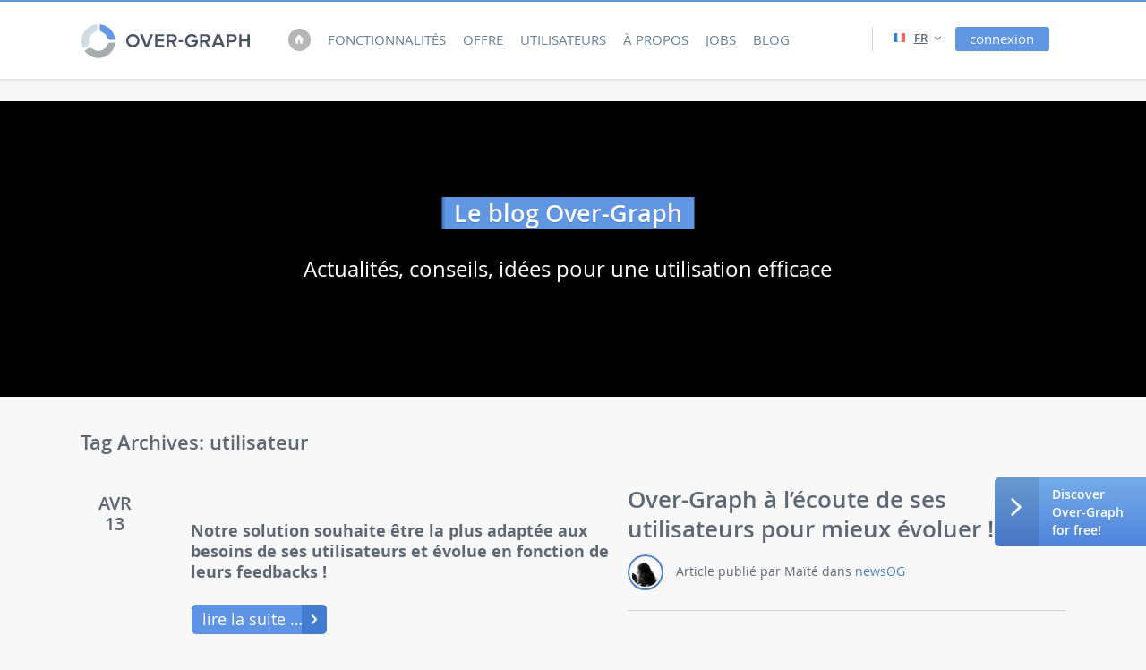

--- FILE ---
content_type: text/html; charset=UTF-8
request_url: https://www.over-graph.com/blog-sub/tag/utilisateur/
body_size: 4815
content:
<!DOCTYPE html>
<!--[if IE 7]>
<html class="ie ie7" lang="fr-FR">
<![endif]--><!--[if IE 8]>
<html class="ie ie8" lang="fr-FR">
<![endif]--><!--[if !(IE 7) | !(IE 8)  ]><!--><html lang="fr-FR">
<!--<![endif]-->
<head>
	<meta http-equiv="Content-Type" content="text/html; charset=UTF-8">
  <meta name="viewport" content="width=device-width">
  <title>UtilisateurOver-Graph | Over-Graph</title>
	<link rel="canonical" href="https://over-graph.com/blog-sub/tag/utilisateur/">
  <link rel="profile" href="https://gmpg.org/xfn/11">
  <link rel="pingback" href="https://blog.over-graph.com/xmlrpc.php">
  <!--[if lt IE 9]>
<script src="http://blog.over-graph.com/wp-content/themes/blogog/js/html5.js" type="text/javascript"></script>
<![endif]-->

<link rel="stylesheet" id="twentytwelve-style-css" href="../../../blog-sub/wp-content/themes/blogog/style-ver-4.0.css" type="text/css" media="all">
<!--[if lt IE 9]>
<link rel='stylesheet' id='twentytwelve-ie-css'  href='http://blog.over-graph.com/wp-content/themes/blogog/css/ie.css?ver=20121010' type='text/css' media='all' />
<![endif]-->
<link rel="stylesheet" id="font-awesome-css" href="../../../font-awesome/4.2.0/css/font-awesome.min-ver-4.2.0.css" type="text/css" media="all">
<link rel="EditURI" type="application/rsd+xml" title="RSD" href="https://blog.over-graph.com/xmlrpc.php?rsd">
<link rel="wlwmanifest" type="application/wlwmanifest+xml" href="https://blog.over-graph.com/wp-includes/wlwmanifest.xml"> 
<meta name="generator" content="WordPress 4.0">
	<style type="text/css">.recentcomments a{display:inline !important;padding:0 !important;margin:0 !important;}</style>
<!-- All in One SEO Pack 2.2.3.1 by Michael Torbert of Semper Fi Web Design[306,337] -->
<meta name="keywords" itemprop="keywords" content="Over-Graph,blog, social media, outil, community management, community manager, solution, MAJ, évolution, améliorations">
<!-- /all in one seo pack -->
<link rel="icon" href="../../../blog-sub/wp-content/themes/blogog/images/favicon.ico" type="images/x-icon">
</head>
<body class="archive tag tag-utilisateur tag-973 custom-font-enabled"><div style="text-align: center;"><a href="https://nva.org.uk/" style="padding: 5px 10px;">Casinos Not On Gamstop</a><a href="https://www.thebrexitparty.org/" style="padding: 5px 10px;">UK Non Gamstop Casinos</a><a href="https://plandigitaluk.com/" style="padding: 5px 10px;">Casinos Not On Gamstop</a><a href="https://westernbusinesspublishing.co.uk/" style="padding: 5px 10px;">Best Non Gamstop Casinos</a><a href="https://www.geneticdisordersuk.org/" style="padding: 5px 10px;">Non Gamstop Casinos UK</a></div>
  <div id="main">
    <header role="banner">
      <div class="wrapper-header">
        <div class="logo"><a href="../../../fr/">
          <h1 class="main-logo"><span class="tt">Over-Graph</span></h1></a>
          <button data-layer-tr="#nav" class="menu"><span>Menu</span></button>
        </div>
        <div data-layer-tg="#nav" class="nav">
          <nav id="nav" role="navigation">
            <a href="../../../fr/" class="home"></a>
            <a href="../../../fr/fonctionnalites/">Fonctionnalités</a>
            <a href="../../../fr/offre/">Offre</a>
            <a href="../../../fr/utilisateurs/">Utilisateurs</a>
            <a href="../../../fr/apropos/">À propos</a>
                        <a href="../../../fr/jobs/">Jobs</a>
            <a href="../../../blog-sub/fr/">Blog</a></nav>
          </div>
          <div data-layer-tg="#nav" class="nav toolbar">
                            <div class="lg">
                                                                      <span class="active fr">
                      <span>Français</span>
                    </span>
                                                                                                                                                            <a href="../../../blog-sub/en-p/" class="en">
                      <span>English</span>
                    </a>
                                                </div>
                          <div class="social">
             <a href="https://www.facebook.com/Overgraph" target="_blank" class="fb"><span>Facebook</span></a>
             <a href="https://twitter.com/over_graph" target="_blank" class="tw"><span>Twitter</span></a>
             
             <a href="https://www.youtube.com/user/OverGraph" target="_blank" class="yt"><span>Youtube</span></a>
             <a href="https://www.linkedin.com/company/5217124" target="_blank" class="ln"><span>linkedin</span></a>
             <a href="https://www.pinterest.com/overgraph/" target="_blank" class="pt"><span>Pinterest</span></a>
             <a href="https://instagram.com/over_graph" target="_blank" class="in"><span>Instagram</span></a>
            </div>
          </div>
          <div class="nav account">
	        <div class="header-lg">
                                                                      <span class="fr">
                      <i class="flag fr"></i>
                      <span class="active-lang">fr</span>
					  <i class="fa fa-angle-down"></i>
                    </span>
                                                                    				                                                                        <a class="other-lang" href="../../../blog-sub/en-p/">
                     <i class="flag en"></i>
                     <span>en</span>
                    </a>
                                                </div>
            <a href="../../../connect/" class="cta-connection">connexion</a>
            <!--<a href="https://www.over-graph.com/connect/" class="cta-next-medium"><span>Découvrez<br>gratuitement</span></a>-->
          </div>
        </div>
      </header>
      <article>
        <header class="article-header">
          <div class="wrapper-st">
            <div>
              <h1 class="tt1"><span>Le blog Over-Graph</span></h1>
              <p class="sub-tt">Actualités, conseils, idées pour une utilisation efficace</p>
            </div>
          </div>	          
        </header>
        <div class="discover-og">
          <span class="button-discover">
            <i class="fa fa-angle-right fa-2x"></i>
          </span>
          <a href="../../../connect/">
            <span class="hideable open">Discover <br>Over-Graph<br>for free!</span>
          </a>
        </div><div class="wrapper-st">
    <h1 class="archive-title">Tag Archives: <span>utilisateur</span></h1>
</div>
        <div class="article-content">
            <div class="wrapper-st">
                <div id="primary" class="site-content">
                    <div id="content" role="main">
                        <div class="post-3724 post type-post status-publish format-standard has-post-thumbnail hentry category-newsog-fr tag-amelioration tag-evolution-fr tag-solution tag-utilisateur" id="post-3724">
                                                        <article class="art-item">
                                <div class="art-content">
                                    <header class="art-header">
                                        <div class="art-info">
                                            <time datetime="2013-10-03" class="art-time">avr 13                                            </time>
                                        </div>
                                        <h1 class="art-title">
                                            <span><a href="../../../blog-sub/over-graph-a-lecoute-de-ses-utilisateurs-pour-mieux-evoluer/" rel="bookmark">Over-Graph à l’écoute de ses utilisateurs pour mieux évoluer !</a></span>
                                        </h1>
                                        <p class="art-author">
                                            <span class="avatar">
                                                <img alt="" src="../../../avatar/9fc5050872f0beebd7d72402cb15ef2a-s-40-d--r-G.jpg" class="avatar avatar-40 photo" height="40" width="40">                                            </span>
                                            <span>Article publié par Maïté dans                                             <a href="../../../blog-sub/category/newsog-fr/" rel="category tag">newsOG</a>                                            </span>
                                        </p>
                                    </header>
                                    <div class="art-visu">
                                        <a href="../../../blog-sub/over-graph-a-lecoute-de-ses-utilisateurs-pour-mieux-evoluer/">
                                            </a></div>
                                        
                                    <div class="art-text">
                                        <a href="../../../blog-sub/over-graph-a-lecoute-de-ses-utilisateurs-pour-mieux-evoluer/">
                                            <div class="art-extract">
                                                <p></p><h4>Notre solution souhaite être la plus adaptée aux besoins de ses utilisateurs et évolue en fonction de leurs feedbacks !</h4>
<p> <a href="../../../blog-sub/over-graph-a-lecoute-de-ses-utilisateurs-pour-mieux-evoluer/#more-3724" class="more-link">lire la suite …</a></p>

                                            </div>
                                        </a>
                                    </div>
                                </div>
                            </article>
                        </div>
                    </div>
                </div>
            </div>
        </div>
	<div style="text-align:center"><h2>Worth exploring</h2><ul style="list-style:none;padding-left:0"><li><a href="https://www.worcesterlive.co.uk/">Non Gamstop Casinos UK</a></li><li><a href="https://www.myrobotcenter.eu/">Casino Non AAMS</a></li><li><a href="https://gdalabel.org.uk/">Casinos Not On Gamstop</a></li><li><a href="https://drive-alive.co.uk/">Gambling Sites Not On Gamstop</a></li><li><a href="https://www.marblearchcavesgeopark.com/">UK Online Casinos Not On Gamstop</a></li><li><a href="https://www.pcgameware.co.uk/">Non Gamstop Casino</a></li><li><a href="https://www.aboutcookies.org.uk/">Best Online Casino UK</a></li><li><a href="https://tescobagsofhelp.org.uk/">Slots Not On Gamstop</a></li><li><a href="https://energypost.eu/">Gambling Sites Not On Gamstop</a></li><li><a href="https://www.clintoncards.co.uk/">Online Casinos Not On Gamstop</a></li><li><a href="https://gamstopgambling.com/">Non Gamstop Casino</a></li><li><a href="https://mpmckeownlandscapes.co.uk/">Casino Not On Gamstop</a></li><li><a href="https://picsociety.uk/">Casinos Not On Gamstop</a></li><li><a href="https://www.thais.it/">Siti Scommesse Bonus</a></li><li><a href="https://www.liceoeconomicosociale.it/">Siti Per Scommesse</a></li><li><a href="https://www.teamlampremerida.com/">Migliori Siti Casino Non Aams</a></li><li><a href="https://multimarque.fr/">Casino En Ligne France</a></li><li><a href="https://londonnewsonline.co.uk/">Best Non Gamstop Casinos</a></li><li><a href="https://www.blissworld.co.uk/non-gamstop-casinos/">Slots Not On Gamstop</a></li><li><a href="https://www.contextis.co.uk/">Non Gamstop Casinos UK</a></li><li><a href="https://www.geekgirlmeetup.co.uk/">Non Gamstop Casino UK</a></li><li><a href="https://actualite-de-la-formation.fr/">Casino En Ligne Meilleur Site</a></li><li><a href="https://22wcss.org/">UK Casino Not On Gamstop</a></li><li><a href="https://www.legvalue.eu/">Casino Non Aams</a></li><li><a href="https://www.rockrebelmagazine.com/">Siti Di Slot Online</a></li><li><a href="https://www.lezionisulsofa.it/">Casino Non Aams</a></li><li><a href="https://www.stationcaster.com/">Casino En Ligne Belgique Bonus</a></li><li><a href="https://www.starteed.com/">Crazy Time Dove Giocare</a></li><li><a href="https://www.thongtincongnghe.com/">Nha Cai Uy Tin</a></li><li><a href="https://www.immortalcities.com/">зарубежные казино онлайн</a></li><li><a href="https://www.bienvieillir-sudpaca-corse.fr/">Casino Cresus</a></li><li><a href="https://www.pontdarc-ardeche.fr/">Meilleur Casino En Ligne 2026</a></li><li><a href="https://ledgerproject.eu/">Casino Bonus Senza Documenti</a></li><li><a href="https://www.associationlasource.fr/">Casino En Ligne Argent Réel</a></li><li><a href="https://maconscienceecolo.com/">Nouveaux Casinos En Ligne</a></li></ul></div><footer role="contentinfo">
        <div class="wrapper-st">
          <div class="smp">
            <div class="cl"><span class="main-logo"><span class="tt">Over-Graph</span></span>
              <div class="follow">
                <h2 class="tt"><span>restons connectés</span></h2>
                  <ul>
                    <li class="social">
                     <a href="https://www.facebook.com/Overgraph" target="_blank" class="fb"><span>Facebook</span></a>
                     <a href="https://twitter.com/over_graph" target="_blank" class="tw"><span>Twitter</span></a>
                     
                     <a href="https://www.youtube.com/user/OverGraphchannel" target="_blank" class="yt"><span>Youtube</span></a>
                     <a href="https://www.linkedin.com/company/5217124" target="_blank" class="ln"><span>linkedin</span></a>
                     <a href="https://www.pinterest.com/overgraph/" target="_blank" class="pt"><span>Pinterest</span></a>
                     <a href="https://instagram.com/over_graph" target="_blank" class="in"><span>Instagram</span></a>
                   </li>
                 </ul>
              </div>
            </div>
            <div class="cl">
              <div class="news">
               <h2 class="tt"><span>Notre actualité</span></h2>
               <ul>
                 <li><a href="../../../blog-sub/fr/"><span>Le blog Over-Graph</span></a></li>
                 <li><a href="http://labs.og.cm/" target="_blank"><span>Les LabsOG</span></a></li>
               </ul>
              </div>
              <div class="products">
                <h2 class="tt"><span>Produit</span></h2>
                <ul>
                  <li><a href="../../../fr/">Le site Over-Graph</a></li>
                  <li><a href="../../../commercial/ToS-FR.pdf" target="_blank">Conditions Générales d'Utilisation</a></li>
                </ul>
              </div>
              <div class="guarantee">
                <h2 class="tt"><span>performant, sécurisé et certifié</span></h2>
                <p><span class="security">Chiffrement 100% SSL</span></p>
                <p><span class="sponsor">Preferred marketing developer</span></p>
              </div>
            </div>
            <div class="cl">
              <div class="about">
                <h2 class="tt"><span>à propos</span></h2>
                <ul>
                  <li class="active"><a href="http://www.909c.fr/" target="_blank">909c, éditeur d'Over-Graph</a></li>
                </ul>
              </div>
              <div itemscope itemtype="http://schema.org/Corporation" class="contact">
                <h2 class="tt"><span>contact</span></h2>
                <p itemscope itemtype="http://schema.org/PostalAddress" class="address">
                  <span>
                    Adresse:<br>
                    <span itemprop="streetAddress">28 rue Kléber</span><br>
                    <span itemprop="postalCode"> 93100</span>
                    <span itemprop="addressLocality"> Montreuil,</span>
                    <span itemprop="addressCountry"> France</span><br> 
					<span itemprop="phone">09 84 20 03 19</span>
                  </span>
                </p>
                <p class="email"><span>E-mail:                  <span itemprop="email"> 
                    <a href="/cdn-cgi/l/email-protection#1f7c70716b7e7c6b5f70697a6d32786d7e6f77317c7072">contact (at) over-graph.com</a></span>
                  </span>
                </p>
              </div>
                            <div class="lg">
                                                                      <span class="active fr">
                      <span>Français</span>
                    </span>
                                                                                                                                                            <a href="../../../blog-sub/en-p/" class="en">
                      <span>English</span>
                    </a>
                                                </div>
                          </div>
          </div>
        </div>
        <div class="legals">
          <div class="wrapper-st">
            <p>Site réalisé par 909c - Tout droits réservés</p>
            <nav>
                <span><a href="../../../fr/">Accueil</a></span>
                <span><a href="../../../fr/fonctionnalites/">Fonctionnalités</a></span>
                <span><a href="../../../fr/offre/">Offre</a></span>
                <span><a href="../../../fr/utilisateurs/">Clients</a></span>
                <span><a href="../../../fr/apropos/">Qui sommes-nous ?</a></span>
                <span><a href="../../../fr/jobs/">Jobs</a></span>
                <span><a href="../../../blog-sub/fr/">Blog</a></span>
            </nav>
            <div class="account">
              <span><a href="../../../connect/" class="connect">Se connecter</a></span>
              <span><a href="../../../connect/">Essayer gratuitement OG</a></span>
            </div>
          </div>
        </div>
      </footer>
</article></div><!-- #page -->
<!-- #main .wrapper -->
<script data-cfasync="false" src="/cdn-cgi/scripts/5c5dd728/cloudflare-static/email-decode.min.js"></script><script type="text/javascript" src="../../../blog-sub/wp-content/themes/blogog/js/navigation-ver-1.0.js"></script>
<div id="fb-root"></div>
<script>
    window.fbAsyncInit = function() {
        FB.init({
            appId      : '1415127932080879',
            status     : true,
            xfbml      : true
        });
    };
    (function(d, s, id){
        var js, fjs = d.getElementsByTagName(s)[0];
        if (d.getElementById(id)) {return;}
        js = d.createElement(s); js.id = id;
        js.src = "http://connect.facebook.net/en_US/all.js";
        fjs.parentNode.insertBefore(js, fjs);
    }(document, 'script', 'facebook-jssdk'));
</script>
<script src="../../../blog-sub/wp-content/themes/blogog/js/scripts.js" type="text/javascript"></script>
<!-- Go to www.addthis.com/dashboard to customize your tools -->
<script type="text/javascript" src="../../../js/300/addthis_widget.js"></script>
<script type="text/javascript">
var addthis_share = addthis_share || {}
addthis_share = {
  passthrough : {
    twitter: {
      via: "Over_Graph"
    }
  }
}
</script>
<script defer src="https://static.cloudflareinsights.com/beacon.min.js/vcd15cbe7772f49c399c6a5babf22c1241717689176015" integrity="sha512-ZpsOmlRQV6y907TI0dKBHq9Md29nnaEIPlkf84rnaERnq6zvWvPUqr2ft8M1aS28oN72PdrCzSjY4U6VaAw1EQ==" data-cf-beacon='{"version":"2024.11.0","token":"2845986a6ff54f57b2c5544b33538950","r":1,"server_timing":{"name":{"cfCacheStatus":true,"cfEdge":true,"cfExtPri":true,"cfL4":true,"cfOrigin":true,"cfSpeedBrain":true},"location_startswith":null}}' crossorigin="anonymous"></script>
</body>
</html>


--- FILE ---
content_type: text/css
request_url: https://www.over-graph.com/blog-sub/wp-content/themes/blogog/style-ver-4.0.css
body_size: 18576
content:
/* normalize.css v2.1.3 | MIT License | git.io/normalize */
/* Stylus port - Switch Team */
article,aside,details,figcaption,figure,footer,header,hgroup,main,nav,section,summary{display:block}
audio,canvas,video{display:inline-block}
audio:not([controls]){display:none;height:0}
[hidden],template{display:none}
html{font-family:sans-serif;-ms-text-size-adjust:100%;-webkit-text-size-adjust:100%;}
body{margin:0}
a{background:transparent}
a:focus{outline:thin dotted}
a:active,a:hover{outline:0}
h1{font-size:2em;margin:.67em 0}
abbr[title]{border-bottom:1px dotted}
b,strong{font-weight:bold}
dfn{font-style:italic}
hr{-moz-box-sizing:content-box;-webkit-box-sizing:content-box;-moz-box-sizing:content-box;box-sizing:content-box;height:0}
mark{background:#ff0;color:#000}
code,kbd,pre,samp{font-family:monospace serif;font-size:1em}
pre{white-space:pre-wrap}
q{quotes:"\201C" "\201D" "\2018" "\2019"}
small{font-size:80%}
sub,sup{font-size:75%;line-height:0;position:relative;vertical-align:baseline}
sup{top:-.5em}
sub{bottom:-.25em}
img{border:0}
svg:not(:root){overflow:hidden}
figure{margin:0}
fieldset{border:1px solid #c0c0c0;margin:0 2px;padding:.35em .625em .75em}
legend{border:0;padding:0;}
button,input,select,textarea{font-family:inherit;font-size:100%;margin:0;}
button,input{line-height:normal}
button,select{text-transform:none}
button,html input[type="button"] /* 1 */,input[type="reset"],input[type="submit"]{-webkit-appearance:button;cursor:pointer;}
button[disabled],html input[disabled]{cursor:default}
input[type="checkbox"],input[type="radio"]{-webkit-box-sizing:border-box;-moz-box-sizing:border-box;box-sizing:border-box;padding:0;}
input[type="search"]{-webkit-appearance:textfield;-moz-box-sizing:content-box;-webkit-box-sizing:content-box;-webkit-box-sizing:content-box;-moz-box-sizing:content-box;box-sizing:content-box}
input[type="search"]::-webkit-search-cancel-button,input[type="search"]::-webkit-search-decoration{-webkit-appearance:none}
button::-moz-focus-inner,input::-moz-focus-inner{border:0;padding:0}
textarea{-webkit-border-radius:0;border-radius:0;overflow:auto;vertical-align:top;}
table{border-collapse:collapse;border-spacing:0}
@font-face{font-family:"OpenSans";font-style:normal;font-weight:normal;src:url("fonts/OpenSans-Regular.eot") format("eot"),url("fonts/OpenSans-Regular.svg") format("svg"),url("fonts/OpenSans-Regular.woff") format("woff")}
@font-face{font-family:"OpenSans";font-style:italic;font-weight:normal;src:url("fonts/OpenSans-Italic.eot") format("eot"),url("fonts/OpenSans-Italic.svg") format("svg"),url("fonts/OpenSans-Italic.woff") format("woff")}
@font-face{font-family:"OpenSans";font-style:normal;font-weight:600;src:url("fonts/OpenSans-Semibold.eot") format("eot"),url("fonts/OpenSans-Semibold.svg") format("svg"),url("fonts/OpenSans-Semibold.woff") format("woff")}
@font-face{font-family:"OpenSans";font-style:italic;font-weight:600;src:url("fonts/OpenSans-Italic.eot") format("eot"),url("fonts/OpenSans-Italic.svg") format("svg"),url("fonts/OpenSans-Italic.woff") format("woff")}
@font-face{font-family:"OpenSans";font-style:normal;font-weight:bold;src:url("fonts/OpenSans-Bold.eot") format("eot"),url("fonts/OpenSans-Bold.svg") format("svg"),url("fonts/OpenSans-Bold.woff") format("woff")}
@font-face{font-family:"OpenSans";font-style:italic;font-weight:bold;src:url("fonts/OpenSans-Italic.eot") format("eot"),url("fonts/OpenSans-Italic.svg") format("svg"),url("fonts/OpenSans-Italic.woff") format("woff")}
@font-face{font-family:"icons";src:url("fonts/icons.eot");src:url("fonts/icons.eot#iefix") format("embedded-opentype"),url("fonts/icons.svg") format("svg"),url("fonts/icons.woff") format("woff"),url("fonts/icons.ttf") format("truetype");font-weight:normal;font-style:normal}
[ class^="link-" ]{background:none;border:0 none;color:#b6b6b6;display:inline-block;outline-width:0;padding:0;text-align:left;-webkit-transition:color .2s ease-in-out;-moz-transition:color .2s ease-in-out;-ms-transition:color .2s ease-in-out;-o-transition:color .2s ease-in-out;transition:color .2s ease-in-out;}
[ class^="link-" ]:before,[ class^="link-" ]:after{background:#cecece;color:#fff;display:inline-block;font-size:.9333333333333333em;height:2em;line-height:2;text-align:center;width:2em;-webkit-transition:background .2s ease-in-out,color .2s ease-in-out;-moz-transition:background .2s ease-in-out,color .2s ease-in-out;-ms-transition:background .2s ease-in-out,color .2s ease-in-out;-o-transition:background .2s ease-in-out,color .2s ease-in-out;transition:background .2s ease-in-out,color .2s ease-in-out}
[ class^="link-" ]:before{margin-right:.5714285714285714em}
[ class^="link-" ]:after{margin-left:.5714285714285714em}
[ class^="link-" ]:visited{color:#b6b6b6}
[ class^="link-" ]:hover,[ class^="link-" ]:focus,[ class^="link-" ]:active,[ class^="link-" ].on{color:#989898;}
[ class^="link-" ]:hover:before,[ class^="link-" ]:focus:before,[ class^="link-" ]:active:before,[ class^="link-" ].on:before,[ class^="link-" ]:hover:after,[ class^="link-" ]:focus:after,[ class^="link-" ]:active:after,[ class^="link-" ].on:after{background:#6096e2;color:#fff}
[ class^="link-back" ]:before{content:"\e018";font-family:"icons";speak:none;font-style:normal;font-weight:normal;font-variant:normal;text-transform:none;-webkit-font-smoothing:antialiased;-moz-osx-font-smoothing:grayscale;line-height:2}
[ class^="link-prev" ]:after{content:"\e016";font-family:"icons";speak:none;font-style:normal;font-weight:normal;font-variant:normal;text-transform:none;-webkit-font-smoothing:antialiased;-moz-osx-font-smoothing:grayscale;line-height:2}
[ class^="link-next" ]:before{content:"\e017";font-family:"icons";speak:none;font-style:normal;font-weight:normal;font-variant:normal;text-transform:none;-webkit-font-smoothing:antialiased;-moz-osx-font-smoothing:grayscale;line-height:2}
[ class^="link-more" ]:after{content:"\e017";font-family:"icons";speak:none;font-style:normal;font-weight:normal;font-variant:normal;text-transform:none;line-height:1;-webkit-font-smoothing:antialiased;-moz-osx-font-smoothing:grayscale;background:transparent;color:#467ecd;height:auto;width:auto}
[ class^="link-more" ]:hover:after,[ class^="link-more" ]:focus:after,[ class^="link-more" ]:active:after,[ class^="link-more" ].on:after{background:transparent;color:#467ecd}


[ class^="link-mor-prev" ]:before{content:"\e016";font-family:"icons";speak:none;font-style:normal;font-weight:normal;font-variant:normal;text-transform:none;line-height:1;-webkit-font-smoothing:antialiased;-moz-osx-font-smoothing:grayscale;background:transparent;color:#467ecd;height:auto;width:auto}
[ class^="link-mor-prev" ]:hover:before,[ class^="link-mor-prev" ]:focus:before,[ class^="link-mor-prev" ]:active:before,[ class^="link-mor-prev" ].on:before{background:transparent;color:#467ecd}



[ class^="link-soc-" ]{min-height:1.7333333333333334em;}
[ class^="link-soc-" ]:before,[ class^="link-soc-" ]:after{background:transparent;color:#b6b6b6;font-size:1.6666666666666667em;height:auto;line-height:1em;vertical-align:middle;width:auto}
[ class^="link-soc-" ]:before{margin-right:0}
[ class^="link-soc-" ]:after{margin-left:0}
[ class^="link-soc-" ] span{left:-999em;position:absolute;vertical-align:middle}
[ class^="link-soc-" ]:hover:before,[ class^="link-soc-" ]:focus:before,[ class^="link-soc-" ]:active:before,[ class^="link-soc-" ].on:before,[ class^="link-soc-" ]:hover:after,[ class^="link-soc-" ]:focus:after,[ class^="link-soc-" ]:active:after,[ class^="link-soc-" ].on:after{background:transparent;color:#989898}
[ class^="link-soc-fb" ]:after{content:"\e004";font-family:"icons";speak:none;font-style:normal;font-weight:normal;font-variant:normal;text-transform:none;line-height:1;-webkit-font-smoothing:antialiased;-moz-osx-font-smoothing:grayscale}
[ class^="link-soc-fb" ]:hover:before,[ class^="link-soc-fb" ]:focus:before,[ class^="link-soc-fb" ]:active:before,[ class^="link-soc-fb" ].on:before,[ class^="link-soc-fb" ]:hover:after,[ class^="link-soc-fb" ]:focus:after,[ class^="link-soc-fb" ]:active:after,[ class^="link-soc-fb" ].on:after{color:#3c599b}
[ class^="link-soc-tw" ]:after{content:"\e002";font-family:"icons";speak:none;font-style:normal;font-weight:normal;font-variant:normal;text-transform:none;line-height:1;-webkit-font-smoothing:antialiased;-moz-osx-font-smoothing:grayscale}
[ class^="link-soc-tw" ]:hover:before,[ class^="link-soc-tw" ]:focus:before,[ class^="link-soc-tw" ]:active:before,[ class^="link-soc-tw" ].on:before,[ class^="link-soc-tw" ]:hover:after,[ class^="link-soc-tw" ]:focus:after,[ class^="link-soc-tw" ]:active:after,[ class^="link-soc-tw" ].on:after{color:#00aced}
[ class^="link-soc-gp" ]:after{content:"\e003";font-family:"icons";speak:none;font-style:normal;font-weight:normal;font-variant:normal;text-transform:none;line-height:1;-webkit-font-smoothing:antialiased;-moz-osx-font-smoothing:grayscale}
[ class^="link-soc-gp" ]:hover:before,[ class^="link-soc-gp" ]:focus:before,[ class^="link-soc-gp" ]:active:before,[ class^="link-soc-gp" ].on:before,[ class^="link-soc-gp" ]:hover:after,[ class^="link-soc-gp" ]:focus:after,[ class^="link-soc-gp" ]:active:after,[ class^="link-soc-gp" ].on:after{color:#d94836}
[ class^="cta" ]{background:#6096e2;border:0 none;-webkit-border-radius:.2857142857142857em;border-radius:.2857142857142857em;color:#fff;display:inline-block;font-size:.9333333333333333em;font-weight:600;line-height:1.3571428571428572;outline-width:0;padding:.2857142857142857em .8571428571428571em;position:relative;text-align:left;-webkit-transition:background .2s ease-in-out,color .2s ease-in-out;-moz-transition:background .2s ease-in-out,color .2s ease-in-out;-ms-transition:background .2s ease-in-out,color .2s ease-in-out;-o-transition:background .2s ease-in-out,color .2s ease-in-out;transition:background .2s ease-in-out,color .2s ease-in-out;}
[ class^="cta" ]:visited{color:#fff}
[ class^="cta" ]:hover,[ class^="cta" ]:focus,[ class^="cta" ]:active,[ class^="cta" ].on{background:#467ecd;color:#fff}
[ class^="cta" ]:after,[ class^="cta" ]:before{-webkit-transition:background .2s ease-in-out,color .2s ease-in-out;-moz-transition:background .2s ease-in-out,color .2s ease-in-out;-ms-transition:background .2s ease-in-out,color .2s ease-in-out;-o-transition:background .2s ease-in-out,color .2s ease-in-out;transition:background .2s ease-in-out,color .2s ease-in-out}
[ class^="cta" ] span{display:inline-block;vertical-align:top}
[ class^="cta-next" ]{padding-right:2.2857142857142856em;white-space:nowrap;}
[ class^="cta-next" ]:after{background:#467ecd;-webkit-border-radius:0 .2857142857142857em .2857142857142857em 0;border-radius:0 .2857142857142857em .2857142857142857em 0;content:"";display:inline-block;height:100%;position:absolute;right:0;text-align:center;top:0;vertical-align:middle;width:1.5714285714285714em}
[ class^="cta-next" ] span{white-space:normal;}
[ class^="cta-next" ] span:after{content:"\e017";font-family:"icons";speak:none;font-style:normal;font-weight:normal;font-variant:normal;text-transform:none;line-height:1;-webkit-font-smoothing:antialiased;-moz-osx-font-smoothing:grayscale;font-size:.7142857142857143em;margin-top:-.5em;position:absolute;right:0;text-align:center;top:50%;width:2.2em;z-index:1}
[ class^="cta-next" ]:hover:after,[ class^="cta-next" ]:focus:after,[ class^="cta-next" ]:active:after,[ class^="cta-next" ].on:after{background:#3269b5}
[ class^="cta-next-small" ]{background:#445d84;-webkit-border-radius:.3333333333333333em;border-radius:.3333333333333333em;font-size:.8em;line-height:1.25;padding:.3333333333333333em 2.1666666666666665em .3333333333333333em .5em;}
[ class^="cta-next-small" ]:after{background:#334a6e;-webkit-border-radius:0 .3333333333333333em .3333333333333333em 0;border-radius:0 .3333333333333333em .3333333333333333em 0;width:1.8333333333333333em}
[ class^="cta-next-small" ] span:after{font-size:10px}
[ class^="cta-next-small" ]:hover,[ class^="cta-next-small" ]:focus,[ class^="cta-next-small" ]:active,[ class^="cta-next-small" ].on{background:#334a6e;}
[ class^="cta-next-small" ]:hover:after,[ class^="cta-next-small" ]:focus:after,[ class^="cta-next-small" ]:active:after,[ class^="cta-next-small" ].on:after{background:#223552}
[ class^="cta-next-medium" ]{-webkit-border-radius:.3333333333333333em;border-radius:.3333333333333333em;font-size:.8em;line-height:1.25;padding:.3333333333333333em 2.6666666666666665em .3333333333333333em 1em;}
[ class^="cta-next-medium" ]:after{-webkit-border-radius:0 .3333333333333333em .3333333333333333em 0;border-radius:0 .3333333333333333em .3333333333333333em 0;width:1.8333333333333333em}
[ class^="cta-next-medium" ] span:after{font-size:10px}
[ class^="cta-next-big" ]{-webkit-border-radius:.26666666666666666em;border-radius:.26666666666666666em;font-size:1em;line-height:1.3333333333333333;min-height:2.533333333333333em;padding:.26666666666666666em 2.4em .26666666666666666em .8em;}
[ class^="cta-next-big" ]:before{content:"";display:inline-block;height:100%;min-height:2.533333333333333em;vertical-align:middle;width:.07142857142857142em}
[ class^="cta-next-big" ]:after{-webkit-border-radius:0 .26666666666666666em .26666666666666666em 0;border-radius:0 .26666666666666666em .26666666666666666em 0;width:1.7333333333333334em}
[ class^="cta-next-big" ] span{vertical-align:middle;}
[ class^="cta-next-big" ] span:after{font-size:10px;width:2.6em}
[ class^="cta-bt" ]{background:#b6b6b6;}
[ class^="cta-bt" ]:hover,[ class^="cta-bt" ]:focus,[ class^="cta-bt" ]:active,[ class^="cta-bt" ].on{background:#6096e2}
[ class^="cta-more" ]{background:#b6b6b6;}
[ class^="cta-more" ]:hover,[ class^="cta-more" ]:focus,[ class^="cta-more" ]:active,[ class^="cta-more" ].on{background:#989898}
.bt-watch{background-color:rgba(255,255,255,0.3);border:1px solid #fff;-webkit-border-radius:4px;border-radius:4px;color:#fff;font-size:.6666666666666666em;font-weight:600;padding:.5333333333333333em 2em;text-transform:uppercase;-webkit-transition:background-color .2s ease-in-out;-moz-transition:background-color .2s ease-in-out;-ms-transition:background-color .2s ease-in-out;-o-transition:background-color .2s ease-in-out;transition:background-color .2s ease-in-out;}
.bt-watch:focus,.bt-watch:active,.bt-watch:hover,.bt-watch:visited,.bt-watch.on{color:#e3e6ec}
.bt-watch:hover{background-color:rgba(255,255,255,0.4)}
[ class^="bt-slider" ]{background-color:transparent;border:3px solid rgba(255,255,255,0.7);-webkit-box-sizing:border-box;-moz-box-sizing:border-box;box-sizing:border-box;-webkit-border-radius:50%;border-radius:50%;height:4em;line-height:4em;width:4em;display:block;outline:none;padding:0;position:absolute;-webkit-transition:opacity .2s ease-in-out;-moz-transition:opacity .2s ease-in-out;-ms-transition:opacity .2s ease-in-out;-o-transition:opacity .2s ease-in-out;transition:opacity .2s ease-in-out;text-align:center;}
[ class^="bt-slider" ]:before{border:1px solid rgba(255,255,255,0.3);-webkit-box-sizing:border-box;-moz-box-sizing:border-box;box-sizing:border-box;content:"";-webkit-border-radius:50%;border-radius:50%;height:4em;width:4em;display:block;left:-3px;position:absolute;top:-3px;-webkit-transition-property:-webkit-transform, background-color;-moz-transition-property:-moz-transform, background-color;-o-transition-property:-o-transform, background-color;-ms-transition-property:-ms-transform, background-color;transition-property:transform, background-color;-webkit-transition-duration:.2s,.2s;-moz-transition-duration:.2s,.2s;-o-transition-duration:.2s,.2s;-ms-transition-duration:.2s,.2s;transition-duration:.2s,.2s;-webkit-transition-timing-function:ease-in-out,ease-in-out;-moz-transition-timing-function:ease-in-out,ease-in-out;-o-transition-timing-function:ease-in-out,ease-in-out;-ms-transition-timing-function:ease-in-out,ease-in-out;transition-timing-function:ease-in-out,ease-in-out;-webkit-transform-origin:center center;-moz-transform-origin:center center;-o-transform-origin:center center;-ms-transform-origin:center center;transform-origin:center center}
[ class^="bt-slider" ]:after{color:rgba(255,255,255,0.7);display:inline-block;height:2.727272727272727em;font-size:1.4666666666666666em}
[ class^="bt-slider" ]:hover{background-color:rgba(255,255,255,0.05);}
[ class^="bt-slider" ]:hover:before{-webkit-transform:scale(1.3);-moz-transform:scale(1.3);-ms-transform:scale(1.3);-o-transform:scale(1.3);transform:scale(1.3)}
[ class^="bt-slider" ].disabled{cursor:default;opacity:0;-ms-filter:"progid:DXImageTransform.Microsoft.Alpha(Opacity=0)";filter:alpha(opacity=0);}
[ class^="bt-slider" ].disabled:before{content:none}
.bt-slider-prev:after{content:"\e016";font-family:"icons";speak:none;font-style:normal;font-weight:normal;font-variant:normal;text-transform:none;line-height:1;-webkit-font-smoothing:antialiased;-moz-osx-font-smoothing:grayscale}
.bt-slider-next:after{content:"\e017";font-family:"icons";speak:none;font-style:normal;font-weight:normal;font-variant:normal;text-transform:none;line-height:1;-webkit-font-smoothing:antialiased;-moz-osx-font-smoothing:grayscale}
[ class^="counter-" ]{-webkit-border-radius:.35714285714285715em 0 0 .35714285714285715em;border-radius:.35714285714285715em 0 0 .35714285714285715em;color:#fff;display:inline-block;font-size:.9333333333333333em;font-weight:600;height:2.142857142857143em;line-height:2.142857142857143em;padding:0 1.1428571428571428em 0 0;position:relative;text-align:right;-webkit-transition:background .2s ease-in-out;-moz-transition:background .2s ease-in-out;-ms-transition:background .2s ease-in-out;-o-transition:background .2s ease-in-out;transition:background .2s ease-in-out;width:5.714285714285714em;}
[ class^="counter-" ]:visited{color:#fff}
[ class^="counter-" ]:hover,[ class^="counter-" ]:active,[ class^="counter-" ]:focus{color:#fff}
[ class^="counter-" ] .text{left:-999em;position:absolute}
[ class^="counter-" ]:before{color:#fff;font-size:1.1428571428571428em;left:.625em;line-height:1.875em;position:absolute;top:0}
.counter-tw{background:#169fd1;}
.counter-tw:hover,.counter-tw:active,.counter-tw:focus{background:#0b8ebe}
.counter-tw:before{content:"\e001";font-family:"icons";speak:none;font-style:normal;font-weight:normal;font-variant:normal;text-transform:none;-webkit-font-smoothing:antialiased;-moz-osx-font-smoothing:grayscale;line-height:1.875em}
.counter-fb{background:#3c599b;}
.counter-fb:hover,.counter-fb:active,.counter-fb:focus{background:#2f498b}
.counter-fb:before{content:"\e00f";font-family:"icons";speak:none;font-style:normal;font-weight:normal;font-variant:normal;text-transform:none;-webkit-font-smoothing:antialiased;-moz-osx-font-smoothing:grayscale;line-height:1.875em}
body{background:#f8f8f8;color:#5d6876;font-family:"OpenSans",serif;font-size:93.75%;line-height:1.3333333333333333em}
a{color:#467ecd;text-decoration:none;-webkit-transition:color .2s ease-in-out;-moz-transition:color .2s ease-in-out;-ms-transition:color .2s ease-in-out;-o-transition:color .2s ease-in-out;transition:color .2s ease-in-out;}
a:visited{color:#467ecd}
a:hover,a:focus,a:active{color:#3269b5}
.tt1{font-size:1.3333333333333333em;font-weight:600;line-height:1.45;margin:0 auto .75em auto;max-width:27.5em;text-align:center;}
.tt1 >span,.tt1 >b{background:#6096e2;-webkit-box-shadow:.4em 0 0 #6096e2,-.25em 0 0 #6096e2,-.4em 0 0 #467ecd;box-shadow:.4em 0 0 #6096e2,-.25em 0 0 #6096e2,-.4em 0 0 #467ecd;color:#fff;padding:.05em 0;text-shadow:0 1px 0 #467ecd;}
.no-boxshadow .tt1 >span,.no-boxshadow .tt1 >b{border-left:5px solid #467ecd}
.tt1 b{font-weight:bold}
.tt2{color:#5d6876;font-size:1.2em;font-weight:normal;line-height:1.2777777777777777em;margin:0 0 .8333333333333334em 0;}
.tt2 b{font-weight:600}
.tt3{color:#5d6876;font-size:1.0666666666666667em;font-weight:600;line-height:1.3125;margin:0 0 .625em 0;}
.tt3 b{font-weight:bold}
.tt4,.tt5,.tt6{font-size:1.0666666666666667em;font-weight:normal;line-height:1.3125;margin:0 0 .9375em 0}
.tt-blog{color:#495466;font-size:1em;font-weight:bold;line-height:1.3333333333333333;margin:0 0 2em 0;min-height:3.3333333333333335em;padding:0 0 0 4em;position:relative;white-space:nowrap;}
.tt-blog:before{border:2px solid #6096e2;-webkit-border-radius:50%;border-radius:50%;content:"\e007";font-family:"icons";speak:none;font-style:normal;font-variant:normal;text-transform:none;-webkit-font-smoothing:antialiased;-moz-osx-font-smoothing:grayscale;font-size:1.2em;height:2.6666666666666665em;left:0;line-height:2.6666666666666665;margin-top:-1.3888888888888888em;position:absolute;text-align:center;top:50%;width:2.6666666666666665em}
.tt-blog:after{content:"";display:inline-block;height:3.3333333333333335em;vertical-align:middle;width:1%}
.tt-blog span{display:inline-block;vertical-align:middle;width:98%;white-space:normal}
.sub-tt{color:#fff;font-size:1.1333333333333333em;font-weight:normal;line-height:1.2941176470588236;margin:0 0 .8823529411764706em 0;text-align:center}
.highlight{color:#467ecd}
b,strong{font-weight:600}
p{margin:0 0 1em 0}
ul,ol{margin-bottom:1em;}
ul ul,ol ul,ul ol,ol ol{margin-bottom:0}
form .line{padding-bottom:.6666666666666666em}
form .submit{max-width:22em;padding-bottom:.6666666666666666em;text-align:right;width:100%}
form .field{display:inline-block;max-width:14.666666666666666em;position:relative;width:100%;}
form .field.textarea{max-width:22em}
fieldset{border:0 none;-webkit-border-radius:0;border-radius:0;margin:0;padding:0}
input[ type="email"],input[ type="number"],input[ type="password"],input[ type="search"],input[ type="tel"],input[ type="text"],input[ type="url"],textarea{-webkit-appearance:none;background:#f1f1f1;border:1px solid #cecece;-webkit-border-radius:5px;border-radius:5px;-webkit-box-sizing:border-box;-moz-box-sizing:border-box;box-sizing:border-box;color:#5d6876;font-size:.9333333333333333em;line-height:1.3571428571428572;outline-width:0;padding:.7857142857142857em 1.0714285714285714em;-webkit-transition:border-color .2s ease-in-out;-moz-transition:border-color .2s ease-in-out;-ms-transition:border-color .2s ease-in-out;-o-transition:border-color .2s ease-in-out;transition:border-color .2s ease-in-out;width:100%;}
input[ type="email"]::-webkit-input-placeholder,input[ type="number"]::-webkit-input-placeholder,input[ type="password"]::-webkit-input-placeholder,input[ type="search"]::-webkit-input-placeholder,input[ type="tel"]::-webkit-input-placeholder,input[ type="text"]::-webkit-input-placeholder,input[ type="url"]::-webkit-input-placeholder,textarea::-webkit-input-placeholder{color:#7a7a7a}
input[ type="email"]:-moz-placeholder,input[ type="number"]:-moz-placeholder,input[ type="password"]:-moz-placeholder,input[ type="search"]:-moz-placeholder,input[ type="tel"]:-moz-placeholder,input[ type="text"]:-moz-placeholder,input[ type="url"]:-moz-placeholder,textarea:-moz-placeholder{color:#7a7a7a}
input[ type="email"]::-moz-placeholder,input[ type="number"]::-moz-placeholder,input[ type="password"]::-moz-placeholder,input[ type="search"]::-moz-placeholder,input[ type="tel"]::-moz-placeholder,input[ type="text"]::-moz-placeholder,input[ type="url"]::-moz-placeholder,textarea::-moz-placeholder{color:#7a7a7a}
input[ type="email"]:-ms-input-placeholder,input[ type="number"]:-ms-input-placeholder,input[ type="password"]:-ms-input-placeholder,input[ type="search"]:-ms-input-placeholder,input[ type="tel"]:-ms-input-placeholder,input[ type="text"]:-ms-input-placeholder,input[ type="url"]:-ms-input-placeholder,textarea:-ms-input-placeholder{color:#7a7a7a}
input[ type="email"]:focus,input[ type="number"]:focus,input[ type="password"]:focus,input[ type="search"]:focus,input[ type="tel"]:focus,input[ type="text"]:focus,input[ type="url"]:focus,textarea:focus{border-color:#6096e2}
textarea{height:9.285714285714286em;resize:vertical}
/*.search-form{display:inline-block;position:relative;}*/
.search-form input[ type="search"]{background:#fff;padding:.2857142857142857em 2.142857142857143em .2857142857142857em 1.0714285714285714em;width:12.142857142857142em;}
.search-form input[ type="search"]::-webkit-input-placeholder{color:#b6b6b6}
.search-form input[ type="search"]:-moz-placeholder{color:#b6b6b6}
.search-form input[ type="search"]::-moz-placeholder{color:#b6b6b6}
.search-form input[ type="search"]:-ms-input-placeholder{color:#b6b6b6}
.search-form input[ type="search"] + button{background:none;border:0 none;font-size:1.0714285714285714em;height:1.0666666666666667em;outline-width:0;margin:-.5333333333333333em 0 0 0;padding:0;position:absolute;right:.6666666666666666em;top:50%;width:1.0666666666666667em;}
.search-form input[ type="search"] + button:after{color:#b6b6b6;content:"\e005";font-family:"icons";speak:none;font-style:normal;font-weight:normal;font-variant:normal;text-transform:none;line-height:1;-webkit-font-smoothing:antialiased;-moz-osx-font-smoothing:grayscale;font-size:1em}
.search-form input[ type="search"] + button span{left:-999em;position:absolute}
.error input[ type="email"],.error input[ type="number"],.error input[ type="password"],.error input[ type="search"],.error input[ type="tel"],.error input[ type="text"],.error input[ type="url"],.error textarea{border-color:#ff3e4c}
.error.invalid .field:before{border:2px solid #ff3e4c;-webkit-border-radius:50%;border-radius:50%;content:"\e012";font-family:"icons";speak:none;font-style:normal;font-weight:normal;font-variant:normal;text-transform:none;-webkit-font-smoothing:antialiased;-moz-osx-font-smoothing:grayscale;color:#ff3e4c;font-size:.5333333333333333em;height:2.75em;line-height:2.75em;right:1.25em;text-align:center;top:1.125em;position:absolute;width:2.75em}
.error.invalid .field input[ type="email"],.error.invalid .field input[ type="number"],.error.invalid .field input[ type="password"],.error.invalid .field input[ type="search"],.error.invalid .field input[ type="tel"],.error.invalid .field input[ type="text"],.error.invalid .field input[ type="url"],.error.invalid .field textarea{padding-right:2.857142857142857em}
.error .msg{color:#ff3e4c;margin:.6666666666666666em 0 0 0}
body{counter-reset:section}
#main .wrapper-st{width:90.625%;margin:0 auto}
[data-layer-tg]{display:none;}
[data-layer-tg].active{display:block}
.main-logo{display:inline-block;font-size:1em;height:2.2em;margin:.5333333333333333em 1em .26666666666666666em 0;padding:0 0 .26666666666666666em;position:relative;width:10.666666666666666em;}
.main-logo .tt{background:url("images/logo.svg") no-repeat;-webkit-background-size:cover;-moz-background-size:cover;background-size:cover;display:block;height:100%;text-indent:-9999em}
.main-logo .s-tt{bottom:0;display:block;font-size:.8em;font-weight:600;position:absolute;right:0}
header[role="banner"]{background-color:#fff;border-top:.13333333333333333em solid #6096e2;position:relative;z-index:30;}
header[role="banner"] > div:before,header[role="banner"] > div:after{content:" ";display:table}
header[role="banner"] > div:after{clear:both}
header[role="banner"] a{color:#67717f;text-decoration:none}
header[role="banner"] .home,header[role="banner"] .account{display:none}
header[role="banner"] .main-logo{display:inline-block;}
header[role="banner"] .main-logo .s-tt{text-indent:-9999em}
header[role="banner"] .social{float:right}
header[role="banner"] .logo,header[role="banner"] nav{-webkit-box-sizing:border-box;-moz-box-sizing:border-box;box-sizing:border-box;padding-left:4.6875%;padding-right:4.6875%}
header[role="banner"] .logo{border-bottom:2px solid #e3e6ec}
header[role="banner"] .menu{background:none;border:0 none;color:#688198;float:right;margin-top:.7333333333333333em;}
header[role="banner"] .menu span{display:inline-block;vertical-align:middle}
header[role="banner"] .menu:after{color:#6096e2;content:"\e009";display:inline-block;font-family:icons;margin-left:.4em;vertical-align:middle}
header[role="banner"] .nav.active{display:block}
header[role="banner"] nav{background-color:#333c49;-webkit-box-sizing:border-box;-moz-box-sizing:border-box;box-sizing:border-box;}
header[role="banner"] nav a{color:#688198;display:block;font-weight: 400;text-transform: uppercase;line-height:1.3;padding:0 3.6666666666666665em .6666666666666666em;text-align:center;text-decoration:none;}
header[role="banner"] nav a + a:before{border-top:.06666666666666667em solid #48525f;content:"";display:block;height:0;padding-bottom:.6666666666666666em}
header[role="banner"] nav a.home + a{padding-top:.6666666666666666em;}
header[role="banner"] nav a.home + a:before{content:none}
.toolbar{background-color:#28313d;padding:.6666666666666666em 4.6875%}
.toolbar:before,.toolbar:after{content:" ";display:table}
.toolbar:after{clear:both}
.toolbar ul{list-style:none; margin : 0; -webkit-padding-start: 0px; position : relative; right:23px;}
#polylang-3 li{display:inline-block;top: 2px;}
#polylang-3 li img{position: relative;right:23px; -webkit-transform: scale(0.6);-moz-transform: scale(0.6);transform: scale(0.6); }
.toolbar #polylang-3 li img{vertical-align:middle; position: relative; right: 7px;}
.lg{float:left;}
.lg a,.lg > span{color:#56595e;font-weight:600;font-size:.7333333333333333em;opacity:.6;-ms-filter:"progid:DXImageTransform.Microsoft.Alpha(Opacity=60)";filter:alpha(opacity=60);position:relative;text-decoration:none;text-transform:uppercase;-webkit-transition:opacity .2s ease-in-out;-moz-transition:opacity .2s ease-in-out;-ms-transition:opacity .2s ease-in-out;-o-transition:opacity .2s ease-in-out;transition:opacity .2s ease-in-out;}
.lg a:hover,.lg > span:hover{opacity:1;-ms-filter:none;filter:none}
.lg a:before,.lg > span:before{background-color:#2a3443;-webkit-background-size:100% auto;-moz-background-size:100% auto;background-size:100% auto;-webkit-box-sizing:border-box;-moz-box-sizing:border-box;box-sizing:border-box;-webkit-box-shadow:0 0 0 2px #56595e;box-shadow:0 0 0 2px #56595e;-webkit-border-radius:50%;border-radius:50%;height:2em;line-height:2em;width:2em;content:"";display:inline-block;margin-right:.36363636363636365em;vertical-align:middle;}
.toolbar .lg a:before,.toolbar .lg > span:before{position: relative; left: 15px;}
.lg a + a,.lg > span + a{margin-left:.8em}
.lg a span,.lg > span span{display:inline-block;vertical-align:middle;}
.lg a span:before,.lg > span span:before{background:url("images/pictos/lg.png") no-repeat;-webkit-background-size:100% auto;-moz-background-size:100% auto;background-size:100% auto;content:"";display:inline-block;height:.45454545454545453em ;left:.6363636363636364em;position:absolute;top:.6363636363636364em;width:.7272727272727273em}
.lg a.fr span:before,.lg > span.fr span:before{background-position:0 0}
.lg a.en span:before,.lg > span.en span:before{background-position:0 -6px}
.lg > span{opacity:1;-ms-filter:none;filter:none}

.header-lg .other-lang{display:none}
.header-lg:hover .other-lang{display:block;position:absolute}
.header-lg{display:inline-block;margin-right:12px}
.header-lg a,.header-lg>span{font-weight:600;font-size:13px;opacity:.6;-ms-filter:"alpha(Opacity=60)";filter:alpha(opacity=60);position:relative;text-transform:uppercase;-webkit-transition:opacity .2s ease-in-out;-moz-transition:opacity .2s ease-in-out;-ms-transition:opacity .2s ease-in-out;-o-transition:opacity .2s ease-in-out;transition:opacity .2s ease-in-out}
.header-lg a:before,.header-lg>span:before{-webkit-background-size:100% auto;-moz-background-size:100% auto;background-size:100% auto;content:"";display:inline-block}
.header-lg a span,.header-lg>span span{display:inline-block}
.header-lg>span span{text-decoration:underline}
.header-lg a i.flag:before,.header-lg>span i.flag:before{background:url(images/pictos/lg.png) 0 0/100% auto no-repeat;-webkit-background-size:100% auto;-moz-background-size:100% auto;content:"";display:inline-block;height:10px;width:13px;border-bottom:0;margin-right:.535353535354em}
.header-lg a:hover,.header-lg>span:hover{opacity:1;-ms-filter:none;filter:none}
.header-lg>.other-lang i.en:before,.header-lg>span i.flag.en:before{background-position:0 -10px}
.header-lg>span{opacity:1;-ms-filter:none;filter:none}
.fr > i.fa.fa-angle-down,.en > i.fa.fa-angle-down{margin-left: .3232323232325em;}


.social{margin-top:.13333333333333333em;}
.social a{color:#4c5766;margin-right:.6666666666666666em;text-decoration:none;}
.social a:before{display:inline-block;font-family:icons;font-size:1.3333333333333333em;-webkit-transition:color .2s ease-in-out;-moz-transition:color .2s ease-in-out;-ms-transition:color .2s ease-in-out;-o-transition:color .2s ease-in-out;transition:color .2s ease-in-out}
.social a span{display:inline-block;text-indent:-9999em}
.social .fb:before{content:"\e004";font-family:"icons";speak:none;font-style:normal;font-weight:normal;font-variant:normal;text-transform:none;line-height:1;-webkit-font-smoothing:antialiased;-moz-osx-font-smoothing:grayscale}
.social .fb:hover:before{color:#3b5998}
.social .tw:before{content:"\e002";font-family:"icons";speak:none;font-style:normal;font-weight:normal;font-variant:normal;text-transform:none;line-height:1;-webkit-font-smoothing:antialiased;-moz-osx-font-smoothing:grayscale}
.social .tw:hover:before{color:#00acee}
.social .gp:before{content:"\e003";font-family:"icons";speak:none;font-style:normal;font-weight:normal;font-variant:normal;text-transform:none;line-height:1;-webkit-font-smoothing:antialiased;-moz-osx-font-smoothing:grayscale}
.social .gp:hover:before{color:#c63b1e}
.social .in:before{content:"\e601";font-family:"icons";speak:none;font-style:normal;font-weight:normal;font-variant:normal;text-transform:none;line-height:1;-webkit-font-smoothing:antialiased;-moz-osx-font-smoothing:grayscale}
.social .in:hover:before{color:#4E7BA1}
.social .ln:before{content:"\e600";font-family:"icons";speak:none;font-style:normal;font-weight:normal;font-variant:normal;text-transform:none;line-height:1;-webkit-font-smoothing:antialiased;-moz-osx-font-smoothing:grayscale}
.social .ln:hover:before{color:#107CB7}
.social .pt:before{content:"\e607";font-family:"icons";speak:none;font-style:normal;font-weight:normal;font-variant:normal;text-transform:none;line-height:1;-webkit-font-smoothing:antialiased;-moz-osx-font-smoothing:grayscale}
.social .pt:hover:before{color:#c63b1e}
.social .jy:before{content:"\e608";font-family:"icons";speak:none;font-style:normal;font-weight:normal;font-variant:normal;text-transform:none;line-height:1;-webkit-font-smoothing:antialiased;-moz-osx-font-smoothing:grayscale}
.social .jy:hover:before{color:#3EAE9E}
.social .yt:before{content:"\e606";font-family:"icons";speak:none;font-style:normal;font-weight:normal;font-variant:normal;text-transform:none;line-height:1;-webkit-font-smoothing:antialiased;-moz-osx-font-smoothing:grayscale}
.social .yt:hover:before{color:#c63b1e}
footer[role="contentinfo"]{background-color:#333c49;border-top:2px solid #545f6f;color:#5d6876;padding-top:1.6666666666666667em;text-align:center;}
footer[role="contentinfo"] .guarantee .tt, footer[role="contentinfo"] .lg, footer[role="contentinfo"] .legals nav, footer[role="contentinfo"] .legals .account{display:none}
footer[role="contentinfo"] .products ,footer[role="contentinfo"] .about,footer[role="contentinfo"] .follow {margin-bottom: 24px;}
footer[role="contentinfo"] .news {margin-bottom: 24px;}
footer[role="contentinfo"] .about li,footer[role="contentinfo"] .follow li{margin: 10px 0;}
footer[role="contentinfo"] ul{margin:0;padding:0}
footer[role="contentinfo"] li{list-style:none;text-shadow:1px 0 1px rgba(0,0,0,0.4);}
footer[role="contentinfo"] li.social{text-shadow:none}
footer[role="contentinfo"] h2{line-height:1.1;margin-bottom:.6em;margin-top:0}
footer[role="contentinfo"] p{/*font-weight:bold;*/margin-bottom:.8em;text-shadow:1px 0 1px rgba(0,0,0,0.4)}
footer[role="contentinfo"] a{color:#5d6876;text-decoration:none;-webkit-transition:color .2s ease-in-out;-moz-transition:color .2s ease-in-out;-ms-transition:color .2s ease-in-out;-o-transition:color .2s ease-in-out;transition:color .2s ease-in-out;}
footer[role="contentinfo"] a:hover{color:#cfdde5}
footer[role="contentinfo"] .main-logo{margin-bottom:1.7333333333333334em;}
footer[role="contentinfo"] .main-logo .tt{background-image:url("images/logo-footer.png");}
footer[role="contentinfo"] .tt{color:#cfdde5;font-family:"OpenSans",serif;font-size:1em;font-weight:600;text-transform:uppercase}
footer[role="contentinfo"] .address,footer[role="contentinfo"] .phone,footer[role="contentinfo"] .email{margin-bottom:1.6em;}
footer[role="contentinfo"] .address > span,footer[role="contentinfo"] .phone > span,footer[role="contentinfo"] .email > span{display:block}
footer[role="contentinfo"] .address:before,footer[role="contentinfo"] .phone:before,footer[role="contentinfo"] .email:before{border:2px solid #5d6876;-webkit-border-radius:50%;border-radius:50%;height:1rem;line-height:1rem;width:1rem;display:inline-block;margin-bottom:.875em;height:1.875rem;text-align:center;vertical-align:middle;width:1.875rem}
footer[role="contentinfo"] .address:before,footer[role="contentinfo"] .phone:before,footer[role="contentinfo"] .email:before{content:"\e00b";font-family:"icons";speak:none;font-style:normal;font-weight:normal;font-variant:normal;text-transform:none;-webkit-font-smoothing:antialiased;-moz-osx-font-smoothing:grayscale;font-size:1.0666666666666667em;line-height:30px}
footer[role="contentinfo"] .phone:before{content:"\e006";font-family:"icons";speak:none;font-style:normal;font-weight:normal;font-variant:normal;text-transform:none;-webkit-font-smoothing:antialiased;-moz-osx-font-smoothing:grayscale;font-size:.8666666666666667em;line-height:30px}
footer[role="contentinfo"] .email:before{content:"\e010";font-family:"icons";speak:none;font-style:normal;font-weight:normal;font-variant:normal;text-transform:none;-webkit-font-smoothing:antialiased;-moz-osx-font-smoothing:grayscale;font-size:.8em;line-height:30px}
footer[role="contentinfo"] .guarantee p span{border:1px solid #5d6876;-webkit-border-radius:.36363636363636365em;border-radius:.36363636363636365em;display:inline-block;font-size:.7333333333333333em;padding:.5454545454545454em .9090909090909091em;}
footer[role="contentinfo"] .guarantee p span:before{margin-right:.5454545454545454em}
footer[role="contentinfo"] .guarantee .security:before{content:"\e00a";font-family:"icons";speak:none;font-style:normal;font-weight:normal;font-variant:normal;text-transform:none;line-height:1;-webkit-font-smoothing:antialiased;-moz-osx-font-smoothing:grayscale}
footer[role="contentinfo"] .guarantee .sponsor:before{content:"\e00e";font-family:"icons";speak:none;font-style:normal;font-weight:normal;font-variant:normal;text-transform:none;line-height:1;-webkit-font-smoothing:antialiased;-moz-osx-font-smoothing:grayscale}
footer[role="contentinfo"] .legals{background-color:#2b333e;border-top:1px solid #3b4450;font-size:.7333333333333333em;margin-top:2.272727272727273em;}
footer[role="contentinfo"] .legals .wrapper-st{padding:.5454545454545454em 0}
footer[role="contentinfo"] .legals p{margin:0}
.js [ data-toggle-target ]{display:none;}
.js [ data-toggle-target ].visible{display:block}
.counters{display:none}
.article-header{background:#141821 url("images/about-header.jpg") no-repeat 50% 50%;-webkit-background-size:cover;-moz-background-size:cover;background-size:cover;-webkit-box-shadow:inset 0 5px 10px rgba(0,0,0,0.05);box-shadow:inset 0 5px 10px rgba(0,0,0,0.05);min-height:11.466666666666667em;padding-top:1.3333333333333333em;}
.article-header .wrapper-st:before{content:'';display:inline-block;height:11.466666666666667em;vertical-align:middle;width:1%}
.article-header .wrapper-st > div{display:inline-block;vertical-align:middle;width:96%}
[ class^="article-nav" ]{border-bottom:1px solid #e0e0e0;margin:0 0 1em;text-align:center;}
[ class^="article-nav" ] + .edito{margin-top:0}
[ class^="article-nav" ] .pager{margin:1em 0}
[ class^="article-nav" ] .link-prev span,[ class^="article-nav" ] .link-next span{left:-999em;position:absolute}
[ class^="article-nav" ] .text{color:#b6b6b6}
[ class^="article-nav" ] a.text:hover,[ class^="article-nav" ] a.text:active,[ class^="article-nav" ] a.text:focus{color:#989898}
[ class^="article-nav" ] .num .sub,[ class^="article-nav" ] .num .sup{position:relative}
[ class^="article-nav" ] .num .sup{top:-.2em}
[ class^="article-nav" ] .num .sub{bottom:-.2em}
.article-nav-blog{text-align:left;}
.article-nav-blog .text{position:absolute;left:-999em}
.article-nav-blog .link-prev span,.article-nav-blog .link-next span{left:auto;position:static}
.article-nav-blog .pager:before,.article-nav-blog .pager:after{content:" ";display:table}
.article-nav-blog .pager:after{clear:both}
.article-nav-blog .link-prev{float:left}
.article-nav-blog .link-next{float:right}
.article-content{padding:1.7333333333333334em 0 0}
.edito{color:#7a7a7a;}
.edito + .edito{margin-top:1.7333333333333334em}
.edito img,.edito video,.edito iframe{max-width:100%;margin-bottom:.8em}
.edito ul{list-style-position:inside;margin-top:0;padding-left:0;}
.edito ul li{list-style-type:none;margin-bottom:1.3333333333333333em;}
.edito ul li:before{content:"-";margin-right:.25em}
.edito .tt3{color:#467ecd;margin-bottom:1.0666666666666667em}
.edito em{color:#467ecd;font-style:normal;font-weight:600}
aside.infos{background-color:#e9e9e9;-webkit-box-shadow:0 4px 13px rgba(0,0,0,0.03) inset;box-shadow:0 4px 13px rgba(0,0,0,0.03) inset;padding:1.8666666666666667em 0;text-align:center;}
aside.infos h2{font-weight:normal}
aside.infos p{text-shadow:1px 1px 0 rgba(255,255,255,0.7);margin:0;}
aside.infos p + p{margin-top:1.7333333333333334em}
aside.infos p a{text-shadow:none}
.btns{margin:1.7333333333333334em 0;text-align:center}
[class^="cols"]:before,[class^="cols"]:after{content:" ";display:table}
[class^="cols"]:after{clear:both}
.tagline{font-weight:normal;line-height:1.3;margin-bottom:1.6em;text-align:center;}
.tagline b{font-weight:600}
.pushes{margin-bottom:2em;}
.pushes .item{-webkit-box-shadow:0 0 5px rgba(0,0,0,0.1);box-shadow:0 0 5px rgba(0,0,0,0.1);margin-bottom:1.7333333333333334em;text-align:center;-webkit-transition:box-shadow .2s ease-in-out;-moz-transition:box-shadow .2s ease-in-out;-ms-transition:box-shadow .2s ease-in-out;-o-transition:box-shadow .2s ease-in-out;transition:box-shadow .2s ease-in-out;}
.pushes .item:hover{-webkit-box-shadow:0 0 18px rgba(0,0,0,0.19);box-shadow:0 0 18px rgba(0,0,0,0.19)}
.pushes .item a{color:#495466;display:block}
.pushes .item .tt4{background-color:#fff;margin:0;padding:1em .5em}
.pushes .item .media{background-color:#f1f1f1;overflow:hidden;height:7.466666666666667em;}
.pushes .item .media img{height:100%;max-width:100%}
.pushes .item .text{padding:.9333333333333333em .6666666666666666em .6666666666666666em}
.art-item{padding-bottom:1em;position:relative;}
.art-item + .art-item{border-top:1px solid #d2d2d2;padding-top:2em}
.art-tags{list-style:none;margin:0 0 1em;padding:0;}
.art-tags li{display:inline-block;margin:0 .8666666666666667em .6666666666666666em 0;vertical-align:top}
.art-search{display:none}
.art-info{left:0;position:absolute;text-align:center;top:0}
.art-time{display:block;border-right:1px solid #d2d2d2;font-weight:600;padding-right:.6666666666666666em;text-transform:uppercase;width:2.8em;}
.art-time .day{font-size:1.8em;font-weight:bold}
.art-comments-num{display:none}
.art-title{color:#5d6876;font-size:1.2em;font-weight:600;line-height:1.2777777777777777em;margin:0 0 .5555555555555556em 0;padding:0 0 0 3.8333333333333335em;}
.art-title:after{content:"";display:inline-block;height:2.5em;vertical-align:middle;width:1%}
.art-title span{display:inline-block;vertical-align:middle;width:98%}
.art-author{font-size:.7333333333333333em;line-height:1.4545454545454546;margin:0 0 .7272727272727273em;}
.art-author .avatar{-webkit-border-radius:50%;border-radius:50%;display:inline-block;height:2.727272727272727em;margin:0 .7272727272727273em 0 0;overflow:hidden;position:relative;vertical-align:middle;width:2.727272727272727em;}
.art-author .avatar:after{-webkit-border-radius:50%;border-radius:50%;-webkit-box-shadow:inset 0 0 0 2px #467ecd,inset 0 0 0 4px #f8f8f8;box-shadow:inset 0 0 0 2px #467ecd,inset 0 0 0 4px #f8f8f8;content:"";height:100%;left:0;position:absolute;top:0;width:100%;z-index:2}
.art-author .avatar img{display:block;position:relative;width:2em;margin:.36363636363636365em 0 0 .36363636363636365em;z-index:1}
.art-content{position:relative}
.art-visu{display:block;margin:0 auto .8em;max-width:36.666666666666664em;width:100%}
.art-extract + p{text-align:center}
.art-more{margin:0 0 1em;text-align:center}
.art-actions{background:#f1f1f1;-webkit-border-radius:.3333333333333333em;border-radius:.3333333333333333em;margin:0 0 1.6666666666666667em 0;padding:1em 1em .3333333333333333em;}
.art-actions .share{margin:0 0 1em;text-align:center;}
.art-actions .share p{display:inline-block;margin:0;vertical-align:middle}
.art-actions .share ul{display:inline-block;list-style:none;margin:0;padding:0;vertical-align:middle}
.art-actions .share li{display:inline-block;margin:0 0 0 .8em;vertical-align:middle}
.art-actions .tags{text-align:center;padding:0 .6666666666666666em;}
.art-actions .tags p{display:inline-block;vertical-align:top;padding-top:.13333333333333333em}
.art-actions .tags ul{display:inline-block;list-style:none;margin:0;padding:0;vertical-align:top}
.art-actions .tags li{display:inline-block;margin:0 0 .8666666666666667em .8em;vertical-align:middle}
.art-comments form{padding:0 0 .6666666666666666em}
.art-comments .form-bt{margin:0 0 2.6666666666666665em}
.art-comment .author{margin:0 0 1em;min-height:3.466666666666667em;padding:0 0 0 4.666666666666667em;position:relative;}
.art-comment .author:after{content:"";display:inline-block;height:3.466666666666667em;vertical-align:middle;width:1%}
.art-comment .author cite{font-style:normal;font-weight:600}
.art-comment .avatar{-webkit-border-radius:50%;border-radius:50%;height:3.466666666666667em;left:0;overflow:hidden;position:absolute;top:0;vertical-align:middle;width:3.466666666666667em;}
.art-comment .avatar:after{-webkit-border-radius:50%;border-radius:50%;-webkit-box-shadow:inset 0 0 0 2px #b6b6b6,inset 0 0 0 6px #f8f8f8;box-shadow:inset 0 0 0 2px #b6b6b6,inset 0 0 0 6px #f8f8f8;content:"";height:100%;left:0;position:absolute;top:0;width:100%;z-index:2}
.art-comment .avatar img{display:block;position:relative;width:2.6666666666666665em;margin:.4em 0 0 .4em;z-index:1}
.art-comment .avatar + span{display:inline-block;font-size:.9333333333333333em;line-height:1.3571428571428572;vertical-align:middle;width:98%}
.art-comment.team .avatar:after{-webkit-box-shadow:inset 0 0 0 2px #467ecd,inset 0 0 0 6px #f8f8f8;box-shadow:inset 0 0 0 2px #467ecd,inset 0 0 0 6px #f8f8f8}
.art-comment .text{background:#f1f1f1;-webkit-border-radius:.21428571428571427em;border-radius:.21428571428571427em;color:#7a7a7a;font-size:.9333333333333333em;line-height:1.5;margin:0 0 1.0714285714285714em 0;padding:1.0714285714285714em 1.0714285714285714em 1px}
.details{margin-bottom:2em;}
.details img{display:block;margin:0 auto 1em;width:4.533333333333333em}
.details p{margin-bottom:0;}
.details p + p{margin-top:1em}
.details h2{color:#467ecd;text-align:center}
.faq{margin:0;padding:0 0 2em 0;}
.faq li{list-style-type:none}
.faq h2{color:#467ecd;display:table;width:100%;position:relative;}
.faq h2 span{display:table-cell;padding-left:4.827586206896552%;vertical-align:middle}
.faq h2:before{counter-increment:section;content:counter(section);display:table-cell;padding:.9333333333333333em 0 .8em 0;text-align:center;vertical-align:top;width:3em}
.faq h2:after{content:"";-webkit-box-sizing:border-box;-moz-box-sizing:border-box;box-sizing:border-box;border:2px solid #467ecd;-webkit-border-radius:50%;border-radius:50%;height:3em;line-height:3em;width:3em;left:0;position:absolute}
.social-row .item:before,.social-row em{color:#3b5997}
.social-row.main .item{font-size:1.2em;}
.social-row.main .item:before{font-size:1em;height:2.2222222222222223em;position:relative;z-index:2}
.social-row.main .item:after{background-color:#f8f8f8;border:2px solid #6197e3;-webkit-border-radius:50%;border-radius:50%;height:2.2222222222222223em;line-height:2.2222222222222223em;width:2.2222222222222223em;margin-left:-1.1111111111111112em;z-index:1}
.social-row.main .item p{font-weight:600}
.social-row.main .item strong{display:inline-block;font-size:2.2777777777777777em;margin-bottom:0;margin-top:0;vertical-align:middle;}
.social-row.main .item strong + span{display:inline-block;margin-left:.8333333333333334em;text-align:left;vertical-align:middle;}
.social-row.main .item strong + span span{font-weight:normal}
.social-row.main .item em{display:block;font-style:normal;font-weight:normal}
.social-row.main .item:before,.social-row.main em,.social-row.main strong{color:#6197e3}
.social-row .item{font-size:1.0666666666666667em;position:relative;}
.social-row .item:before{display:block;font-size:1.125em;height:2.2222222222222223em;text-align:center}
.social-row .item:after{border:2px solid #3b5997;-webkit-box-shadow:0 0 0 .875em #f8f8f8;box-shadow:0 0 0 .875em #f8f8f8;-webkit-box-sizing:border-box;-moz-box-sizing:border-box;box-sizing:border-box;content:"";left:50%;-webkit-border-radius:50%;border-radius:50%;height:2.5em;line-height:2.5em;width:2.5em;margin-left:-1.25em;position:absolute;top:0;z-index:0}
.social-row .item p{margin-bottom:0;margin-top:.8888888888888888em;text-align:center}
.social-row .item strong{display:block;font-weight:600;font-size:1.6875em;margin-bottom:.5925925925925926em;margin-top:.5925925925925926em;text-align:center}
.social-row .users:before{content:"\e000";font-family:"icons";speak:none;font-style:normal;font-weight:normal;font-variant:normal;text-transform:none;-webkit-font-smoothing:antialiased;-moz-osx-font-smoothing:grayscale;line-height:2.2222222222222223em}
.social-row .accounts:before{content:"\e019";font-family:"icons";speak:none;font-style:normal;font-weight:normal;font-variant:normal;text-transform:none;-webkit-font-smoothing:antialiased;-moz-osx-font-smoothing:grayscale;line-height:2.2222222222222223em}
.social-row .twitter:before{content:"\e013";font-family:"icons";speak:none;font-style:normal;font-weight:normal;font-variant:normal;text-transform:none;-webkit-font-smoothing:antialiased;-moz-osx-font-smoothing:grayscale;line-height:2.2222222222222223em}
.social-row .facebook:before{content:"\e00c";font-family:"icons";speak:none;font-style:normal;font-weight:normal;font-variant:normal;text-transform:none;-webkit-font-smoothing:antialiased;-moz-osx-font-smoothing:grayscale;line-height:2.2222222222222223em}
.social-row .pages:before{content:"\e00e";font-family:"icons";speak:none;font-style:normal;font-weight:normal;font-variant:normal;text-transform:none;-webkit-font-smoothing:antialiased;-moz-osx-font-smoothing:grayscale;line-height:2.2222222222222223em}
.social-row,.social-row .item{margin-bottom:1.3888888888888888em}
.quotes ul{padding:0}
.quotes li{list-style:none;position:relative;text-align:left;}
.quotes li + li{margin-top:2em}
.quotes li img,.quotes li p{display:inline-block;vertical-align:middle}
.quotes li img{left:0;position:absolute;width:4.4em}
.quotes li p{-webkit-box-sizing:border-box;-moz-box-sizing:border-box;box-sizing:border-box;font-style:italic;font-size:.8em;padding-left:6.933333333333334em}
.quotes li em{color:#6197e3;display:block;font-style:normal;font-weight:600}
.quotes li b{font-style:normal}
.clients{padding:2.8em 0;text-align:center;}
.clients ul{margin:0;padding:0}
.clients li{display:inline-block;margin:.8em 1.0666666666666667em;vertical-align:middle}
.clients a{display:inline-block;line-height:0;position:relative;}
.clients a .on{left:0;opacity:0;-ms-filter:"progid:DXImageTransform.Microsoft.Alpha(Opacity=0)";filter:alpha(opacity=0);position:absolute;top:0;-webkit-transition:opacity .2s ease-in-out;-moz-transition:opacity .2s ease-in-out;-ms-transition:opacity .2s ease-in-out;-o-transition:opacity .2s ease-in-out;transition:opacity .2s ease-in-out}
.clients a:hover .on{opacity:1;-ms-filter:none;filter:none}
.infos.learn-more .wrapper-st:before{background:url("images/pictos/wallet.png") no-repeat center center;content:"";-webkit-border-radius:50%;border-radius:50%;height:4.933333333333334em;line-height:4.933333333333334em;width:4.933333333333334em;display:inline-block}
/*.infos.learn-more .btns{display:none}
*/.portraits button{background:none;border:0 none;padding:0}
.portraits ul{padding:0}
.portraits .texts{border-bottom:1px solid #e0e0e0;margin-bottom:0;padding-bottom:1.3333333333333333em}
.portraits li{display:none;text-align:center;}
.portraits li.current{display:block}
.portraits .img{margin-bottom:1em;}
.portraits .img li:hover{cursor:pointer}
.portraits em{color:#6197e3;font-weight:bold}
.portraits .author{color:#6197e3}
.schema-wrapper{padding:1.3333333333333333em 0 .6666666666666666em;position:relative;text-align:center}
.schema{padding:1em 0;text-align:left;}
.schema .icon{background:#f8f8f8;float:left;padding:0 1em 1em 0;width:4em}
.schema .intro{background:url("images/bg/schema-dot-intro.png") repeat-y 1.9333333333333333em 2.8em;-webkit-background-size:auto .6666666666666666em;-moz-background-size:auto .6666666666666666em;background-size:auto .6666666666666666em;color:#a0a0a0;margin:0 0 1em;min-height:4.666666666666667em;}
.schema .intro .icon{height:2em;padding-bottom:.8em;}
.schema .intro .icon .circle{background:#467ecd;-webkit-border-radius:50%;border-radius:50%;display:block;height:2em;margin:0 auto;text-align:center;width:2em}
.schema .intro .icon .pict{display:block;height:100%;}
.schema .intro .icon .pict:before{content:"\e008";font-family:"icons";speak:none;font-style:normal;font-weight:normal;font-variant:normal;text-transform:none;-webkit-font-smoothing:antialiased;-moz-osx-font-smoothing:grayscale;color:#fff;display:block;font-size:1.0666666666666667em;height:100%;line-height:1.875em}
.schema .intro .tt{font-size:.8em;line-height:1.4166666666666667;margin:0;padding:.25em 0 0 0}
.schema ol{list-style:none;margin:0;padding:0;}
.schema ol li{display:block}
.schema .item{background:url("images/bg/schema-dot.png") repeat-y 1.9333333333333333em 5em;-webkit-background-size:auto .6666666666666666em;-moz-background-size:auto .6666666666666666em;background-size:auto .6666666666666666em;margin:0 0 1em;min-height:9.333333333333334em;padding:0 0 0 5em;position:relative;}
.schema .item .icon{height:4em;left:0;position:absolute;top:0;}
.schema .item .icon .circle{-webkit-border-radius:50%;border-radius:50%;-webkit-box-shadow:inset 0 0 0 .13333333333333333em #467ecd;box-shadow:inset 0 0 0 .13333333333333333em #467ecd;display:block;height:4em;width:4em}
.schema .item .icon .circle:before,.schema .item .icon .circle:after{content:" ";display:table}
.schema .item .icon .circle:after{clear:both}
.schema .item .icon .pict{color:#467ecd;display:block;height:2.6666666666666665em;margin:.6666666666666666em 0 0 .6666666666666666em;text-align:center;width:2.6666666666666665em}
.schema .item .visu{display:none}
.schema .item .text{color:#818181;font-size:.8em;line-height:1.4166666666666667;margin-top:-.5em}
.schema .item .tt{color:#5d6876;font-size:1.5em;font-weight:600;line-height:1.2777777777777777;margin:0 0 .5555555555555556em}
.schema .item .sub{color:#6197e3;font-size:1.1666666666666667em;font-weight:600;line-height:1.3571428571428572;margin:0 0 1.0714285714285714em;}
.schema .item .sub b,.schema .item .sub strong{font-weight:bold}
.schema .item.publish .icon .pict:before{content:"\e007";font-family:"icons";speak:none;font-style:normal;font-weight:normal;font-variant:normal;text-transform:none;-webkit-font-smoothing:antialiased;-moz-osx-font-smoothing:grayscale;font-size:1.3333333333333333em;line-height:2em}
.schema .item.talk .icon .pict:before{content:"\e014";font-family:"icons";speak:none;font-style:normal;font-weight:normal;font-variant:normal;text-transform:none;-webkit-font-smoothing:antialiased;-moz-osx-font-smoothing:grayscale;font-size:1.4em;line-height:1.9047619047619047em}
.schema .item.analyze .icon .pict:before{content:"\e005";font-family:"icons";speak:none;font-style:normal;font-weight:normal;font-variant:normal;text-transform:none;-webkit-font-smoothing:antialiased;-moz-osx-font-smoothing:grayscale;font-size:1.2666666666666666em;line-height:2.1052631578947367em}
.schema .item.conclusion{background:none;}
.schema .item.conclusion .icon .circle{-webkit-box-shadow:inset 0 0 0 .13333333333333333em #4f4f52;box-shadow:inset 0 0 0 .13333333333333333em #4f4f52}
.schema .item.conclusion .icon .pict{background:#4f4f52;-webkit-border-radius:50%;border-radius:50%;color:#fff;}
.schema .item.conclusion .icon .pict:before{content:"\e015";font-family:"icons";speak:none;font-style:normal;font-weight:normal;font-variant:normal;text-transform:none;-webkit-font-smoothing:antialiased;-moz-osx-font-smoothing:grayscale;color:#fff;font-size:1.6666666666666667em;line-height:1.6em}
.slider{position:relative;}
.slider .wrapper-st{position:relative}
.slider .sbtns{position:absolute;width:100%;z-index:10}
.slider .pbtns{display:none;margin-top:-1.2em;position:absolute;top:50%;width:100%;z-index:10}
.slider .sbtns,.slider .pbtns{display:none;}
.slider .sbtns a,.slider .pbtns a,.slider .sbtns button,.slider .pbtns button{top:0}
.slider .content{-webkit-background-size:cover;-moz-background-size:cover;background-size:cover;background-position:center center;height:10.4em;}
.slider .content:before{content:'';display:inline-block;height:10.4em;vertical-align:middle;width:0}
.slider .content > div{display:inline-block;position:relative;vertical-align:middle;width:98%;z-index:3}
.slider [ class^="bt-slider" ]{position:absolute}
.slider .bx-prev,.slider .bt-slider-prev{left:0}
.slider .bx-next,.slider .bt-slider-next{right:0}
.slider p{color:#fff;display:none;font-weight:600;margin-top:2.533333333333333em;text-align:center}
.slider div.btns{margin:1.3333333333333333em 0 0;text-align:center;z-index:10}
.slider .pager{position:relative;}
.slider .pager ol{padding-left:0;text-align:center}
.slider .pager [ class^="bt-slider" ]{-webkit-border-radius:50%;border-radius:50%;height:2.3333333333333335em;width:2.3333333333333335em;line-height:1.7333333333333334em;position:absolute;}
.slider .pager [ class^="bt-slider" ]:before{-webkit-border-radius:50%;border-radius:50%;height:2.3333333333333335em;width:2.3333333333333335em}
.slider .pager [ class^="bt-slider" ]:after{font-size:12px}
.slider .pager li{background-color:#d2d2d2;-webkit-border-radius:50%;border-radius:50%;height:1.8666666666666667em;line-height:1.8666666666666667em;width:1.8666666666666667em;display:inline-block;margin:0 .6666666666666666em;}
.slider .pager li.active{background-color:#b6b6b6}
.slider .pager li > a{height:100%;display:block;}
.slider .pager li > a > div{display:none}
.slider video{left:0;position:absolute;top:0;width:100%;z-index:1}
.slider .closer{background:#141821;border:0 none;-webkit-box-shadow:0 0 10px #fff;box-shadow:0 0 10px #fff;height:30px;left:0;opacity:.8;-ms-filter:"progid:DXImageTransform.Microsoft.Alpha(Opacity=80)";filter:alpha(opacity=80);position:absolute;top:0;width:30px;}
.slider .closer:before{color:#fff;content:"\e012";font-family:"icons";speak:none;font-style:normal;font-weight:normal;font-variant:normal;text-transform:none;line-height:1;-webkit-font-smoothing:antialiased;-moz-osx-font-smoothing:grayscale}
.ctr-carousel{position:relative !important;z-index:11;}
.ctr-carousel .content{float:left}
#media{height:100%;left:0;position:absolute;top:0;width:100%;z-index:20;}
#media iframe{border:0 none;height:100%;width:100%}
#ticker{display:none}
#ticker{background-color:rgba(94,148,223,0.65);color:#fff;font-size:.7333333333333333em;font-weight:600;left:0;padding:.7692307692307693em 0;position:absolute;-webkit-transition-property:-webkit-transform;-moz-transition-property:-moz-transform;-o-transition-property:-o-transform;-ms-transition-property:-ms-transform;transition-property:transform;-webkit-transition-duration:.2s;-moz-transition-duration:.2s;-o-transition-duration:.2s;-ms-transition-duration:.2s;transition-duration:.2s;-webkit-transition-timing-function:ease-in-out;-moz-transition-timing-function:ease-in-out;-o-transition-timing-function:ease-in-out;-ms-transition-timing-function:ease-in-out;transition-timing-function:ease-in-out;width:100%;z-index:20;}
#ticker .wrapper-st{position:relative}
#ticker.inactive{-webkit-transform:translateY(-100%);-moz-transform:translateY(-100%);-ms-transform:translateY(-100%);-o-transform:translateY(-100%);transform:translateY(-100%)}
#ticker p.current{opacity:1;-ms-filter:none;filter:none}
#ticker p{left:0;opacity:0;-ms-filter:"progid:DXImageTransform.Microsoft.Alpha(Opacity=0)";filter:alpha(opacity=0);margin:0;padding-left:2.3076923076923075em;position:absolute;top:0;-webkit-transition:opacity .2s .3s;-moz-transition:opacity .2s .3s;-ms-transition:opacity .2s .3s;-o-transition:opacity .2s .3s;transition:opacity .2s .3s}
#ticker a{font-size:1em;margin-left:.38461538461538464em}
#ticker .closer{background:#334a6e;border:0 none;-webkit-box-shadow:0 0 3px #fff inset;box-shadow:0 0 3px #fff inset;-webkit-border-radius:50%;border-radius:50%;height:1.5384615384615385em;width:1.5384615384615385em;line-height:1em;height:1.5384615384615385em;left:0;margin-top:2px;padding:0;position:absolute;-webkit-transition:opacity .2s ease-in-out;-moz-transition:opacity .2s ease-in-out;-ms-transition:opacity .2s ease-in-out;-o-transition:opacity .2s ease-in-out;transition:opacity .2s ease-in-out;width:1.5384615384615385em;z-index:1;}
#ticker .closer:before{color:#fff;content:"\e012";font-family:"icons";speak:none;font-style:normal;font-variant:normal;text-transform:none;-webkit-font-smoothing:antialiased;-moz-osx-font-smoothing:grayscale;font-size:.5384615384615384em}
#ticker .closer:hover{opacity:.8;-ms-filter:"progid:DXImageTransform.Microsoft.Alpha(Opacity=80)";filter:alpha(opacity=80)}
@media (min-width: 34.375em){footer[role="contentinfo"] .address,footer[role="contentinfo"] .phone,footer[role="contentinfo"] .email{display:inline-block;margin:10px;vertical-align:top;width:28%}
footer[role="contentinfo"] .phone span span:first-child,footer[role="contentinfo"] .email span span:first-child{display:block}
footer[role="contentinfo"] .about li, footer[role="contentinfo"] .follow li{display: inline-block;margin: 10px;}
.pushes .item .media{height:8.8em;}
.pushes .item .media img{height:100%;max-width:100%}
.slider .content,.slider .content:before{height:17.066666666666666em}
.infos.learn-more .wrapper-st{display:table;}
.infos.learn-more .wrapper-st:before{display:table-cell;vertical-align:middle;width:8.181818181818182%}
.infos.learn-more p{display:table-cell;padding-left:2.727272727272727%;vertical-align:middle}
}@media (min-width: 50em){[ class^="article-nav" ]{margin-bottom:2em;padding:0 0 1.3333333333333333em;text-align:left;}
[ class^="article-nav" ]:before,[ class^="article-nav" ]:after{content:" ";display:table}
[ class^="article-nav" ]:after{clear:both}
[ class^="article-nav" ] .link-back{float:left;max-width:45%}
[ class^="article-nav" ] .pager{float:right;margin:0;position:relative}
[ class^="article-nav" ] .text{position:absolute;top:.26666666666666666em;right:6em;text-align:right;width:20em}
.article-nav-blog .text{left:auto}
.article-nav-blog .link-prev,.article-nav-blog .link-next{float:none;}
.article-nav-blog .link-prev span,.article-nav-blog .link-next span{position:absolute;left:-999em}
.art-item:before,.art-item:after{content:" ";display:table}
.art-item:after{clear:both}
.art-visu{float:left;margin-right:2.5%;width:48.75%}
.art-text{float:left;width:48.75%}
.art-extract + p{text-align:left}
.cols-2 .details{clear:both}
.cols-2 .item{clear:none;float:left;width:44.54545454545455%;}
.cols-2 .item + .item{margin-left:10.909090909090908%}
.cols-2 .item.line-anfang{clear:left;margin-left:0}
.cols-2.pushes .item{min-height:20.4em;padding-bottom:3.066666666666667em;position:relative}
.cols-3 .item{-webkit-box-sizing:border-box;-moz-box-sizing:border-box;box-sizing:border-box;float:left;width:29.272727272727273%;}
.cols-3 .item + .item{margin-left:6.0909090909090935%}
.cols-3 .item.line-anfang{clear:left;margin-left:0}
.cols-3.pushes .item{min-height:27.066666666666666em;padding-bottom:3.066666666666667em;position:relative}
.item{position:relative;}
.item .bt{bottom:0;left:0;margin-bottom:1.7333333333333334em;position:absolute;width:100%}
.quotes li,.quotes li + li{margin-top:3.7333333333333334em}
.social-row{margin-bottom:4em;text-align:center;}
.social-row .item{display:inline-block}
.social-row.main .item{margin:0 1.8em;}
.social-row.main .item p{position:relative;z-index:0;}
.social-row.main .item p:before{border-top:1px solid #cecece;content:"";display:block;height:0;position:absolute;margin-top:-2em;width:100%}
.social-row .item.twitter{width:13.555555555555555em}
.social-row .item.facebook{width:17.77777777777778em}
.social-row .item.pages{margin-right:4.2105263157894735em;width:9.11111111111111em}
.slider .content,.slider .content:before{height:23.733333333333334em}
.slider p{display:block}
.slider div.btns{margin-top:3.5555555555555554em}
.infos.learn-more{margin-bottom:3.3333333333333335em;}
.infos.learn-more .btns{display:table-cell;vertical-align:middle;}
.infos.learn-more .btns a,.infos.learn-more .btns a span{white-space:nowrap}
.portraits ul{text-align:center}
.portraits .img li{display:inline-block;opacity:.5;-ms-filter:"progid:DXImageTransform.Microsoft.Alpha(Opacity=50)";filter:alpha(opacity=50);position:relative;width:9.090909090909092%;}
.portraits .img li img{display:block;max-width:100%;width:100%}
.portraits .img li + li{margin-left:2.3636363636363638%}
.portraits .img li.current{display:inline-block;opacity:1;-ms-filter:none;filter:none;}
.portraits .img li.current:after{-webkit-box-sizing:border-box;-moz-box-sizing:border-box;box-sizing:border-box;border:3px solid #6197e3;content:"";-webkit-border-radius:50%;border-radius:50%;height:100%;line-height:100%;width:100%;left:0;position:absolute;top:0}
.portraits .texts{margin:0 auto;padding-bottom:3.3333333333333335em;width:51.45454545454545%;}
.portraits .texts li.current{display:block}
.clients li{margin-top:0}
}@media (min-width: 62.5em){#main{padding-top:5.866666666666666em;}
#main .wrapper-st{width:97.0703125%}
[data-layer-tg]{display:block}
header[role="banner"]{border-bottom:2px solid #e3e6ec;-webkit-box-sizing:border-box;-moz-box-sizing:border-box;box-sizing:border-box;height:5.866666666666666em;left:0;top:0;padding:1.3333333333333333em 1.46484375% 0;position:fixed;width:100%;z-index:50;}
header[role="banner"] .wrapper-header{display:table;width:100%}
header[role="banner"] .main-logo{height:2.6em;margin:0 2.1333333333333333em 0 0;padding-bottom:.4em;width:12.666666666666666em;}
header[role="banner"] .main-logo .s-tt{text-indent:0}
header[role="banner"] .logo,header[role="banner"] nav{padding-left:0;padding-right:0}
header[role="banner"] .nav,header[role="banner"] .account{display:block}
header[role="banner"] .logo,header[role="banner"] .nav{display:table-cell;vertical-align:top}
header[role="banner"] .logo{border-bottom:0 none;width:14.8em}
header[role="banner"] .home{background-color:#b6b6b6;display:inline-block;-webkit-border-radius:50%;border-radius:50%;height:2.5em;line-height:2.5em;width:2.5em;color:#fff;font-size:.6666666666666666em;margin:0 1.5em 0 0;padding:0;-webkit-transition:background-color .2s ease-in-out;-moz-transition:background-color .2s ease-in-out;-ms-transition:background-color .2s ease-in-out;-o-transition:background-color .2s ease-in-out;transition:background-color .2s ease-in-out;}
header[role="banner"] .home:before{content:"\e00d";font-family:"icons";speak:none;font-style:normal;font-weight:normal;font-variant:normal;text-transform:none;-webkit-font-smoothing:antialiased;-moz-osx-font-smoothing:grayscale}
header[role="banner"] .home:hover{background-color:#467ecd;}
header[role="banner"] .home:hover:before{color:#fff}
header[role="banner"] .nav{vertical-align:middle;}
header[role="banner"] .nav .home + a{padding-top:0}
header[role="banner"] .menu,header[role="banner"] .toolbar{display:none}
header[role="banner"] nav{background-color:transparent;border-bottom:0 none;}
header[role="banner"] nav a,header[role="banner"] nav a + a{display:inline-block;margin:0 1em 0 0;padding:0;-webkit-transition:color .2s ease-in-out;-moz-transition:color .2s ease-in-out;-ms-transition:color .2s ease-in-out;-o-transition:color .2s ease-in-out;transition:color .2s ease-in-out;vertical-align:middle;}
header[role="banner"] nav a:before,header[role="banner"] nav a + a:before{content:none}
header[role="banner"] nav a:hover,header[role="banner"] nav a + a:hover,header[role="banner"] nav a.active,header[role="banner"] nav a + a.active{color:#467ecd}
header[role="banner"] .account{border-left:1px solid #d2d2d2;padding-left:1.3333333333333333em;padding-top:0;text-align:right;width:17.466666666666665em; margin-top:.5em;}
header[role="banner"] .account a,header[role="banner"] .account > span{vertical-align:middle}
header[role="banner"] .account .cta-connection{color:#688198;display:inline-block;font-weight:400;margin-right:1.2em;vertical-align:middle font}
header[role="banner"] .account a.connection:hover,header[role="banner"] .account a.connection:active,header[role="banner"] .account a.connection:focus{color:#467ecd;}
header[role="banner"] .account [ class^="cta-" ]{color:#fff}
footer[role="contentinfo"]{font-size:.9333333333333333em;padding-top:3.142857142857143em;text-align:left;}
footer[role="contentinfo"] .smp:before,footer[role="contentinfo"] .smp:after{content:" ";display:table}
footer[role="contentinfo"] .smp:after{clear:both}
footer[role="contentinfo"] .products,footer[role="contentinfo"] .about,footer[role="contentinfo"] .follow,footer[role="contentinfo"] .lg,footer[role="contentinfo"] .legals nav,footer[role="contentinfo"] .legals .account,footer[role="contentinfo"] .guarantee .tt{display:block}
footer[role="contentinfo"] .main-logo{height:2.9em;margin:0 0 4.857142857142857em;width:13.571428571428571em}
footer[role="contentinfo"] .cl{float:left;width:29%;}
footer[role="contentinfo"] .cl + div{margin-left:6.5%}
footer[role="contentinfo"] .cl > div + div{margin-top:2.5714285714285716em}
footer[role="contentinfo"] .cl .guarantee{margin-top:2em}
footer[role="contentinfo"] .cl .lg{margin-top:1.1428571428571428em}
footer[role="contentinfo"] h2.tt{margin-bottom:1.7142857142857142em;position:relative;}
footer[role="contentinfo"] h2.tt span{background-color:#333c49;padding-right:.42857142857142855em;position:relative;z-index:1}
footer[role="contentinfo"] h2.tt:after{border-top:1px solid #48525f;content:"";display:block;position:absolute;top:50%;width:100%}
footer[role="contentinfo"] li{font-weight:600;margin-bottom:.2857142857142857em;}
footer[role="contentinfo"] li a:before{content:"\e017";font-family:"icons";speak:none;font-style:normal;font-variant:normal;text-transform:none;-webkit-font-smoothing:antialiased;-moz-osx-font-smoothing:grayscale;font-size:.7142857142857143em;line-height:.7142857142857143em;margin-right:.5714285714285714em}
footer[role="contentinfo"] .address,footer[role="contentinfo"] .phone,footer[role="contentinfo"] .email{display:block;margin:1.1428571428571428em 0;width:auto;}
footer[role="contentinfo"] .address span span span:first-child,footer[role="contentinfo"] .phone span span span:first-child,footer[role="contentinfo"] .email span span span:first-child{display:inline}
footer[role="contentinfo"] .address:before,footer[role="contentinfo"] .phone:before,footer[role="contentinfo"] .email:before{margin-bottom:0;margin-right:.8571428571428571em}
footer[role="contentinfo"] .address > span,footer[role="contentinfo"] .phone > span,footer[role="contentinfo"] .email > span{display:inline-block;vertical-align:middle}
footer[role="contentinfo"] .social{margin-bottom:0;margin-top:1em;}
footer[role="contentinfo"] .social:before{content:none}
footer[role="contentinfo"] .social a{margin:0;}
footer[role="contentinfo"] .social a:before{font-size:2.857142857142857em; margin-bottom : 0.4em;}
footer[role="contentinfo"] .guarantee p span{font-size:.8571428571428571em;font-weight:600;text-transform:uppercase}
footer[role="contentinfo"] .legals{font-size:.8571428571428571em;font-weight:600;}
footer[role="contentinfo"] .legals .wrapper-st{-webkit-box-sizing:border-box;-moz-box-sizing:border-box;box-sizing:border-box;display:table;padding:1.0714285714285714em 0;width:100%}
footer[role="contentinfo"] .legals .wrapper-st:before,footer[role="contentinfo"] .legals .wrapper-st:after{content:" ";display:table}
footer[role="contentinfo"] .legals .wrapper-st:after{clear:both}
footer[role="contentinfo"] .legals p{display:table-cell;padding-right:20px}
footer[role="contentinfo"] .legals nav{display:table-cell;padding-right:20px;text-align:center}
footer[role="contentinfo"] .legals span + span{margin-left:6px;}
footer[role="contentinfo"] .legals span + span:before{content:"-";margin-right:6px}
footer[role="contentinfo"] .legals .account{display:table-cell;text-align:right}
footer[role="contentinfo"] .legals .connect{color:#6096e2}
.lg{float:none;}
.lg a,.lg > span{color:#5d6876;font-size:1em;}
.lg a:before,.lg > span:before{-webkit-box-sizing:border-box;-moz-box-sizing:border-box;box-sizing:border-box;border:2px solid #2a3443;-webkit-box-shadow:0 0 0 4px #333c49 inset;box-shadow:0 0 0 4px #333c49 inset;-webkit-border-radius:50%;border-radius:50%;height:2.857142857142857em;line-height:2.857142857142857em;width:2.857142857142857em;margin-right:.8571428571428571em}
.lg a + a,.lg > span + a{margin-left:1.4285714285714286em}
.lg a span:before,.lg > span span:before{height:.7142857142857143em;left:.8571428571428571em;top:.42857142857142855em;width:1.0714285714285714em}
.lg a.en span:before,.lg > span.en span:before{background-position:0 -12px}
.art-filter:before,.art-filter:after{content:" ";display:table}
.art-filter:after{clear:both}
.art-search{display:block;float:right}
.art-tags{padding-right:12.666666666666666em}
.art-time{/*border-bottom:1px solid #d2d2d2;*/
    border-right:0 none;margin:.26666666666666666em;padding-bottom:.26666666666666666em;padding-right:0;width:3.466666666666667em}
.art-content{padding-left:4.6em}
.art-header,.art-text{float:right;width:48.03921568627451%}
.art-visu{float:left;margin-right:0;max-width:none;width:49.01960784313725%}
.art-title{padding-left:0;}
.art-title:after{content:none}
.art-author{border-bottom:1px solid #d2d2d2;padding-bottom:1em}
.art-comments-num{color:#b6b6b6;display:block;}
.art-comments-num:hover,.art-comments-num:active,.art-comments-num:focus{color:#6096e2}
.art-comments-num:before{content:"\e011";font-family:"icons";speak:none;font-style:normal;font-weight:normal;font-variant:normal;text-transform:none;line-height:1;-webkit-font-smoothing:antialiased;-moz-osx-font-smoothing:grayscale;font-size:1.2em;vertical-align:middle}
.art-comments-num span{left:-999em;position:absolute}
.art-more{position:relative;}
.art-more:before,.art-more:after{background:#d2d2d2;content:"";height:1px;margin-top:-1px;position:absolute;top:50%;width:31.363636363636367%}
.art-more:before{left:0}
.art-more:after{right:0}
.article-content{padding:0}
.edito:before,.edito:after{content:" ";display:table}
.edito:after{clear:both}
.edito + .edito{margin-top:3.466666666666667em}
.edito .tt3{margin-bottom:2.1333333333333333em}
.edito .tagline{margin-bottom:3.3333333333333335em}
.edito .media{width:31.09090909090909%;}
.edito .media img,.edito .media video,.edito .media iframe{width:100%}
.edito .video{height:0;position:relative;padding-bottom:28.6%;width:50.90909090909091%;}
.edito .video:before,.edito .video:after{display:none}
.edito .video iframe{background-color:#000;display:block;margin:0 auto;height:100%;left:0;position:absolute;top:0;width:100%}
.edito .lm{float:left;margin-right:5%}
.edito .rm{float:right;margin-left:5%}
.btns{margin:1.6em 0 3.466666666666667em}
.details:before,.details:after{content:" ";display:table}
.details:after{clear:both}
.details.item .text{width:77.55102040816327%;}
.details.item .text + img{float:left}
.details.item img{margin-bottom:1.6em;margin-right:3.061224489795918%;width:18.775510204081634%}
.details h2{text-align:left}
.details .text{float:left;width:90%}
.details img{float:left;margin-right:1.3636363636363635%;width:8.363636363636363%}
.cols-3 .item .media{height:10.533333333333333em;}
.cols-3 .item .media img{height:100%}
.social-row .item.facebook{margin:0 2.5em;width:23.75em;}
.social-row .item.facebook p{border-left:1px solid #cecece;border-right:1px solid #cecece;padding:0 1.875em}
.faq{padding-top:.8em}
.art-actions:before,.art-actions:after{content:" ";display:table}
.art-actions:after{clear:both}
.art-actions .share{float:left;margin:0}
.art-actions .tags{float:right;text-align:right;}
.art-actions .tags ul{text-align:left;max-width:33.333333333333336em}
.art-comments .text,.art-comments .comment-form{margin-left:4.666666666666667em}
.slider{background-color:#343e4c;margin-bottom:2.6666666666666665em;overflow:hidden;position:relative;}
.slider:after{border-bottom:10px solid #e9e9e9;bottom:0;content:"";height:0;left:0;position:absolute;width:100%}
.slider .content,.slider .content:before{height:29.066666666666666em}
.slider .content{position:relative}
.slider .sbtns{margin-top:-6.666666666666667em;top:50%}
.slider .pbtns,.slider .sbtns{display:block}
.slider .wrapper-st{-webkit-box-sizing:border-box;-moz-box-sizing:border-box;box-sizing:border-box;padding:0 4.933333333333334em}
.slider .pager > div{position:relative;z-index:1}
.slider .pager .sp{-webkit-box-sizing:border-box;-moz-box-sizing:border-box;box-sizing:border-box;padding:0 3.6666666666666665em}
.slider .pager .wrapper-st{padding:0;}
.slider .pager .wrapper-st .sp{margin:-4em auto 0}
.slider .pager ol{margin:0;padding:0;text-align:center}
.slider .pager li{background-color:transparent;border-bottom:10px solid #e9e9e9;-webkit-border-radius:0;border-radius:0;-webkit-box-sizing:border-box;-moz-box-sizing:border-box;box-sizing:border-box;height:11.333333333333334em;float:left;line-height:1.3;position:relative;-webkit-transition:background-color .2s ease-in-out,box-shadow .2s ease-in-out,border-color .2s ease-in-out;-moz-transition:background-color .2s ease-in-out,box-shadow .2s ease-in-out,border-color .2s ease-in-out;-ms-transition:background-color .2s ease-in-out,box-shadow .2s ease-in-out,border-color .2s ease-in-out;-o-transition:background-color .2s ease-in-out,box-shadow .2s ease-in-out,border-color .2s ease-in-out;transition:background-color .2s ease-in-out,box-shadow .2s ease-in-out,border-color .2s ease-in-out;width:21.818181818181817%;}
.slider .pager li > a{-webkit-backface-visibility:hidden;backface-visibility:hidden;padding:.6666666666666666em;position:relative;z-index:1;}
.slider .pager li > a > div{display:block}
.slider .pager li:before{background-color:rgba(0,0,0,0.25);content:"";display:block;height:4em;left:0;position:absolute;top:0;-webkit-transition:opacity .2s ease-in-out;-moz-transition:opacity .2s ease-in-out;-ms-transition:opacity .2s ease-in-out;-o-transition:opacity .2s ease-in-out;transition:opacity .2s ease-in-out;width:100%;z-index:0}
.slider .pager li.active{background-color:#343e4c;border-color:#48525f;-webkit-box-shadow:0 0 21px rgba(0,0,0,0.54);box-shadow:0 0 21px rgba(0,0,0,0.54);}
.slider .pager li.active:before{opacity:0;-ms-filter:"progid:DXImageTransform.Microsoft.Alpha(Opacity=0)";filter:alpha(opacity=0)}
.slider .pager li.active p{opacity:1;-ms-filter:none;filter:none}
.slider .pager li p{color:#a1a7b0;font-size:.8333333333333334em;margin:0;opacity:.8;-ms-filter:"progid:DXImageTransform.Microsoft.Alpha(Opacity=80)";filter:alpha(opacity=80);padding:.6666666666666666em 0;-webkit-transition:opacity .2s ease-in-out;-moz-transition:opacity .2s ease-in-out;-ms-transition:opacity .2s ease-in-out;-o-transition:opacity .2s ease-in-out;transition:opacity .2s ease-in-out}
.slider .pager li img{width:100%}
.no-touch .slider .pager li:hover{background-color:#343e4c;border-color:#48525f;-webkit-box-shadow:0 0 21px rgba(0,0,0,0.54);box-shadow:0 0 21px rgba(0,0,0,0.54);}
.no-touch .slider .pager li:hover:before{opacity:0;-ms-filter:"progid:DXImageTransform.Microsoft.Alpha(Opacity=0)";filter:alpha(opacity=0)}
.no-touch .slider .pager li:hover p{opacity:1;-ms-filter:none;filter:none}
.bt-watch{padding:.8em 3.2em}
#ticker{display:block}
.counters{display:block;position:absolute;right:0;top:0;z-index:30;}
.counters [ class^="counter-" ]{display:block;}
.counters [ class^="counter-" ] + [ class^="counter-" ]{margin-top:.6666666666666666em}
.schema{height:26.666666666666668em;margin-left:auto;margin-right:auto;position:relative;width:63.46666666666667em;}
.schema:before,.schema:after{content:" ";display:table}
.schema:after{clear:both}
.schema .intro,.schema .item{background:none;float:left;margin:0;min-height:0;padding:0;text-align:center;width:15.866666666666667em;}
.schema .intro .tt,.schema .item .tt{color:#a0a0a0;padding-top:.8333333333333334em}
.schema .intro .icon,.schema .item .icon{display:block;float:none;height:5.333333333333333em;left:auto;margin:0 auto .8em;padding:0;position:relative;top:auto;width:5.333333333333333em}
.schema .intro .sub,.schema .item .sub{font-weight:normal;}
.schema .intro .sub b,.schema .item .sub b,.schema .intro .sub strong,.schema .item .sub strong{font-weight:600}
.schema .intro .icon{height:4em;margin-bottom:.6666666666666666em;margin-top:.6666666666666666em;width:4em;}
.schema .intro .icon .circle{height:4em;width:4em}
.schema .intro .icon .pict:before{font-size:28px;line-height:2.142857142857143em}
.schema .intro .tt{font-size:1.2em;font-weight:600;line-height:1.2777777777777777}
.schema .item{position:relative;}
.schema .item .icon{margin-bottom:0;}
.schema .item .icon .circle{-webkit-box-shadow:inset 0 0 0 .26666666666666666em #eee;box-shadow:inset 0 0 0 .26666666666666666em #eee;height:5.333333333333333em;width:5.333333333333333em}
.schema .item .icon .pict{height:4em;margin:.6666666666666666em 0 0 .6666666666666666em;width:4em}
.schema .item .text{left:0;margin:0;position:absolute;top:6.666666666666667em;width:100%}
.schema .item .visu{text-align:center}
.schema .item.publish .icon .pict:before{font-size:26px;line-height:2.3076923076923075em}
.schema .item.talk .icon .pict:before{font-size:28px;line-height:2.142857142857143em}
.schema .item.analyze .icon .pict:before{font-size:25px;line-height:2.4em}
.schema .item.conclusion{left:0;position:absolute;top:11em;z-index:13;}
.schema .item.conclusion .icon{background:none;}
.schema .item.conclusion .icon .circle{-webkit-box-shadow:none;box-shadow:none}
.schema .item.conclusion .icon .pict:before{font-size:38px;line-height:1.5789473684210527em}
.schema .item.conclusion .text{left:auto;opacity:0;-ms-filter:"progid:DXImageTransform.Microsoft.Alpha(Opacity=0)";filter:alpha(opacity=0);position:relative;top:auto}
.schema .item.conclusion .desc,.schema .item.conclusion .visu{display:block}
.schema [ class^="half" ]{height:2.6666666666666665em;left:0;overflow:hidden;position:absolute;z-index:10;width:100%;}
.schema [ class^="half" ] .line{-webkit-box-sizing:border-box;-moz-box-sizing:border-box;box-sizing:border-box;-webkit-border-radius:50%;border-radius:50%;border:.26666666666666666em solid transparent;height:5.333333333333333em;left:0;position:absolute;top:0;width:5.333333333333333em}
.schema .half-top{top:0;}
.schema .half-top .line{border-left-color:#467ecd;border-top-color:#467ecd;-webkit-transform:rotate(45deg);-moz-transform:rotate(45deg);-ms-transform:rotate(45deg);-o-transform:rotate(45deg);transform:rotate(45deg)}
.schema .half-bottom{top:2.6666666666666665em;}
.schema .half-bottom .line{border-left-color:#467ecd;border-top-color:#467ecd;top:-2.6666666666666665em;-webkit-transform:rotate(-135deg);-moz-transform:rotate(-135deg);-ms-transform:rotate(-135deg);-o-transform:rotate(-135deg);transform:rotate(-135deg)}
.schema .knob{display:none;height:100%;left:0;position:absolute;top:0;width:100%;z-index:12;}
.schema .knob > div{background:#467ecd;-webkit-border-radius:50%;border-radius:50%;height:.8em;left:0;margin:-.4em 0 0 -.26666666666666666em;position:absolute;top:50%;width:.8em;}
.schema .knob > div:before{content:"";-webkit-border-radius:50%;border-radius:50%;-webkit-box-shadow:inset 0 0 0 .13333333333333333em #467ecd;box-shadow:inset 0 0 0 .13333333333333333em #467ecd;height:1.6em;left:-6px;position:absolute;top:-6px;width:1.6em}
.schema .desc{display:none}
.schema .cursor{background:#467ecd;-webkit-border-radius:50%;border-radius:50%;display:none;height:.8em;left:7.533333333333333em;position:absolute;top:3.2666666666666666em;width:.8em;z-index:12;}
.schema .cursor .dot{-webkit-border-radius:50%;border-radius:50%;-webkit-box-shadow:inset 0 0 0 .13333333333333333em #467ecd;box-shadow:inset 0 0 0 .13333333333333333em #467ecd;height:1.6em;left:-6px;position:absolute;top:-6px;width:1.6em}
.schema [ class^="trail" ]{background:#467ecd;-webkit-border-radius:50%;border-radius:50%;display:none;height:.4em;left:7.733333333333333em;position:absolute;top:3.466666666666667em;width:.4em;z-index:8}
.schema .trail-1{background:#6193e2;z-index:8}
.schema .trail-2{background:#6193e2;z-index:7}
.schema .trail-3{background:#90b3eb;z-index:6}
.schema .trail-4{background:#b0c9f0;z-index:5}
.schema .trail-5{background:#cfdef6;z-index:4}
.schema .trail-6{background:#dfe9f9;z-index:3}
}@media ( min-width: 75em ){#main{padding-top:5em;}
#main .wrapper-st{width:61.111111111111114em}
body{font-size:112.5%;line-height:1.2777777777777777em}
.tt1{font-size:1.5em;line-height:1.3333333333333333;margin:0 auto 1.1111111111111112em auto;max-width:20.37037037037037em;}
.tt1 >span,.tt1 >b{-webkit-box-shadow:.5em 0 0 #6096e2,-.38461538461538464em 0 0 #6096e2,-.5em 0 0 #467ecd;box-shadow:.5em 0 0 #6096e2,-.38461538461538464em 0 0 #6096e2,-.5em 0 0 #467ecd;padding:0 0 0 0}
.tt2{font-size:1.3333333333333333em;line-height:1.2083333333333333em;margin:0 0 1.6666666666666667em 0}
.tt3{font-size:1.2222222222222223em;line-height:1.2272727272727273;margin:0 0 .9090909090909091em 0}
.tt4,.tt5,.tt6{font-size:1.1111111111111112em;line-height:1.25;margin:0 0 1em 0}
.tt-blog{font-size:1.2222222222222223em;line-height:1.2272727272727273;margin:0 0 2.272727272727273em 0;min-height:3em;padding:0 0 0 4.090909090909091em;position:relative;white-space:nowrap;}
.tt-blog:before{border:3px solid #6096e2;font-size:1.0909090909090908em;height:2.5em;line-height:2.5;margin-top:-1.3333333333333333em;width:2.5em}
.tt-blog:after{height:3em}
.tt-blog span{display:inline-block;vertical-align:middle;width:98%;white-space:normal}
.sub-tt{font-size:1.3333333333333333em;line-height:1.2083333333333333em;margin:0 0 .8333333333333334em 0}
p{margin:0 0 1.1111111111111112em 0}
ul,ol{margin-bottom:1.1111111111111112em;}
ul ul,ol ul,ul ol,ol ol{margin-bottom:0}
[ class^="link-" ]:before,[ class^="link-" ]:after{font-size:.8888888888888888em;height:1.9375em;line-height:1.9375;width:1.9375em}
[ class^="link-" ]:before{margin-right:1.125em}
[ class^="link-" ]:after{margin-left:1.125em}
[ class^="link-more" ]:after, [ class^="link-mor" ]:before{height:auto;width:auto}
[ class^="link-soc-" ]{min-height:1.8888888888888888em;}
[ class^="link-soc-" ]:before,[ class^="link-soc-" ]:after{font-size:1.8333333333333333em;height:auto;line-height:1em;width:auto}
[ class^="link-soc-" ]:before{margin-right:.30303030303030304em}
[ class^="link-soc-" ]:after{margin-left:.30303030303030304em}
[ class^="link-soc-" ] span{left:auto;position:static}
[ class^="cta" ]{-webkit-border-radius:.2222222222222222em;border-radius:.2222222222222222em;font-size:1em;line-height:1.2777777777777777;padding:.2777777777777778em 1.1111111111111112em}
[ class^="cta-next" ]{padding-right:2.2222222222222223em;}
[ class^="cta-next" ]:before{width:.05555555555555555em}
[ class^="cta-next" ]:after{-webkit-border-radius:0 .2222222222222222em .2222222222222222em 0;border-radius:0 .2222222222222222em .2222222222222222em 0;width:1.5555555555555556em}
[ class^="cta-next" ] span:after{font-size:12px;margin-top:-.5em;width:2.3333333333333335em}
[ class^="cta-next-small" ]{-webkit-border-radius:.3333333333333333em;border-radius:.3333333333333333em;font-size:.6666666666666666em;line-height:1.25;padding:.4166666666666667em 2.1666666666666665em .4166666666666667em .5em;}
[ class^="cta-next-small" ]:after{-webkit-border-radius:0 .3333333333333333em .3333333333333333em 0;border-radius:0 .3333333333333333em .3333333333333333em 0;width:1.8333333333333333em}
[ class^="cta-next-small" ] span:after{font-size:10px;margin-top:-.5em;width:2.2em}
[ class^="cta-next-medium" ]{-webkit-border-radius:.26666666666666666em;border-radius:.26666666666666666em;font-size:.8333333333333334em;line-height:1.2;padding:.3333333333333333em 2.6666666666666665em .3333333333333333em 1.3333333333333333em;}
[ class^="cta-next-medium" ]:after{-webkit-border-radius:0 .26666666666666666em .26666666666666666em 0;border-radius:0 .26666666666666666em .26666666666666666em 0;width:1.8666666666666667em}
[ class^="cta-next-medium" ] span:after{font-size:12px}
[ class^="cta-next-big" ]{-webkit-border-radius:.2em;border-radius:.2em;font-size:1.1111111111111112em;line-height:1.25;min-height:2.5em;padding:.25em 2.5em .25em 1em;}
[ class^="cta-next-big" ]:before{min-height:2.5em}
[ class^="cta-next-big" ]:after{-webkit-border-radius:0 .2em .2em 0;border-radius:0 .2em .2em 0;width:1.7em}
[ class^="cta-next-big" ] span:after{font-size:14px;margin-top:-.5em;width:2.4285714285714284em}
[ class^="counter-" ]{-webkit-border-radius:.3125em 0 0 .3125em;border-radius:.3125em 0 0 .3125em;font-size:.8888888888888888em;font-weight:600;height:2.5em;line-height:2.5em;padding:0 1.25em 0 0;width:5em;}
[ class^="counter-" ]:before{font-size:1em;left:.625em;line-height:2.5em}
.counter-tw:before{line-height:2.5em}
.counter-fb:before{line-height:2.5em}
form .line{padding-bottom:1em}
form .submit{max-width:100%;padding-bottom:1em;width:25em}
form .field{max-width:none;width:16.666666666666668em;}
form .field.textarea{max-width:none;width:25em}
input[ type="email"],input[ type="number"],input[ type="password"],input[ type="search"],input[ type="tel"],input[ type="text"],input[ type="url"],textarea{font-size:1em;line-height:1.2777777777777777;outline-width:0;padding:.8888888888888888em 1.1111111111111112em}
textarea{height:10em}
.search-form input[ type="search"]{padding:.2777777777777778em 1.6666666666666667em .2777777777777778em .8333333333333334em;width:10.555555555555555em;}
.search-form input[ type="search"] + button{font-size:.9444444444444444em;height:1.0588235294117647em;margin:-.5294117647058824em 0 0 0;right:.5882352941176471em;width:1.0588235294117647em;}
.search-form input[ type="search"] + button:after{font-size:1em}
.error.invalid .field:before{border:2px solid #ff3e4c;-webkit-border-radius:50%;border-radius:50%;content:"\e012";font-family:"icons";speak:none;font-style:normal;font-weight:normal;font-variant:normal;text-transform:none;-webkit-font-smoothing:antialiased;-moz-osx-font-smoothing:grayscale;color:#ff3e4c;font-size:.5555555555555556em;height:2.5em;line-height:2.5em;right:1.6em;text-align:center;top:1.4em;position:absolute;width:2.5em}
.error.invalid .field input[ type="email"],.error.invalid .field input[ type="number"],.error.invalid .field input[ type="password"],.error.invalid .field input[ type="search"],.error.invalid .field input[ type="tel"],.error.invalid .field input[ type="text"],.error.invalid .field input[ type="url"],.error.invalid .field textarea{padding-right:2.6666666666666665em}
.error .msg{margin:.5555555555555556em 0 0 0}
header[role="banner"]{border-top:.13333333333333333em solid #6096e2;display:block;font-size:.8333333333333334em;height:6em;padding-left:0;padding-right:0;}
header[role="banner"]:before,header[role="banner"]:after{content:" ";display:table}
header[role="banner"]:after{clear:both}
header[role="banner"] .wrapper-header{margin:0 auto;width:73.33333333333333em}
header[role="banner"] .logo,header[role="banner"] .nav{display:block;float:left}
header[role="banner"] .logo{margin-top:.26666666666666666em;width:15.466666666666667em;}
header[role="banner"] .logo + .nav{padding-top:.6666666666666666em}
header[role="banner"] .account{float:right;width:auto}
header[role="banner"] .toolbar{display:none}
header[role="banner"] [ class^="cta-next-medium" ]{font-size:1em}
footer[role="contentinfo"]{font-size:.7777777777777778em;}
#main footer[role="contentinfo"] .wrapper-st{width:78.57142857142857em;}
#main footer[role="contentinfo"] .legals{font-size:1em}
.article-header{min-height:18.333333333333332em;padding-top:1.1111111111111112em;}
.article-header .wrapper-st:before{height:18.333333333333332em}
body.single .article-header .wrapper-st:before{height:16.333333333333332em}
.tagline{margin-bottom:2.7777777777777777em}
[ class^="article-nav" ]{margin-bottom:2.2222222222222223em;padding:0 0 1.3888888888888888em;}
[ class^="article-nav" ] .num{margin-right:.5555555555555556em}
[ class^="article-nav" ] .text{top:.2222222222222222em;right:5.277777777777778em;width:16.666666666666668em}
[ class^="article-nav" ] .pager [ class^="link-" ]:before{margin-right:.5555555555555556em}
[ class^="article-nav" ] .pager [ class^="link-" ]:after{margin-left:.5555555555555556em}
.article-content{padding:1.2222222222222223em}
aside.infos{padding:3em 0}
.art-item{padding-bottom:2.5em;}
.art-item + .art-item{padding-top:3.3333333333333335em}
.art-tags{padding-right:10.555555555555555em;margin:0 0 2.5em;}
.art-tags li{margin:0 .9444444444444444em .8333333333333334em 0}
.art-time{font-size:1.1111111111111112em;margin:.4em;padding-bottom:.3em;width:3em;}
.art-time .day{font-size:1.8em}
.art-comments-num:before{font-size:1em}
.art-title{font-size:1.3333333333333333em;line-height:1.2083333333333333em;margin:0 0 .5em 0}
.art-author{font-size:.7777777777777778em;line-height:1.3571428571428572;margin:0 0 1em;padding:0 0 1.5714285714285714em;}
.art-author .avatar{height:2.857142857142857em;margin:0 .7142857142857143em 0 0;width:2.857142857142857em;}
.art-author .avatar img{display:block;position:relative;width:2.142857142857143em;margin:.35714285714285715em 0 0 .35714285714285715em;z-index:1}
.art-extract + p{padding-top:.4444444444444444em}
.art-more{margin:0 0 .8333333333333334em}
.faq{padding-top:.6666666666666666em}
.art-actions{-webkit-border-radius:.2777777777777778em;border-radius:.2777777777777778em;margin:0 0 2.7777777777777777em 0;padding:.8333333333333334em .8333333333333334em .2777777777777778em;}
.art-actions .share li{margin:0 0 0 .8333333333333334em}
.art-actions .tags{padding:0 .5555555555555556em;}
.art-actions .tags p{padding-top:.2222222222222222em}
.art-actions .tags ul{max-width:19.444444444444443em}
.art-actions .tags li{margin:0 0 .5555555555555556em .5555555555555556em}
.art-comments form{padding:0 0 .5555555555555556em}
.art-comments .form-bt{margin:0 0 2.2222222222222223em}
.art-comment .author{margin:0;min-height:2.888888888888889em;padding:0 0 0 5em;}
.art-comment .author:after{content:"";display:inline-block;height:4em;vertical-align:middle;width:1%}
.art-comment .author cite{font-style:normal;font-weight:600}
.art-comment .avatar{-webkit-border-radius:50%;border-radius:50%;height:3.888888888888889em;width:3.888888888888889em;}
.art-comment .avatar:after{-webkit-box-shadow:inset 0 0 0 2px #b6b6b6,inset 0 0 0 8px #f8f8f8;box-shadow:inset 0 0 0 2px #b6b6b6,inset 0 0 0 8px #f8f8f8;z-index:2}
.art-comment .avatar img{width:3em;margin:.4444444444444444em 0 0 .4444444444444444em}
.art-comment .avatar + span{font-size:1em;line-height:1.2777777777777777}
.art-comment.team .avatar:after{-webkit-box-shadow:inset 0 0 0 2px #467ecd,inset 0 0 0 8px #f8f8f8;box-shadow:inset 0 0 0 2px #467ecd,inset 0 0 0 8px #f8f8f8}
.art-comment .text{-webkit-border-radius:.16666666666666666em;border-radius:.16666666666666666em;font-size:1em;line-height:1.3888888888888888;margin:0 0 1.1111111111111112em 0;padding:.8333333333333334em .8333333333333334em 1px}
.art-comments .text,.art-comments .comment-form{margin-left:5em}
.schema-wrapper{padding:2.2222222222222223em 0 2.2222222222222223em}
.schema{height:27.77777777777778em;padding:.8333333333333334em 0;width:52.888888888888886em;}
.schema .intro,.schema .item{width:13.222222222222221em;}
.schema .intro .icon,.schema .item .icon{height:4.444444444444445em;margin:0 auto .6666666666666666em;width:4.444444444444445em}
.schema .intro .text,.schema .item .text{font-size:.8888888888888888em;line-height:1.3125em}
.schema .intro .tt,.schema .item .tt{font-size:1.375em;line-height:1.2272727272727273em;padding-top:.6818181818181818em}
.schema .intro .sub,.schema .item .sub{font-size:1.1875em;line-height:1.263157894736842;margin:0 0 .7894736842105263em}
.schema .intro .icon{height:3.3333333333333335em;margin-top:.5555555555555556em;width:3.3333333333333335em;}
.schema .intro .icon .circle{height:3.3333333333333335em;width:3.3333333333333335em}
.schema .intro .tt{font-size:1em;line-height:1.2777777777777777}
.schema .item .icon .circle{-webkit-box-shadow:inset 0 0 0 .2222222222222222em #eee;box-shadow:inset 0 0 0 .2222222222222222em #eee;height:4.444444444444445em;width:4.444444444444445em}
.schema .item .icon .pict{height:3.3333333333333335em;margin:.5555555555555556em 0 0 .5555555555555556em;width:3.3333333333333335em}
.schema .item .text{top:5em}
.schema .item.conclusion{top:9.444444444444445em}
.schema [ class^="half" ]{height:2.2222222222222223em;}
.schema [ class^="half" ] .line{border:.2222222222222222em solid transparent;height:4.444444444444445em;width:4.444444444444445em}
.schema .half-top .line{border-left-color:#467ecd;border-top-color:#467ecd}
.schema .half-bottom{top:2.2222222222222223em;}
.schema .half-bottom .line{border-left-color:#467ecd;border-top-color:#467ecd;top:-2.2222222222222223em}
.schema .knob > div{height:.6666666666666666em;margin:-.3333333333333333em 0 0 -.2222222222222222em;width:.6666666666666666em;}
.schema .knob > div:before{-webkit-box-shadow:inset 0 0 0 .1111111111111111em #467ecd;box-shadow:inset 0 0 0 .1111111111111111em #467ecd;height:1.3333333333333333em;width:1.3333333333333333em}
.schema .cursor{height:.6666666666666666em;left:6.277777777777778em;top:2.7222222222222223em;width:.6666666666666666em;}
.schema .cursor .dot{-webkit-box-shadow:inset 0 0 0 .1111111111111111em #467ecd;box-shadow:inset 0 0 0 .1111111111111111em #467ecd;height:1.3333333333333333em;width:1.3333333333333333em}
.schema [ class^="trail" ]{height:.3333333333333333em;left:6.444444444444445em;top:2.888888888888889em;width:.3333333333333333em}
.slider .pager:after{height:9.4em}
#ticker{font-size:.7222222222222222em;}
#ticker .wrapper-st{width:84.61538461538461em}
.counters{position:absolute;-webkit-transform:translateY(-50%);-moz-transform:translateY(-50%);-ms-transform:translateY(-50%);-o-transform:translateY(-50%);transform:translateY(-50%);top:50%}
.deco-socials .item div{float: left;width: 125px;margin-right: 20px;}
.deco-socials .item a{float: left;display: block;}
}
@media (min-width: 34.375em) and (max-width: 75em){.deco-socials .item div, .deco-socials .item a{display: inline-block;}.deco-socials .item div{margin-right: 20px;}}
@media (min-width: 0px) and (max-width: 62.500em){.deco-socials .item{width: 100%;margin: 0 !important;text-align: center;padding-bottom: 10px;}.deco-socials .item div{display: inline-block;min-width: 180px;text-align: left;}}



/* WORDPRESS */

/*#content article.post{clear: both;overflow: auto;position: relative;}
#content article.post img.attachment-post-thumbnail{float: left;margin-right: 30px;}
#content article.post .entry-title {font-size: 1.2em;line-height: 1.5em;font-weight: 300;}
#content article.post .entry-title a{color: #565656;font-size: 1.2em;font-family:"OpenSans",serif;}
#content article.post .cta-next-medium{position: absolute;bottom: 0;}
#content article.post .entry-content p{color: #868686;font-size: 0.9em;}
#content article.post{margin-bottom: 60px;}
#content hr.article-outside{margin-bottom: 45px;}
#content article.post .author-avatar img{width: 40px;height: 40px;}

.article-content .post-wrapper{position: relative;}*/
/*.article-content .post-wrapper .post-content article{padding-left: 80px;}
*/
.article-content .wrapper-st h1 {font-size: 1.2em;line-height: 1.5em;font-weight: 300;}
.article-content .wrapper-st h1 a{color: #565656;font-size: 1.2em;font-family:"OpenSans",serif;}
.article-content .wrapper-st .post-wrapper {color: #868686;font-size: 0.9em;padding-left: 80px;}
.article-content .wrapper-st .author-avatar {vertical-align: middle;display: inline-block;}
.article-content .wrapper-st .post-author {display: inline-block;font-size: 13px;}
.article-content .wrapper-st .post-date {width: 60px;line-height: 30px;text-align: center;border-bottom: 1px solid #b9b9b9;height: 60px;padding-bottom: 10px;}
.article-content .wrapper-st .author-avatar img{height: 32px;width: 32px;box-shadow: 0 1px 0 rgba(0, 0, 0, 0.3);-moz-border-radius: 6px;-webkit-border-radius: 50%;border-radius: 50%;-webkit-background-clip: padding-box;border: 3px solid #447fcb;padding: 2px;background: white;}
.article-content .wrapper-st .post-image {float: left;margin-right: 30px;}
.article-content .wrapper-st .nb-comments {margin-top: 10px;text-align: center;width: 60px;}
.article-content .wrapper-st .nb-comments .comment_img{background:url("images/comments_img.jpg") no-repeat;width: 20px;height: 18px;display: inline-block;vertical-align: sub;}
.article-content .wrapper-st .nb-comments a{color: #b9b9b9;margin-left: 10px;}

.article-content .wrapper-st .post-top {position: absolute;top: -18px;}
.article-content .post{overflow: auto;position: relative;}
.article-content .more-link{background: url('images/more_bg.png') no-repeat;color: white;width: 153px;height: 35px;display: inline-block;
padding: 6px 0 5px 13px;}
.category-nav ul{list-style: none;padding-left: 0;}
.category-nav li{display: inline-block;}
.category-nav .cat-item{background-color: #cecece;padding: 5px;border-radius: 5px;margin-right: 15px;margin-bottom: 15px;}
.category-nav .cat-item a{color: white;}




.category-nav .cat-item{border:0 none;-webkit-border-radius:.2857142857142857em;border-radius:.2857142857142857em;color:#fff;display:inline-block;font-size:.9333333333333333em;font-weight:600;line-height:1.3571428571428572;outline-width:0;padding:.2857142857142857em .8571428571428571em;position:relative;text-align:left;-webkit-transition:background .2s ease-in-out,color .2s ease-in-out;-moz-transition:background .2s ease-in-out,color .2s ease-in-out;-ms-transition:background .2s ease-in-out,color .2s ease-in-out;-o-transition:background .2s ease-in-out,color .2s ease-in-out;transition:background .2s ease-in-out,color .2s ease-in-out;}
.category-nav .cat-item:visited{color:#fff}
.category-nav .cat-item:hover,body.single-post .category-nav .cat-item:focus,.category-nav .cat-item:active,body.single-post .category-nav .cat-item.on{background:#6096e2;color:#fff}
.category-nav .cat-item:after,body.single-post .category-nav .cat-item:before{-webkit-transition:background .2s ease-in-out,color .2s ease-in-out;-moz-transition:background .2s ease-in-out,color .2s ease-in-out;-ms-transition:background .2s ease-in-out,color .2s ease-in-out;-o-transition:background .2s ease-in-out,color .2s ease-in-out;transition:background .2s ease-in-out,color .2s ease-in-out}




.category-nav .current-cat{background: #6096e2;}



.article-nav-blog{margin-top: 20px;margin-bottom: 0;}
body.single-post .entry-header > img{display: none;}
body.single-post .comment-author img{height: 55px;width: 55px;box-shadow: 0 1px 0 rgba(0, 0, 0, 0.3);-moz-border-radius: 6px;-webkit-border-radius: 50%;border-radius: 50%;-webkit-background-clip: padding-box;border: 3px solid #B6B6B6;padding: 5px;background: white;vertical-align: middle;margin-right: 20px;}
body.single-post .comment-author time{color: #5C6887;}
body.single-post .comment-author cite b{font-weight: bold;}
body.single-post .comment-content{background: #F1F1F1;margin-left: 85px;padding: 10px;}
body.single-post .comment-content p{margin-bottom: 0;color: #7a7a7a;}
body.single-post .comment .reply{margin: 30px 0 30px 85px;}
body.single-post .comment-author cite b{font-weight: 600;font-style: normal;}
body.single-post .comment-author cite:after{content:", ";margin-left: -3px;}




.comment-reply-link, .form-submit #submit{-webkit-border-radius:.2222222222222222em;border-radius:.2222222222222222em;font-size:1em;line-height:1.2777777777777777;padding:.2777777777777778em 1.1111111111111112em}




.comment-reply-link, .form-submit #submit, #reply-title{background:#6096e2;border:0 none;-webkit-border-radius:.2857142857142857em;border-radius:.2857142857142857em;color:#fff;display:inline-block;font-size:.9333333333333333em;font-weight:600;line-height:1.3571428571428572;outline-width:0;padding:.2857142857142857em .8571428571428571em;position:relative;text-align:left;-webkit-transition:background .2s ease-in-out,color .2s ease-in-out;-moz-transition:background .2s ease-in-out,color .2s ease-in-out;-ms-transition:background .2s ease-in-out,color .2s ease-in-out;-o-transition:background .2s ease-in-out,color .2s ease-in-out;transition:background .2s ease-in-out,color .2s ease-in-out;}
.comment-reply-link:visited, .form-submit #submit:visited, #reply-title:visited{color:#fff}
.comment-reply-link:hover,.comment-reply-link:focus,.comment-reply-link:active,.comment-reply-link.on, .form-submit #submit:hover,.form-submit #submit:focus,.form-submit #submit:active,.form-submit #submit.on, #reply-title:hover,#reply-title:focus,#reply-title:active,#reply-title.on{background:#467ecd;color:#fff}
.comment-reply-link:after,.comment-reply-link:before, .form-submit #submit:after,.form-submit #submit:before, #reply-title:before, #reply-title:after{-webkit-transition:background .2s ease-in-out,color .2s ease-in-out;-moz-transition:background .2s ease-in-out,color .2s ease-in-out;-ms-transition:background .2s ease-in-out,color .2s ease-in-out;-o-transition:background .2s ease-in-out,color .2s ease-in-out;transition:background .2s ease-in-out,color .2s ease-in-out}
.comment-reply-link span, .form-submit #submit{display:inline-block;vertical-align:top}


.comment-reply-link, #reply-title{background:#b6b6b6;}
#reply-title{cursor: pointer;}



body.single-post #respond .comment-form input{width: 300px;}
body.single-post #respond .comment-form textarea{width: 450px;}
@media screen and (max-width: 500px){body.single-post #respond .comment-form textarea{width: 100%;}}
@media screen and (max-width: 1000px){body.single-post .comment-content{margin-left: 0;margin-top: 10px;}body.single-post .comment .reply{margin-left: 0;}}

body.single-post #respond .comment-form .comment-form-url, body.single-post #respond .comment-form label,body.single-post #respond .form-allowed-tags{display: none;}
body.single-post #respond .form-submit{text-align: right;width: 25em;}
body.single-post #respond .form-submit #submit{text-align: center;width: 110px;}




ol.commentlist{list-style-type: none;padding: 0;}
ol.commentlist ol{list-style-type: none;}

.nav-single{text-align: center;}
.nav-single .nav-previous{margin-right: 30px;}

.article-nav-blog span.nav-previous .meta-nav{margin-left: 10px;}
.article-nav-blog span.nav-next .meta-nav{margin-right: 5px;}

/* HOME IN PROGRESS */
.article-content .wrapper-st .post-image{display: inline-block;}
.article-content .wrapper-st .post-wrapper .post-content{display: inline-block;
    width: calc(100% - 540px);
    vertical-align: top;
    position: relative;
    height: 307px;}
.article-content .wrapper-st h1{margin-top: 0;}
.article-content .wrapper-st .post-wrapper .post-content .more-link{position: absolute;
    bottom: 0;
    margin: 0;left: 0;}
.article-content .wrapper-st .post-wrapper .post-content p:last-child a{margin: 0;
    padding-bottom: 0px;}

/* ADD STYLE FOR TAGS */

body.single-post .article-content a[rel="tag"]{background:#6096e2;border:0 none;-webkit-border-radius:.2857142857142857em;border-radius:.2857142857142857em;color:#fff;display:inline-block;font-size:.9333333333333333em;font-weight:600;line-height:1.3571428571428572;outline-width:0;padding:.2857142857142857em .8571428571428571em;position:relative;text-align:left;-webkit-transition:background .2s ease-in-out,color .2s ease-in-out;-moz-transition:background .2s ease-in-out,color .2s ease-in-out;-ms-transition:background .2s ease-in-out,color .2s ease-in-out;-o-transition:background .2s ease-in-out,color .2s ease-in-out;transition:background .2s ease-in-out,color .2s ease-in-out;}
body.single-post .article-content a[rel="tag"]:visited{color:#fff}
body.single-post .article-content a[rel="tag"]:hover,body.single-post .article-content a[rel="tag"]:focus,body.single-post .article-content a[rel="tag"]:active,body.single-post .article-content a[rel="tag"].on{background:#467ecd;color:#fff}
body.single-post .article-content a[rel="tag"]:after,body.single-post .article-content a[rel="tag"]:before{-webkit-transition:background .2s ease-in-out,color .2s ease-in-out;-moz-transition:background .2s ease-in-out,color .2s ease-in-out;-ms-transition:background .2s ease-in-out,color .2s ease-in-out;-o-transition:background .2s ease-in-out,color .2s ease-in-out;transition:background .2s ease-in-out,color .2s ease-in-out}



body.single-post .article-content a[rel="tag"]{background:#b6b6b6;display: inline-block;margin: 0 0 .8666666666666667em .8em;vertical-align: middle;}
body.single-post .article-content a[rel="tag"]:last-of-type{margin-right: 0;}
body.single-post .article-content a[rel="tag"]:hover,body.single-post .article-content a[rel="tag"]:focus,body.single-post .article-content a[rel="tag"]:active,body.single-post .article-content a[rel="tag"].on{background:#6096e2}

body.single-post .article-content .art-actions{margin-top: 40px;min-height: 47px;}


/* READAPTE DESIGN */

.art-visu img{display:block;margin:0 auto .8em;max-width:36.666666666666664em;width:100%}
.art-visu img{float:left;margin-right:2.5%;width: 100%;height: 100%;}
.art-visu {float:left;margin-right:0;max-width:none;width:48.75%}


/* Related posts */

.relatedposts{overflow:hidden;border-top:1px solid #d2d2d2}
.relatedposts h3{font-weight:400;text-transform:uppercase}
.relatedthumb{float:left;width:32%;margin-left:1%}
.relatedthumb img{width:100%;height:auto}
.relatedtitle{width:100%;font-weight:400;color:#999;font-size:.8em;text-align: justify; line-height:16px;margin-top:.343434345em;margin-bottom:.343434345em}

/* discover og home blinking & closable button */

.discover-og{background-image:-moz-linear-gradient(90deg,#4e82dc 0%,#73abe8 100%);background-image:-webkit-linear-gradient(90deg,#4e82dc 0%,#73abe8 100%);background-image:-ms-linear-gradient(90deg,#4e82dc 0%,#73abe8 100%);position:fixed;right:0;bottom:110px;display:inline-block;z-index:40;border-bottom-left-radius:5px;border-top-left-radius:5px;max-height:77px}
.discover-og::before{height:77px;display:block;content:" ";position:absolute;top:0;bottom:0;left:0;right:0;background-image:linear-gradient(90deg,#6094E6 0%,#94BEF5 50%);background-image:-webkit-linear-gradient(90deg,#6094E6 0%,#94BEF5 50%);background-image:-ms-linear-gradient(90deg,#6094E6 0%,#94BEF5 100%);-webkit-animation:glow 3.5s ease-in-out infinite;animation:glow 3.5s ease-in-out infinite;border-bottom-left-radius:5px;border-top-left-radius:5px;z-index:-1}
.button-discover{vertical-align:baseline;-webkit-transition:background 2s;-moz-transition:background 2s;-ms-transition:background 2s;-o-transition:background 2s;transition:background 2s;background:rgba(0,0,0,0.1);cursor:pointer;border-bottom-left-radius:5px;border-top-left-radius:5px}
.discover-og:hover{background-image:-moz-linear-gradient(90deg,#6094E6 0%,#94BEF5 50%);background-image:-webkit-linear-gradient(90deg,#6094E6 0%,#94BEF5 50%);background-image:-ms-linear-gradient(90deg,#6094E6 0%,#94BEF5 100%)}
.discover-og:hover .button-discover{background-image:-moz-linear-gradient(90deg,#4E7AD1 0%,#71A9E2 100%);background-image:-webkit-linear-gradient(90deg,#4E7AD1 0%,#71A9E2 100%);background-image:-ms-linear-gradient(90deg,#4E7AD1 0%,#71A9E2 100%)}
.button-discover i{padding:0 .5em}
.discover-og span{border-bottom-left-radius:5px;border-top-left-radius:5px;display:inline-block;line-height:77px;max-height:77px;overflow:hidden;vertical-align:middle;color:#fff}
.discover-og a span{color:#fff;line-height:20px;overflow:hidden;white-space:nowrap;max-height:77px;font-size:14px;font-weight:600;padding-left:10px}
.open{-webkit-transition:all 1s;width:105px;opacity:1}
.close{-webkit-transition:all 1s;width:0px;opacity:0}
.trick{right:-15px}
.rotate{transition:all 1s;-webkit-transform:rotate(180deg);-moz-transform:rotate(180deg);-ms-transform:rotate(180deg);transform:rotate(180deg)}
.rotate-{transition:all 1s;-webkit-transform:rotate(0deg);-moz-transform:rotate(0deg);-ms-transform:rotate(0deg);transform:rotate(0deg)}
@-webkit-keyframes "glow"{0%{opacity:0;}40%{opacity:1;}100%{opacity:0;}}
@keyframes "glow"{0%{opacity:0;}40%{opacity:1;}100%{opacity:0;}}



@media screen and (max-width: 50em){
    .art-visu{display: block;margin: 0 auto .8em;width: 100%;
    }
}

@media screen and (min-width: 800px) and (max-width: 1000px){
    .art-visu{margin-right: 2%;}
}

@media screen and (min-width: 600px) and (max-width: 800px){
    .art-visu img{max-width: 100%;}
}

.art-comments-num:before{color: #467ecd;margin-right: 3px;}

.article-content .wrapper-st h1 a{font-size: 1.2em;font-weight: 600;color: #5d6876;}

/* TAG PAGE */
.archive-title{font-size: 1.2em;font-weight: 600;margin-top: 40px;}


#searchform .search-form{display:inline-block;position:relative;}

#searchform .search-form #searchsubmit{background:none;border:0 none;font-size:1.0714285714285714em;height:1.0666666666666667em;outline-width:0;margin:-.5333333333333333em 0 0 0;padding:0;position:absolute;right:.6666666666666666em;top:50%;width:1.0666666666666667em;}
#searchform .search-form input[type="submit"]:after{color:#b6b6b6;content:"\e005";font-family:"icons";speak:none;font-style:normal;font-weight:normal;font-variant:normal;text-transform:none;line-height:1;-webkit-font-smoothing:antialiased;-moz-osx-font-smoothing:grayscale;font-size:1em}

#searchform .search-form #searchsubmit{font-size:.9444444444444444em;height:1.0588235294117647em;margin:-.5294117647058824em 0 0 0;right:.5882352941176471em;width:1.0588235294117647em;}
#searchform .search-form #searchsubmit:after{font-size:1em}


body.search-form .no-results.not-found{min-height: 300px;}
body.search-form .no-results.not-found .entry-title{font-size: 1.2em;font-weight: 600;}
body.search-form .no-results.not-found .entry-content p{float: left;}


.article-content .art-item .art-extract > a{color: #5D6876;}

.article-header{ padding: 0;background: black;}
body.home .article-header, body.category .article-header, body.search-form .article-header {background:#141821 url("images/header-blog.jpg") no-repeat 50% 50%;}
body.single .article-img img{display: block;margin: auto;}


.fb-comments, .fb-comments iframe[style], .fb-like-box, .fb-like-box iframe[style] {width: 100% !important;}
.fb-comments span, .fb-comments iframe span[style], .fb-like-box span, .fb-like-box iframe span[style] {width: 100% !important;}

body.home .category-nav > ul{margin-top: 20px;}
body.home .tt-blog{margin-bottom: 0;}
body.home .article-content{padding-top: 20px;padding-bottom: 0px;}
@media (min-width: 75em){
/*  body.home .category-nav li.cat-item{margin-bottom: 0;}*/
  body.single .article-header{min-height: 250px;height: 250px;}body.single .article-content{padding: 20px 40px;}}

#main footer[role="contentinfo"] .legals{font-size: 13px;}

.nav-list{margin-bottom: 20px;}
.nav-list a{display: inline-block;}

/* TEAM OG POST */

.teamog-table{margin-bottom: 40px;}
.teamog-table td{padding:15px;width:33%;}
.teamog-table .team-img{display: block;margin:auto;border: 3px solid #989898;border-radius: 50%;-webkit-border-radius: 50%;-moz-border-radius: 50%;margin-bottom: 5px;}
.teamog-table .team-img + br{display: none;}
.teamog-table a{display: block;text-align: center;}
.teamog-table .spacer{height: 50px;}

/* POST SIGNATURE */

body.single .site-content .avatar{vertical-align: top;}
body.single .site-content .avatar + div{display: inline-block;vertical-align: middle;}


body.single .nav-wrapper{/*background-color:#e9e9e9;*//*-webkit-box-shadow:0 -4px 13px rgba(0,0,0,0.03) inset;box-shadow:0 -4px 13px rgba(0,0,0,0.03) inset;*/padding:10px 0;text-align:center;}
/*body.single .nav-wrapper .article-nav-blog{border-bottom: none;}
*/
/*body.single .pager.single-pager .nav-previous{margin-right: 60px;}
*/
body.single .pager.single-pager .nav-previous{margin-right: 20px;}
body.single .article-nav-blog .link-back span{color: #b6b6b6;}
/*body.single [ class^="link-back" ]:before{content:"\e00d";}
*/
@media (max-width: 1000px){
	.lg a span::before, .lg > span span::before{left:2em;}
	.lg a span, .lg > span span{margin-left:1.5em;}
}
@media (max-width: 799px){body.single .nav-previous a{vertical-align: sub;}}
@media screen and (max-width: 550px){.lg, .social{display:block; text-align:center; float:none !important; clear:both; margin:12px 0;}}
body.single .nav-next a{float: right;} 
body.single .article-nav-blog .link-next{float:none;}}

body.single .single-pager .link-next, body.single .single-pager .link-prev{color: rgb(70, 126, 205);}

body.single .addthis_native_toolbox{display: inline-block;vertical-align: middle;margin-left: 20px;}

.addthis_button_facebook_share.at300b{width: 95px;margin-top: -2px;}

.addthis_button_tweet.at300b{width: 100px;}
.addthis_button_linkedin_counter.at300b{width: 110px;}
.addthis_button_pinterest_pinit.at300b{width: 43px;}

.title-nav-txt{display: inline-block;
white-space: nowrap;
overflow: hidden;
text-overflow: ellipsis;
max-width: 380px;vertical-align: text-top;}

--- FILE ---
content_type: application/javascript
request_url: https://www.over-graph.com/js/300/addthis_widget.js
body_size: 110612
content:
!function(e){function t(n){if(r[n])return r[n].exports;var o=r[n]={exports:{},id:n,loaded:!1};return e[n].call(o.exports,o,o.exports,t),o.loaded=!0,o.exports}var n=window.atwpjp;window.atwpjp=function(r,a){for(var i,s,u=0,c=[];u<r.length;u++)s=r[u],o[s]&&c.push.apply(c,o[s]),o[s]=0;for(i in a){var l=a[i];switch(typeof l){case"object":e[i]=function(t){var n=t.slice(1),r=t[0];return function(t,o,a){e[r].apply(this,[t,o,a].concat(n))}}(l);break;case"function":e[i]=l;break;default:e[i]=e[l]}}for(n&&n(r,a);c.length;)c.shift().call(null,t)};var r={},o={0:0};return t.e=function(e,n){if(0===o[e])return n.call(null,t);if(void 0!==o[e])o[e].push(n);else{o[e]=[n];var r=document.getElementsByTagName("head")[0],a=document.createElement("script");a.type="text/javascript",a.charset="utf-8",a.async=!0,a.src=t.p+""+({1:"custom-messages",226:"menu",228:"custom-messages-preview",230:"floating-css",232:"layers",233:"getcounts",234:"counter"}[e]||e)+"."+{1:"368caabe12af80bb315c",2:"c8420cfcd8947e870ed4",3:"629362d1055012fa6109",4:"c3145eb4afcb2b2baa54",5:"7f042c897e573f359c8d",6:"6e97615048067e33321e",7:"ca13f352fd6a8e15f9c5",8:"94c2cbb903afd637a9d6",9:"8257b622277629287230",10:"b6a76759a4a4eb892ac9",11:"54df77bdbbeaf6bc4482",12:"1a066b5bb69bdbaa6c1d",13:"d98a137b3ca3001c82ca",14:"c6b18f97b2de2bf3eed5",15:"5bffbffad3955b1c7f55",16:"e5c3c732c8aa6c430c41",17:"6fb1d4c4895a5e1d6179",18:"01789d646107c6366167",19:"ed56f51bb3251b541209",20:"9bc519cffaadb8acb56f",21:"f7aa38967dd41a936eb0",22:"43d09ddb764dd8374d2d",23:"5a554f8eba37e7b7c527",24:"fd20bdda4c6f89bdd7a6",25:"3fdbecbde0411591e877",26:"531dc8aa3454ff25ac2b",27:"ec42551b8d1344cb2b5a",28:"134f3ef67b3568499bda",29:"b2de7b582eef46296285",30:"fd2a60384e33a4907c3b",31:"9fc8e4980261b2508de3",32:"9f4f79da707cdf2efffc",33:"6aa0b646df42d07fdd38",34:"afb35ba79d5d16dc2e0d",35:"5225a3a1f5d141189f7b",36:"8cd7d952fbba8bd781d7",37:"159b498ddcbc05f3e266",38:"a1b4fe09871c10e9395a",39:"16ab2f56d28780930032",40:"4dae8fec63743c16ab8f",41:"7c32a323e25a06f50677",42:"d7ec723284c41d88c9da",43:"ec8b63f2edc16005dc95",44:"975dcd3e35842614c435",45:"ac51eebd7b62db5ef174",46:"ffb8e77ece10e2f44392",47:"85f4a34bbd97c9e62a3b",48:"84fbdb7e70777011d64b",49:"3281b06c3477c3703a99",50:"b4ac087ccd598ec7a6b6",51:"e332b43db911a87705e0",52:"c6680df9e01be1e8c53f",53:"11fcbea108bf4e7acb61",54:"433469afb19ee4a86105",55:"28c512619c439ca509ee",56:"861bb87af4af980d2c6f",57:"99c2e8f348db7d5601c0",58:"de9f2ee1faa555ec276a",59:"934fa5cf9c7fe7d16306",60:"f45b58f74002e0d277eb",61:"5aaa5538460aeaaaf03f",62:"e7caba09a9cb7c2b842c",63:"17d3b25cbf3fc241e311",64:"b495c5409a4105dce9e8",65:"57c33ef1c725cab57e16",66:"961e83c5eb84612b142e",67:"b3e0daca770143ed1001",68:"4562dc3ef8d3455c15a4",69:"718aa06511597334406b",70:"25a247299c4b832f1e09",71:"9125e9dae08df9ca797b",72:"6ef795c701507e9fa3d2",73:"e18d738858feca2474ff",74:"5d4fe7cbbbdce3bcdd7a",75:"2bdd599714e0b4bc0f50",76:"884bbd5d30f3d6033782",77:"f3b0f2717ea7c35c3a05",78:"c8ba47e40d203a8bc496",79:"fa0fa505e3b18172c393",80:"f5b674bb5fb2a5ed210d",81:"e17da3ef40c1e8801190",82:"1ac1f061933cbd44485b",83:"bb2dfdd71c8a9e997760",84:"9f148d80c58d01692176",85:"6840eedf9ff404b48283",86:"a2c58a49d29db695d083",87:"4cbc8c1be2fce3af7d07",88:"11dadcd24165b9d272bf",89:"896929c2b09adf261fb8",90:"3f0a123b1b69f05c199c",91:"dd59037139db31677fac",92:"21fa1e7c7358b2a1ebfc",93:"52e2eb168d2058c3dfac",94:"3e4eb462750b849e519a",95:"1bd20bc191f8ff1d7c91",96:"d95e2872b0400b827ad3",97:"540f3d9b741ce3885f1d",98:"cca77d2f289027b4a2c9",99:"c726d32e213ce0684599",100:"a58a6a3a2c429f67f7f3",101:"85d5d4e0110f70c4170f",102:"33fa03da56edc71a1c10",103:"d347fa4c75599e6ddfe9",104:"7875b5436896a450a9d7",105:"66f8fb87159204045f2e",106:"44fd356e996b3b064539",107:"4f4543c3cd1d52777763",108:"60347de81794a44e1647",109:"5bb41a004c3ccd798ae4",110:"d9588923f6d220261b2c",111:"17b07b1023b628b03a25",112:"e27423bd04795684bd33",113:"e7c6b3f87fae7fb70202",114:"272563d7e890828b70a7",115:"aa5c2c210b9ae4869c33",116:"679e817246446742d251",117:"ef555283fc6b0d8fd987",118:"36f4f1cdbda06ebacd3c",119:"a68e642b3b7a6bf23837",120:"73a5acab01d8aecd4d82",121:"d47d36c897be1bc8338f",122:"f1f009462507440ba483",123:"059785146b41b6e12451",124:"3b08f3afa83d22ec8b69",125:"414581141da420358423",126:"d80515645eb9535e8c11",127:"8ddfa44d54c3f13d77a4",128:"a72398e3705416d56888",129:"b271186adf3734e89b8d",130:"80aff578f9c1988341ec",131:"ef2e9e9107129b8589e0",132:"11044f7219186256956f",133:"6b1b88a81286fba78211",134:"ddc81c0a53225a7ca113",135:"7c20edfab152ab2d64e8",136:"6af2d0105b0c788761be",137:"d8a42577a7cf52aef0d0",138:"09b1d9a792b7265065e9",139:"162f27934e6b5a764ae7",140:"9540598a966dc9d48dbf",141:"c29dfab84eace34ba165",142:"75e3c9c903646c04eca9",143:"d08897b466b299846de2",144:"114f7e26ee1be73a2f4f",145:"29be1ffb7e9e48737b37",146:"0c9e5778f2e055b9508a",147:"e218c9b49307c7c46062",148:"8af18f89cc5f7b9654b2",149:"23a57e1e961d270a20e6",150:"2a69bb7cd1bf4d2de9ed",151:"ce29da4bae85acb3876b",152:"aa5546e5c44e7eaab232",153:"83e2b59ee64b5a74b16e",154:"9cbd4c6319d52932ec45",155:"7e63250f514d0b75eeb5",156:"fac1590bde51b47be3f1",157:"1be14e4c5ef6dcfe7164",158:"68ef090a7d6fe62a1b15",159:"78c104ec545710587c4a",160:"1bc40b2ccbe9a38b6829",161:"38fc482440bcbe8a093e",162:"1264d02b357b24e068aa",163:"af8491cb55a7ce21a2b8",164:"8c9bc762b254aadad6e6",165:"1c803cc18a6089fad7fa",166:"b32323c02a1e05cf5efe",167:"130fc8b2463a355c56a5",168:"60b09f63f3b984b82fbd",169:"2e0fbe28c822696bc246",170:"f8f73d221c5805f1a83f",171:"d5b58c3a26d11b34266b",172:"44abed038cf7aaa167db",173:"a4a05baca68da236fd14",174:"330a0b0dd1c1cf58a63b",175:"13c0ac638b45d123cea1",176:"77d4f4ac4bb45a5118e1",177:"9930992496701bfdc985",178:"d1eede7b1bfe8cd40da5",179:"f9396ab68a4ad8fdab6a",180:"a12cd556dd776057b88c",181:"dfe3d1ec7968430775bd",182:"8792a17ccdfc3840d167",183:"b4c1959a1c71c680616a",184:"a4083cc64c7e8acf081a",185:"05a46c92b660ab3cdd26",186:"e8225a34ecc37eda08df",187:"53394419bb4a2ddf43f5",188:"3461d0a5487d9257c8ed",189:"9afef9c4e1fc406c8c9e",190:"fc3054986ed4634527ec",191:"0d51d6e0bb425e975ca4",192:"516aabd9606d2c5eebc4",193:"48c6417d25cf875f5a52",194:"a96f2c771529f5ce754c",195:"dcbd062f306faf3cc151",196:"26c95bd9226708559c72",197:"a693f75b8e92c5e7cffe",198:"bdffbbfe5768681eba86",199:"43ed1b0a265d0fbc00bb",200:"96857728c17407a1743f",201:"d752fe32b4d7552eb763",202:"db48a8e10a9f2c7f3809",203:"79713fc21fde13ac5b22",204:"4d8394669972ecbfda5f",205:"33dc2a7de17b20eb62ba",206:"c662a10a03d0842272dd",207:"a37c88cfe044c6424a5b",208:"82d4f2ec7bddf8ed0990",209:"4d85e59fea39e57db859",210:"b8fea873d2313e05d186",211:"8f5e0e402de2f2a295af",212:"f4d9c822cd8324898874",213:"e58130a9fe98bd4531af",214:"41007a56df2417266135",215:"ef9e230b83263882c3ec",216:"7db134fcc4ef1f37f9c7",217:"1cd6059bb8800e7f49b5",218:"2847d39d0a5a0f98cd29",219:"2ae0b45fe405b4739617",220:"b86dca31867cd43b438b",221:"c8079a42e421c56f23e7",222:"9487c2a0bbdebaede276",223:"13e8d7326d994204d296",224:"a35cd011917912b0764c",225:"873d38c369d4d09b49e7",226:"03eec39de3340781f720",227:"c797bc7645954f1ef65b",228:"3591cec29c84c90d19e4",229:"8031f45216cec3e8b0b0",230:"cbffbf854aa5d510e33a",231:"646b2b01bab41ac739aa",232:"7569eb2b5e9fff3d8477",233:"eab51027a164385af7e7",234:"750d31a9c5cb74697448"}[e]+".js",r.appendChild(a)}},t.m=e,t.c=r,t.p="https://s7.addthis.com/static/",t(0)}(function(e){for(var t in e)if(Object.prototype.hasOwnProperty.call(e,t))switch(typeof e[t]){case"function":break;case"object":e[t]=function(t){var n=t.slice(1),r=e[t[0]];return function(e,t,o){r.apply(this,[e,t,o].concat(n))}}(e[t]);break;default:e[t]=e[e[t]]}return e}([function(e,t,n){e.exports=n(1)},function(e,t,n){/*! AddThis: s7.addthis.com/static/licenses.html */
var r=window.location.href.match(/https?:\/\/[^?#]*?\.addthis\.com/);r&&window.isAddThisTrackingFrame||!function(){function e(e,t,n,r){return function(){this.qs||(this.qs=0),_atc.qs++,this.qs++>0&&r||_atc.qs>1e3||!s.addthis||a({call:e,args:arguments,ns:t,ctx:n})}}function t(e){var t=this,n=this.queue=[];this.name=e,this.call=function(){n.push(arguments)},this.call.queuer=this,this.flush=function(e,r){this.flushed=1;for(var o=0;o<n.length;o++)e.apply(r||t,n[o]);return e}}function r(e){e&&!(e.data||{}).addthisxf&&s.addthis&&(addthis._pmh.flushed?_ate.pmh(e):addthis._pmh.call(e))}var o,a=n(2),i=n(4),s=window,u=document;(s._atc||{}).ver||(s._atd="www.addthis.com/",s._euc=encodeURIComponent,s._duc=decodeURIComponent,s._atc={dbg:0,dr:0,ver:300,rev:"v7.15.5-wp",loc:0,enote:"",cwait:500,bamp:.25,famp:.01,ltj:1,abf:!1,qs:0,cdn:0,rsrcs:{bookmark:"static/bookmark.html",linkedin:"static/linkedin.html",pinit:"static/pinit.html",fbshare:"static/fbshare.html",tweet:"static/tweet.html"}}),s._atr="https://s7.addthis.com/";for(var c in s._atc.rsrcs)if(s._atc.rsrcs.hasOwnProperty(c)){var l=s._atc.rsrcs[c];-1===l.indexOf(_atr)&&(s._atc.rsrcs[c]=_atr+l)}var d=u.body||u.getElementsByTagName("head")[0];if(!s.addthis||s.addthis.nodeType!==o){if(s.addthis={ost:0,cache:{},plo:[],links:[],ems:[],timer:{load:(new Date).getTime()},_Queuer:t,_queueFor:e,data:{getShareCount:e("getShareCount","data")},layers:e("layers"),configure:function(e){s.addthis_config||(s.addthis_config={}),s.addthis_share||(s.addthis_share={});for(var t in e)if("share"===t&&"object"==typeof e[t])for(var n in e[t])e[t].hasOwnProperty(n)&&(addthis.ost?addthis.update("share",n,e[t][n]):s.addthis_share[n]=e[t][n]);else e.hasOwnProperty(t)&&(addthis.ost?addthis.update("config",t,e[t]):s.addthis_config[t]=e[t])},button:e("button"),counter:e("counter"),count:e("count"),toolbox:e("toolbox"),update:e("update"),init:e("init"),ad:{event:e("event","ad"),getPixels:e("getPixels","ad")},util:{getServiceName:e("getServiceName")},ready:e("ready"),addEventListener:e("addEventListener","ed","ed"),removeEventListener:e("removeEventListener","ed","ed"),user:{getID:e("getID","user"),getGeolocation:e("getGeolocation","user",null,!0),getPreferredServices:e("getPreferredServices","user",null,!0),getServiceShareHistory:e("getServiceShareHistory","user",null,!0),ready:e("ready","user"),isReturning:e("isReturning","user"),isOptedOut:e("isOptedOut","user"),isUserOf:e("isUserOf","user"),hasInterest:e("hasInterest","user"),isLocatedIn:e("isLocatedIn","user"),interests:e("getInterests","user"),services:e("getServices","user"),location:e("getLocation","user")},session:{source:e("getSource","session"),isSocial:e("isSocial","session"),isSearch:e("isSearch","session")},_pmh:new t("pmh"),_pml:[]},i("ie8")||i("ie9"))return;var p=n(5),f=n(694),h=n(690).select,m=n(695),g=n(47),v=n(696),_=n(575),b=n(697),w=n(21).listen,y=n(608),x=g("addthis_widget");if(x.provider||x.userapi){var k=n(698),C=n(699),E=n(703),I=v(x),M=b(I);d.appendChild(I),x.userapi&&(s.addthis.UserAPI=new k("user",C.methods,C.onReady,E)),x.provider&&(s.addthis.ProviderAPI=new M("provider"))}if(!x.headless){if(-1===u.location.href.indexOf(_atr)){var O=u.getElementById("_atssh");if(O||(O=u.createElement("div"),O.style.visibility="hidden",O.id="_atssh",_(O),d.appendChild(O)),s.postMessage&&(w(s,"message",r),addthis._pml.push(r)),!O.firstChild){var S,T=Math.floor(1e3*Math.random());S=u.createElement("iframe"),S.id="_atssh"+T,S.title="AddThis utility frame",O.appendChild(S),_(S),S.frameborder=S.style.border=0,S.style.top=S.style.left=0,_atc._atf=S}}for(var A,N,D,R=-1,P={share:"smlsh-1.0",follow:"smlfw-1.0",recommended:"smlre-1.0",whatsnext:"smlwn-1.0",recommendedbox:"smlreb-1.0"},L=!1;++R<addthis.plo.length;)if(N=addthis.plo[R],"layers"===N.call){D=N.args[0];for(A in D)P[A]&&_ate.track.apc(P[A]);_ate.track.apc("sml-1.0")}m.append(function(){var e={".addthis-recommendedbox":"recommendedbox"};for(var t in e)if(e.hasOwnProperty(t)){var n=h(t),r={};n.length&&(r[e[t]]=!0,r.pi=!1,addthis.layers(r),L=!0)}L&&addthis.layers({pii:!0})}),addthis.layers=function(){var e=Array.prototype.slice.call(arguments,0);y.setModuleLoaded("menu"),n.e(232,function(){n(609),n(828),n(863),n(866),n(869),n(872),n(831),n(882),n(885),n(886),n(889),n(876),n(892),n(893),n(896),n(899),n(902),n(905),n(908),n(912),n(915),n(923),n(926),n(931),n(801)(function(){n(798),addthis.layers.apply(addthis,e)})})},addthis.messages=p,addthis.events=f,addthis.menu=function(){var e=Array.prototype.slice.call(arguments,0);y.loadMenu(function(){_ate.menu.open.apply(_ate.menu,e)})},addthis.menu.close=function(){var e=Array.prototype.slice.call(arguments,0);y.loadMenu(function(){_ate.menu.close.apply(_ate.menu.close,e)})},addthis.sharecounters={getShareCounts:function(){var e=arguments;n.e(233,function(){n(932),addthis.sharecounters.getShareCounts.apply(addthis.sharecounters,e)})}};var j=function(){var e=arguments;n.e(234,function(){n(932),n(933),addthis.counter.apply(addthis.sharecounters,e)})},U=function(e){return function(t,n,r){var o=h(t);o.length&&e(o,n,r)}};addthis.count=U(j),addthis.counter=U(j),addthis.data.getShareCount=j,n(706)}}}()},function(e,t,n){var r=n(3);e.exports=function(e){r().push(e)}},function(e,t){var n;e.exports=function(){return n||(window.addthis?(window.addthis.plo||(window.addthis.plo=[]),n=window.addthis.plo):"undefined"!=typeof _ate&&(_ate.plo||(_ate.plo=[]),n=_ate.plo)),n}},function(e,t){var n=navigator.userAgent.toLowerCase(),r={win:function(e){return/windows/.test(e)},xp:function(e){return/windows nt 5.1/.test(e)||/windows nt 5.2/.test(e)},osx:function(e){return/os x/.test(e)},chb:function(e){return/chrome/.test(e)&&parseInt(/chrome\/(.+?)\./.exec(e).pop(),10)>13&&!r.msedge(e)},chr:function(e){return/chrome/.test(e)&&!/rockmelt/.test(e)&&!r.msedge(e)},iph:function(e){return/iphone/.test(e)||/ipod/.test(e)},dro:function(e){return/android/.test(e)},wph:function(e){return/windows phone/.test(e)},bb10:function(){return/bb10/.test(n)},ipa:function(e){return/ipad/.test(e)},saf:function(e){return/safari/.test(e)&&!/chrome/.test(e)},opr:function(e){return/opera/.test(e)},ffx:function(e){return/firefox/.test(e)},ff2:function(e){return/firefox\/2/.test(e)},ffn:function(e){return/firefox\/((3.[6789][0-9a-z]*)|(4.[0-9a-z]*))/.test(e)},ie6:function(e){return/msie 6\.0/.test(e)},ie7:function(e){return/msie 7\.0/.test(e)},ie8:function(e){return/msie 8\.0/.test(e)},ie9:function(e){return/msie 9\.0/.test(e)},ie10:function(e){return/msie 10\.0/.test(e)},ie11:function(e){return/trident\/7\.0/.test(e)},msedge:function(e){return/edge\/12\./.test(e)},msi:function(e){return/msie/.test(e)&&!/opera/.test(e)},mob:function(e){return window.addthis_config&&window.addthis_config._forceClientMobile?!0:/mobile|ip(hone|od|ad)|android|blackberry|iemobile|kindle|netfront|silk-accelerated|(hpw|web)os|fennec|minimo|opera m(obi|ini)|blazer|dolfin|dolphin|skyfire|zune/.test(e)}};e.exports=function(e,t){return t=t?t.toLowerCase():n,r[e](t)};for(var o in r)if(r.hasOwnProperty(o)){var a=r[o];e.exports[o]=a(n)}!function(){var t=document.compatMode,n=1;"BackCompat"===t?n=2:"CSS1Compat"===t&&(n=0),e.exports.mode=n,e.exports.msi&&(e.exports.mod=n)}()},function(e,t,n){"use strict";function r(e){return e&&e.__esModule?e:{"default":e}}function o(e){n.e(1,function(){var t=n(370),r=n(373);g||(n(692).setup(),n(20).setup(),n(22).setup(),n(23),n(361),n(364),r.incrementPageViews(),g=!0),m["default"](function(){f["default"].onReady(function(){t.createCustomMessages(e,r)})})})}function a(e){n.e(228,function(){var t=n(693);g||(n(23),n(361),n(364),g=!0),m["default"](function(){f["default"].onReady(function(){t.setCustomMessages(e)})})})}t.__esModule=!0;var i=n(6),s=r(i),u=n(4),c=r(u),l=n(12),d=r(l),p=n(13),f=r(p),h=n(16),m=r(h),g=!1,v=function(e,t){return c["default"]("ie8")?(d["default"].error("AddThis custom messages are not supported in IE8"),!1):void(t?a(e):o(e))};s["default"](v,"messages"),t["default"]=v,e.exports=t["default"]},function(e,t,n){"use strict";var r=n(7);e.exports=function(e,t){var n="addthis."+t+".";r(e,{on:function(e,t){addthis.ed.addEventListener(n+e,t)},off:function(e,t){addthis.ed.removeEventListener(n+e,t)},once:function(e,t){addthis.ed.once(n+e,t)},_fire:function(e,t,r){addthis.ed.fire(n+e,t,r)}})}},function(e,t,n){var r=n(8),o=n(9),a=n(10).array;e.exports=function i(e,t,n){var s;if("boolean"!=typeof e?(s=o(arguments,1),t=e,e=!1):s=o(arguments,2),t){if(!s[0]){if(s[0]=t.object||t.obj,!s[0])return t;t=t.subject||t.subj}return r(s,function(t,n){var o=!1;try{JSON.stringify(n)}catch(s){o=!0}return r(n,function(t,n,r){return t?(o||!e||"object"!=typeof n||void 0==n?t[r]=n:t[r]=i(!0,a(n)?[]:{},n),t):void 0},t)},t)}}},function(e,t){e.exports=function(e,t,n,r){if(!e)return n;if(e instanceof Array)for(var o=0,a=e.length,i=e[0];a>o;i=e[++o])n=t.call(r||e,n,i,o,e);else for(var s in e)e instanceof Object?e.hasOwnProperty(s)&&(n=t.call(r||e,n,e[s],s,e)):void 0!==e[s]&&(n=t.call(r||e,n,e[s],s,e));return n}},function(e,t){e.exports=function(e){var t=Array.prototype.slice;return t.apply(e,t.call(arguments,1))}},function(e,t,n){function r(e){return e===Object(e)}function o(e){return"[object Array]"===Object.prototype.toString.call(e)}function a(e){var t;for(t in e)if(e.hasOwnProperty(t))return!1;return!0}var i=n(11),s={};["Arguments","Function","String","Number","Date","RegExp"].forEach(function(e){s[e.toLowerCase()]=function(t){return i(t)==="[object "+e+"]"}}),s["function"]=function(e){return"function"==typeof e},e.exports={string:s.string,"function":s["function"],number:s.number,emptyObj:a,object:r,array:Array.isArray||o}},function(e,t){var n=Object.prototype.toString;e.exports=function(e){return n.call(e)}},function(e,t,n){var r,o=window,a=o.console,i=0,s=!a||"undefined"==typeof a.log,u=(Array.prototype.slice,["error","warn","info","debug"]),c=u.length;try{!s&&o.location.hash.indexOf("atlog=1")>-1&&(i=1)}catch(l){}for(r={level:i};--c>=0;)!function(e,t){r[t]=s?function(){}:function(){}}(c,u[c]);e.exports=r},function(e,t,n){"use strict";function r(){this.initialized=!1,this.location=null,this.readyCallbacks=[]}var o=n(14).decodeGeo;r.prototype={start:function(e){if(!this.initialized){this.initialized=!0;var t=this;e.ed.addEventListener("addthis.lojson.response",function(e){t.set(e.data.loc)})}},get:function(){return this.location},set:function(e){this.location=o(e);for(var t=0;t<this.readyCallbacks.length;t++)this.readyCallbacks[t](this.location)},loaded:function(){return!!this.location},onReady:function(e){return this.loaded()?e(this.location):void this.readyCallbacks.push(e)}},e.exports=new r},function(e,t,n){"use strict";function r(e){return e?(e.indexOf("%")>-1&&(e=c(e)),e.indexOf(",")>-1&&(e=e.split(",")[1]),e=s.atob(e)):""}function o(e){var t,n,r={};return e=e.toUpperCase(),r.zip=e.substring(0,5),r.continent=e.substring(5,7),r.country=e.substring(7,9),r.province=e.substring(9,11),t=e.substring(11,15),"0000"!==t&&(r.lat=(parseInt(t)/10-180).toFixed(1)),n=e.substring(15,19),"0000"!==n&&(r.lon=(parseInt(n)/10-180).toFixed(1)),r.dma=e.substring(19,22),r.msa=e.substring(22,26),r.networkType=e.substring(26,27),r.throughput=e.substring(27,28),r}function a(e,t){var n,r;for(e=e.toUpperCase().split(","),n=0;n<e.length;n++){r=e[n].replace(/ /g,"");var o=t.zip===r||t.continent===r;if(o||t.country===r||t.province===r)return 1}return 0}function i(e){var t="networkType: "+e.networkType()+"  continent: ";return t+=e.continent()+"  country: "+e.country()+"  DMA: ",t+=e.dma()+"  latitude: "+e.latitude()+"  longitude: ",t+=e.longitude()+"  MSA: "+e.msa()+"  province: ",t+=e.province()+"  throughput: "+e.throughput(),t+="  ZIP: "+e.zip()}var s=n(15),u=window,c=u.decodeURIComponent;e.exports={decodeGeo:r,parseGeo:o,isLocatedIn:a,toString:i}},function(e,t){function n(e){for(var t,n,r,o,a,s,u,c="",l=0;l<e.length;)t=e.charCodeAt(l++),n=e.charCodeAt(l++),r=e.charCodeAt(l++),o=t>>2,a=(3&t)<<4|n>>4,s=(15&n)<<2|r>>6,u=63&r,isNaN(n)?s=u=64:isNaN(r)&&(u=64),c+=i.charAt(o)+i.charAt(a)+i.charAt(s)+i.charAt(u);return c}function r(e){var t,n,r,o,a,s,u,c="",l=0;for(e=e.replace(/[^A-Za-z0-9\-_\=]/g,"");l<e.length;)o=i.indexOf(e.charAt(l++)),a=i.indexOf(e.charAt(l++)),s=i.indexOf(e.charAt(l++)),u=i.indexOf(e.charAt(l++)),t=o<<2|a>>4,n=(15&a)<<4|s>>2,r=(3&s)<<6|u,c+=String.fromCharCode(t),64!=s&&(c+=String.fromCharCode(n)),64!=u&&(c+=String.fromCharCode(r));return c}function o(e){var t,n,r,o,a,s="",u=0;if(/^[0-9a-fA-F]+$/.test(e))for(;u<e.length;)t=parseInt(e.charAt(u++),16),n=parseInt(e.charAt(u++),16),r=parseInt(e.charAt(u++),16),o=t<<2|(isNaN(r)?3&n:n>>2),a=(3&n)<<4|r,s+=i.charAt(o)+(isNaN(r)?"":i.charAt(a));return s}function a(e){for(var t,n,r,o,a,s="",u=0;u<e.length;)o=i.indexOf(e.charAt(u++)),a=u>=e.length?NaN:i.indexOf(e.charAt(u++)),t=o>>2,n=isNaN(a)?3&o:(3&o)<<2|a>>4,r=15&a,s+=t.toString(16)+n.toString(16)+(isNaN(a)?"":r.toString(16));return s}var i="ABCDEFGHIJKLMNOPQRSTUVWXYZabcdefghijklmnopqrstuvwxyz0123456789-_=",s=window;e.exports={atob:s.atob?function(){return s.atob.apply(s,arguments)}:r,btoa:s.btoa?function(){return s.btoa.apply(s,arguments)}:n,hbtoa:o,atohb:a}},function(e,t,n){var r=n(17),o=n(19);e.exports=function a(e){var t=window.addthis_translations;o(e instanceof Function,"callback must be a function"),0===r().indexOf("en")?e():t?e(t):setTimeout(function(){a(e)},100)}},function(e,t,n){"use strict";var r=n(18),o=n(4);e.exports=function(){var e,t,n;r(window.addthis_language)?e=window.addthis_language:window.addthis_config&&r(window.addthis_config.ui_language)?e=window.addthis_config.ui_language:window.addthis_config&&r(window.addthis_config.lang)?e=window.addthis_config.lang:r(document.documentElement.lang)&&(e=document.documentElement.lang);var a=r(e);return 1===a?n=e:"string"==typeof a&&(n=a),n||(t=o("msi")?navigator.userLanguage:navigator.language,a=r(t),1===a?n=t:"string"==typeof a&&(n=a)),n||(n="en"),n}},function(e,t){e.exports=function(e){if("string"!=typeof e)return 0;var t={af:1,afr:"af",ar:1,ara:"ar",az:1,aze:"az",be:1,bye:"be",bg:1,bul:"bg",bn:1,ben:"bn",bs:1,bos:"bs",ca:1,cat:"ca",cs:1,ces:"cs",cze:"cs",cy:1,cym:"cy",da:1,dan:"da",de:1,deu:"de",ger:"de",el:1,gre:"el",ell:"el",en:1,eo:1,es:1,esl:"es",spa:"es",et:1,est:"et",eu:1,fa:1,fas:"fa",per:"fa",fi:1,fin:"fi",fo:1,fao:"fo",fr:1,fra:"fr",fre:"fr",ga:1,gae:"ga",gdh:"ga",gl:1,glg:"gl",gu:1,he:1,heb:"he",hi:1,hin:"hi",hr:1,ht:1,hy:1,cro:"hr",hu:1,hun:"hu",id:1,ind:"id",is:1,ice:"is",it:1,ita:"it",iu:1,ike:"iu",iku:"iu",ja:1,jpn:"ja",km:1,ko:1,kor:"ko",ku:1,lb:1,ltz:"lb",lt:1,lit:"lt",lv:1,lav:"lv",mk:1,mac:"mk",mak:"mk",ml:1,mn:1,ms:1,msa:"ms",may:"ms",my:1,bur:"my",mya:"my",nb:1,nl:1,nla:"nl",dut:"nl",no:1,nds:1,nn:1,nno:"no",oc:1,oci:"oc",pl:1,pol:"pl",ps:1,pt:1,por:"pt",ro:1,ron:"ro",rum:"ro",ru:1,rus:"ru",sk:1,slk:"sk",slo:"sk",sl:1,slv:"sl",sq:1,alb:"sq",sr:1,se:1,si:1,ser:"sr",su:1,sv:1,sve:"sv",sw:1,swe:"sv",ta:1,tam:"ta",te:1,teg:"te",th:1,tha:"th",tl:1,tgl:"tl",tn:1,tr:1,tur:"tr",tpi:1,tt:1,uk:1,ukr:"uk",ur:1,urd:"ur",vi:1,vec:1,vie:"vi","zh-cn":1,"zh-hk":1,"chi-hk":"zh-hk","zho-hk":"zh-hk","zh-tw":1,"chi-tw":"zh-tw","zho-tw":"zh-tw",zh:1,chi:"zh",zho:"zh","zh-tr":"zh","chi-tr":"zh","zho-tr":"zh"};return t[e]?t[e]:(e=e.split("-").shift(),t[e]?1===t[e]?e:t[e]:0)}},function(e,t,n){"use strict";var r=function(e,t,n,r,o,a,i,s){if(!e){var u;if(void 0===t)u=new Error("Minified exception occurred; use the non-minified dev environment for the full error message and additional helpful warnings.");else{var c=[n,r,o,a,i,s],l=0;u=new Error("Invariant Violation: "+t.replace(/%s/g,function(){return c[l++]}))}throw u.framesToPop=1,u}};e.exports=r},,function(e,t){function n(e,t,n,r){t&&(t.attachEvent?t[(e?"detach":"attach")+"Event"]("on"+n,r):t[(e?"remove":"add")+"EventListener"](n,r,!1))}function r(e,t,r){n(0,e,t,r)}function o(e,t,r){n(1,e,t,r)}e.exports={listen:r,unlisten:o}},,,,,,,function(e,t,n){"use strict";function r(){this._load()}var o=n(29),a=n(46),i=n(12),s=n(13);n(15);r.prototype={_getKey:function(){return"at-lojson-cache-"+(a()||"*nopub*")},_save:function(){try{var e=JSON.stringify(this._lojsonResponse);window.localStorage.setItem(this._getKey(),e)}catch(t){i.error(t)}},_load:function(){try{var e=JSON.parse(window.localStorage.getItem(this._getKey()));this._lojsonResponse=this._setLoJsonResponse(e)}catch(t){i.error(t),this._lojsonResponse=null}},_setLoJsonResponse:function(e){var t=window.MOCK_LOJSON_RESPONSE;if(t&&e)for(var n in t)e[n]=t[n];return e},exists:function(){return Boolean(this._lojsonResponse)},hasToolConfigs:function(){return Boolean(this.getLayersConfig()||this.getCustomMessageConfig())},updateCache:function(e){this._lojsonResponse=this._setLoJsonResponse(e),this._save()},getLayersConfig:function(){return this.safelyGet("config")},isBrandingReduced:function(){return this.safelyGet("subscription","reducedBranding")},getApprovedDomains:function(){return this.safelyGet("approved")},isPayingCustomer:function(){return"PRO"===this.safelyGet("subscription","edition")},isProDomain:function(){if(!this.isPayingCustomer())return!1;var e=this.safelyGet("approved");return e&&0!==e.length?o(e):!1},getLocation:function(){return s.get()},getCustomMessageConfig:function(){return this.safelyGet("customMessages")},getPositionTemplates:function(){return this.safelyGet("customMessageTemplates")},getFeedsTestCells:function(){return this.safelyGet("perConfig")},safelyGet:function(){var e=this._lojsonResponse;try{for(var t=0;t<arguments.length;t++)e=e[arguments[t]];return e}catch(n){return void 0}}},e.exports=new r},function(e,t,n){"use strict";t.__esModule=!0;var r=n(30),o=function(e){return 0===e.indexOf("www.")?e.substr(4):e},a=function(e,t){for(var n=!0;n;){var r=e,a=t;if(n=!1,r.toLowerCase()===a.toLowerCase())return!0;if(o(r.toLowerCase())===o(a.toLowerCase()))return!0;if(!(a.indexOf(":")>-1))return!1;e=r,t=a.split(":")[0],n=!0}};t["default"]=function(e){if(!e||0===e.length)return!0;for(var t=n(33)(r.du),o=t.domain,i=0;i<e.length;i++){var s=e[i];if(a(s,o))return!0}return!1},e.exports=t["default"]},function(e,t,n){"use strict";var r=document,o=n(31),a={};a.rescan=function(){a.du=r.location.href,a.dh=r.location.hostname,a.dr=r.referrer,a.search=r.location.search,a.pathname=r.location.pathname,a.query=o(r.location.search),a.title=document.title,a.hash=r.location.hash},a.rescan(),e.exports=a},function(e,t,n){var r=n(32);e.exports=function(e){var t,n=e.indexOf("?");return t=-1!==n?e.substring(n):"",r(t.replace(/^[^\?]+\??|^\??/,""))}},function(e,t){e.exports=function(e,t){return t=void 0!==t?t:"&",e=void 0!==e?e:"",e.split(t).reduce(function(e,t){try{var n=t.split("="),r=window.decodeURIComponent(n[0]).trim(),o=window.decodeURIComponent(n.slice(1).join("=")).trim();r&&(e[r]=o)}catch(a){}return e},{})}},function(e,t,n){"use strict";var r=n(34),o=n(35);e.exports=function(e){var t=r(o(e,{defrag:1}));return{domain:t[0],path:t.slice(1).join("/").split("#").shift()}}},function(e,t){"use strict";e.exports=function(e){return e?e.split("://").pop().split("/"):[]}},function(e,t,n){var r=n(36),o=n(40),a=n(41),i=n(44);e.exports=function(e,t,n,s){return t||(t={}),t.remove||(t.remove=[]),t.remove.push&&(t.remove.push("sms_ss"),t.remove.push("at_xt"),t.remove.push("at_pco"),t.remove.push("fb_ref"),t.remove.push("fb_source")),t.remove&&(e=r(e,t.remove)),t.clean&&(e=o(e)),t.defrag&&(e=a(e)),t.add&&(e=i(e,t.add,n,s)),e}},function(e,t,n){var r=n(37);e.exports=function(e,t){var n,o={},a=t||[];for(n=0;n<a.length;n++)o[a[n]]=1;return r(e,function(e,t){var n,r,a=[];if(t){for(n in t)if(t.hasOwnProperty(n)&&"string"==typeof t[n])if(r=(t[n]||"").split("="),2!==r.length&&t[n])a.push(t[n]);else{if(o[r[0]])continue;t[n]&&a.push(t[n])}e+=a.length?"?"+a.join("&"):""}return e})}},function(e,t,n){var r=n(38);e.exports=function(e,t){var n,o,a;return"object"==typeof e&&(e=r(e)),n=(e||"").split("?"),o=n.shift(),a=n.join("?").split("&"),t(o,a)}},function(e,t,n){var r=n(8),o=n(39);e.exports=function(e,t){return t=void 0!==t?t:"&",r(e,function(e,t,n){return n=o(n),n&&e.push(window.encodeURIComponent(n)+"="+window.encodeURIComponent(o(t))),e},[]).join(t)}},function(e,t){e.exports=function(e){return e+="",e.replace(/(^\s+|\s+$)/g,"")}},function(e,t,n){var r=n(37);e.exports=function(e){return e=e||"",r(e,function(e,t){var n,r,o=e.indexOf(";jsessionid"),a=[];if(o>-1&&(e=e.substr(0,o)),t){for(n in t)if(t.hasOwnProperty(n)&&"string"==typeof t[n]){if(r=(t[n]||"").split("="),2===r.length&&(0===r[0].indexOf("utm_")||"gclid"===r[0]||"sms_ss"===r[0]||"at_xt"===r[0]||"fb_ref"===r[0]||"fb_source"===r[0]))continue;t[n]&&a.push(t[n])}e+=a.length?"?"+a.join("&"):""}return e})}},function(e,t,n){var r=n(42).isValidCUID,o=n(43);e.exports=function(e){var t;return e=e||"",t=o(e).shift().split("=").pop(),r(t)||e.indexOf("#at_pco=")>-1?e.split("#").shift():(t=e.split("#").slice(1).join("#").split(";").shift(),3===t.split(".").length&&(t=t.split(".").slice(0,-1).join(".")),12===t.length&&"."===t.substr(0,1)&&/[a-zA-Z0-9\-_]{11}/.test(t.substr(1))?e.split("#").shift():e)}},function(e,t){function n(){return(c/1e3&u).toString(16)+("00000000"+Math.floor(Math.random()*(u+1)).toString(16)).slice(-8)}function r(e){var t;try{t=new Date(1e3*parseInt(e.substr(0,8),16))}catch(n){t=new Date}finally{return t}}function o(e){var t=r(e);return t.getTime()-864e5>(new Date).getTime()}function a(e,t){var n=r(e);return(new Date).getTime()-n.getTime()>1e3*t}function i(e){return e&&e.match(/^[0-9a-f]{16}$/)&&!o(e)}function s(e){return i(e)&&e.match(/^0{16}$/)}e.exports={makeCUID:n,isValidCUID:i,isOptOutCUID:s,isCUIDOlderThan:a};var u=4294967295,c=(new Date).getTime()},function(e,t,n){var r=n(42).isValidCUID,o=n(4);e.exports=function(e){var t;return e=e||"",o("msi")&&e instanceof Object&&!e.length&&(e=Object.keys(e).map(function(t){return t+"="+e[t]}).join("&")),t=e.split("#").pop().split(",").shift().split("=").pop(),r(t)?e.split("#").pop().split(","):[""]}},function(e,t,n){var r=n(38),o=n(45);e.exports=function(e,t,n,a){function i(r){-1===e.indexOf(r+"=")&&(s[r]=o(t[r],e,n,a))}var s={};return t&&(Object.keys(t).forEach(i),t=r(s)),e+(t.length?(e.indexOf("?")>-1?"&":"?")+t:"")}},function(e,t){var n=window.encodeURIComponent;e.exports=function(e,t,r,o){return e.replace(/\{\{service\}\}/g,n(o||"addthis-service-code")).replace(/\{\{code\}\}/g,n(o||"addthis-service-code")).replace(/\{\{title\}\}/g,n((r||window.addthis_share).title)).replace(/\{\{url\}\}/g,n(t))}},function(e,t,n){"use strict";var r=n(47),o=n(50),a=r("addthis_widget"),i=a.pubid||a.pub||a.username;i&&(window.addthis_pub=window.decodeURIComponent(i)),window.addthis_pub&&window.addthis_config&&(window.addthis_config.username=window.addthis_pub),e.exports=function(){var e=window,t=e.addthis_config_msg||{},n=e.addthis_config||{};return encodeURIComponent(o(t.pubid||t.username||t.pub||n.pubid||n.username||e.addthis_pub||""))}},function(e,t,n){var r=n(48),o=n(31),a=n(49);e.exports=function(e){var t=a(e);return t&&t.src?t.src.indexOf("#")>-1?r(t.src):o(t.src):{}}},function(e,t,n){var r=n(32);e.exports=function(e){var t,n=e.indexOf("#");return t=-1!==n?e.substring(n):"",r(t.replace(/^[^\#]+\#?|^\#?/,""))}},function(e,t){e.exports=function(e){for(var t=document.getElementsByTagName("script"),n=t.length-1;n>=0;n--)if(-1!==t[n].src.indexOf(e))return t[n]}},function(e,t){e.exports=function(e,t){e&&e.trim&&"function"==typeof e.trim&&(e=e.trim());try{e=e.replace(/^[\s\u3000]+/,"").replace(/[\s\u3000]+$/,"")}catch(n){}return e&&t&&(e=window.encodeURIComponent(e)),e||""}},,,,,,function(e,t,n){"use strict";var r=n(57),o=n(58),a=n(59),i=n(61),s=n(62);e.exports=function(e){var t={utm_source:"AddThis Tools",utm_medium:"image",utm_campaign:e},n="https://www.addthis.com/website-tools/overview",u=s(),c=a(),l=/^(de|es|fr|ja)/.exec(u);if(null!==l&&c&&!i(c)){var d=parseInt(c.slice(-1),16)%2===0,p="ja"===l[1]?"jp":l[1];t.cell=d?"en":p,n="https://www.addthis.com/get-sharing-sidebar/"+p}var f=o(t,function(e,t){return t}),h=r(f,function(e,t){return window.encodeURIComponent(t)+"="+window.encodeURIComponent(e)}).join("&");return n+"?"+h}},function(e,t){e.exports=function(e,t,n){var r,o=[];if(n=void 0!==n?n:this,null===e||void 0===e)return o;for(r in e)e.hasOwnProperty(r)&&o.push(t.call(n,e[r],r));return o}},function(e,t,n){e.exports=function(e,t,r){var o=n(10),a=o.array,i=o.object,s=o["function"],u=i(e),c=a(e),l=c?[]:{},d=r||this;if(!s(t))throw new TypeError(t+" is not a function");if(c)return e.filter(function(n,r){return t&&t.call(d,r,n,e)});if(u){for(var p in e)e.hasOwnProperty(p)&&t&&t.call(d,p,e[p],e)&&(l[p]=e[p]);return l}return[]}},function(e,t,n){var r,o=n(60);e.exports=function(){var e;return r?r:("undefined"!=typeof _ate&&_ate.uid?r=_ate.uid:(e=o.read("uid"),e&&(r=e)),r)}},function(e,t,n){function r(e){var t=i(document.cookie,";");return t[e]}function o(e,t,n,r,o){var a=e+"="+t;o||(o=new Date,o.setYear(o.getFullYear()+2)),n||(a+="; expires="+o.toUTCString()),a+="; path=/;",r||(a+=" domain=",a+=s("msi")?".addthis.com":"addthis.com"),document.cookie=a}function a(e,t){o(e,"",!1,!Boolean(t),new Date(0))}var i=n(32),s=n(4);e.exports={read:r,write:o,kill:a}},function(e,t){"use strict";function n(e){return e=e||_ate.uid,"0000000000000000"===e}t.__esModule=!0,t["default"]=n,e.exports=t["default"]},function(e,t,n){var r=n(17);e.exports=function(e){return(e||r()).split("-").shift()}},,,,function(e,t){e.exports=function(){var e=window,t=e.addthis_config_msg||{},n=e.addthis_config||{};return encodeURIComponent(t.pubid||t.username||t.pub||n.pubid||n.username||e.addthis_pub||"")}},function(e,t,n){"use strict";function r(e){var t=e.params||{};return e.sendVisitID&&(t.uvs=o.getID()),e.sendPubID&&(t.pub=i()),e.sendDomainPort&&(t.dp=a(u.du)),e.sendClientVersion&&window._atc.rev&&(t.rev=window._atc.rev),t}var o=n(68),a=n(70).getDomainNoProtocol,i=n(46),s=n(72),u=n(30);e.exports=function(e,t,n){var o,a,i=r(t||{});return o=s(i),a=new Image(1,1),n&&(a.onload=n,a.onerror=n),o?e.indexOf("?")>-1?a.src=e+"&"+o:a.src=e+"?"+o:a.src=e,a}},function(e,t,n){"use strict";function r(e){var t;return y(e)&&(t=e.toString(16)),(!t||t.indexOf("NaN")>-1||t.length>3||t===e)&&(t=""),("000"+t).slice(-3)}function o(e){var t;return x(e)&&(t=parseInt(e,16)),(!t||t!==t||0>t)&&(t=0),t}function a(){return(new Date).getTime()}function i(){return k()}function s(){var e=new Date,t=new Date(a()+18e5);return e.getHours()>0&&0===t.getHours()}function u(){return new Date(new Date((new Date).setHours(24,0,0,0)).setSeconds(-1))}function c(){return s()?u():new Date(a()+18e5)}function l(e){if(!_||e){var t=w.rck,n=t(E)||"";n?(b=f(n),b.counter+=1):b={id:i(),counter:0},_=1}}function d(){l(),w.sck(E,h(),!1,!0,c())}function p(){d()}function f(e){var t=e.substr(0,16),n=e.substr(16,19);return{id:t,counter:o(n)}}function h(){return b.id+r(b.counter)}function m(){return l(),0===b.counter}function g(){return l(),b.id}function v(){var e=_ate.cookie.read("__atuvs").substring(16);return parseInt(e,16)}var _,b,w=n(69),y=n(10).number,x=n(10).string,k=n(42).makeCUID,C=n(71),E=(-1===window.document.location.href.indexOf(C())?"__at":"")+"uvs";e.exports={update:p,isNew:m,getID:g,readVisitCount:v}},function(e,t,n){function r(e){return c(h.cookie,";")[e]}function o(){return g?1:(u("xtc",1),1==r("xtc")&&(g=1),s("xtc",1),g)}function a(e){var t,n,r,o=e||_ate.dh||_ate.du||(_ate.dl?_ate.dl.hostname:""),a=p.getDomain(o);if(f.test(a))return!0;n=d(),r=["usarmymedia","govdelivery"];for(t in r)if(n==r[t])return!0;return!1}function i(e){_atc.xck||a(e)&&(_atc.xck=1)}function s(e,t){h.cookie&&(h.cookie=e+"=; expires=Thu, 01 Jan 1970 00:00:01 GMT; path=/"+(t?"; domain="+(l("msi")?"":".")+"addthis.com":""))}function u(e,t,n,r,o){m.at_sub||a(),_atc.xck||r&&(m.addthis_config||{}).data_use_cookies_ondomain===!1||(m.addthis_config||{}).data_use_cookies===!1||(o||(o=new Date,o.setYear(o.getFullYear()+2)),document.cookie=e+"="+t+(n?"":"; expires="+o.toUTCString())+"; path=/;"+(r?"":" domain="+(l("msi")?"":".")+"addthis.com"))}var c=n(32),l=n(4),d=n(66),p=n(70),f=/(?:\.mil|\.gov)$/,h=document,m=window,g=0;e.exports={rck:r,sck:u,kck:s,cww:o,gov:i,isgv:a}},function(e,t){function n(e){return e.match(/(([^\/\/]*)\/\/|\/\/)?([^\/\?\&\#]+)/i)[0]}function r(e){return e.replace(n(e),"")}function o(e){return e.replace(/^(http|https):\/\//,"").split("/").shift()}function a(e){var t,n;if(e){if(-1!==e.search(/(?:\:|\/\/)/))return e;if(-1!==e.search(/^\//))return window.location.origin+e;if(-1!==e.search(/(?:^\.\/|^\.\.\/)/)){t=/\.\.\//g;var r=0===e.search(t)&&e.match(t).length||1,o=window.location.href.replace(/\/$/,"").split("/");return e=e.replace(t,"").replace(n,""),o.slice(0,o.length-r).join("/")+"/"+e}return window.location.href.match(/(.*\/)/)[0]+e}}function i(e){return e.split("//").pop().split("/").shift().split("#").shift().split("?").shift().split(".").slice(-2).join(".")}e.exports={getDomain:n,getQueryString:r,getDomainNoProtocol:o,getAbsoluteFromRelative:a,getHost:i}},function(e,t){e.exports=function(){return window.addthis_cdn||window._atr}},function(e,t,n){var r=n(8),o=n(39);e.exports=function a(e,t,n){var i=window.encodeURIComponent;return t=t||"&",n=n||"=",r(e,function(e,r,s){return s=o(s),s&&e.push(i(s)+n+i(o("object"==typeof r?a(r,t,n):r))),e},[]).join(t)}},,function(e,t,n){var r=n(62),o=n(75);e.exports=function(e,t,n){var a,i,s,u=window.addthis_translations;if(n=n||r(),o.isSet(t))return s=o.get(t);if("en"===n||!u)return e;for(a in u)for(i in u[a][0])if(u[a][0][i]===n&&u[a].length>t&&u[a][t])return s=u[a][t];return e}},function(e,t){var n={},r={1:"share_caption",2:"more",3:"email_caption",4:"email",5:"favorites",6:"email_instructions",7:"email_to",8:"email_from",9:"email_message",10:"email_privacy",11:"email_send",12:"email_valid",13:"email_sent",14:"rss_caption",15:"rss_instructions",16:"rss_remember",17:"done",18:"get_your_own",19:"email_address",20:"optional",21:"max_characters",22:"print",23:"whats_this",24:"privacy",25:"use_address_book",26:"cancel",27:"sign_in_contacts",28:"username",29:"password",30:"remember_me",31:"sign_in",32:"select_address_book",33:"error_auth",34:"email_recipients",35:"find_a_service",36:"no_services",37:"share_again",38:"sign_out",39:"getting_contacts",40:"suggest_a_service",41:"share_successful",42:"toolbar_promo",43:"download",44:"dont_show_these",45:"sending",46:"captcha",47:"settings",48:"email_error",49:"captcha_header",50:"captcha_instr",51:"captcha_missing",52:"captcha_error",53:"signin_customize",106:"domaintoolswhois",107:"w3validator",108:"mailto",109:"cleansave",110:"link",111:"top_services",112:"load_more",113:"email_confirm_permitted_to_send"},o=function(e){var t=!1;return r[e]&&(t=r[e]),t},a=function(){var e={};return"object"==typeof addthis_config&&"object"==typeof addthis_config.ui_localize?e=addthis_config.ui_localize:"object"==typeof addthis_localize&&(e=addthis_localize),e},i=function(e){var t=a(),n=o(e);return n&&t[n]?!0:!1},s=function(e){var t=a(),n=o(e);if(i(e)){var r=t[n];return r}return!1};n.isSet=i,n.get=s,e.exports=n},,,,function(e,t,n){"use strict";function r(e){var t=e.code,n=e.alt,r=e.title,o=e.size,u=e.backgroundColor,c=e.color,l=e.buttonHeight,d=e.buttonWidth,p=e.borderRadius,f=e.borderWidth,h=e.borderStyle,m=e.borderColor,g=(e.type,e.label);return n=void 0!==n?n:a(t),r=void 0!==r?r:n,g=void 0!==g?g:null,l=void 0!==l?l:o,d=void 0!==d?d:o,u=void 0!==u?u:i(t),s(t,n,r,o,u,c,l,d,p,f,h,m,g,e.loadedCallback)}function o(e,t,n,o,a,i,s,u,c,l,d,p,f){return r({code:e,alt:t,title:n,size:o,backgroundColor:a,color:i,buttonHeight:s,buttonWidth:u,borderRadius:c,borderWidth:l,borderStyle:d,borderColor:p,label:f})}var a=n(80),i=n(86),s=(n(89),n(90));e.exports=function(e){return 1===arguments.length&&e instanceof Object?r(e):o.apply(this,Array.prototype.slice.call(arguments,0))}},function(e,t,n){"use strict";var r=n(81),o=n(82),a=n(83),i=n(84),s=n(85);e.exports=function(e,t){var n;return n=r[e]&&r[e].name?r[e].name:o[e]&&o[e].name?o[e].name:a[e]&&a[e].name?a[e].name:i[e]?i[e]:s(e,t),(n||"").replace(/&nbsp;/g," ")}},function(e,t){e.exports={"100zakladok":{url:"100zakladok.ru"},adfty:{},adifni:{},advqr:{name:"ADV QR",url:"qr-adv.com"},aim:{name:"AOL Lifestream",url:"lifestream.aol.com"},amazonwishlist:{name:"Amazon",url:"amazon.com"},amenme:{name:"Amen Me!"},aolmail:{name:"AOL Mail",url:"webmail.aol.com"},apsense:{name:"APSense"},atavi:{},baidu:{url:"cang.baidu.com"},balatarin:{},beat100:{},bitly:{name:"Bit.ly",url:"bit.ly"},bizsugar:{name:"BizSugar"},bland:{name:"Bland takkinn",url:"bland.is"},blogger:{top:1},blogkeen:{},blogmarks:{url:"blogmarks.net"},bobrdobr:{url:"bobrdobr.ru"},bonzobox:{name:"BonzoBox"},bookmarkycz:{name:"Bookmarky.cz",url:"bookmarky.cz"},bookmerkende:{name:"Bookmerken",url:"bookmerken.de"},box:{url:"box.net"},buffer:{},camyoo:{},care2:{},citeulike:{name:"CiteULike",url:"citeulike.org"},cleanprint:{name:"CleanPrint",url:"formatdynamics.com"},cleansave:{name:"CleanSave",url:"formatdynamics.com"},cloob:{},cosmiq:{name:"COSMiQ",url:"cosmiq.de"},cssbased:{name:"CSS Based"},diary_ru:{name:"Diary.ru",url:"diary.ru"},digg:{top:1},diggita:{url:"diggita.it"},diigo:{},domaintoolswhois:{name:"Whois Lookup",url:"whois.domaintools.com"},douban:{},draugiem:{name:"Draugiem.lv",url:"draugiem.lv"},edcast:{name:"EdCast"},email:{supportsImage:!0,top:1},evernote:{},exchangle:{},fabulously40:{},facebook:{supportsImage:!0,top:1},facenama:{},fashiolista:{},favable:{name:"FAVable"},faves:{name:"Fave",url:"fave.net"},favorites:{top:1},favoritus:{},financialjuice:{name:"Financial Juice"},flipboard:{},folkd:{},gg:{name:"GG",url:"gg.pl"},gmail:{url:"mail.google.com"},google:{name:"Google Bookmark",top:1},google_classroom:{name:"Google Classroom",url:"classroom.google.com"},googletranslate:{name:"Google Translate",url:"translate.google.com"},govn:{name:"Go.vn",url:"go.vn"},hackernews:{name:"Hacker News",url:"news.ycombinator.com"},hatena:{url:"b.hatena.ne.jp"},hedgehogs:{url:"hedgehogs.net"},historious:{name:"historious",url:"historio.us"},hootsuite:{},hotmail:{name:"Outlook",url:"mail.live.com"},houzz:{supportsImage:!0},indexor:{url:"indexor.co.uk"},informazione:{name:"Fai Informazione",url:"fai.informazione.it"},instapaper:{},internetarchive:{name:"Wayback Machine",url:"archive.org"},iorbix:{name:"iOrbix"},jappy:{name:"Jappy Ticker",url:"jappy.de"},kaixin:{name:"Kaixin Repaste",url:"kaixin001.com"},kakao:{},ketnooi:{},kindleit:{name:"Kindle It",url:"fivefilters.org"},kledy:{url:"kledy.de"},lidar:{name:"LiDAR Online",url:"lidar-online.com"},lineme:{name:"LINE",url:"line.me"},link:{name:"Copy Link",supportsImage:!0},linkedin:{name:"LinkedIn",top:1},linkuj:{name:"Linkuj.cz",url:"linkuj.cz"},livejournal:{name:"LiveJournal"},mailto:{name:"Email App",top:1},margarin:{name:"mar.gar.in",url:"mar.gar.in"},markme:{url:"markme.me"},meinvz:{name:"meinVZ",url:"meinvz.net"},memonic:{},memori:{name:"Memori.ru",url:"memori.ru"},mendeley:{},meneame:{url:"meneame.net"},messenger:{name:"Facebook Messenger"},mixi:{url:"mixi.jp"},moemesto:{name:"Moemesto.ru",url:"moemesto.ru"},mrcnetworkit:{name:"mRcNEtwORK",url:"mrcnetwork.it"},mymailru:{name:"Mail.ru",supportsImage:!0,url:"my.mail.ru"},myspace:{top:1},myvidster:{name:"myVidster"},n4g:{name:"N4G"},naszaklasa:{name:"Nasza-klasa",url:"nasza-klasa.pl"},netvibes:{},netvouz:{},newsmeback:{name:"NewsMeBack"},newsvine:{},nujij:{url:"nujij.nl"},nurses_lounge:{name:"Nurses Lounge",url:"nurseslounge.com"},odnoklassniki_ru:{name:"Odnoklassniki",supportsImage:!0,url:"odnoklassniki.ru"},oknotizie:{name:"OKNOtizie",url:"oknotizie.virgilio.it"},onenote:{name:"OneNote",supportsImage:!0},openthedoor:{name:"OpenTheDoor",url:"otd.to"},oyyla:{},pafnetde:{name:"pafnet.de",url:"pafnet.de"},pdfmyurl:{name:"PDFmyURL"},pinboard:{url:"pinboard.in"},pinterest_share:{name:"Pinterest",supportsImage:!0,top:1,url:"pinterest.com"},plurk:{},pocket:{url:"getpocket.com"},posteezy:{},print:{top:1},printfriendly:{name:"PrintFriendly"},pusha:{url:"pusha.se"},qrsrc:{name:"QRSrc.com"},quantcast:{},qzone:{supportsImage:!0,url:"qzone.qq.com"},reddit:{top:1},rediff:{name:"Rediff MyPage",url:"mypage.rediff.com"},renren:{supportsImage:!0},researchgate:{name:"ResearchGate",url:"researchgate.net"},retellity:{},safelinking:{url:"safelinking.net"},scoopit:{name:"Scoop.it",url:"scoop.it"},sharer:{name:"WebMoney",url:"events.webmoney.ru"},sinaweibo:{name:"Sina Weibo",supportsImage:!0,top:1,url:"t.sina.com.cn"},skype:{},skyrock:{name:"Skyrock Blog"},slack:{},smiru:{name:"SMI",url:"smi.ru"},sms:{name:"SMS"},sodahead:{name:"SodaHead"},spinsnap:{name:"SpinSnap"},startaid:{},startlap:{url:"startlap.hu"},studivz:{name:"studiVZ",url:"studivz.net"},stuffpit:{},stumbleupon:{name:"StumbleUpon",top:1},stumpedia:{},stylishhome:{name:"FabDesign"},supbro:{name:"SUP BRO",url:"supb.ro"},surfingbird:{url:"surfingbird.ru"},svejo:{url:"svejo.net"},symbaloo:{},taringa:{name:"Taringa!",url:"taringa.net"},technerd:{name:"Communicate"},telegram:{url:"telegram.org"},tencentqq:{name:"Tencent QQ",supportsImage:!0,url:"im.qq.com"},tencentweibo:{name:"Tencent Weibo",url:"t.qq.com"},thefancy:{name:"Fancy"},thefreedictionary:{name:"FreeDictionary"},thisnext:{name:"ThisNext"},trello:{},tuenti:{},tumblr:{top:1},twitter:{top:1,referrers:["t.co"]},typepad:{},urlaubswerkde:{name:"Urlaubswerk",url:"urlaubswerk.de"},viadeo:{},viber:{},virb:{},visitezmonsite:{name:"Visitez Mon Site"},vk:{name:"Vkontakte",supportsImage:!0,top:1},vkrugudruzei:{name:"vKruguDruzei",url:"vkrugudruzei.ru"},voxopolis:{name:"VOXopolis"},vybralisme:{name:"vybrali SME",url:"vybrali.sme.sk"},w3validator:{name:"HTML Validator",url:"validator.w3.org"},wanelo:{},wechat:{name:"WeChat"},weheartit:{name:"We Heart It",supportsImage:!0},whatsapp:{name:"WhatsApp",top:1},wishmindr:{name:"WishMindr"},wordpress:{name:"WordPress"},wykop:{top:1,url:"wykop.pl"},xing:{name:"XING"},yahoomail:{name:"Yahoo Mail",url:"mail.yahoo.com"},yammer:{},yookos:{},yoolink:{url:"yoolink.fr"},yorumcuyum:{},youmob:{name:"YouMob"},yummly:{supportsImage:!0},yuuby:{},zakladoknet:{name:"Zakladok.net",url:"zakladok.net"},ziczac:{name:"ZicZac",url:"ziczac.it"},zingme:{name:"ZingMe",url:"me.zing.vn"}}},function(e,t){e.exports={"500px":{},aboutme:{name:"About.me"},bandcamp:{},behance:{},bitbucket:{name:"BitBucket"},blogger:{top:1},deviantart:{name:"DeviantArt"},digg:{top:1},disqus:{},dribbble:{},ello:{},etsy:{},facebook:{top:1},flickr:{},foursquare:{},github:{name:"GitHub"},gitlab:{name:"GitLab"},goodreads:{},google_follow:{name:"Google Follow"},hackernews:{name:"Hacker News"},houzz:{},instagram:{},jsfiddle:{name:"JSFiddle"},letterboxd:{},linkedin:{name:"LinkedIn",top:1},mailto:{name:"Email App",top:1},medium:{},meetvibe:{name:"MeetVibe"},messenger:{name:"Facebook Messenger"},mixcloud:{name:"MixCloud"},myspace:{top:1},odnoklassniki_ru:{name:"Odnoklassniki"},periscope:{},pinterest:{},pocket:{},quora:{},ravelry:{},reddit:{top:1},renren:{},rss:{name:"RSS"},scoopit:{name:"Scoop.it"},sinaweibo:{name:"Sina Weibo",top:1},skype:{},slashdot:{name:"SlashDot"},slideshare:{name:"SlideShare"},snapchat:{},soundcloud:{name:"SoundCloud"},spotify:{},stack_exchange:{name:"Stack Exchange"},stack_overflow:{name:"Stack Overflow"},steam:{},stumbleupon:{name:"StumbleUpon",top:1},telegram:{},tumblr:{top:1},twitch:{},twitter:{top:1},untappd:{},vimeo:{},vine:{},vk:{name:"Vkontakte",top:1},wechat:{name:"WeChat"},weheartit:{name:"We Heart It"},wordpress:{name:"WordPress"},xing:{name:"XING"},yelp:{},youtube:{name:"YouTube"},yummly:{}}},function(e,t){e.exports={addthis:{top:1,list:!1},compact:{top:1,name:"More",list:!1},expanded:{list:!1},menu:{url:"api.addthis.com",list:!1},more:{top:1,list:!1}},e.exports.shareService="compact"},function(e,t){e.exports={addressbar:"Address Bar",counter:"AddThis",stumbleupon_badge:"StumbleUpon",tweet:"Tweet",twitter_follow_native:"Twitter",linkedin_counter:"LinkedIn",facebook_like:"Facebook Like",facebook_share:"Facebook Share",facebook_send:"Facebook Send",pinterest_pinit:"Pinterest Pin It"}},function(e,t){"use strict";e.exports=function(e,t){return t?e:e.substr(0,1).toUpperCase()+e.substr(1)}},function(e,t,n){"use strict";var r=n(87),o=n(88),a="585858";e.exports=function(e){var t=r[e]||e,n=o[t]||a;return("#"+n).toLowerCase()}},function(e,t){"use strict";e.exports={pinterest:"pinterest_share",pinterest_follow:"pinterest_share",foursquare_follow:"foursquare",RSS:"rss",compact:"addthis",expanded:"addthis",menu:"addthis",more:"addthis",counter:"addthis",facebook_like:"facebook",facebook_share:"facebook",facebook_send:"facebook",linkedin_counter:"linkedin",pinterest_pinit:"pinterest_share",stumbleupon_badge:"stumbleupon",tweet:"twitter"}},function(e,t){e.exports={"500px":"222222","100zakladok":"6C8DBE",aboutme:"054A76",addthis:"FF6550",adfty:"9dcb43",adifni:"3888c8",advqr:"EC5923",aim:"8db81d",amazonsmile:"FF9900",amazonwishlist:"FF9900",amenme:"0872d8",aolmail:"282828",apsense:"d78818",atavi:"F26747",baidu:"1d2fe3",balatarin:"019949",bandcamp:"60929C",beat100:"3399CA",behance:"176AFF",bitbucket:"215081",bitly:"f26e2a",bizsugar:"1F72EA",bland:"f07b16",blogger:"F57D00",blogkeen:"db69b6",blogmarks:"A3DE38",bobrdobr:"2874C7",bonzobox:"c83828",bookmarkycz:"a81818",bookmerkende:"558c15",box:"3088b1",buffer:"000000",camyoo:"ace8f7",care2:"6CB440",cashme:"28C101",citeulike:"0888c8",cleanprint:"97ba7a",cleansave:"5BA741",cloob:"3BB44B",cosmiq:"4ca8d8",cssbased:"394918",delicious:"3399FF",deviantart:"05CC47",diary_ru:"932C2E",digg:"221E1E",diggita:"88b748",diigo:"0888d8",disqus:"2E9FFF",dribbble:"EA4C89",domaintoolswhois:"305891",douban:"0e7512",draugiem:"f47312",edcast:"E03E7C",efactor:"7797b7",ello:"000000",email:"848484",etsy:"EA6D24",evernote:"7fce2c",exchangle:"D3155A",fabulously40:"620e18",facebook:"3B5998",facenama:"00699D",fashiolista:"383838",favable:"009ce9",faves:"08aed9",favorites:"f5ca59",favoritus:"97462e",financialjuice:"242D38",flickr:"282828",flipboard:"E12828",folkd:"175ca6",foodlve:"d51e48",foursquare:"2D5BE3",gg:"D7232D",github:"171515",gitlab:"E3421C",gmail:"DB4437",goodreads:"39210D",google_classroom:"25A667",googletranslate:"2c72c8",govn:"0ca8ec",hackernews:"FF6600",hatena:"08aed9",hedgehogs:"080808",historious:"b84949",hootsuite:"000000",hotmail:"f89839",houzz:"74B943",indexor:"8bd878",informazione:"104F6E",instagram:"E03566",instapaper:"000000",internetarchive:"6e6e6e",iorbix:"384853",jappy:"f59216",jsfiddle:"4478A6",kakao:"FAB900",kaixin:"dd394e",ketnooi:"1888b9",kindleit:"282828",kledy:"8db81d",letterboxd:"73D448",lidar:"2ca8d2",lineme:"00C300",link:"178BF4",linkedin:"0077B5",linkuj:"5898d9",livejournal:"0ca8ec",margarin:"FD934A",markme:"d80808",medium:"272727",meetvibe:"EB304B",meinvz:"FF781E",memonic:"083568",memori:"ee2271",meneame:"ff6400",mendeley:"af122b",messenger:"0084FF",mixcloud:"314359",mixi:"cfab59",moemesto:"3B5E80",mrcnetworkit:"abd4ec",mymailru:"165496",myspace:"282828",myvidster:"93F217",n4g:"d80808",naszaklasa:"4077a7",netvibes:"48d828",netvouz:"4EBD08",newsmeback:"316896",newsvine:"64a556",nujij:"c8080a",nurses_lounge:"0971BA",odnoklassniki_ru:"d57819",oknotizie:"8BC53E",onenote:"7321A6",openthedoor:"2277BB",oyyla:"f6cf0e",pafnetde:"f4080d",patreon:"232d32",paypalme:"0070ba",pdfmyurl:"f89823",periscope:"3FA4C4",pinboard:"1111AA",pinterest:"CB2027",pinterest_share:"CB2027",plurk:"d56a32",pocket:"EE4056",posteezy:"f8ce2c",print:"738a8d",printfriendly:"88b748",pusha:"0878ba",quantcast:"0878ba",quora:"B92B27",qrsrc:"4A8BF6",qzone:"0985DD",ravelry:"DD0F56",reddit:"ff5700",rediff:"d80808",renren:"0058AE",researchgate:"00CCBB",retellity:"B70100",rss:"EF8647",safelinking:"3888c8",scoopit:"9dcb43",slashdot:"78D4B6",slideshare:"00A7AA",snapchat:"FFDD00",sharer:"0888C8",sinaweibo:"E6162D",skyrock:"282828",skype:"00AFF0",slack:"78D4B6",smiru:"af122b",sms:"1ECE8E",sodahead:"ff8c00",soundcloud:"FF7700",spinsnap:"9dcb43",spotify:"23CF5F",stack_overflow:"EF8236",stack_exchange:"1E5296",startaid:"4498c8",startlap:"4891b7",steam:"010103",studivz:"DA060D",stuffpit:"2c72c8",stumbleupon:"EB4924",stumpedia:"FC9707",stylishhome:"bfd08d",supbro:"383838",surfingbird:"0ca8ec",svejo:"f89823",symbaloo:"4077a7",taringa:"165496",technerd:"316896",telegram:"0088CC",tencentqq:"000000",tencentweibo:"319EDD",thefancy:"4ca8d8",thefreedictionary:"4891b7",thisnext:"282828",trello:"0079BF",tuenti:"5f729d",tumblr:"37455C",twitch:"6441A5",twitter:"1DA1F2",typepad:"080808",untappd:"FFCD00",urlaubswerkde:"f89823",venmo:"3D95CE",viadeo:"f07355",viber:"7B519D",vimeo:"1AB7EA",vine:"01B488",virb:"08aed9",visitezmonsite:"7DD6EA",vk:"6383A8",vkrugudruzei:"e65229",voxopolis:"1097eb",vybralisme:"318ef6",w3validator:"165496",wanelo:"CCCCCC",wechat:"2DC100",weheartit:"FF4477",whatsapp:"4DC247",wishmindr:"EF474F",wordpress:"585858",wykop:"FB803F",xing:"1a7576",yahoomail:"3a234f",yammer:"2ca8d2",yelp:"C60D00",yookos:"0898d8",yoolink:"A5C736",yorumcuyum:"597DA3",youmob:"191847",youtube:"CD201F",yummly:"E26221",yuuby:"290838",zakladoknet:"9CCC00",ziczac:"FF891F",zingme:"F02972"}},function(e,t){"use strict";e.exports=document.implementation.hasFeature("http://www.w3.org/TR/SVG11/feature#Image","1.1")},function(e,t,n){"use strict";function r(e){return e&&e.__esModule?e:{"default":e}}function o(e,t,n,r,o,a,s,c,d,p,f,h,m,g){var v,_,b,w,y,x=i["default"](e,g);if(!x)return null;v={fill:a,width:r,height:r},_={title:n,alt:t},b={backgroundColor:o,lineHeight:s,height:s,width:c,borderRadius:d,borderWidth:p,borderStyle:f,borderColor:h},w=u["default"](x,v),w=l["default"](w,_);var k=document.createElement("span");return k.className="at-icon-wrapper",k.appendChild(w),m&&k.appendChild(m),y=u["default"](k,b)}t.__esModule=!0,t["default"]=o;var a=n(91),i=r(a),s=n(343),u=r(s),c=n(344),l=r(c);e.exports=t["default"]},function(e,t,n){"use strict";function r(e){return e&&e.__esModule?e:{"default":e}}function o(e,t){s["default"]("string"==typeof e,"Invalid required argument `service`. Got %s, expected string.",e);var n=l(e);return h[n]=1,c["default"](n,t)}function a(){var e=[];for(var t in h)e.push(t);return e}t.__esModule=!0,t["default"]=o,t.getIncludedIcons=a;var i=(n(92),n(19)),s=r(i),u=n(93),c=r(u),l=n(339).getIconCode,d=document.createElement("style"),p=document.body||document.getElementsByTagName("head")[0],f=0,h={};d.id="service-icons-"+f++,p.appendChild(d)},function(e,t){"use strict";t.__esModule=!0;var n="SVG";t.FILE_FORMAT_SVG=n},function(e,t,n){"use strict";function r(e){return e&&e.__esModule?e:{"default":e}}function o(e){if(e&&e.__esModule)return e;var t={};if(null!=e)for(var n in e)Object.prototype.hasOwnProperty.call(e,n)&&(t[n]=e[n]);return t["default"]=e,t}function a(e){var t=document.createElementNS(b,"svg");return t.setAttribute("xmlns",b),t.setAttribute("xmlns:xlink","http://www.w3.org/1999/xlink"),t}function i(e,t){if("svg"!==e.tagName.toLowerCase()){for(var n=t.ownerDocument.createElementNS(b,e.tagName),r=0;r<e.attributes.length;r++){var o=e.attributes[r],a=o.name,s=o.value;n.setAttribute(a,s)}t.appendChild(n)}for(var r=0;r<e.childNodes.length;r++){var u=e.childNodes[r];i(u,t)}return t}function s(e){for(;1===e.childNodes.length;)e=e.childNodes[0];return e}function u(e,t,n){_[e]?_[e].push(t):_[e]=[t],h.svg[e](function(r){v[e]=i(s(g["default"](r)),t.ownerDocument.createElementNS(b,"g"));for(var o=0;o<_[e].length;o++){var a=_[e][o];c(e,a)}_[e]=[],n&&n()})}function c(e,t){t.appendChild(v[e].cloneNode(!0))}function l(e,t){var n=a();return v[e]?(c(e,n),t&&t()):u(e,n,t),n.setAttribute("viewBox","0 0 32 32"),n.className.baseVal="at-icon at-icon-"+e,n}function d(e,t){h.svg[e]&&h.svg[e](t)}function p(e,t){return h.svg[e]||(e="unknown"),l(e,t)}t.__esModule=!0,t.getIconMarkup=d,t["default"]=p;var f=n(94),h=o(f),m=n(338),g=r(m),v={},_={},b="http://www.w3.org/2000/svg"},function(e,t,n){var r={};r.digg=function(e){e(n(95))},r.facebook=function(e){e(n(96))},r.linkedin=function(e){e(n(98))},r.reddit=function(e){e(n(99))},r.stumbleupon=function(e){e(n(100))},r.tumblr=function(e){e(n(101))},r.twitter=function(e){e(n(102))},r.myspace=function(e){e(n(103))},r.blogger=function(e){e(n(104))},r.print=function(e){e(n(105))},r.favorites=function(e){e(n(106))},r.email=function(e){e(n(107))},r.wykop=function(e){e(n(108))},r.mailto=function(e){e(n(109))},r.sinaweibo=function(e){e(n(110))},r.vk=function(e){e(n(111))},r.pinterest_share=function(e){e(n(112))},r.whatsapp=function(e){e(n(113))},r.addthis=function(e){e(n(114))},r.aim=function(e){n.e(2,function(){e(n(115))})},r.amazonwishlist=function(e){n.e(3,function(){e(n(116))})},r.bitly=function(e){n.e(4,function(){e(n(117))})},r.blogmarks=function(e){n.e(5,function(){e(n(118))})},r.diigo=function(e){n.e(6,function(){e(n(119))})},r.faves=function(e){n.e(7,function(){e(n(120))})},r.hatena=function(e){n.e(8,function(){e(n(121))})},r.meneame=function(e){n.e(9,function(){e(n(122))})},r.netvibes=function(e){n.e(10,function(){e(n(123))})},r.netvouz=function(e){n.e(11,function(){e(n(124))})},r.newsvine=function(e){n.e(12,function(){e(n(125))})},r.nujij=function(e){n.e(13,function(){e(n(126))})},r.thisnext=function(e){n.e(14,function(){e(n(127))})},r.livejournal=function(e){n.e(15,function(){e(n(128))})},r.gmail=function(e){n.e(16,function(){e(n(129))})},r.hotmail=function(e){n.e(17,function(){e(n(130))})},r.yahoomail=function(e){n.e(18,function(){e(n(131))})},r.aolmail=function(e){n.e(19,function(){e(n(132))})},r.googletranslate=function(e){n.e(20,function(){e(n(133))})},r.wordpress=function(e){n.e(21,function(){e(n(134))})},r.typepad=function(e){n.e(22,function(){e(n(135))})},r.yammer=function(e){n.e(23,function(){e(n(136))})},r.oknotizie=function(e){n.e(24,function(){e(n(137))})},r.oyyla=function(e){n.e(25,function(){e(n(138))})},r.favoritus=function(e){n.e(26,function(){e(n(139))})},r.startaid=function(e){n.e(27,function(){e(n(140))})},r.svejo=function(e){n.e(28,function(){e(n(141))})},r.symbaloo=function(e){n.e(29,function(){e(n(142))})},r.yoolink=function(e){n.e(30,function(){e(n(143))})},r.youmob=function(e){n.e(31,function(){e(n(144))})},r.n4g=function(e){n.e(32,function(){e(n(145))})},r.folkd=function(e){n.e(33,function(){e(n(146))})},r.evernote=function(e){n.e(34,function(){e(n(147))})},r.stumpedia=function(e){n.e(35,function(){e(n(148))})},r.studivz=function(e){n.e(36,function(){e(n(149))})},r.pusha=function(e){n.e(37,function(){e(n(150))})},r.kledy=function(e){n.e(38,function(){e(n(151))})},r.plurk=function(e){n.e(39,function(){e(n(152))})},r.citeulike=function(e){n.e(40,function(){e(n(153))})},r.care2=function(e){n.e(41,function(){e(n(154))})},r.baidu=function(e){n.e(42,function(){e(n(155))})},r.printfriendly=function(e){n.e(43,function(){e(n(156))})},r.sodahead=function(e){n.e(44,function(){e(n(157))})},r.viadeo=function(e){n.e(45,function(){e(n(158))})},r.amenme=function(e){n.e(46,function(){e(n(159))})},r.virb=function(e){n.e(47,function(){e(n(160))})},r.bizsugar=function(e){n.e(48,function(){e(n(161))})},r.bobrdobr=function(e){n.e(49,function(){e(n(162))})},r.smiru=function(e){n.e(50,function(){e(n(163))})},r.stuffpit=function(e){n.e(51,function(){e(n(164))})},r.fabulously40=function(e){n.e(52,function(){e(n(165))})},r.yorumcuyum=function(e){n.e(53,function(){e(n(166))})},r.hackernews=function(e){n.e(54,function(){e(n(167))})},r.bonzobox=function(e){n.e(55,function(){e(n(168))})},r.meinvz=function(e){n.e(56,function(){e(n(169))})},r.visitezmonsite=function(e){n.e(57,function(){e(n(170))})},r.memori=function(e){n.e(58,function(){e(n(171))})},r.diggita=function(e){n.e(59,function(){e(n(172))})},r.linkuj=function(e){n.e(60,function(){e(n(173))})},r.tuenti=function(e){n.e(61,function(){e(n(174))})},r.informazione=function(e){n.e(62,function(){e(n(175))})},r.startlap=function(e){n.e(63,function(){e(n(176))})},r.moemesto=function(e){n.e(64,function(){e(n(177))})},r["100zakladok"]=function(e){n.e(65,function(){e(n(178))})},r.domaintoolswhois=function(e){n.e(66,function(){e(n(179))})},r.quantcast=function(e){n.e(67,function(){e(n(180))})},r.w3validator=function(e){n.e(68,function(){e(n(181))})},r.hedgehogs=function(e){n.e(69,function(){e(n(182))})},r.cosmiq=function(e){n.e(70,function(){e(n(183))})},r.instapaper=function(e){n.e(71,function(){e(n(184))})},r.ziczac=function(e){n.e(72,function(){e(n(185))})},r.adifni=function(e){n.e(73,function(){e(n(186))})},r.favable=function(e){n.e(74,function(){e(n(187))})},r.camyoo=function(e){n.e(75,function(){e(n(188))})},r.box=function(e){n.e(76,function(){e(n(189))})},r.bookmarkycz=function(e){n.e(77,function(){e(n(190))})},r.etsy=function(e){n.e(78,function(){e(n(191))})},r.bookmerkende=function(e){n.e(79,function(){e(n(192))})},r.posteezy=function(e){n.e(80,function(){e(n(193))})},r.zakladoknet=function(e){n.e(81,function(){e(n(194))})},r.douban=function(e){n.e(82,function(){e(n(195))})},r.pdfmyurl=function(e){n.e(83,function(){e(n(196))})},r.rediff=function(e){n.e(84,function(){e(n(197))})},r.markme=function(e){n.e(85,function(){e(n(198))})},r.naszaklasa=function(e){n.e(86,function(){e(n(199))})},r.vybralisme=function(e){n.e(87,function(){e(n(200))})},r.mymailru=function(e){n.e(88,function(){e(n(201))})},r.qzone=function(e){n.e(89,function(){e(n(202))})},r.xing=function(e){n.e(90,function(){e(n(203))})},r.fashiolista=function(e){n.e(91,function(){e(n(204))})},r.newsmeback=function(e){n.e(92,function(){e(n(205))})},r.iorbix=function(e){n.e(93,function(){e(n(206))})},r.urlaubswerkde=function(e){n.e(94,function(){e(n(207))})},r.mrcnetworkit=function(e){n.e(95,function(){e(n(208))})},r.pafnetde=function(e){n.e(96,function(){e(n(209))})},r.spinsnap=function(e){n.e(97,function(){e(n(210))})},r.technerd=function(e){n.e(98,function(){e(n(211))})},r.thefreedictionary=function(e){n.e(99,function(){e(n(212))})},r.yuuby=function(e){n.e(100,function(){e(n(213))})},r.adfty=function(e){n.e(101,function(){e(n(214))})},r.draugiem=function(e){n.e(102,function(){e(n(215))})},r.historious=function(e){n.e(103,function(){e(n(216))})},r.indexor=function(e){n.e(104,function(){e(n(217))})},r.voxopolis=function(e){n.e(105,function(){e(n(218))})},r.memonic=function(e){n.e(106,function(){e(n(219))})},r.addressbar=function(e){n.e(107,function(){e(n(220))})},r.kaixin=function(e){n.e(108,function(){e(n(221))})},r.odnoklassniki_ru=function(e){n.e(109,function(){e(n(222))})},r.zingme=function(e){n.e(110,function(){e(n(223))})},r.jappy=function(e){n.e(111,function(){e(n(224))})},r.vkrugudruzei=function(e){n.e(112,function(){e(n(225))})},r.stylishhome=function(e){n.e(113,function(){e(n(226))})},r.kindleit=function(e){n.e(114,function(){e(n(227))})},r.scoopit=function(e){n.e(115,function(){e(n(228))})},r.govn=function(e){n.e(116,function(){e(n(229))})},r.skyrock=function(e){n.e(117,function(){e(n(230))})},r.ketnooi=function(e){n.e(118,function(){e(n(231))})},r.taringa=function(e){n.e(119,function(){e(n(232))})},r.researchgate=function(e){n.e(120,function(){e(n(233))})},r.blogkeen=function(e){n.e(121,function(){e(n(234))})},r.mendeley=function(e){n.e(122,function(){e(n(235))})},r.qrsrc=function(e){n.e(123,function(){e(n(236))})},r.bland=function(e){n.e(124,function(){e(n(237))})},r.sharer=function(e){n.e(125,function(){e(n(238))})},r.safelinking=function(e){n.e(126,function(){e(n(239))})},r.cleanprint=function(e){n.e(127,function(){e(n(240))})},r.disqus=function(e){n.e(128,function(){e(n(241))})},r.surfingbird=function(e){n.e(129,function(){e(n(242))})},r.lidar=function(e){n.e(130,function(){e(n(243))})},r.buffer=function(e){n.e(131,function(){e(n(244))})},r.beat100=function(e){n.e(132,function(){e(n(245))})},r.cssbased=function(e){n.e(133,function(){e(n(246))})},r.yookos=function(e){n.e(134,function(){e(n(247))})},r.supbro=function(e){n.e(135,function(){e(n(248))})},r.apsense=function(e){n.e(137,function(){e(n(250))})},r.cleansave=function(e){n.e(138,function(){e(n(251))})},r.openthedoor=function(e){n.e(139,function(){e(n(252))})},r.advqr=function(e){n.e(140,function(){e(n(253))})},r.pocket=function(e){n.e(141,function(){e(n(254))})},r.margarin=function(e){n.e(142,function(){e(n(255))})},r.gg=function(e){n.e(143,function(){e(n(256))})},r.thefancy=function(e){n.e(144,function(){e(n(257))})},r.mixi=function(e){n.e(145,function(){e(n(258))})},r.wishmindr=function(e){n.e(146,function(){e(n(259))})},r.financialjuice=function(e){n.e(147,function(){e(n(260))})},r.myvidster=function(e){n.e(148,function(){e(n(261))})},r.exchangle=function(e){n.e(149,function(){e(n(262))})},r.wanelo=function(e){n.e(150,function(){e(n(263))})},r.hootsuite=function(e){n.e(151,function(){e(n(264))})},r.internetarchive=function(e){n.e(152,function(){e(n(265))})},r.behance=function(e){n.e(153,function(){e(n(266))})},r.vimeo=function(e){n.e(154,function(){e(n(267))})},r.flickr=function(e){n.e(155,function(){e(n(268))})},r.instagram=function(e){n.e(156,function(){e(n(269))})},r.foursquare=function(e){n.e(157,function(){e(n(270))})},r.rss=function(e){n.e(158,function(){e(n(271))})},r.youtube=function(e){n.e(159,function(){e(n(272))})},r.flipboard=function(e){n.e(160,function(){e(n(273))})},r.retellity=function(e){n.e(161,function(){e(n(274))})},r.nurses_lounge=function(e){n.e(162,function(){e(n(275))})},r.yummly=function(e){n.e(163,function(){e(n(276))})},r.viber=function(e){n.e(164,function(){e(n(277))})},r.edcast=function(e){n.e(165,function(){e(n(278))})},r.slack=function(e){n.e(166,function(){e(n(279))})},r.skype=function(e){n.e(167,function(){e(n(280))})},r.link=function(e){n.e(168,function(){e(n(281))})},r.houzz=function(e){n.e(169,function(){e(n(282))})},r.weheartit=function(e){n.e(170,function(){e(n(283))})},r.google_classroom=function(e){n.e(171,function(){e(n(284))})},r.renren=function(e){n.e(172,function(){e(n(285))})},r.tencentweibo=function(e){n.e(173,function(){e(n(286))})},r.lineme=function(e){n.e(174,function(){e(n(287))})},r.kakao=function(e){n.e(175,function(){e(n(288))})},r.telegram=function(e){n.e(176,function(){e(n(289))})},r.balatarin=function(e){n.e(177,function(){e(n(290))})},r.pinboard=function(e){n.e(178,function(){e(n(291))})},r.diary_ru=function(e){n.e(179,function(){e(n(292))})},r["500px"]=function(e){n.e(180,function(){e(n(293))})},r.aboutme=function(e){n.e(181,function(){e(n(294))})},r.bandcamp=function(e){n.e(182,function(){e(n(295))})},r.bitbucket=function(e){n.e(183,function(){e(n(296))})},r.dribbble=function(e){n.e(184,function(){e(n(297))})},r.github=function(e){n.e(185,function(){e(n(298))})},r.gitlab=function(e){n.e(186,function(){e(n(299))})},r.medium=function(e){n.e(187,function(){e(n(300))})},r.mixcloud=function(e){n.e(188,function(){e(n(301))})},r.periscope=function(e){n.e(189,function(){e(n(302))})},r.quora=function(e){n.e(190,function(){e(n(303))})},r.slashdot=function(e){n.e(191,function(){e(n(304))})},r.slideshare=function(e){n.e(192,function(){e(n(305))})},r.snapchat=function(e){n.e(193,function(){e(n(306))})},r.soundcloud=function(e){n.e(194,function(){e(n(307))})},r.spotify=function(e){n.e(195,function(){e(n(308))})},r.stack_overflow=function(e){n.e(196,function(){e(n(309))})},r.steam=function(e){n.e(197,function(){e(n(310))})},r.twitch=function(e){n.e(198,function(){e(n(311))})},r.vine=function(e){n.e(199,function(){e(n(312))})},r.trello=function(e){n.e(200,function(){e(n(313))})},r.wechat=function(e){n.e(201,function(){e(n(314))})},r.tencentqq=function(e){n.e(202,function(){e(n(315))})},r.deviantart=function(e){n.e(203,function(){e(n(316))})},r.ello=function(e){n.e(204,function(){e(n(317))})},r.goodreads=function(e){n.e(205,function(){e(n(318))})},r.jsfiddle=function(e){n.e(206,function(){e(n(319))})},r.letterboxd=function(e){n.e(207,function(){e(n(320))})},r.ravelry=function(e){n.e(208,function(){e(n(321))})},r.stack_exchange=function(e){n.e(209,function(){e(n(322))})},r.untappd=function(e){n.e(210,function(){e(n(323))})},r.yelp=function(e){n.e(211,function(){e(n(324))})},r.messenger=function(e){n.e(212,function(){e(n(325))})},r.cloob=function(e){n.e(213,function(){e(n(326))})},r.facenama=function(e){n.e(214,function(){e(n(327))})},r.sms=function(e){n.e(215,function(){e(n(328))})},r.atavi=function(e){n.e(216,function(){e(n(329))})},r.paypalme=function(e){n.e(217,function(){e(n(330))})},r.venmo=function(e){n.e(218,function(){e(n(331))})},r.amazonsmile=function(e){n.e(219,function(){e(n(332))})},r.cashme=function(e){n.e(220,function(){e(n(333))})},r.patreon=function(e){n.e(221,function(){e(n(334))})},r.onenote=function(e){n.e(222,function(){e(n(335))})},r.meetvibe=function(e){n.e(223,function(){e(n(336))})},r.unknown=function(e){n.e(224,function(){e(n(337))})},e.exports={svg:r}},function(e,t){e.exports='<svg width="32" height="32" xmlns="http://www.w3.org/2000/svg"><path d="M8.523 10h2.19v10.558H5v-7.486h3.523V10zm0 8.796v-3.963h-1.32v3.963h1.32zm5.273-5.724v7.486h-2.2v-7.486h2.2zm0-3.072v2.19h-2.2V10h2.2zm.88 3.072h5.726V23.19h-5.725v-1.75H18.2v-.882h-3.523v-7.486zm3.524 5.724v-3.963h-1.32v3.963h1.32zm3.082-5.724h5.714V23.19h-5.714v-1.75h3.513v-.882h-3.513v-7.486zm3.513 5.724v-3.963h-1.322v3.963h1.322z" fill-rule="evenodd"/></svg>'},function(e,t){e.exports='<svg width="32" height="32" xmlns="http://www.w3.org/2000/svg"><path d="M22 5.16c-.406-.054-1.806-.16-3.43-.16-3.4 0-5.733 1.825-5.733 5.17v2.882H9v3.913h3.837V27h4.604V16.965h3.823l.587-3.913h-4.41v-2.5c0-1.123.347-1.903 2.198-1.903H22V5.16z" fill-rule="evenodd"/></svg>'},function(e,t){e.exports='<svg width="32" height="32" xmlns="http://www.w3.org/2000/svg"><path d="M16.213 13.998H26.72c.157.693.28 1.342.28 2.255C27 22.533 22.7 27 16.224 27 10.03 27 5 22.072 5 16S10.03 5 16.224 5c3.03 0 5.568 1.09 7.51 2.87l-3.188 3.037c-.808-.748-2.223-1.628-4.322-1.628-3.715 0-6.745 3.024-6.745 6.73 0 3.708 3.03 6.733 6.744 6.733 4.3 0 5.882-2.915 6.174-4.642h-6.185V14z" fill-rule="evenodd"/></svg>'},function(e,t){e.exports='<svg width="32" height="32" xmlns="http://www.w3.org/2000/svg"><path d="M26 25.963h-4.185v-6.55c0-1.56-.027-3.57-2.175-3.57-2.18 0-2.51 1.7-2.51 3.46v6.66h-4.182V12.495h4.012v1.84h.058c.558-1.058 1.924-2.174 3.96-2.174 4.24 0 5.022 2.79 5.022 6.417v7.386zM8.23 10.655a2.426 2.426 0 0 1 0-4.855 2.427 2.427 0 0 1 0 4.855zm-2.098 1.84h4.19v13.468h-4.19V12.495z" fill-rule="evenodd"/></svg>'},function(e,t){e.exports='<svg width="32" height="32" xmlns="http://www.w3.org/2000/svg"><path d="M27 15.5a2.452 2.452 0 0 1-1.338 2.21c.098.38.147.777.147 1.19 0 1.283-.437 2.47-1.308 3.563-.872 1.092-2.06 1.955-3.567 2.588-1.506.634-3.143.95-4.91.95-1.768 0-3.403-.316-4.905-.95-1.502-.632-2.69-1.495-3.56-2.587-.872-1.092-1.308-2.28-1.308-3.562 0-.388.045-.777.135-1.166a2.47 2.47 0 0 1-1.006-.912c-.253-.4-.38-.842-.38-1.322 0-.678.237-1.26.712-1.744a2.334 2.334 0 0 1 1.73-.726c.697 0 1.29.26 1.78.782 1.785-1.258 3.893-1.928 6.324-2.01l1.424-6.467a.42.42 0 0 1 .184-.26.4.4 0 0 1 .32-.063l4.53 1.006c.147-.306.368-.553.662-.74a1.78 1.78 0 0 1 .97-.278c.508 0 .94.18 1.302.54.36.36.54.796.54 1.31 0 .512-.18.95-.54 1.315-.36.364-.794.546-1.302.546-.507 0-.94-.18-1.295-.54a1.793 1.793 0 0 1-.533-1.308l-4.1-.92-1.277 5.86c2.455.074 4.58.736 6.37 1.985a2.315 2.315 0 0 1 1.757-.757c.68 0 1.256.242 1.73.726.476.484.713 1.066.713 1.744zm-16.868 2.47c0 .513.178.95.534 1.315.356.365.787.547 1.295.547.508 0 .942-.182 1.302-.547.36-.364.54-.802.54-1.315 0-.513-.18-.95-.54-1.31-.36-.36-.794-.54-1.3-.54-.5 0-.93.183-1.29.547a1.79 1.79 0 0 0-.54 1.303zm9.944 4.406c.09-.09.135-.2.135-.323a.444.444 0 0 0-.44-.447c-.124 0-.23.042-.32.124-.336.348-.83.605-1.486.77a7.99 7.99 0 0 1-1.964.248 7.99 7.99 0 0 1-1.964-.248c-.655-.165-1.15-.422-1.486-.77a.456.456 0 0 0-.32-.124.414.414 0 0 0-.306.124.41.41 0 0 0-.135.317.45.45 0 0 0 .134.33c.352.355.837.636 1.455.843.617.207 1.118.33 1.503.366a11.6 11.6 0 0 0 1.117.056c.36 0 .733-.02 1.117-.056.385-.037.886-.16 1.504-.366.62-.207 1.104-.488 1.456-.844zm-.037-2.544c.507 0 .938-.182 1.294-.547.356-.364.534-.802.534-1.315 0-.505-.18-.94-.54-1.303a1.75 1.75 0 0 0-1.29-.546c-.506 0-.94.18-1.3.54-.36.36-.54.797-.54 1.31s.18.95.54 1.315c.36.365.794.547 1.3.547z" fill-rule="evenodd"/></svg>'},function(e,t){e.exports='<svg width="32" height="32" xmlns="http://www.w3.org/2000/svg"><path d="M17.17 14.29l1.5.7 2.234-.665v-1.558C20.904 10.12 18.67 8 16 8c-2.658 0-4.904 2.108-4.904 4.732v7.104c0 .654-.527 1.17-1.17 1.17-.64 0-1.168-.516-1.168-1.17v-3.002H5v3.048c0 2.716 2.2 4.916 4.916 4.916 2.692 0 4.915-2.166 4.915-4.847v-7.01c0-.643.528-1.17 1.17-1.17.642 0 1.17.527 1.17 1.17v1.35zm6.072 2.544v3.15c0 .643-.527 1.16-1.17 1.16-.64 0-1.168-.517-1.168-1.16v-3.092l-2.234.664-1.5-.7v3.072c0 2.693 2.21 4.87 4.914 4.87 2.716 0 4.916-2.2 4.916-4.916v-3.048h-3.758z" fill-rule="evenodd"/></svg>'},function(e,t){e.exports='<svg width="32" height="32" xmlns="http://www.w3.org/2000/svg"><path d="M19.59 22.176c-.392.186-1.14.348-1.695.362-1.682.045-2.008-1.18-2.022-2.07V13.93h4.218v-3.18H15.89V5.403h-3.076c-.05 0-.138.044-.15.157-.18 1.636-.947 4.51-4.133 5.66v2.71h2.124v6.862c0 2.35 1.733 5.688 6.308 5.61 1.544-.028 3.258-.674 3.637-1.23l-1.01-2.996" fill-rule="evenodd"/></svg>'},function(e,t){e.exports='<svg width="32" height="32" xmlns="http://www.w3.org/2000/svg"><path d="M27.996 10.116c-.81.36-1.68.602-2.592.71a4.526 4.526 0 0 0 1.984-2.496 9.037 9.037 0 0 1-2.866 1.095 4.513 4.513 0 0 0-7.69 4.116 12.81 12.81 0 0 1-9.3-4.715 4.49 4.49 0 0 0-.612 2.27 4.51 4.51 0 0 0 2.008 3.755 4.495 4.495 0 0 1-2.044-.564v.057a4.515 4.515 0 0 0 3.62 4.425 4.52 4.52 0 0 1-2.04.077 4.517 4.517 0 0 0 4.217 3.134 9.055 9.055 0 0 1-5.604 1.93A9.18 9.18 0 0 1 6 23.85a12.773 12.773 0 0 0 6.918 2.027c8.3 0 12.84-6.876 12.84-12.84 0-.195-.005-.39-.014-.583a9.172 9.172 0 0 0 2.252-2.336" fill-rule="evenodd"/></svg>'},function(e,t){e.exports='<svg width="32" height="32" xmlns="http://www.w3.org/2000/svg"><path d="M19.996 11.757c1.905 0 3.45-1.513 3.45-3.38C23.445 6.513 21.9 5 19.995 5c-1.903 0-3.448 1.512-3.448 3.378s1.545 3.38 3.448 3.38zm4.995 5.233c-.09-2.574-2.242-4.638-4.893-4.638a4.934 4.934 0 0 0-3.24 1.206 3.62 3.62 0 0 0-3.318-2.133c-.944 0-1.8.356-2.443.935a2.596 2.596 0 0 0-2.494-1.82c-1.407 0-2.55 1.093-2.6 2.462H6v4.783h3.92v3.712h5.276V26H25v-9.01h-.01zm-11.526-6.006c1.405 0 2.545-1.116 2.545-2.492C16.01 7.115 14.87 6 13.463 6 12.06 6 10.92 7.114 10.92 8.49c0 1.376 1.14 2.492 2.544 2.492zm-4.914-.762c1.012 0 1.83-.803 1.83-1.794 0-.992-.818-1.795-1.83-1.795-1.01 0-1.83.804-1.83 1.795 0 .99.82 1.794 1.83 1.794z" fill-rule="evenodd"/></svg>'},function(e,t){e.exports='<svg width="32" height="32" xmlns="http://www.w3.org/2000/svg"><path d="M19.864 21.38H11.84a1.712 1.712 0 0 1 0-3.425h8.024a1.712 1.712 0 0 1 0 3.425zm-7.542-11.27l4.012.063a1.712 1.712 0 0 1-.054 3.424l-4.012-.064a1.712 1.712 0 0 1 .054-3.424zm13.4 9.404c-.007-.374-.008-.71-.01-1.014-.006-1.58-.012-2.83-1.016-3.803-.716-.694-1.565-.914-2.855-.962.176-.747.226-1.575.145-2.47-.02-2.973-2.234-5.18-5.304-5.264h-.043l-4.692.072c-1.844-.007-3.3.53-4.332 1.606-.638.666-1.362 1.83-1.45 3.72H6.16v.057a8.6 8.6 0 0 0-.006.393l-.12 7.125c-.008.143-.015.288-.016.437-.12 2.088.372 3.728 1.463 4.876 1.078 1.132 2.664 1.706 4.715 1.706H19.516c1.84-.017 3.393-.624 4.494-1.757 1.1-1.132 1.692-2.743 1.713-4.66v-.06z" fill-rule="evenodd"/></svg>'},function(e,t){e.exports='<svg xmlns="http://www.w3.org/2000/svg" width="32" height="32"><path d="M24.67 10.62h-2.86V7.49H10.82v3.12H7.95c-.5 0-.9.4-.9.9v7.66h3.77v1.31L15 24.66h6.81v-5.44h3.77v-7.7c-.01-.5-.41-.9-.91-.9zM11.88 8.56h8.86v2.06h-8.86V8.56zm10.98 9.18h-1.05v-2.1h-1.06v7.96H16.4c-1.58 0-.82-3.74-.82-3.74s-3.65.89-3.69-.78v-3.43h-1.06v2.06H9.77v-3.58h13.09v3.61zm.75-4.91c-.4 0-.72-.32-.72-.72s.32-.72.72-.72c.4 0 .72.32.72.72s-.32.72-.72.72zm-4.12 2.96h-6.1v1.06h6.1v-1.06zm-6.11 3.15h6.1v-1.06h-6.1v1.06z"/></svg>'},function(e,t){e.exports='<svg xmlns="http://www.w3.org/2000/svg" width="32" height="32"><path d="M26.56 13.56a.432.432 0 0 0-.4-.29h-7.51l-2.32-7.14c-.06-.17-.22-.28-.39-.28s-.34.11-.39.28l-2.34 7.14H5.72c-.18 0-.34.12-.39.29-.06.17.01.35.15.46l6.06 4.42-2.34 7.17c-.06.17.01.35.15.46.14.11.34.1.49 0l6.1-4.43 6.09 4.43c.07.05.16.08.24.08s.17-.03.24-.08c.15-.1.2-.29.15-.46l-2.34-7.18 6.08-4.42a.37.37 0 0 0 .16-.45z"/></svg>'},function(e,t){e.exports='<svg width="32" height="32" xmlns="http://www.w3.org/2000/svg"><g fill-rule="evenodd"><path d="M27 22.757c0 1.24-.988 2.243-2.19 2.243H7.19C5.98 25 5 23.994 5 22.757V13.67c0-.556.39-.773.855-.496l8.78 5.238c.782.467 1.95.467 2.73 0l8.78-5.238c.472-.28.855-.063.855.495v9.087z"/><path d="M27 9.243C27 8.006 26.02 7 24.81 7H7.19C5.988 7 5 8.004 5 9.243v.465c0 .554.385 1.232.857 1.514l9.61 5.733c.267.16.8.16 1.067 0l9.61-5.733c.473-.283.856-.96.856-1.514v-.465z"/></g></svg>'},function(e,t){e.exports='<svg width="32" height="32" xmlns="http://www.w3.org/2000/svg"><g fill-rule="evenodd"><path d="M14.722 19.784l-3.48-6.832-2.667 1.36 3.82 7.497.056-.03.313.61 10.608-5.404-.48-.944-3.65-7.165-2.667 1.36 3.48 6.83-1.332.68-3.48-6.832-2.666 1.358 3.48 6.832-1.332.68z"/><path d="M7.372 12.77c0-2.38 1.86-4.308 4.152-4.308h8.952c2.294 0 4.152 1.928 4.152 4.308v6.46c0 2.38-1.86 4.308-4.152 4.308h-8.952c-2.294 0-4.152-1.928-4.152-4.308v-6.46zM5 12.77v6.46C5 22.97 7.92 26 11.524 26h8.952C24.08 26 27 22.97 27 19.23v-6.46C27 9.03 24.08 6 20.476 6h-8.952C7.92 6 5 9.03 5 12.77z"/></g></svg>'},function(e,t){e.exports='<svg width="32" height="32" xmlns="http://www.w3.org/2000/svg"><g fill-rule="evenodd"><path d="M26.684 23.264H4.948v-12.88l.2-.1c.303-.202 7.046-4.73 8.152-5.435 1.41-.907 3.22-.806 4.63.1 1.308.804 8.453 5.333 8.453 5.333l.2.1.1 12.88zm-20.63-1.006H25.68v-11.27c-1.207-.806-7.044-4.53-8.252-5.133-1.107-.704-2.515-.704-3.622-.1-1.007.603-6.743 4.528-7.95 5.232.2.1.2 11.27.2 11.27z"/><path d="M21.753 16.622H10.08a1.59 1.59 0 0 1-1.61-1.61v-3.02c0-.905.704-1.61 1.61-1.61h11.673c.906 0 1.61.705 1.61 1.61v3.02a1.59 1.59 0 0 1-1.61 1.61zM9.98 11.49c-.404 0-.605.302-.605.604v3.02c0 .4.302.603.604.603H21.65c.403 0 .604-.302.604-.604v-3.02c0-.402-.302-.603-.604-.603H9.98z"/><path d="M25.778 21.956v-10.97l-5.837 4.53 5.838 6.44zM5.954 21.956v-10.97l5.837 4.53-5.836 6.44z"/><path d="M25.778 22.76l-6.138-6.74h-7.548l-6.137 6.74-.806-.603 6.54-7.145h8.353l6.54 7.145-.805.604z"/><path d="M25.945 10.334l.61.8-6.32 4.823-.61-.8zM5.902 10.386l6.326 4.814-.61.802-6.326-4.815zM15.816 17.83l.302 8.252 2.013-2.516 2.013 4.226 1.107-.503-2.113-4.227 3.22-.2-6.54-5.033z"/></g></svg>'},function(e,t){e.exports='<svg width="32" height="32" xmlns="http://www.w3.org/2000/svg"><g fill-rule="evenodd"><path d="M14.24 23.808c-3.64.367-6.785-1.307-7.022-3.734-.236-2.43 2.525-4.693 6.164-5.06 3.642-.367 6.786 1.307 7.02 3.734.24 2.43-2.522 4.696-6.16 5.06m7.28-8.063c-.31-.096-.523-.157-.362-.57.352-.898.39-1.672.006-2.227-.713-1.036-2.667-.98-4.907-.028 0 0-.705.312-.523-.253.343-1.125.29-2.065-.243-2.61-1.214-1.238-4.446.045-7.216 2.86C6.205 15.023 5 17.26 5 19.192c0 3.694 4.664 5.942 9.226 5.942 5.98 0 9.96-3.53 9.96-6.333.003-1.695-1.402-2.657-2.665-3.055M25.494 8.983a5.76 5.76 0 0 0-5.542-1.823.855.855 0 0 0-.646 1.015.84.84 0 0 0 1 .657c1.398-.303 2.912.138 3.938 1.295a4.254 4.254 0 0 1 .865 4.113c-.144.45.1.93.542 1.076a.84.84 0 0 0 1.06-.55v-.002a5.973 5.973 0 0 0-1.218-5.78"/><path d="M23.276 11.018a2.8 2.8 0 0 0-2.698-.885.74.74 0 0 0-.56.876c.086.396.472.65.86.563.467-.102.977.046 1.32.432.343.388.437.915.29 1.378a.742.742 0 0 0 .466.928.724.724 0 0 0 .913-.474c.3-.947.113-2.026-.59-2.818M14.44 19.41c-.126.223-.408.328-.627.235-.218-.09-.285-.34-.16-.555.127-.215.397-.32.612-.234.22.08.298.33.176.555m-1.16 1.512c-.353.57-1.11.82-1.676.558-.56-.26-.726-.922-.374-1.48.35-.555 1.078-.802 1.642-.56.57.25.753.905.407 1.482m1.322-4.04c-1.733-.46-3.69.42-4.443 1.97-.77 1.583-.025 3.34 1.723 3.914 1.815.595 3.95-.318 4.695-2.023.734-1.67-.182-3.39-1.976-3.86"/></g></svg>'},function(e,t){e.exports='<svg width="32" height="32" xmlns="http://www.w3.org/2000/svg"><path d="M26.712 10.96s-.167-.48-1.21-.348l-3.447.024a.785.785 0 0 0-.455.072s-.204.108-.3.37a22.1 22.1 0 0 1-1.28 2.695c-1.533 2.61-2.156 2.754-2.407 2.587-.587-.372-.43-1.51-.43-2.323 0-2.54.382-3.592-.756-3.868-.37-.084-.646-.144-1.616-.156-1.232-.012-2.274 0-2.86.287-.396.193-.695.624-.515.648.227.036.742.143 1.017.515 0 0 .3.49.347 1.568.13 2.982-.48 3.353-.48 3.353-.466.252-1.28-.167-2.478-2.634 0 0-.694-1.222-1.233-2.563-.097-.25-.288-.383-.288-.383s-.216-.168-.527-.216l-3.28.024c-.504 0-.683.228-.683.228s-.18.19-.012.587c2.562 6.022 5.483 9.04 5.483 9.04s2.67 2.79 5.7 2.597h1.376c.418-.035.634-.263.634-.263s.192-.214.18-.61c-.024-1.843.838-2.12.838-2.12.838-.262 1.915 1.785 3.065 2.575 0 0 .874.6 1.532.467l3.064-.048c1.617-.01.85-1.352.85-1.352-.06-.108-.442-.934-2.286-2.647-1.916-1.784-1.665-1.496.658-4.585 1.413-1.88 1.976-3.03 1.796-3.52z" fill-rule="evenodd"/></svg>'},function(e,t){e.exports='<svg width="32" height="32" xmlns="http://www.w3.org/2000/svg"><path d="M7 13.252c0 1.81.772 4.45 2.895 5.045.074.014.178.04.252.04.49 0 .772-1.27.772-1.63 0-.428-1.174-1.34-1.174-3.123 0-3.705 3.028-6.33 6.947-6.33 3.37 0 5.863 1.782 5.863 5.058 0 2.446-1.054 7.035-4.468 7.035-1.232 0-2.286-.83-2.286-2.018 0-1.742 1.307-3.43 1.307-5.225 0-1.092-.67-1.977-1.916-1.977-1.692 0-2.732 1.77-2.732 3.165 0 .774.104 1.63.476 2.336-.683 2.736-2.08 6.814-2.08 9.633 0 .87.135 1.728.224 2.6l.134.137.207-.07c2.494-3.178 2.405-3.8 3.533-7.96.61 1.077 2.182 1.658 3.43 1.658 5.254 0 7.614-4.77 7.614-9.067C26 7.987 21.755 5 17.094 5 12.017 5 7 8.15 7 13.252z" fill-rule="evenodd"/></svg>'},function(e,t){e.exports='<svg width="32" height="32" xmlns="http://www.w3.org/2000/svg"><path d="M19.11 17.205c-.372 0-1.088 1.39-1.518 1.39a.63.63 0 0 1-.315-.1c-.802-.402-1.504-.817-2.163-1.447-.545-.516-1.146-1.29-1.46-1.963a.426.426 0 0 1-.073-.215c0-.33.99-.945.99-1.49 0-.143-.73-2.09-.832-2.335-.143-.372-.214-.487-.6-.487-.187 0-.36-.043-.53-.043-.302 0-.53.115-.746.315-.688.645-1.032 1.318-1.06 2.264v.114c-.015.99.472 1.977 1.017 2.78 1.23 1.82 2.506 3.41 4.554 4.34.616.287 2.035.888 2.722.888.817 0 2.15-.515 2.478-1.318.13-.33.244-.73.244-1.088 0-.058 0-.144-.03-.215-.1-.172-2.434-1.39-2.678-1.39zm-2.908 7.593c-1.747 0-3.48-.53-4.942-1.49L7.793 24.41l1.132-3.337a8.955 8.955 0 0 1-1.72-5.272c0-4.955 4.04-8.995 8.997-8.995S25.2 10.845 25.2 15.8c0 4.958-4.04 8.998-8.998 8.998zm0-19.798c-5.96 0-10.8 4.842-10.8 10.8 0 1.964.53 3.898 1.546 5.574L5 27.176l5.974-1.92a10.807 10.807 0 0 0 16.03-9.455c0-5.958-4.842-10.8-10.802-10.8z" fill-rule="evenodd"/></svg>'},function(e,t){e.exports='<svg width="32" height="32" xmlns="http://www.w3.org/2000/svg"><path d="M18 14V8h-4v6H8v4h6v6h4v-6h6v-4h-6z" fill-rule="evenodd"/></svg>'},,,,,,,,,,,,,,,,,,,,,,,,,,,,,,,,,,,,,,,,,,,,,,,,,,,,,,,,,,,,,,,,,,,,,,,,,,,,,,,,,,,,,,,,,,,,,,,,,,,,,,,,,,,,,,,,,,,,,,,,,,,,,,,,,,,,,,,,,,,,,,,,,,,,,,,,,,,,,,,,,,,,,,,,,,,,,,,,,,,,,,,,,,,,,,,,,,,,,,,,,,,,,,,,,,,,,,,,,,,,,,,,function(e,t){"use strict";t.__esModule=!0;var n=void 0;if("undefined"!=typeof window.DOMParser)n=function(e){return(new window.DOMParser).parseFromString(e,"text/xml")};else{if("undefined"==typeof window.ActiveXObject||!new window.ActiveXObject("Microsoft.XMLDOM"))throw new Error("No XML parser found");n=function(e){var t=new window.ActiveXObject("Microsoft.XMLDOM");return t.async="false",t.loadXML(e),t}}t["default"]=n,e.exports=t["default"]},function(e,t,n){function r(e){return f[e]||e}function o(e){var t=h(e);this.cacheable&&this.cacheable(),this.value=e;var n="var svg = {};\n"+m+d(t)+"\n"+g+l(t)+"\nmodule.exports = {svg: svg}";return n}function a(e){var t=p(e.code);return"svg['"+e.code+"'] = function (callback) {\ncallback(require("+t+"));\n};\n"}function i(e){return s(e)}function s(e){var t=p(e.code);return"svg['"+e.code+"'] = function (callback) {\nrequire.ensure("+t+", function () {\ncallback(require("+t+"));\n})\n};\n"}function u(e){return e.filter(function(e){return e.topService})}function c(e){return e.filter(function(e){return!e.topService})}function l(e){return c(e).map(i).join("\n")}function d(e){return u(e).map(a).join("\n")}var p=n(340),f=(n(341),n(87)),h=n(342),m="\n// TOP SERVICES\n",g="\n// BOTTOM SERVICES\n";e.exports=o,e.exports.getIconCode=r},function(e,t){"use strict";e.exports=function(e){return"'../../icons/svg/"+e+".svg'"}},function(e,t,n){"use strict";var r=n(87);e.exports=function(e){var t="RELEASED"!==e.state&&"VERIFIED"!==e.state||e.hidden||r[e.code];return t}},function(e,t,n){"use strict";var r=n(341);e.exports=function(e){try{var t=JSON.parse(e).services.filter(function(e){return!r(e)});return t.push({code:"addthis",topService:!0}),t.push({code:"unknown"}),t}catch(n){throw new Error("parse-services: failed to parse file - "+n.message)}}},function(e,t){"use strict";e.exports=function(e,t){if(!e.style||!t)return e;var n,r;for(n in t)r=t[n],r&&(e.style[n]=r);return e}},function(e,t){"use strict";e.exports=function(e,t){if(!e.style||!t)return e;var n,r;for(n in t)r=t[n],r&&e.setAttribute(n,r);return e}},,function(e,t,n){"use strict";function r(e){return e&&e.__esModule?e:{"default":e}}function o(){var e=arguments.length<=0||void 0===arguments[0]?"":arguments[0],t=arguments.length<=1||void 0===arguments[1]?"":arguments[1],n=(_ate||{}).dat||{};e=e||n.uss||d["default"].read("uss"),t=t||n.sshs||d["default"].read("sshs");var r=e?e.split(","):[],o=t?t.split(",").map(function(e){return"pinterest"===e?"pinterest_share":e}):[];return i["default"](r,o,s.getPopServicesArray()).filter(function(e){return c["default"](e)})}t.__esModule=!0,t["default"]=o;var a=n(347),i=r(a),s=n(348),u=n(349),c=r(u),l=n(60),d=r(l);e.exports=t["default"]},function(e,t){"use strict";function n(e){for(var t=arguments,r=!0;r;){var o=e;r=!1;for(var a=t.length,i=Array(a>1?a-1:0),s=1;a>s;s++)i[s-1]=t[s];if(i.length<1)return o;{if(!(i.length>1)){var u=o.reduce(function(e,t){return e[t]=!0,e},{});return i[0].forEach(function(e){u[e]||(u[e]=!0,o.push(e))}),o}t=[e=o,n.apply(void 0,[i[0]].concat(i.slice(1)))],r=!0,a=i=s=void 0}}}t.__esModule=!0,t["default"]=n,e.exports=t["default"]},function(e,t,n){"use strict";function r(e){return e&&e.__esModule?e:{"default":e}}t.__esModule=!0;var o=n(4),a=r(o),i="facebook,twitter,print,email,pinterest_share,gmail,linkedin,mailto,tumblr",s="facebook,twitter,mailto,pinterest_share,whatsapp,print,gmail,linkedin",u=window,c=function(){return u.addthis_services_loc_mob?u.addthis_services_loc_mob:s},l=function(){return u.addthis_services_loc?u.addthis_services_loc:i},d=function(){var e=a["default"]("mob")?c():l();return a["default"]("xp")||a["default"]("mob")?e.replace(/email/g,"mailto"):e};t.getPopServices=d;var p=function(){return d().split(",")};t.getPopServicesArray=p},function(e,t,n){"use strict";var r=n(81);e.exports=function(e){return void 0!==r[e]}},function(e,t,n){"use strict";function r(e){return e&&e.__esModule?e:{"default":e}}function o(){var e=arguments.length<=0||void 0===arguments[0]?"":arguments[0],t=arguments.length<=1||void 0===arguments[1]?{}:arguments[1],n=t.alwaysShowMoreButton,r=void 0===n?!0:n,o=t.sshsCookie,a=void 0===o?i["default"].read("sshs"):o,s=t.availableServices,u=void 0===s?[]:s,c=t.maxServices,l=void 0===c?5:c;if(!e)return u;r&&l--;var d=a?a.split(","):[],p=u.slice(0,l);if(p.indexOf(e)>-1||d.length>=l)return u;var f=u.filter(function(t){return t!==e});return f.splice(l-1,0,e),f}t.__esModule=!0,t["default"]=o;var a=n(60),i=r(a);e.exports=t["default"]},,,function(e,t){e.exports=function(){var e=[];return e.toString=function(){for(var e=[],t=0;t<this.length;t++){var n=this[t];n[2]?e.push("@media "+n[2]+"{"+n[1]+"}"):e.push(n[1])}return e.join("")},e.i=function(t,n){"string"==typeof t&&(t=[[null,t,""]]);for(var r={},o=0;o<this.length;o++){var a=this[o][0];"number"==typeof a&&(r[a]=!0)}for(o=0;o<t.length;o++){var i=t[o];"number"==typeof i[0]&&r[i[0]]||(n&&!i[2]?i[2]=n:n&&(i[2]="("+i[2]+") and ("+n+")"),e.push(i))}},e}},function(e,t,n){function r(e,t){for(var n=0;n<e.length;n++){var r=e[n],o=f[r.id];if(o){o.refs++;for(var a=0;a<o.parts.length;a++)o.parts[a](r.parts[a]);for(;a<r.parts.length;a++)o.parts.push(c(r.parts[a],t))}else{for(var i=[],a=0;a<r.parts.length;a++)i.push(c(r.parts[a],t));f[r.id]={id:r.id,refs:1,parts:i}}}}function o(e){for(var t=[],n={},r=0;r<e.length;r++){var o=e[r],a=o[0],i=o[1],s=o[2],u=o[3],c={css:i,media:s,sourceMap:u};n[a]?n[a].parts.push(c):t.push(n[a]={id:a,parts:[c]})}return t}function a(e,t){var n=g(),r=b[b.length-1];if("top"===e.insertAt)r?r.nextSibling?n.insertBefore(t,r.nextSibling):n.appendChild(t):n.insertBefore(t,n.firstChild),b.push(t);else{if("bottom"!==e.insertAt)throw new Error("Invalid value for parameter 'insertAt'. Must be 'top' or 'bottom'.");n.appendChild(t)}}function i(e){e.parentNode.removeChild(e);var t=b.indexOf(e);t>=0&&b.splice(t,1)}function s(e){var t=document.createElement("style");return t.type="text/css",a(e,t),t}function u(e){var t=document.createElement("link");return t.rel="stylesheet",a(e,t),t}function c(e,t){var n,r,o;if(t.singleton){var a=_++;n=v||(v=s(t)),r=l.bind(null,n,a,!1),o=l.bind(null,n,a,!0)}else e.sourceMap&&"function"==typeof URL&&"function"==typeof URL.createObjectURL&&"function"==typeof URL.revokeObjectURL&&"function"==typeof Blob&&"function"==typeof btoa?(n=u(t),r=p.bind(null,n),o=function(){i(n),n.href&&URL.revokeObjectURL(n.href)}):(n=s(t),r=d.bind(null,n),o=function(){i(n)});return r(e),function(t){if(t){if(t.css===e.css&&t.media===e.media&&t.sourceMap===e.sourceMap)return;r(e=t)}else o()}}function l(e,t,n,r){var o=n?"":r.css;if(e.styleSheet)e.styleSheet.cssText=w(t,o);else{var a=document.createTextNode(o),i=e.childNodes;i[t]&&e.removeChild(i[t]),i.length?e.insertBefore(a,i[t]):e.appendChild(a)}}function d(e,t){var n=t.css,r=t.media;if(r&&e.setAttribute("media",r),e.styleSheet)e.styleSheet.cssText=n;else{for(;e.firstChild;)e.removeChild(e.firstChild);e.appendChild(document.createTextNode(n))}}function p(e,t){var n=t.css,r=t.sourceMap;r&&(n+="\n/*# sourceMappingURL=data:application/json;base64,"+btoa(unescape(encodeURIComponent(JSON.stringify(r))))+" */");var o=new Blob([n],{type:"text/css"}),a=e.href;e.href=URL.createObjectURL(o),a&&URL.revokeObjectURL(a)}var f={},h=function(e){var t;return function(){return"undefined"==typeof t&&(t=e.apply(this,arguments)),t}},m=h(function(){return/msie [6-9]\b/.test(window.navigator.userAgent.toLowerCase())}),g=h(function(){return document.head||document.getElementsByTagName("head")[0]}),v=null,_=0,b=[];e.exports=function(e,t){t=t||{},"undefined"==typeof t.singleton&&(t.singleton=m()),"undefined"==typeof t.insertAt&&(t.insertAt="bottom");var n=o(e);return r(n,t),function(e){for(var a=[],i=0;i<n.length;i++){var s=n[i],u=f[s.id];u.refs--,a.push(u)}if(e){var c=o(e);r(c,t)}for(var i=0;i<a.length;i++){var u=a[i];if(0===u.refs){for(var l=0;l<u.parts.length;l++)u.parts[l]();delete f[u.id]}}}};var w=function(){var e=[];return function(t,n){return e[t]=n,e.filter(Boolean).join("\n")}}()},function(e,t,n){"use strict";function r(e){return e&&e.__esModule?e:{"default":e}}function o(){var e=arguments.length<=0||void 0===arguments[0]?{}:arguments[0];return e._vDOMComponent?e._createElementFn?a(e):(l["default"].error("Generating branding with a virtual DOM component requires a `_createElementFn`."),null):i(e)}function a(e){var t=e.campaign,n=e._createElementFn,r=e._vDOMComponent,o=p["default"](t);return{generateBranding:function(e,a,i){return void 0===e&&(e=!1),n(r,{campaign:t,color:i,containerClass:a,isBrandingReduced:e,url:o},null)}}}function i(e){var t=e.campaign,n=p["default"](t);return{generateBranding:function(){var e=arguments.length<=0||void 0===arguments[0]?!1:arguments[0];return Boolean(e)?this._generateReducedBranding():this._generateAddThisBranding()},_generateReducedBranding:function(){return u["default"].div(u["default"].a(u["default"].span("AddThis")).css("at-branding-info").href(n).title("Powered by AddThis").target("_blank"))},_generateAddThisBranding:function(){return u["default"].div(u["default"].a(u["default"].div().css("at-branding-icon"),u["default"].span("AddThis").css("at-branding-addthis")).css("at-branding-logo").href(n).title("Powered by AddThis").target("_blank"))}}}t.__esModule=!0,t["default"]=o;var s=n(356),u=r(s),c=n(12),l=r(c),d=n(56),p=r(d);e.exports=t["default"]},function(e,t,n){var r,o;r=[],o=function(){function e(e){if(e&&1!==e.nodeType)throw new Error("Cannot wrap non-element in Emdot");this.element=e,this.element.style||(this.element.style={})}function t(e){return function(t){try{return this.attr(e,t)}catch(n){return this.element[e]=t,this}}}function n(t){return function(){var n,o,a,i=Array.prototype.slice.call(arguments,0);for(n=document.createElement(t),a=0;a<i.length;a++)o=i[a],r(n,o);return new e(n)}}function r(t,n){if(null!==n){if(void 0===n)t.appendChild(document.createTextNode(""));else if(n.constructor===String||n.constructor===Number)t.appendChild(document.createTextNode(n));else if(n&&1===n.nodeType)t.appendChild(n);else if(n instanceof e)t.appendChild(n.element);else{if(!(n instanceof Array)){if(n)throw new Error("Could not turn truthy argument into element");return!1}for(var o=0;o<n.length;o++)r(t,n[o])}return!0}}var o="html,head,title,base,link,meta,style,script,noscript,template,body,section,nav,article,aside,h1,h2,h3,h4,h5,h6,header,footer,address,main,p,hr,pre,blockquote,ol,ul,li,dl,dt,dd,figure,figcaption,div,a,em,strong,small,s,cite,q,dfn,abbr,data,time,code,var,samp,kbd,sub,sup,i,b,u,mark,ruby,rt,rp,bdi,bdo,span,br,wbr,ins,del,img,iframe,embed,object,param,video,audio,source,track,canvas,map,area,svg,table,caption,colgroup,col,tbody,thead,tfoot,tr,td,th,form,fieldset,legend,label,input,button,select,datalist,optgroup,option,textarea,keygen,output,progress,meter,details,summary,menuitem,menu".split(","),a="value,name,id,href,src,title,alt,target,type,role,placeholder,action,method,autocorrect,autocapitalize,required".split(","),i=e.prototype;for(i.style=function(e){if(e)for(var t=e.replace(/^\s+/,"").replace(/[;\s]+$/,"").split(";"),n=0,r=t.length;r>n;n++){var o=t[n].split(":"),a=o[0].replace(/\s+/g,""),i=o[1].replace(/^\s+/,"").replace(/\s+$/,"");if(!a||!i)throw new Error("Emdot: Malformed style string - "+e);try{i.replace(/\s+/g,""),this.element.style[a]=i}catch(s){window.console&&console.log&&console.log(s.toString()+" - "+e)}}return this},i.css=function(){if(arguments.length){var e=Array.prototype.slice.call(arguments,0);this.element.className=e.join(" ")}return this},i.data=function(e,t){return null===t||""===t?this.element.removeAttribute("data-"+e,t):e&&this.element.setAttribute("data-"+e,t),this},i.attr=function(e,t){return null===t||""===t?this.element.removeAttribute(e,t):e&&this.element.setAttribute(e,t),this},i.aria=function(e,t){return this.attr("aria-"+e,t)},i.html=function(e){return this.element.innerHTML=e,this},emdot=function(e,t,n){var r,o=[],n=n||this;for(r=0,len=e.length;r<len;r++)o[o.length]=t.call(n,e[r],r,e);return o},u=o.length-1;u>=0;u--){var s=o[u];emdot[s]=n(s)}for(var u=a.length-1;u>=0;u--){var c=a[u];i[c]=t(c)}return emdot}.apply(t,r),!(void 0!==o&&(e.exports=o))},,,,,,,,,function(e,t,n){"use strict";var r=n(366);e.exports=function(e,t){r(e,t)||(e.className?e.className+=" "+t:e.className=t)}},function(e,t){"use strict";e.exports=function(e,t){return new RegExp(" "+t+" ").test(" "+e.className+" ")}},function(e,t,n){"use strict";var r=n(366);e.exports=function(e,t){var n="(?:\\s|^)"+t+"\\b",o=new RegExp(n,"g");r(e,t)&&(e.className=e.className.replace(o,"").replace(/\s+/g," ").replace(/^\s+|\s+$/g,""))}},,,,,,,function(e,t,n){function r(e){var t,n,r,o;for(e=k(e),e=e.toLowerCase(),e=e.replace(/[,;:\+\|]/g," "),e=e.replace(/[^a-z0-9. '\-]/g,""),e=e.replace(/\s+/g," "),e=e.replace(/\s+$/g,""),n=[],r=e.split(" "),o=0;o<r.length;o++)t=r[o],"-"!==t.charAt(0)&&(/'s$/.test(t)?n.push(t.substring(0,t.length-2).replace(/[-']/g,"")+"'s"):n=n.concat(t.replace(/'/g,"").split("-")));return n}function o(e,t){return a(void 0===e?!0:e,t)}function a(e,t){var n,o,a,s=i(e),u=e?f.dr:s.dr||f.dr,c=v(u),l={};return y&&d.debug("op=",s,"ref="+u,"cla="+c,"cache="+C),s.rsc?(l.type="social",l.service=s.rsc,l.click=!0,C=l,l):C&&!t?C:"undefined"==typeof u||""===u?(l.type="direct",C=l,l):(n=p.getHost(u),o=_(n),y&&d.debug("ref="+u,"iss="+h(u)),"undefined"!=typeof o&&o?(y&&d.debug("serviceCode",o),l.type="social",l.service=o):h(u)?(l.type="search",l.domain=p.getHost(u),a=g(u),l.terms=r(a)):c&m.ON_DOMAIN?(l.type="internal",l.domain=document.location.hostname):c&m.OFF_DOMAIN?(l.type="referred",l.domain=p.getHost(u)):l.type="direct",C=l,l)}function i(e){return e?b:w||b||{}}function s(e){b={},Object.keys(e).forEach(function(t){b[t]=e[t]}),b.dr=f.dr}function u(e){w={},(e.rsi||e.rsc||e.dr)&&(Object.keys(e).forEach(function(t){w[t]=e[t],x.add(t,e[t])}),x.save(),y&&d.debug("setting",w))}function c(e,t){var n=t?null:x.get();y&&d.debug("reset called; pageState=",e," stored state=",n),s(e),n?e.rsc?(e.dr=f.dr,u(e),y&&d.debug("formal referral",w)):document.referrer?(u(n),y&&d.debug("referral - use stored state",w)):(y&&d.debug("no referral - kill cookie, then start a new session"),x.reset(),e.dr=f.dr,u(e),b=w,y&&d.debug("session state",w)):(e.dr=f.dr,u(e),b=w,y&&d.debug("session state",w))}var l=n(375),d=n(12),p=n(70),f=n(30),h=n(376),m=n(378),g=n(377),v=n(379),_=n(380),b={},w={},y=0,x=new l("rfs",1),k=window.decodeURIComponent,C=null;e.exports={getTrafficSource:o,getSearchTerms:r,setState:u,resetState:c}},function(e,t,n){function r(e,t){var n=this,r=0,c=0,l=!!t,d=(l?i:"")+e,p={},f=a.encodeURIComponent,h=a.decodeURIComponent;this.toString=function(){return Object.keys(p).map(function(e){var t=p[e];return f(e)+u+(void 0===t||null===t?"":f(t))}).join(s)},this.get=function(){return n.load(),p},this.load=function(){if(!r){var e=o.rck(d)||"";if(e){var t=e.split(s);t.forEach(function(e){var t=e.split(u);2===t.length&&(c++,p[h(t[0])]=h(t[1]))})}r=1}return p},this.save=function(){this.load(),c?o.sck(d,n.toString(),l,l):o.kck(d)},this.add=function(e,t){n.load(),c++,p[e]=t,n.save()},this.remove=function(e){n.load(),p[e]&&(delete p[e],c--),n.save()},this.reset=function(){p={},c=0,n.save()}}var o=n(69);e.exports=r;var a=window,i="__at",s="|",u="/"},function(e,t,n){var r=n(377);e.exports=function(e){var t=".com/",n=".org/",o=(e||"").toLowerCase(),a=0;return o&&o.match(/ws\/results\/(web|images|video|news)/)?a=1:o&&o.indexOf(!1)&&()&&0!=r(e)&&(a=1),Boolean(a)}},function(e,t){e.exports=function(e){var t,n,r=e.split("?").pop().toLowerCase().split("&"),o=/^(?:q|search|bs|wd|p|kw|keyword|query|qry|querytext|text|searchcriteria|searchstring|searchtext|sp_q)=(.*)/i;for(n=0;n<r.length;n++)if(t=o.exec(r[n]))return t[1];return!1}},function(e,t){e.exports={DIRECT:0,SEARCH:1,ON_DOMAIN:2,OFF_DOMAIN:4}},function(e,t,n){var r=n(70).getHost,o=n(378),a=n(376);e.exports=function(e,t,n){var i=o.DIRECT;return n=void 0===n||n||"https:"==window.location.protocol,t=r(void 0===t?window.location.href:t),e&&(i|=t===r(e)?o.ON_DOMAIN:o.OFF_DOMAIN),!n&&a(e)&&(i|=o.SEARCH),i}},function(e,t,n){var r=n(381).map;e.exports=function(e){if("t.co"===e)return"twitter";var t,n;for(t in r)if(r.hasOwnProperty(t)&&(n=r[t],""===n&&(n=t+".com"),-1!==e.indexOf(n)))return t;return null}},function(e,t,n){function r(e,t){var n,r,o={};for(r in e)n=e[r],o[r]=void 0!==n?n:t(r);return o}function o(){return r(i("name","list"),c)}function a(){function e(){return""}return r(s("url"),e)}function i(e,t){var n,r,o,a,i=d[e],u={};if(i&&i[t])return i[t];n=s(e),r=s(t);for(o in n)a=n[o],r[o]!==!1&&(u[o]=a);return void 0===i&&(i={}),i[t]=u,u}function s(e){var t,n,r={};if(l[e])return l[e];for(t in u)n=u[t],r[t]=n[e];return l[e]=r,r}var u=n(81),c=n(80),l={},d={};e.exports={getObjectWithProp:s,list:o(),map:a()}},function(e,t,n){function r(){return E.slice(-5).join(y)}function o(e){if(!x||e){var t=h.rck(b)||"";t&&(E=g(t).split(y)),x=1}}function a(e){var t,n,r,o,a,i=new Date(e.getFullYear(),0,1);return t=i.getDay(),t=t>=0?t:t+7,n=Math.floor((e.getTime()-i.getTime()-6e4*(e.getTimezoneOffset()-i.getTimezoneOffset()))/864e5)+1,4>t?(a=Math.floor((n+t-1)/7)+1,a>52&&(r=new Date(e.getFullYear()+1,0,1),o=r.getDay(e),o=o>=0?o:o+7,a=4>o?1:53)):a=Math.floor((n+t-1)/7),a}function i(e,t,n){for(var r=0;t>r;r++){var o=n+r;o>=51&&(o=1),e.push("0"+w+o)}}function s(){if(!k){var e=a(_);o(),u(e),k=1}}function u(e){var t,n;E.length?(t=E[E.length-1],n=parseInt(t.split(w).pop(),10),n==e?E[E.length-1]=parseInt(t.split(w).shift(),10)+1+w+e:n+1==e||n>=51?E.push("1"+w+e):e>n?(i(E,e-n-1,n+1),E.push("1"+w+e)):n>e&&(E=[],E.push("1"+w+e)),E.length>5&&E.slice(-5)):E.push("1"+w+e)}function c(e){o(),E.length&&h.sck(b,v(r()),0,e)}function l(e){o(),s(),c(e)}function d(){var e=[];o();for(var t=0;t<E.length;t++)e.push(E[t].split(w).shift());return e.slice(-5)}function p(){for(var e=d(),t=0,n=0;n<e.length;n++)t+=parseInt(e[n],10)||0;return t>C.high?3:t>C.med?2:t>k?1:0}function f(){x=0,k=0,E=[]}var h=n(69),m=n(71);e.exports={reset:f,update:l,get:d,cla:p,toKV:r};var g=window.decodeURIComponent,v=window.encodeURIComponent,_=new Date,b=(-1===document.location.href.indexOf(m())?"__at":"")+"uvc",w="|",y=",",x=0,k=0,C={high:250,med:75},E=[]},,,,,,,,function(e,t){e.exports=function(e,t){var n,r=291;for(t=t||32,n=0;e&&n<e.length;n++)r=r*(e.charCodeAt(n)+n)+3&1048575;return(16777215&r).toString(t)}},,,,,,,,,,,function(e,t,n){"use strict";function r(e){return e&&e.__esModule?e:{"default":e}}function o(e){return i["default"](e)||"bkmore"===e||"link"===e||"email"===e}t.__esModule=!0,t["default"]=o;var a=n(402),i=r(a);e.exports=t["default"]},function(e,t,n){"use strict";var r=n(83);e.exports=function(e){return void 0!==r[e]}},function(e,t,n){"use strict";function r(e){return e&&e.__esModule?e:{"default":e}}function o(e,t){if(!_["default"]()){var r=n(613)();r._hasLoadedResources?t&&setTimeout(t,0):!function(){e=e||{},n(634);var o=l["default"]({campaign:"AddThis expanded menu"}).generateBranding(p["default"].isBrandingReduced()),a=document.createElement("div"),s="at-expanded-menu-host",c=o.element.innerHTML,d={shareHeading:h["default"]("Share",91),shareTitle:e.title||g["default"].title||"",shareURL:e.url||g["default"].du||"",reducedBrandingInnerHTML:c},f=i["default"].replace(/\{\{(\w+?)\}\}/g,function(e,t){return w["default"](d[t])});a.id=s,a.innerHTML=f,document.body.appendChild(a),u["default"](t),r._hasLoadedResources=!0}()}}t.__esModule=!0,t["default"]=o;var a=n(404),i=r(a),s=n(405),u=r(s),c=n(355),l=r(c),d=n(28),p=r(d),f=n(74),h=r(f),m=n(30),g=r(m),v=n(571),_=r(v),b=n(633),w=r(b);e.exports=t["default"]},function(e,t){e.exports='<div id="at-expanded-menu-container" class=" at-expanded-menu-hidden" role="dialog" tabindex="0"><button class="at-expanded-menu-close" aria-label="Close"><span>×</span></button><div class="at-win-mask at-expanded-menu-mask"></div><div class="at-expanded-menu at-expanded-menu-round"><div id="at-expanded-menu-hd" class="at-expanded-menu-hd"><span id="at-expanded-menu-title" class="at-expanded-menu-title">{{shareHeading}}</span><div><span class="at-expanded-menu-page-title">{{shareTitle}}</span><span class="at-expanded-menu-page-url">{{shareURL}}</span></div><form id="at-expanded-menu-filter-form"><div id="at-expanded-menu-filter" role="search" class="at-expanded-menu-search"><input type="text" size="30" maxlength="50" autocomplete="off" id="at-expanded-menu-service-filter" class="at-expanded-menu-search-input initial-render" value=""/><label for="at-expanded-menu-service-filter" class="at-expanded-menu-search-label"><span class="at-expanded-menu-search-label-content"></span></label><span class="at-expanded-menu-search-icon"></span></div></form></div><div id="at-expanded-menu-bd"><h4 class="at-expanded-menu-top-services-header"></h4><ul id="at-expanded-menu-top-service-list-container" class="at-expanded-menu-service-list" role="menu"><li style="background-color:#848484;height:84px;opacity:0.6;"><button class="at-expanded-menu-button"></button><span class="at-expanded-menu-button-label"></span></li><li style="background-color:#848484;height:84px;opacity:0.6;"><button class="at-expanded-menu-button"></button><span class="at-expanded-menu-button-label"></span></li><li style="background-color:#848484;height:84px;opacity:0.6;"><button class="at-expanded-menu-button"></button><span class="at-expanded-menu-button-label"></span></li><li style="background-color:#848484;height:84px;opacity:0.6;"><button class="at-expanded-menu-button"></button><span class="at-expanded-menu-button-label"></span></li><li style="background-color:#848484;height:84px;opacity:0.6;"><button class="at-expanded-menu-button"></button><span class="at-expanded-menu-button-label"></span></li><li style="background-color:#848484;height:84px;opacity:0.6;"><button class="at-expanded-menu-button"></button><span class="at-expanded-menu-button-label"></span></li><li style="background-color:#848484;height:84px;opacity:0.6;"><button class="at-expanded-menu-button"></button><span class="at-expanded-menu-button-label"></span></li><li style="background-color:#848484;height:84px;opacity:0.6;"><button class="at-expanded-menu-button"></button><span class="at-expanded-menu-button-label"></span></li><li style="background-color:#848484;height:84px;opacity:0.6;"><button class="at-expanded-menu-button"></button><span class="at-expanded-menu-button-label"></span></li><li style="background-color:#848484;height:84px;opacity:0.6;"><button class="at-expanded-menu-button"></button><span class="at-expanded-menu-button-label"></span></li></ul><div class="at-expanded-menu-ft"><span class="at-expanded-menu-ft-loading">Loading Services</span><div class="loading-container "><div class="loading-spinner"></div></div></div></div></div><div class="">{{reducedBrandingInnerHTML}}</div><div class="at-expanded-menu-fade"></div></div>'},function(e,t,n){"use strict";function r(e){e=e||function(){},n.e(225,function(t){var r={createExpandedMenu:n(406),ExpandedMenuControllerView:n(559)};n(614)(e.bind(null,r))})}t.__esModule=!0,t["default"]=r,e.exports=t["default"]},,,,,,,,,,,,,,,,,,,,,,,,,,,,,,,,,,,,,,,,,,,,,,,,,,,,,,,,,,,,,,,,,,,,,,,,,,,,,,,,,,,,,,,,,,,,,,,,,,,,,,,,,,,,,,,,,,,,,,,,,,,,,,,,,,,,,,,,,,,,,,,,,,,,,,,,,,,function(e,t,n){"use strict";var r=n(561),o=n(586),a=n(587),i=n(588),s=n(570),u=n(585),c=n(589),l=n(638),d=n(639),p=n(640),f=n(642),h=n(643),m=n(644),g=n(41),v=n(645),_=n(616),b=n(646),w=n(647),y=n(590),x=n(4),k=n(630),C=n(35),E=n(46),I=n(648),M=n(572),O=n(50),S=n(402);e.exports=function(e,t){var n,T,A=window.addthis_config?M(window.addthis_config):{},N=window.addthis_share?M(window.addthis_share):{};switch(t=t||{},A.product=t.product,A.widgetId=t.widgetId,N.hideEmailSharingConfirmation=t.hideEmailSharingConfirmation,A.pubid=E(),N.service=e,N.media=void 0!==t.media?t.media:N.media,N.url=void 0!==t.url?t.url:N.url,N.title=void 0!==t.title?t.title:N.title,N.description=void 0!==t.description?t.description:N.description,N.passthrough=void 0!==t.passthrough?t.passthrough:N.passthrough,e){case"addthis":case"more":case"bkmore":case"compact":A.ui_pane="",y(document.body,"more","","",A,N);break;case"mailto":window.location.href=m(N,A,1);break;case"email":N.email_template=t.email_template||N.email_template,N.email_vars=t.email_vars||N.email_vars,T=c(N,A);break;case"favorites":var D=N.url,R=N.title,P=x("win")?"Control":"Command",L=N.share_url_transforms||N.url_transforms,j="Press <"+P+">+D to bookmark in ";R=O(R),D=g(D),D=C(D,L,N,e),D=_(e,N,A,D,1),x("ipa")?alert("Tap the <plus> to bookmark in Safari"):alert(j+(I()||"your browser"));break;case"print":u(e,N,A),d();break;case"link":l(N,A);break;case"slack":T=p(N,A);break;case"skype":T=f(N,A);break;case"sms":h(N,A);break;case"pinterest":case"pinterest_share":T=r(N,A),addthis.menu.close();break;case"thefancy":u(e,N,A),o(),addthis.menu.close();break;case"houzz":if(!N.media){u(e,N,A),a(),addthis.menu.close();break}case"weheartit":if(!N.media){u(e,N,A),i(),addthis.menu.close();break}default:v(e)?b(e,N,A):t.defaultShareToNewTab?(n=s(e,0,N,A),T=k(n,"_blank")):window.location.href.search(_atc.rsrcs.bookmark)>-1?window.location=s(e,0,N,A):t.defaultShareToNewTab?(n=s(e,0,N,A),T=k(n,"_blank")):w(e,N,A)}return S(N.service)||addthis.ed.fire("addthis.menu.share",addthis,N),_ate.gat(e,N.url,A,N),T}},function(e,t,n){"use strict";var r=n(562),o=n(568),a=n(585);e.exports=function(e,t){var n;return e.media?n=o(e,t):(a("pinterest_share",e,t),void r())}},function(e,t,n){"use strict";var r=n(563),o=n(566).PINTEREST;e.exports=function(){r(o+"?r="+99999999*Math.random())}},function(e,t,n){function r(e,t){var n=s(e,0,1,0,0,1);e===i.PINTEREST&&(o(),n.setAttribute("via","addthis"))}var o=n(564),a=n(565),i=n(566),s=n(567),u=n(21).listen,c=window.parent===window;e.exports=function(e){c?r(e):a?window.parent.postMessage("at-share-bookmarklet:"+e,"*"):r(e)},c&&u(window,"message",function(e){if(e){var t=_atr.substring(0,_atr.length-1),n=e.origin.replace(/^https?:/,""),o=n===t||/^\/\/localhost(:\d+)?$/.test(n),a="string"==typeof e.data;if(a&&o){var i=e.data.match(/at\-share\-bookmarklet\:(.+?)$/)||[],s=i[1];if(s){try{_ate.menu.close()}catch(u){}r(s)}}}})},function(e,t){e.exports=function(){var e=document.getElementsByTagName("img"),t=window.addthis_config&&addthis_config.image_exclude,n=new RegExp("(\\s|^)"+t+"(\\s|$)");if(t)for(var r=0;r<e.length;r++){var o=e[r].className||"";o.match(n)&&e[r].setAttribute("nopin","nopin")}}},function(e,t){var n=window,r=!!n.postMessage&&-1!==(""+n.postMessage).toLowerCase().indexOf("[native code]");e.exports=r},function(e,t){"use strict";t.__esModule=!0,t["default"]={HOUZZ:"https://www.houzz.com/js/clipperBookmarklet.js",FANCY:"https://fancy.com/bookmarklet/fancy_tagger.js",PINTEREST:"https://assets.pinterest.com/js/pinmarklet.js",WEHEARTIT:"https://weheartit.com/bookmarklet.js"},e.exports=t["default"]},function(e,t,n){var r=n(71),o={},a=document,i=window;e.exports=function(e,t,n,s,u,c){if(!o[e]||c){var l=a.createElement("script"),d="https:"===i.location.protocol,p="",f=u?u:a.getElementsByTagName("head")[0]||a.documentElement;return l.setAttribute("type","text/javascript"),n&&l.setAttribute("async","async"),s&&l.setAttribute("id",s),(i.chrome&&i.chrome.self||i.safari&&i.safari.extension)&&(p=d?"https:":"http:",0===e.indexOf("//")&&(e=p+e)),l.src=(t||0===e.indexOf("//")?"":p+r())+e,f.insertBefore(l,f.firstChild),o[e]=1,l}return 1}},function(e,t,n){"use strict";var r=n(569),o=n(583);e.exports=function(e,t){return o(r(e,t),750,536,"Share to Pinterest",!0)}},function(e,t,n){"use strict";var r=n(570);e.exports=function(e,t){return r("pinterest_share",!1,e,t)}},function(e,t,n){"use strict";var r=n(4),o=n(571),a=n(572),i=n(72),s=n(573),u=n(30),c=n(574),l=n(579),d=n(46),p=n(59),f=window.encodeURIComponent;e.exports=function(e,t,n,h,m){var g=c(_ate).clearOurFragment;if("more"===e&&!r("mob")&&!o()){var v=a(n||("undefined"==typeof _atw?window.addthis_share:_atw.share));v.url=f(v.url),v.title=f(v.title||(window.addthis_share||{}).title||""),h="undefined"==typeof _atw?h:_atw.conf;var _=window._atc.rsrcs.bookmark+"#ats="+f(i(v))+"&atc="+f(i(h));if(r("msi")&&_.length>2e3){_=_.split("&atc")[0];var b={product:h.product,data_track_clickback:h.data_track_clickback,pubid:h.pubid,username:h.username,pub:h.pub,ui_email_to:h.ui_email_to,ui_email_from:h.ui_email_from,ui_email_note:h.ui_email_note};_atw.ics(e)&&(b.services_custom=_atw.ics(e)),_+="&atc="+f(i(b))}return _}return s(m||!1)+(t?"feed.php":"email"===e?"tellfriend_v2.php":"bookmark.php")+"?v=300&winname=addthis&"+l({svc:e,feed:t,share:n,config:h,classificationBitmask:_ate.cb,secondaryProductCode:_ate.track&&_ate.track.spc,uid:p(),sessionID:_ate.track&&_ate.track.ssid(),pubID:d(),feedsABCell:_ate.ab,usesFacebookLibrary:_ate.ufbl,usesUserAPI:_ate.uud})+(u.dr?"&pre="+f(g(u.dr)):"")+"&tt=0"+("more"===e&&r("ipa")?"&imore=1":"")+""+(_ate.pro===!0?1:0)}},function(e,t,n){"use strict";function r(e){return e&&e.__esModule?e:{"default":e}}function o(){return(i["default"]("ie11")||i["default"]("ie10"))&&(window.addthis_config||{}).ui_508_compliant}t.__esModule=!0,t["default"]=o;var a=n(4),i=r(a);e.exports=t["default"]},function(e,t){e.exports=function n(e){if(null==e||"object"!=typeof e)return e;if(e instanceof Object){var t={};if("function"==typeof e.hasOwnProperty)for(var r in e)t[r]!==e&&e.hasOwnProperty(r)&&void 0!==e[r]&&(t[r]=n(e[r]));return t}return null}},function(e,t,n){var r=document;e.exports=function(e){var t=e?"https:":r.location.protocol;return"file:"===t&&(t="http:"),t+"https://www.addthis.com/"}},function(e,t,n){"use strict";var r=n(67),o=n(575),a=n(42).makeCUID,i=n(576),s=n(46),u=n(12),c=n(567),l=n(577),d=n(43),p=n(41),f=n(35),h=n(578),m=(new Date).getTime(),g=0,v=null,_=window.encodeURIComponent;e.exports=function(e){function t(){return Math.floor(((new Date).getTime()-m)/100).toString(16)}function n(e){return 0===g&&(g=e||a()),g}function b(e,t,n){null!==v&&clearTimeout(v),e&&(v=setTimeout(function(){t(!!n)},i))}function w(e,n){return _(e)+"="+_(n)+";"+t()}function y(){return h({uid:e.uid,sessionID:n(),pubID:s(),feedsABCell:e.ab})}function x(t){t=t.split("/"),t.shift(),t.shift();var n=t.shift(),r=t.shift(),o=t.shift();n&&(e.ab=e.ab),r&&(e.sid=g=r),o&&(h.seq=o)}function k(e,t){"string"==typeof e&&(e={url:e});var n=e.url,a=e.params,i=e.js,s=e.rand,d=e.close,p=n+(a?"?"+(s?l()+(2==s?"&colc="+(new Date).getTime():""):"")+"&"+a:"");if(i)t&&u.error("loadPixel callback is not yet supported for scripts"),c(p,1);else if(d){t&&u.error("loadPixel callback is not yet supported for iframes");var f=document,h=f.createElement("iframe");h.id="_atf",h.src=p,o(h),f.body.appendChild(h),h=f.getElementById("_atf")}else r(p,null,t);u.debug("u="+p)}return{formatCustomEvent:w,clearOurFragment:p,getOurFragment:d,mungeURL:f,ssid:n,sta:y,uns:x,loadPixel:k,scheduleTransmit:b}}},function(e,t){e.exports=function(e){e.style&&(e.style.width=e.style.height="1px",e.style.position="absolute",e.style.top="-9999px",e.style.zIndex=1e5)}},function(e,t){e.exports=500},function(e,t){e.exports=function(){return Math.floor(4294967295*Math.random()).toString(36)}},function(e,t){"use strict";function n(e,t,n,o){return n=n||"unknown","AT-"+n+"/-/"+o+"/"+t+"/"+r++}var r=1;e.exports=function(e){return n(e.uid,e.sessionID,e.pubID,e.feedsABCell)},e.exports.seq=r},function(e,t,n){"use strict";function r(){var e,t,n=document.getElementsByTagName("link"),r={};for(e=0;e<n.length;e++)t=n[e],t.href&&t.rel&&(r[t.rel]=t.href);return r}function o(e,t){var n={pinterest_share:"pinterest",pinterest_pinit:"pinterest"},r=null;return n[t]?((e||{}).passthrough||{})[t]?r=e.passthrough[t]:((e||{}).passthrough||{})[n[t]]&&(r=e.passthrough[n[t]]):r=((e||{}).passthrough||{})[t],r?"&passthrough="+l("object"==typeof r?p(r):r,1):""}function a(e,t,n,a,p,v,_,b,w,y,x,k,C){var E,I,M,O,S;window._atw=window._atw||{};var T,A=n&&n.url?n.url:_atw.share&&_atw.share.url?_atw.share.url:window.addthis_url||window.location.href,N=r();a=a||{},n=n||{};var D=function(e){A&&(O=A.indexOf("#at"+e),O>-1&&(A=A.substr(0,O)))};if(c("config",a),c("share",n),i()&&(n.dataUrl||(n.url=window.addthis_url),n.dataTitle||(n.title=window.addthis_title),A=n.url),N.canonical&&!n.trackurl&&n.imp_url&&(n.trackurl=N.canonical),w&&"undefined"!==w||(w="unknown"),T=a.services_custom,D("pro"),D("opp"),D("cle"),D("clb"),D("abc"),D("_pco"),A.indexOf("addthis.com/static/r07/ab")>-1)for(A=A.split("&"),O=0;O<A.length;O++)if(S=A[O].split("="),2===S.length&&"url"===S[0]){A=S[1];break}if(T instanceof Object&&"0"in T)for(O in T)if(T[O].code==e){T=T[O];break}var R=n.templates&&n.templates[e]?n.templates[e]:"",P=n.smd||C,L=n.modules&&n.modules[e]?n.modules[e]:"",j=n.share_url_transforms||n.url_transforms||{},U=n.track_url_transforms||n.url_transforms,z=j&&j.shorten&&-1===e.indexOf("pinterest")?"string"==typeof j.shorten?j.shorten:j.shorten[e]||j.shorten["default"]||"":"",B="",F=a.product||window.addthis_product||"men-300",V=window.crs,W=n.email_vars||a.email_vars,H="",q=s(A),G=2==q.length?q.shift().split("=").pop():"",K=2==q.length?q.pop():"",$=a.data_track_clickback||a.data_track_linkback||!w||"AddThis"==w||a.data_track_clickback!==!1&&!0;if(a.data_track_clickback===!1&&($=!1),W)for(E in W)H+=(""==H?"":"&")+g(E)+"="+g(W[E]);if(v&&-1===F.indexOf(v)&&(F+=","+v),j&&j.shorten&&n.shorteners&&-1==e.indexOf("pinterest"))for(E in n.shorteners)for(I in n.shorteners[E])B+=(B.length?"&":"")+g(E+"."+I)+"="+g(n.shorteners[E][I]);return A=u(A),A=d(A,j,n,e),U&&(n.trackurl=d(n.trackurl||A,U,n,e)),M="pub="+w+"&source="+F+"&lng="+f()+"&s="+e+(a.widgetId?"&wid="+a.widgetId:"")+(a.ui_508_compliant?"&u508=1":"")+(t?"&h1="+l((n.feed||n.url||"").replace("feed://",""),1)+"&t1=":"&url="+l(A,1)+"&title="+l(n.title||(window.addthis_title||"").replace(/AddThis\sSocial\sBookmarking\sSharing\sButton\sWidget/,""),1))+(t&&n.userid?"&fid="+l(n.userid):"")+"&ate="+h({sessionID:b,pubID:w,feedsABCell:y})+("email"!==e?"&frommenu=1":"")+(n.hideEmailSharingConfirmation?"&hideEmailSharingConfirmation=true":"")+(!window.addthis_ssh||V&&addthis_ssh==V||!(addthis_ssh==e||addthis_ssh.search(new RegExp("(?:^|,)("+e+")(?:$|,)"))>-1)?"":"&ips=1")+(V?"&cr="+(e===V?1:0):"")+"&uid="+g(_&&"x"!==_?_:m())+(n.email_template?"&email_template="+g(n.email_template):"")+(H?"&email_vars="+g(H):"")+(z?"&shortener="+g("array"==typeof z?z.join(","):z):"")+(z&&B?"&"+B:"")+o(n,e)+(n.description?"&description="+l(n.description,1):"")+(n.html?"&html="+l(n.html,1):n.content?"&html="+l(n.content,1):"")+(n.trackurl&&n.trackurl!=A?"&trackurl="+l(n.trackurl,1):"")+(n.media?"&screenshot="+l(n.media,1):"")+(n.screenshot_secure?"&screenshot_secure="+l(n.screenshot_secure,1):"")+(n.swfurl?"&swfurl="+l(n.swfurl,1):"")+(n.swfurl_secure?"&swfurl_secure="+l(n.swfurl_secure,1):"")+(a.hdl?"&hdl=1":"")+(p?"&cb="+p:"")+(x?"&ufbl=1":"")+(k?"&uud=1":"")+(n.iframeurl?"&iframeurl="+l(n.iframeurl,1):"")+(n.width?"&width="+n.width:"")+(n.height?"&height="+n.height:"")+(a.data_track_p32?"&p32="+a.data_track_p32:"")+($||_ate.track.ctp(a.product,a)?"&ct=1":"&ct=0")+(($||_ate.track.ctp(a.product,a))&&A.indexOf("#")>-1?"&uct=1":"")+(T&&T.url?"&acn="+g(T.name)+"&acc="+g(T.code)+"&acu="+g(T.url):"")+(P?(P.rxi?"&rxi="+P.rxi:"")+(P.rsi?"&rsi="+P.rsi:"")+(P.gen?"&gen="+P.gen:""):(G?"&rsi="+G:"")+(K?"&gen="+K:""))+(n.xid?"&xid="+l(n.xid,1):"")+(R?"&template="+l(R,1):"")+(L?"&module="+l(L,1):"")+(a.ui_cobrand?"&ui_cobrand="+l(a.ui_cobrand,1):"")+("email"===e?"&ui_email_to="+l(a.ui_email_to,1)+"&ui_email_from="+l(a.ui_email_from,1)+"&ui_email_note="+l(a.ui_email_note,1):"")}var i=n(580),s=n(43),u=n(41),c=n(582),l=n(50),d=n(35),p=n(38),f=n(17),h=n(578),m=n(42).makeCUID,g=window.encodeURIComponent;e.exports=function(e){return a(e.svc,e.feed,e.share,e.config,e.classificationBitmask,e.secondaryProductCode,e.uid,e.sessionID,e.pubID,e.feedsABCell,e.usesFacebookLibrary,e.usesUserAPI,e.shareMetadata)}},function(e,t,n){"use strict";var r=n(581),o=(document,window),a=n(30);e.exports=function(){a.rescan();var e=a.du,t=a.du.split("#");t.pop();return r(a.dh)&&(e=t.join("#")),o.addthis_share&&o.addthis_share.imp_url&&e&&e!==o.addthis_share.url?(o.addthis_share.url=o.addthis_url=e,o.addthis_share.title=o.addthis_title=a.title,1):0}},function(e,t){e.exports=function(e){var t;return e?("#"===e.charAt(0)&&(e=e.substr(1)),t=e.split(";").shift(),3===t.split(".").length&&(t=t.split(".").slice(0,-1).join(".")),12===t.length&&"."===t.substr(0,1)&&/[a-zA-Z0-9\-_]{11}/.test(t.substr(1))?1:0):0}},function(e,t){"use strict";function n(e,t){for(var n=r[e]||[],o={},a=0;a<n.length;a++){var i=n[a];if(window[i]&&!(window[i]instanceof Element)){o=window[i];break}}Object.keys(o).forEach(function(e){t[e]||(t[e]=o[e])})}t.__esModule=!0,t["default"]=n;var r={share:["share","addthis_share"],config:["conf","addthis_config"]};e.exports=t["default"]},function(e,t,n){"use strict";var r=n(4),o=n(584);e.exports=function(e,t,n,a,i){var s=t||550,u=n||450,c=screen.width,l=screen.height,d=Math.round(c/2-s/2),p=0;l>u&&(p=Math.round(l/2-u/2));var f=window.open(e,r("msi")?"":a||"addthis_share","left="+d+",top="+p+",width="+s+",height="+u+",personalbar=no,toolbar=no,scrollbars=yes,location=yes,resizable=yes");return o.push(f),i?f:!1}},function(e,t){e.exports=[]},function(e,t,n){var r=n(570);e.exports=function(e,t,n){var o=new Image;return o.src=r(e,0,t,n),o}},function(e,t,n){var r=n(563),o=n(566).FANCY;e.exports=function(){r(o)}},function(e,t,n){"use strict";function r(e){return e&&e.__esModule?e:{"default":e}}function o(){i["default"](s.HOUZZ)}t.__esModule=!0,t["default"]=o;var a=n(563),i=r(a),s=n(566);e.exports=t["default"]},function(e,t,n){"use strict";function r(e){return e&&e.__esModule?e:{"default":e}}function o(){i["default"](s.WEHEARTIT)}t.__esModule=!0,t["default"]=o;var a=n(563),i=r(a),s=n(566);e.exports=t["default"]},function(e,t,n){"use strict";function r(e){return e&&e.__esModule?e:{"default":e}}function o(e,t,n){var r=y["default"](e);return[k["default"](t,r),k["default"](n,r)]}function a(e){return Object.keys(e).reduce(function(t,n){return"function"!=typeof e[n]&&(t[n]=e[n]),t},{})}var i=n(590),s=r(i),u=n(585),c=r(u),l=n(630),d=r(l),p=n(570),f=r(p),h=n(403),m=r(h),g=n(72),v=r(g),_=n(28),b=r(_),w=n(31),y=r(w),x=n(637),k=r(x),C=function(e,t){var n=f["default"]("email",0,e,t,!0),r=o(n,e,t),i=r[0],s=r[1];return n+"&ats="+encodeURIComponent(v["default"](a(i)))+"&atc="+encodeURIComponent(v["default"](a(s)))+"&rb="+encodeURIComponent(b["default"].isBrandingReduced())};e.exports=function(e,t){if(t.ui_pane="email",-1===document.location.href.search(/bookmark\.php/)){var n=C(e,t),r=d["default"](n,"EmailAFriendWin","");return r}c["default"](e.service,e,t),m["default"](e),s["default"](document.body,"more","","",t,e)},e.exports.getEmailURL=C},function(e,t,n){"use strict";var r=n(2),o=n(591);e.exports=function a(e,t,n,i,s,u,c){_ate.ao.toString()===a.toString()?(r(["open",e,t,n,i,s,u,c]),o()):_ate.ao.apply(this,arguments)}},function(e,t,n){"use strict";var r=n(592).wasRequestMade,o=n(592).get,a=n(608),i=window;e.exports=function(){try{o(),a.isModuleLoaded("menu")||(r()&&!i.addthis_translations?setTimeout(function(){a.loadMenu()}):a.loadMenu())}catch(e){}}},function(e,t,n){"use strict";function r(e){var t=i((e||a()).toLowerCase());if(-1===u.indexOf(","+t+",")&&0!==t.indexOf("en")){u+=t+",";var n={lang:t};c.go(n),s=!0}}function o(){return s}var a=n(17),i=n(593),s=!1,u=",",c=n(594);e.exports={get:r,wasRequestMade:o}},function(e,t,n){var r=n(18);e.exports=function(e){var t=r(e)||"en";return 1===t&&(t=e),t}},function(e,t,n){"use strict";function r(e){return e&&e.__esModule?e:{"default":e}}t.__esModule=!0;var o=n(595),a=r(o),i=function(e,t){var n=void 0;return n=t&&"string"==typeof t.lang?t.lang:"en","https://s7.addthis.com/l10n/client."+n+".min.json"},s=function(e,t){var n=void 0;try{n=window.JSON.parse(e)}catch(r){}t(n)},u=function(e){switch(e){case"rtl":n(600);break;case"ttb":n(602);break;case"ttbrtl":n(604);break;default:n(606)}};t["default"]=new a["default"](i).optional("lang").cors("GET").onLoad(function(e){s(e.responseText,function(e){"object"==typeof e.top_services&&("object"==typeof e.top_services.desktop&&(window.addthis_services_loc=e.top_services.desktop.join(",")),"object"==typeof e.top_services.mobile&&(window.addthis_services_loc_mob=e.top_services.mobile.join(","))),u(e.language_codes.direction),window.addthis_translations=[[e.language_codes.alternate].concat(e.strings)];var t={lng:e.language_codes.client};window._ate&&window._ate.ed.fire("addthis.i18n.ready",window.addthis,t)})}),e.exports=t["default"]},function(e,t,n){"use strict";function r(e){return e&&e.__esModule?e:{"default":e}}function o(e,t){if(!(e instanceof t))throw new TypeError("Cannot call a class as a function")}function a(e){for(var t=arguments.length<=1||void 0===arguments[1]?[]:arguments[1];e.length;)e.pop().apply(null,t)}t.__esModule=!0;var i=n(596),s=r(i),u=n(567),c=r(u),l=n(390),d=r(l),p=n(19),f=r(p),h=n(598),m=r(h),g=n(599),v=r(g),_=0,b=1,w=2,y=3,x=0,k=1,C=2,E=3,I=function(){function e(t){o(this,e),"function"==typeof t?this._urlCallback=t:this._url=t,this._force=!1,this._multi={},this._lastKey=null,this._type=k,this._params=[],this._paramNames={},this._paramValues={},this._requestCount=0,this._responseCount=0,this._loadCallbacks=[],this._errorCallbacks=[],this._dataErrorCallbacks=[]}return e.prototype.jsonp=function(){var e=arguments.length<=0||void 0===arguments[0]?"callback":arguments[0],t=s["default"](window._ate),n=t.storeCallback,r=n(d["default"](this._url),Math.random().toString().slice(2),function(){this._responseCount++,a(this._loadCallbacks,arguments)}.bind(this));return this._addParam({type:y,key:e,value:r}),this._type=x,this},e.prototype.pixel=function(){return this._type=k,this},e.prototype.beacon=function(){return this._type=C,this},e.prototype.cors=function(e){return this._type=E,"POST"===e.toUpperCase()?this._method="POST":this._method="GET",this},e.prototype.go=function(e){this._paramValues=e;var t=this._processValues(e),n=t.errors,r=t.query;n.length?(this._dataErrorCallbacks.length?a(this._dataErrorCallbacks,n):n.forEach(function(e){return console.error(e)}),this._force&&this._request(r)):this._request(r)},e.prototype.getRequestCount=function(){return this._requestCount},e.prototype.getResponseCount=function(){return this._responseCount},e.prototype.required=function(e){var t=arguments.length<=1||void 0===arguments[1]?null:arguments[1];return this._addParam({type:_,key:e,test:t}),this},e.prototype.optional=function(e){var t=arguments.length<=1||void 0===arguments[1]?null:arguments[1];return this._addParam({type:b,key:e,test:t}),this},e.prototype.always=function(e){var t=arguments.length<=1||void 0===arguments[1]?null:arguments[1];return this._addParam({type:w,key:e,test:t}),this},e.prototype.constant=function(e,t){return f["default"](void 0!==t,"%s: the constant query param %s missing value",this._url,e),this._addParam({type:y,key:e,value:t}),this},e.prototype.multiple=function(){return this._lastKey&&(this._multi[this._lastKey]=!0),this},e.prototype.onDataError=function(e){return this._dataErrorCallbacks.push(e),this},e.prototype.onError=function(e){return this._errorCallbacks.push(e),this},e.prototype.onLoad=function(e){return this._loadCallbacks.push(e),this},e.prototype.force=function(e){return this._force=Boolean(e),this},e.prototype._addParam=function(e){var t=e.type,n=e.key,r=e.test,o=e.value;f["default"](!this._paramNames[n],"%s: the param %s was already added to the request and cannot be overridden!",this._url,n),this._paramNames[n]=!0,this._lastKey=n,this._params.push({type:t,key:n,test:r,value:o})},e.prototype._testPasses=function(e){var t=e.key,n=e.value,r=e.test,o=e.multi;if(o){f["default"](n instanceof Array,"%s: the multi param %s needs to be an array, got %s",this._url,t,n);for(var a=0;a<n.length;a++)if(this._testPasses({key:t,value:n[a],test:r,multi:!1}))return!1;return!0}return r instanceof RegExp?r.test(n):r instanceof Function?r(n):!0},e.prototype._encodePair=function(e,t){return t instanceof Object&&null!==t&&(t=JSON.stringify(t)),encodeURIComponent(e)+"="+encodeURIComponent(t)},e.prototype._processValues=function(e){for(var t=[],n=[],r=0;r<this._params.length;r++){var o=this._params[r],a=o.type,i=o.key,s=o.test,u=Boolean(this._multi[i]),c=void 0!==this._params[r].value?this._params[r].value:e[i];try{switch(a){case y:f["default"](u||void 0===e[i],"%s: the constant param %s cannot be overridden and multiple values are not allowed",this._url,i),n.push(this._encodePair(i,c));break;case _:f["default"](this._testPasses({test:s,value:c,key:i,multi:u}),"%s: the required param %s was provided an invalid value of %s",this._url,i,c),n.push(this._encodePair(i,c));break;case b:f["default"](void 0===c||this._testPasses({test:s,value:c,key:i,multi:u}),"%s: the optional param %s was provided an invalid value of %s",this._url,i,c),void 0!==c&&n.push(this._encodePair(i,c));break;case w:f["default"](void 0===c||this._testPasses({test:s,value:c,key:i,multi:u}),"%s: the always included param %s was provided an invalid value of %s",this._url,i,c),n.push(this._encodePair(i,void 0!==c?c:""))}}catch(l){t.push(l)}}return{query:n.join("&"),errors:t}},e.prototype.getUrl=function(e){var t=void 0;return"function"==typeof this._urlCallback?(t=this._urlCallback(e,this._paramValues),this._url=t):t=this._url+"?"+e,t},e.prototype._request=function(e){var t=this,n=this.getUrl(e),r=void 0;if(f["default"](this._type===k||this._type===x||this._type===C||this._type===E,"%s: unrecognized type %s, aborting",this._url,this._type),this._type===k)r=new Image,r.src=n,r.onload=function(){t._responseCount++,a(t._loadCallbacks)},r.onerror=function(){a(t._errorCallbacks)};else if(this._type===x)r=c["default"](n,1),r.onerror=function(){a(t._errorCallbacks)};else if(this._type===C)m["default"](n,"{}");else if(this._type===E){var o={url:n,method:this._method,onSuccess:function(e){a(t._loadCallbacks,[e])},onFailure:function(){a(t._errorCallbacks)}};v["default"](o)}this._requestCount++},e}();t["default"]=I,e.exports=t["default"]},function(e,t,n){"use strict";var r=n(597);e.exports=function(e){return e?(e.cbs=e.cbs||{},r("_ate.cbs")):window.addthis?(addthis.cbs=addthis.cbs||{},r("addthis.cbs")):void 0}},function(module,exports){var w=window,euc=w.encodeURIComponent,times={},timeouts={},callbacks,pageCallbacks={};module.exports=function(globalObjectString){function storeCallback(e,t,n,r,o){t=euc(t).replace(/[0-3][A-Z]|[^a-zA-Z0-9]/g,"").toLowerCase(),pageCallbacks[t]=pageCallbacks[t]||0;var a=pageCallbacks[t]++,i=e+"_"+t+(o?"":a);return callbacks[i]||(callbacks[i]=function(){timeouts[i]&&clearTimeout(timeouts[i]),n.apply(this,arguments)}),times[i]=(new Date).getTime(),r&&(clearTimeout(timeouts[i]),timeouts[i]=setTimeout(r,1e4)),globalObjectString+"."+euc(i)}function getCallbackCallTime(e){return times[e]}try{callbacks=eval(globalObjectString)}catch(e){throw new Error("Must pass a string which will eval to a globally accessible object where callbacks will be stored")}return{storeCallback:storeCallback,getCallbackCallTime:getCallbackCallTime}}},function(e,t){"use strict";var n=[function(e,t){return navigator.sendBeacon(e,t)},function(e){var t=new Image;return t.src=e,!0}],r=navigator.sendBeacon instanceof Function?0:Math.floor(Math.random()*(n.length-1)+1);e.exports=n[r],e.exports.polyfillMethodID=r},function(e,t,n){"use strict";function r(){}function o(e,t){return setTimeout(function(){t({statusText:e||"Something went wrong."})},0),null}function a(e){e=e||{};var t,a,i=e.onFailure||r,s=e.onSuccess||r,u="POST"===(e.method||"").toUpperCase()?"POST":"GET",c=e.withCredentials===!0,l=e.timeoutMs||1e4;if("undefined"==typeof XMLHttpRequest)return o("Your browser does not support this method.",i);if("GET"!==u&&"POST"!==u)return o("This method is not supported.",i);if(t=new XMLHttpRequest,a="withCredentials"in t)return t.open(u,e.url||"",!0),"POST"===u&&t.setRequestHeader("Content-type",e.contentType||"application/json"),t.timeout=l,t.withCredentials=c,t.onreadystatechange=function(){4===t.readyState&&(t.status>=400||0===t.status?i(t):s(t))},t.send(e.data||null);if(!c&&window.XDomainRequest){t=new XDomainRequest;var d;if(e.url){var p=n(30),f=p.du.split("//")[0];d=f+"//"+e.url.split("//")[1]}return t.open(u,d||""),t.onload=function(){s(t)},t.onerror=function(){i(t)},t.onprogress=r,t.ontimeout=r,t.timeout=l,t.send(e.data||null)}return o("Your browser does not support cross-origin requests.",i)}e.exports=a},function(e,t,n){var r=n(601);"string"==typeof r&&(r=[[e.id,r,""]]);n(354)(r,{});r.locals&&(e.exports=r.locals)},function(e,t,n){t=e.exports=n(353)(),t.push([e.id,"#at-expanded-menu-host #at-expanded-menu-container .at-expanded-menu{left:0;padding-left:50%}#at-expanded-menu-host #at-expanded-menu-container .at-branding-info.at-expanded-menu-branding,#at-expanded-menu-host #at-expanded-menu-container .at-branding-logo.at-expanded-menu-branding{left:20px;right:auto}#at-expanded-menu-host #at-expanded-menu-container .at-expanded-menu-search-label{text-align:right}#at-expanded-menu-host #at-expanded-menu-container .at-expanded-menu-search-icon{left:30px;right:auto}#at-expanded-menu-host #at-expanded-menu-container .at-expanded-menu-close{left:20px;right:auto}#at-expanded-menu-host #at-expanded-menu-container #at-expanded-menu-email-form .at-expanded-menu-email-field label{text-align:right;border:20px solid red}",""])},function(e,t,n){var r=n(603);"string"==typeof r&&(r=[[e.id,r,""]]);n(354)(r,{});r.locals&&(e.exports=r.locals)},function(e,t,n){t=e.exports=n(353)(),t.push([e.id,"",""])},function(e,t,n){var r=n(605);"string"==typeof r&&(r=[[e.id,r,""]]);n(354)(r,{});r.locals&&(e.exports=r.locals)},603,function(e,t,n){var r=n(607);"string"==typeof r&&(r=[[e.id,r,""]]);n(354)(r,{});r.locals&&(e.exports=r.locals)},603,function(e,t,n){"use strict";t.__esModule=!0;var r={},o=function(e){return!!r[e]};t.isModuleLoaded=o;var a=function(e){r[e]=!0};t.setModuleLoaded=a;var i=function(e){r.menu||(a("menu"),n.e(226,function(){n(609),e&&e()}))};t.loadMenu=i},,function(e,t){e.exports=function(e){e.preventDefault?e.preventDefault():e.returnValue=!1}},function(e,t,n){"use strict";var r=n(343);e.exports=function(e,t){var n=document.createElement("span");return n.className="at-icon-wrapper at300bs",n=r(n,t)},e.exports.createCssServiceIcon=function(e,t,n){return{"background-image":"url("+t+")","background-repeat":"no-repeat","background-position":"top left","background-color":"transparent !important","line-height":n,"background-size":n,width:n,height:n}}},,function(e,t,n){"use strict";function r(e){return e.reduce(function(e,t){var n=(t||{}).service;return n&&(e[n]=_(n)),e},{})}function o(e,t,n,o){var a={customServicesCss:_atw.css,documentBodyClassName:document.body.className,documentElementClassName:document.documentElement.className,isBrandingReduced:v.isBrandingReduced(),initialInnerPane:e,initialMenuShare:t,initialMenuConfig:n,topServices:d()};return o?(a.initialMenuType="follow",a.initialTotalServices=r(t._expandedMenuFollowServices||[])):(a.initialMenuType="share",a.initialTotalServices=_atw.list),a}function a(){this._hasMountedExpandedMenu=!1,this._menuConfig={},this._menuShare={},this._crossWindowCommunicator=null,this._onWindowClose=null,this.lastOpened=null}var i=n(4),s=n(7),u=n(12),c=n(21),l=n(405),d=n(346),p=n(616),f=n(620),h=n(622),m=n(631),g=n(644),v=(n(350),n(28)),_=n(80),b=null,w=i("mob");a.prototype={renderDesktopExpandedMenu:function(e,t,n,r,a){l(function(i){var s=i.createExpandedMenu,u=i.ExpandedMenuControllerView,c=o(t,n,r,a);c.hostNodeId=e,c.eventDispatcher=addthis.ed,s(u,c)})},open:function(e,t,n,r,o,a){var i,u;f(t,n),i=s(!0,{},_ate.menu._menuConfig),u=s(!0,{},_ate.menu._menuShare),w||i.ui_508_compliant?_ate.menu.openMobileVersion(u,i,r,o,a):_ate.menu.openDesktopVersion(u,i,r),_ate.menu.trackMenuOpened(n,t,u,i)},openMobileVersion:function(e,t,n,r,a){var i=o(t.ui_pane||"expanded",e,t,n);if(i.isMobile=!0,i.mailtoUrl=g(e,t,!1),i.trackUrlForCopyLink=p("link",e,t),this._crossWindowCommunicator){if(!r||!a)try{this._crossWindowCommunicator.tellTargetCloseWindow()}catch(s){u.warn(s)}this._crossWindowCommunicator.disconnect()}this._crossWindowCommunicator=h(i,r,a),this._crossWindowCommunicator.on("disconnect",function(){this._crossWindowCommunicator.disconnect(),_ate.menu.close()}.bind(this)),this._crossWindowCommunicator.on("reinitialize",function(r){_ate.menu.open(null,t,e,n,r.source,r.origin)}),this._crossWindowCommunicator.on("message",m(this._crossWindowCommunicator,_ate.ed,addthis)),this._onWindowClose||(this._onWindowClose=this._windowCloseHandler.bind(this),c.listen(window,"beforeunload",this._onWindowClose),c.listen(window,"unload",this._onWindowClose))},openDesktopVersion:function(e,t,n){this._hasMountedExpandedMenu?_ate.ed.fire("addthis.expanded.reopen",null,{pane:t.ui_pane||"expanded",menuShare:e,menuConfig:t,menuType:n?"follow":"share",totalServices:n?r(e._expandedMenuFollowServices):_atw.list}):(this._hasMountedExpandedMenu=!0,this.renderDesktopExpandedMenu("at-expanded-menu-host",t.ui_pane||"expanded",e,t,n))},trackMenuOpened:function(e,t,n,r){n.smd&&n.smd.sta&&_ate.track.uns(n.smd.sta),this.lastOpened=e&&e.service&&"email"===e.service||r&&"email"===r.ui_pane?"email":"expanded",_ate.ed.fire("addthis.menu.open",window.addthis||{},{pane:this.lastOpened,url:t&&t.url||n&&n.url||"",title:t&&t.title||n&&n.title||"",conf:t,share:e})},close:function(){_ate.menu._crossWindowCommunicator=null,_ate.ed.fire("addthis.menu.close",window.addthis||{},{pane:_ate.menu.lastOpened}),_ate.menu.lastOpened=void 0},_windowCloseHandler:function(){this._crossWindowCommunicator&&(this._crossWindowCommunicator.tellTargetCloseWindow(),this.close()),c.unlisten(window,"beforeunload",this._onWindowClose),c.unlisten(window,"unload",this._onWindowClose),this._onWindowClose=null}},e.exports=function(){return b||(b=new a),b}},,,function(e,t,n){var r=n(570),o=n(617).clickifyURL,a=n(46),i=n(42).makeCUID,s=n(572);e.exports=function(e,t,n,u,c,l){var d=a(),p=u||t.url||"",f=t.xid||i(),h=s(t),m=n.data_track_clickback!==!1||n.data_track_linkback||"AddThis"===d||!d;return 0===p.toLowerCase().indexOf("http%3a%2f%2f")&&(p=window.decodeURIComponent(p)),c&&(h.xid=f,setTimeout(function(){(new Image).src=r("twitter"===e&&l?"tweet":e,0,h,n)},100)),m?o(p,e,f):p}},function(e,t,n){function r(e){if(!e)return 0;"#"===e.charAt(0)&&(e=e.substr(1));var t=e.split(";").shift();return 3===t.split(".").length&&(t=t.split(".").slice(0,-1).join(".")),12===t.length&&"."===t.substr(0,1)&&/[a-zA-Z0-9\-_]{11}/.test(t.substr(1))?1:0}function o(e){return e.length===11+k&&e.substr(0,k)===b&&/[a-zA-Z0-9\-_]{11}/.test(e.substr(k))}function a(e){e||(e=_.dr||"");var t,n,r,a,i,s,u,c,l,f,m,g,v,b=0,w=0,C=_.du||"",E=(_.du||"").split("#").shift(),I=_.hash.substr(1),M=_.query,O=d(_.hash),S=O.at_st,T=O.at_pco,A=O.at_ab,N=O.at_pos,D=O.at_tot,R=O.at_si,P=M.sms_ss,L=M.fb_ref,j=M.at_xt,U=M.at_st;S||o(I)&&(u=p(I.substr(k)),i=u.substr(8,8),S=u.substr(0,8)+"00000000,",S+=parseInt(u.substr(16),10)),L&&!S&&(c=x,f=L.split(c),f.length<2&&L.indexOf("_")>-1&&(c="_",f=L.split(c)),m=f.length>1?f.pop():"",g=f.join(c),o(g)||(g=L,m=""),o(g)?(u=p(g.substr(k)),j=u.substr(0,16)+","+parseInt(u.substr(16),10),P="facebook_"+(m||"like")):(s=L.split("=").pop().split(x),2==s.length&&h(s[0])&&(j=s.join(","),P="facebook_"+(m||"like")))),S=S&&h(S.split(",").shift())?S:"",j||(c=I.indexOf(y)>-1?y:x,l=I.substr(k).split(c),2==l.length&&o(I.substr(0,1)+l[0])&&(u=p(l[0]),j=u.substr(0,16)+","+parseInt(u.substr(16),10),P=l[1],b=1)),T&&(r=T),S?(w=parseInt(S.split(",").pop())+1,n=S.split(",").shift()):-1==C.indexOf(_atd+"book")&&E!=e&&(j?(v=j.split(","),t=_duc(v.shift()),t.indexOf(",")>-1&&(v=t.split(","),t=v.shift())):U&&(v=U.split(","),a=_duc(v.shift()),a.indexOf(",")>-1&&(v=a.split(","),a=v.shift())),v&&v.length&&(w=Math.min(3,parseInt(v.pop())+1))),h(n)||(n=null),h(a)||(a=null),P=(P||"").split("#").shift().split("?").shift();var z={ab:A||null,pos:N,tot:D,rsi:n,cfc:r,hash:b,rsiq:a,fuid:i,rxi:t,rsc:P,gen:w,csi:R};return z}function i(e){return e=e||window.addthis_config,!e||e.data_track_clickback!==!1&&e.data_track_linkback!==!1}function s(e,t){if(!t||t.data_track_clickback!==!1&&t.data_track_linkback!==!1){if(C)return!0;if(g()>=250)return C=!0;e=(e||w.addthis_product||"").split(",");for(var n=0;n<e.length;n++)if(E[e[n].split("-").shift()])return C=!0}return!1}function u(e,t){return e=e||m(),b+f(e+Math.min(3,t||0))}function c(e,t,n){return n=n||m(),e.indexOf("#")>-1?e:e+"#"+u(t?n:n.substr(0,8)+v(),a().gen)+(t?x+t:"")}function l(e){var t,n,o,a,i,s,u;return e.indexOf("#")>-1&&(i=e.split("#").slice(1).shift(),r(i)&&(s=i.substr(1).split("."),u=s.length?s.shift():"",n=s.length?s.pop():"",u&&(u=p(u),t=u.substr(0,16),o=parseInt(u.substr(16),10),isNaN(o)||(a=a||{},a.gen=o)),h(t)&&(a=a||{},a.xid=t),-1!=n.search(/^[a-zA-Z0-9_]+$/)&&(a=a||{},a.rsc=n))),a}var d=(n(31),n(48)),p=n(15).atohb,f=n(15).hbtoa,h=n(42).isValidCUID,m=n(42).makeCUID,g=n(618),v=n(619),_=n(30),b=".",y=";",x=".",k=b.length,C=0,E={wpp:1,blg:1};e.exports={clickifyURL:c,declickifyURL:l,generateClickbackCode:u,clickPrefix:b,clickTrackableProduct:s,extractOurParameters:a,isClickHash:r,isClickTrackingEnabled:i}},function(e,t){e.exports=function(){return!_atc||!_atc.noup&&_atc.ver>=152?300:_atc.ver}},function(e,t,n){var r=n(390),o=window;e.exports=function(){var e,t=r(navigator.userAgent,16),n=(new Date).getTimezoneOffset()+""+navigator.javaEnabled()+(navigator.userLanguage||navigator.language),a=o.screen.colorDepth+""+o.screen.width+o.screen.height+o.screen.availWidth+o.screen.availHeight,i=navigator.plugins;try{if(e=i.length,e>0)for(var s=0;s<Math.min(10,e);s++)5>s?n+=i[s].name+i[s].description:a+=i[s].name+i[s].description}catch(u){}return t.substr(0,2)+r(n,16).substr(0,3)+r(a,16).substr(0,3)}},function(e,t,n){"use strict";function r(e){return e&&e.__esModule?e:{"default":e}}function o(e,t){e=e||{},_atw=_atw||{},_atw.conf=_atw.conf||{},_ate=_ate||{},_ate.menu=_ate.menu||{};var n=e.ui_language||l["default"]();_ate.menu._menuShare=u["default"](addthis_share),_ate.menu._menuConfig=u["default"](addthis_config),i["default"](_ate.menu._menuConfig,e),"undefined"!=typeof t&&(_ate.menu._menuShare.url=t.url||_ate.menu._menuShare.url,_ate.menu._menuShare.title=t.title||_ate.menu._menuShare.title,_ate.menu._menuShare.description=t.description||_ate.menu._menuShare.description,_ate.menu._menuShare.media=t.media||_ate.menu._menuShare.media,_ate.menu._menuShare.url_transforms=t.url_transforms||_ate.menu._menuShare.url_transforms||{},_ate.menu._menuShare.hideEmailSharingConfirmation=t.hideEmailSharingConfirmation||_ate.menu._menuShare.hideEmailSharingConfirmation,_ate.menu._menuShare._expandedMenuFollowServices=t._expandedMenuFollowServices,"email"===e.ui_pane&&(_ate.menu._menuShare.email_template=t.email_template||_ate.menu._menuShare.email_template,_ate.menu._menuShare.email_vars=t.email_vars||_ate.menu._menuShare.email_vars)),_ate.menu._menuConfig.ui_pane=(e||{}).ui_pane||null,_ate.menu._menuConfig.ui_lightbox=(e||{}).ui_lightbox||(addthis_config||{}).ui_lightbox||"light",_ate.menu._menuConfig.image_service=(e||{}).image_service||null,_ate.menu._menuConfig.image_container=(e||{}).image_container||null,_ate.menu._menuConfig.image_include=(e||{}).image_include||null,_ate.menu._menuConfig.image_exclude=(e||{}).image_exclude||null,_ate.menu._menuConfig.ui_language=n}t.__esModule=!0,t["default"]=o;var a=n(621),i=r(a),s=n(572),u=r(s),c=n(17),l=r(c);e.exports=t["default"]},function(e,t){"use strict";e.exports=function(e,t,n){if(t&&e!==t)for(var r in t)t.hasOwnProperty(r)&&(void 0===e[r]||n)&&(e[r]=t[r])}},function(e,t,n){"use strict";function r(e){return e&&e.__esModule?e:{"default":e}}function o(e,t,n){var r=location.protocol||"http:",o="https://s7.addthis.com/".slice(0,-1),a=r+o,u=t||f["default"](a+"/static/standaloneExpandedMenu.html"),l=location.protocol+"//"+location.hostname+(location.port?":"+location.port:""),d=new i["default"]({target:u,targetOrigin:n||a,eventNamespace:s.CROSS_WINDOW_NAMESPACE});return d.once("connectionestablished",function(){d.post(c["default"]({},e,{translations:h}))}),d.connect(l),d}t.__esModule=!0,t["default"]=o;var a=n(623),i=r(a),s=n(629),u=n(7),c=r(u),l=n(74),d=r(l),p=n(630),f=r(p),h={email:d["default"]("Email",4),favorites:d["default"]("Favorites",5),print:d["default"]("Print",22),privacy:d["default"]("Print",24),findAService:d["default"]("Find a service",35),share:d["default"]("Share",91),follow:d["default"]("Follow",96),domaintoolswhois:d["default"]("Whois Lookup",106),w3validator:d["default"]("HTML Validator",107),mailto:d["default"]("Email App",108),cleansave:d["default"]("Save",109),link:d["default"]("Copy Link",110),topServices:d["default"]("Top Services",111),loadMore:d["default"]("Load More",112),emailConfirmPermittedToSend:d["default"]("By sending, I affirm I am permitted to send this email.",113)};e.exports=t["default"]},function(e,t,n){"use strict";function r(e){return e&&e.__esModule?e:{"default":e}}function o(e){function t(){this.target=n,this.targetOrigin=r,this.eventNamespace=o,this.communicationMedium=u,this.isInitiator=p,this.usePolling=u===c.CommunicationMedia.CROSS_WINDOW_COOKIES||d,this._listeners={},this.proxyListener=this.proxyListener.bind(this),p?this.listenForAck():this.listenForHandshake()}var n=e.target,r=e.targetOrigin,o=e.eventNamespace,a=e.activityDescriptor,i=void 0===a?c.ActivityDescriptors.CROSS_WINDOW_INITIATOR:a,s=e.communicationMedium,u=void 0===s?c.CommunicationMedia.CROSS_WINDOW_POSTMESSAGE:s,l=e.usePolling,d=void 0===l?!1:l,p=i===c.ActivityDescriptors.CROSS_WINDOW_INITIATOR;return t.prototype=p?_:b,new t}t.__esModule=!0;var a=n(12),i=r(a),s=n(7),u=r(s),c=n(624),l=n(625),d=r(l),p=n(626),f=r(p),h=n(627),m=r(h),g=n(628),v=r(g),_=u["default"]({},d["default"],f["default"],v["default"]),b=u["default"]({},d["default"],m["default"],v["default"]);o.loadCommunicatorUsingStorage=function(e){var t=void 0;if(!e)return void i["default"].error("Loading a communicator from storage requires supplying the original opening window.");try{t=JSON.parse(sessionStorage.getItem(c.Keys.CROSS_WINDOW_STORAGE_KEY))}catch(n){return void i["default"].error("Found unparseable data for cross-window communication in sessionStorage. Ignoring.")}if(t){var r=t,a=r.targetOrigin,s=r.eventNamespace,u=r.activityDescriptor,l=r.usePolling,d=r.communicationMedium;return new o({target:e,targetOrigin:a,eventNamespace:s,activityDescriptor:u,usePolling:l,communicationMedium:d})}},t["default"]=o,e.exports=t["default"]},function(e,t){"use strict";t.__esModule=!0;var n=["CROSS_WINDOW_JOINER","CROSS_WINDOW_INITIATOR"],r=["CROSS_WINDOW_TARGET_CLOSE_WINDOW","CROSS_WINDOW_TARGET_REINITIALIZE_WITH_ORIGIN","CROSS_WINDOW_TARGET_DISCONNECT"],o=["CROSS_WINDOW_STORAGE_KEY","CROSS_WINDOW_HANDSHAKE_KEY"],a=["CROSS_WINDOW_POSTMESSAGE","CROSS_WINDOW_LOCALSTORAGE","CROSS_WINDOW_COOKIES"],i=function(e,t){return e[t]=t,e};t["default"]={ActivityDescriptors:n.reduce(i,{}),Commands:r.reduce(i,{}),Keys:o.reduce(i,{}),CommunicationMedia:a.reduce(i,{})},e.exports=t["default"]},function(e,t,n){"use strict";function r(e){return e&&e.__esModule?e:{"default":e}}t.__esModule=!0;var o=n(12),a=r(o),i=n(624),s=function(){var e={removeAllListeners:function(){var e=this;Object.keys(this._listeners).forEach(function(t){return e._listeners[t].forEach(function(n){return e.off(t,n)})})}};return Object.freeze({on:function(e,t){if("string"!=typeof e||"function"!=typeof t)throw new TypeError("The `on` method for this communicator expects a string event name and a listener function.");this._listeners[e]=(this._listeners[e]||[]).concat(t)},off:function(e,t){this._listeners[e]&&"function"==typeof t&&(this._listeners[e]=this._listeners[e].filter(function(e){return e!==t}))},once:function(e,t){var n=this;if("string"!=typeof e||"function"!=typeof t)throw new TypeError("The `once` method for this communicator expects a string event name and a listener function.");var r=function(){t.apply(void 0,arguments),n.off(e,r),r=null};this.on(e,r)},emit:function(e){for(var t=arguments.length,n=Array(t>1?t-1:0),r=1;t>r;r++)n[r-1]=arguments[r];if("string"!=typeof e)throw new TypeError("The `emit` method for this communicator expects a string event name as the first argument.");var o=this._listeners[e];o&&o.forEach(function(e){return e.apply(void 0,n)})},disconnect:function(){this.usePolling?(clearTimeout(this._handshakePollTimeoutId),clearTimeout(this._ackPollTimeoutId),clearInterval(this._pollForMessagesIntervalId),this._handshakePollTimeoutId=null,this._ackPollTimeoutId=null,this._pollForMessagesIntervalId=null):this.communicationMedium===i.CommunicationMedia.CROSS_WINDOW_LOCALSTORAGE?(window.removeEventListener("storage",this.proxyListener),window.localStorage.removeItem(this.eventNamespace)):this.communicationMedium===i.CommunicationMedia.CROSS_WINDOW_POSTMESSAGE&&window.removeEventListener("message",this.proxyListener),clearTimeout(this._connectionTimeoutId),this._connectionTimeoutId=null,this.connectionEstablished=!1,e.removeAllListeners.call(this)},tellTargetCloseWindow:function(){this.post(i.Commands.CROSS_WINDOW_TARGET_CLOSE_WINDOW)},tellTargetReinitialize:function(e){var t;this.post((t={},t[i.Commands.CROSS_WINDOW_TARGET_REINITIALIZE_WITH_ORIGIN]=e,t))},tellTargetDisconnect:function(){this.post(i.Commands.CROSS_WINDOW_TARGET_DISCONNECT)},saveSession:function(){var e=void 0;try{e=JSON.stringify({targetOrigin:this.targetOrigin,eventNamespace:this.eventNamespace,usePolling:this.usePolling,communicationMedium:this.communicationMedium,activityDescriptor:this.isInitator?i.ActivityDescriptors.CROSS_WINDOW_INITIATOR:i.ActivityDescriptors.CROSS_WINDOW_JOINER})}catch(t){throw new Error("CrossWindowCommunicator could not stringify target data for saving.")}try{sessionStorage.setItem(i.Keys.CROSS_WINDOW_STORAGE_KEY,e)}catch(n){throw a["default"].error("CrossWindowCommunicator could not store data in sessionStorage. "+n),n}},proxyListener:function(e){var t=this.getProxyMessage(e);if(t){if(this.connectionEstablished||(this.connectionEstablished=!0,this.emit("connectionestablished"),this.usePolling?(clearTimeout(this._handshakePollTimeoutId),clearTimeout(this._ackPollTimeoutId),this._handshakePollTimeoutId=null,this._ackPollTimeoutId=null):(clearTimeout(this._connectionTimeoutId),this._connectionTimeoutId=null)),t===i.Commands.CROSS_WINDOW_TARGET_CLOSE_WINDOW)return void this.emit("closewindow");if(t===i.Commands.CROSS_WINDOW_TARGET_DISCONNECT)return void this.emit("disconnect");var n={origin:this.targetOrigin,source:e?e.source:null,message:t};this.emit(t[i.Commands.CROSS_WINDOW_TARGET_REINITIALIZE_WITH_ORIGIN]?"reinitialize":"message",n)}}})}();t["default"]=s,e.exports=t["default"]},function(e,t,n){"use strict";t.__esModule=!0;var r=n(624),o=function(){var e={setConnectionStatus:function(e){this.connectionEstablished=e,clearTimeout(this._connectionTimeoutId),this._connectionTimeoutId=null},onHandshakeAcknowledged:function(){e.setConnectionStatus.call(this,!0),this.emit("connectionestablished")},onHandshakeTimeout:function(){e.setConnectionStatus.call(this,!1),this.emit("connectionfailed")},handshakeAckListener:function(t){var n=e.getAckMessage.call(this,t);if(n){if(!this.usePolling){var o=this.communicationMedium===r.CommunicationMedia.CROSS_WINDOW_LOCALSTORAGE?"storage":"message";window.removeEventListener(o,this._handshakeAckListener),window.addEventListener(o,this.proxyListener)}e.onHandshakeAcknowledged.call(this)}},getAckMessage:function(e){var t=this.getUnwrappedData(e),n=t.message,o=t.recipient;if(!n)return null;var a=!1;return a=this.communicationMedium!==r.CommunicationMedia.CROSS_WINDOW_POSTMESSAGE?this.isInitiator&&o===r.ActivityDescriptors.CROSS_WINDOW_INITIATOR||!this.isInitiator&&o===r.ActivityDescriptors.CROSS_WINDOW_JOINER:e.source===this.target&&e.origin===this.targetOrigin,a?n:null},pollForAck:function(){var t=this;if(this.communicationMedium===r.CommunicationMedia.CROSS_WINDOW_POSTMESSAGE)throw new Error("Polling listeners cannot be used with postMessage communicators.");if(!this._ackPollTimeoutId){var n=function o(){e.handshakeAckListener.call(t),clearTimeout(t._ackPollTimeoutId),t.connectionEstablished?(delete t._ackPollTimeoutId,t.pollForMessages()):t._ackPollTimeoutId=setTimeout(o,500)};this._ackPollTimeoutId=setTimeout(n,0)}}};return Object.freeze({connect:function(t){var n=this,o=arguments.length<=1||void 0===arguments[1]?50:arguments[1],a=arguments.length<=2||void 0===arguments[2]?100:arguments[2];if(this.usePolling){var i;this.post((i={},i[r.Keys.CROSS_WINDOW_HANDSHAKE_KEY]=t,i)),setTimeout(function(){n.connectionEstablished||e.onHandshakeTimeout.call(n)},o*a)}else!function(){var i=a,s=function u(){var a;return n.connectionEstablished?(clearTimeout(n._connectionTimeoutId),void(n._connectionTimeoutId=null)):0>=i?void e.onHandshakeTimeout.call(n):(n.post((a={},a[r.Keys.CROSS_WINDOW_HANDSHAKE_KEY]=t,a)),i--,clearTimeout(n._connectionTimeoutId),void(n._connectionTimeoutId=setTimeout(u,o)))};n._connectionTimeoutId=setTimeout(s,o)}()},listenForAck:function(){this.usePolling?e.pollForAck.call(this):(this._handshakeAckListener=e.handshakeAckListener.bind(this),window.addEventListener(this.communicationMedium===r.CommunicationMedia.CROSS_WINDOW_LOCALSTORAGE?"storage":"message",this._handshakeAckListener))}})}();t["default"]=o,e.exports=t["default"]},function(e,t,n){"use strict";t.__esModule=!0;var r=n(624),o=function(){var e={ack:function(){this.post({})},handshakeListener:function(t){var n=e.getHandshakeMessage.call(this,t);if(n){if(this.connectionEstablished=!0,this.target=t?t.source:null,this.targetOrigin=n[r.Keys.CROSS_WINDOW_HANDSHAKE_KEY],!this.usePolling){var o=this.communicationMedium===r.CommunicationMedia.CROSS_WINDOW_LOCALSTORAGE?"storage":"message";window.removeEventListener(o,this._handshakeListener),window.addEventListener(o,this.proxyListener)}this.emit("connectionestablished",{message:!0}),e.ack.call(this)}},getHandshakeMessage:function(e){var t=this.getUnwrappedData(e),n=t.message,o=t.recipient;if(!n)return null;var a=!1;return a=this.communicationMedium!==r.CommunicationMedia.CROSS_WINDOW_POSTMESSAGE?this.isInitiator&&o===r.ActivityDescriptors.CROSS_WINDOW_INITIATOR||!this.isInitiator&&o===r.ActivityDescriptors.CROSS_WINDOW_JOINER:!!e.source,a=a&&n[r.Keys.CROSS_WINDOW_HANDSHAKE_KEY]&&!this.connectionEstablished,a?n:null},pollForHandshake:function(){var t=this;if(this.communicationMedium===r.CommunicationMedia.CROSS_WINDOW_POSTMESSAGE)throw new Error("Polling listeners cannot be used with postMessage communicators.");if(!this._handshakePollTimeoutId){var n=function o(){e.handshakeListener.call(t),clearTimeout(t._handshakePollTimeoutId),t.connectionEstablished?(delete t._handshakePollTimeoutId,t.pollForMessages()):t._handshakePollTimeoutId=setTimeout(o,500)};this._handshakePollTimeoutId=setTimeout(n,0)}}};return Object.freeze({listenForHandshake:function(){this.usePolling?e.pollForHandshake.call(this):(this._handshakeListener=e.handshakeListener.bind(this),window.addEventListener(this.communicationMedium===r.CommunicationMedia.CROSS_WINDOW_LOCALSTORAGE?"storage":"message",this._handshakeListener))}})}();t["default"]=o,e.exports=t["default"]},function(e,t,n){"use strict";t.__esModule=!0;var r=n(624),o=Object.freeze({post:function(e){var t,n=this.target,r=this.targetOrigin,o=this.eventNamespace;if(!n||"string"!=typeof r||"*"===r)throw new TypeError("Cannot securely post a message with the options provided to this communicator. "+("(Relevant options: { target: "+n+", targetOrigin: "+r+", communicationMedium: CROSS_WINDOW_POSTMESSAGE })."));var a=(t={},t[o]={message:e},t);n.postMessage(a,r)},getUnwrappedData:function(e){var t=e.data,n=void 0===t?{}:t;return n[this.eventNamespace]||{}},getProxyMessage:function(e){if(e.origin!==this.targetOrigin)return null;var t=this.getUnwrappedData(e),n=t.message;return n[r.Keys.CROSS_WINDOW_HANDSHAKE_KEY]?null:n}});t["default"]=o,e.exports=t["default"]},function(e,t,n){"use strict";function r(e){return e&&e.__esModule?e:{"default":e}}t.__esModule=!0;var o=n(4),a=r(o);t["default"]={ICON_RENDER_INCREMENT:60,NUM_ICONS_TO_INITIALLY_RENDER:40,MAX_TOP_SERVICES:a["default"]("mob")?8:10,CROSS_WINDOW_NAMESPACE:"addthis.expanded.messages"},e.exports=t["default"]},function(e,t,n){var r=n(584);e.exports=function(e,t,n){var o;if(window.CloudflareApps&&window.CloudflareApps.preview){var a=window.CloudflareApps.preview.open.direct;o=n?a.call(window,e,t,n):a.call(window,e,t,n)}else o=n?window.open(e,t,n):window.open(e,t);return r.push(o),o}},function(e,t,n){"use strict";function r(e){return e&&e.__esModule?e:{"default":e}}function o(e,t,n){return function(){var r=arguments.length<=0||void 0===arguments[0]?{}:arguments[0],o=r.message;if(o){var a=o.code,s=o.menuShare,c=o.menuConfig,d=o.menuType;a&&s&&c&&("follow"!==d&&-1!==f.indexOf(a)?(e.tellTargetCloseWindow(),setTimeout(function(){l["default"](a,i["default"](!0,{},s,c,{defaultShareToNewTab:!0}))},16)):(u["default"](a,"follow"===d?1:0,s,c),t&&t.fire("addthis.menu."+d,n,i["default"]({},s,{service:a,url:s.url||s.followUrl})),"link"!==a&&"mailto"!==a&&p["default"](a,s,c,d,e)),t&&t.fire("addthis.expanded.monitor.share"))}}}t.__esModule=!0,t["default"]=o;var a=n(7),i=r(a),s=n(632),u=r(s),c=n(560),l=r(c),d=n(649),p=r(d),f=["addthis","more","bkmore","compact","expanded","houzz","thefancy","pinterest","pinterest_share","favorites","print","weheartit"];e.exports=t["default"]},function(e,t,n){var r=n(570),o=n(42).makeCUID,a=n(567),i=n(572);e.exports=function(e,t,n,s,u){var c,l=i(n)||{},d=i(s)||{};l.xid||(l.xid=o()),d.hdl=1,c=r(e,t,l,d),a(c,1),u||_ate.share.notify(e,l,s,null,t)}},function(e,t){"use strict";function n(e){return e.replace(/[&<>"'\/]/g,function(e){return r[e]})}t.__esModule=!0,t["default"]=n;var r={"&":"&amp;","<":"&lt;",">":"&gt;",'"':"&quot;","'":"&#x27;","/":"&#x2F;"};e.exports=t["default"]},function(e,t,n){var r=n(635);"string"==typeof r&&(r=[[e.id,r,""]]);n(354)(r,{});r.locals&&(e.exports=r.locals)},function(e,t,n){t=e.exports=n(353)(),t.push([e.id,"html.at-expanded-menu-noscroll{overflow-x:visible;overflow-y:visible}body.at-expanded-menu-noscroll{overflow:hidden}@keyframes ellipses{to{width:1.25em}}#at-expanded-menu-host *{box-sizing:border-box}#at-expanded-menu-host .at-expanded-menu-hidden,#at-expanded-menu-host .at-expanded-menu-top-services-header.at-expanded-menu-hidden{display:none;visibility:hidden}#at-expanded-menu-host #at-expanded-menu-title,#at-expanded-menu-host .at-branding-logo,#at-expanded-menu-host .at-copy-link-result-message span,#at-expanded-menu-host .at-copy-link-share-page-url,#at-expanded-menu-host .at-expanded-menu,#at-expanded-menu-host .at-expanded-menu-button-label,#at-expanded-menu-host .at-expanded-menu-email-disclaimer,#at-expanded-menu-host .at-expanded-menu-load-btn,#at-expanded-menu-host .at-expanded-menu-page-title,#at-expanded-menu-host .at-expanded-menu-page-url,#at-expanded-menu-host .at-expanded-menu-privacy-link,#at-expanded-menu-host .at-expanded-menu-search-label-content,#at-expanded-menu-host .at-expanded-menu-top-services-header{font-family:helvetica neue,helvetica,arial,sans-serif}#at-expanded-menu-host svg span{opacity:0;outline:0;visibility:hidden}#at-expanded-menu-host .loading-container{display:table;height:75pt;width:100%}#at-expanded-menu-host .loading-container .loading-spinner{background:url("+n(636)+') 50% 50% no-repeat;display:table-cell;height:100%;width:100%}#at-expanded-menu-host .at-expanded-menu-mask{background-color:rgba(0,0,0,.9);position:fixed;top:0;right:0;left:0;bottom:0;z-index:16777270}#at-expanded-menu-host.at-expanded-menu-standalone .at-expanded-menu-mask{background-color:rgba(0,0,0,.88)}#at-expanded-menu-host .at-expanded-menu{position:absolute;top:10%;left:50%;width:100%;margin-left:-20pc;overflow-x:hidden;overflow-y:auto;padding-top:40px;z-index:16777271;text-align:left;background:transparent}#at-expanded-menu-host.at-expanded-menu-safari .at-expanded-menu{overflow:hidden;padding-top:initial}#at-expanded-menu-host .at-expanded-menu-fade{width:100%;height:151px;position:fixed;bottom:0;left:0;z-index:16777272;pointer-events:none;background:-webkit-linear-gradient(top,transparent 0%,rgba(0,0,0,.65) 100%);background:linear-gradient(to bottom,transparent 0%,#000 100%);filter:progid:DXImageTransform.Microsoft.gradient(startColorstr=\'#00000000\',endColorstr=\'#a6000000\',GradientType=0)}#at-expanded-menu-host .at-branding-info.at-expanded-menu-branding,#at-expanded-menu-host .at-branding-logo.at-expanded-menu-branding{cursor:pointer;text-decoration:none;position:fixed;right:20px;bottom:20px;z-index:16777273}#at-expanded-menu-host .at-branding-info.at-expanded-menu-branding{border:1px solid #ccc;color:#ccc}#at-expanded-menu-host .at-branding-info.at-expanded-menu-branding:before{color:#ccc}#at-expanded-menu-host .at-expanded-menu-primary-action-btn{background-color:#0295ff;border:none;border-radius:4px;color:#fff;cursor:pointer;display:block;font-size:1pc;margin:15px auto 0;padding:15px 35px;transition:background-color .2s ease-in}#at-expanded-menu-host .at-expanded-menu-primary-action-btn:hover{background-color:#0078ce}#at-expanded-menu-host .at-expanded-menu-close{position:fixed;right:20px;top:20px;width:30px;height:30px;margin:0;padding:0;z-index:16777274;background:none;background-color:#fff;border:none;border-radius:50%;color:#000;font-family:arial,sans-serif;font-size:11px;font-weight:400;line-height:normal;cursor:pointer;transition:all .4s ease}#at-expanded-menu-host .at-expanded-menu-close span{font-family:arial,sans-serif;font-size:28px;line-height:0;vertical-align:initial}#at-expanded-menu-host .at-expanded-menu-close:after{content:\'\';display:inline-block;height:22px}#at-expanded-menu-host .at-expanded-menu-close:hover{background-color:#666;color:#fff}#at-expanded-menu-host #at-expanded-menu-hd,#at-expanded-menu-host .at-expanded-menu-ft{text-align:center}#at-expanded-menu-host #at-expanded-menu-hd{display:inline-block}#at-expanded-menu-host .at-expanded-menu-ft{margin:-90px 35px 0;padding-bottom:75pt;position:relative;width:575px;z-index:3}#at-expanded-menu-host .at-expanded-menu-ft .at-expanded-menu-ft-loading{color:#fff;display:block;position:relative}#at-expanded-menu-host .at-expanded-menu-ft .at-expanded-menu-ft-loading:after{-webkit-animation:ellipses 1s steps(4, end) 0s infinite forwards;animation:ellipses 1s steps(4, end) 0s infinite forwards;content:" \\2026";display:inline-block;overflow:hidden;position:absolute;vertical-align:bottom;width:0}#at-expanded-menu-host #at-expanded-menu-bd{padding:20px 0;text-align:center;position:relative}#at-expanded-menu-host.at-expanded-menu-safari #at-expanded-menu-bd{overflow-y:auto}#at-expanded-menu-host .at-expanded-menu-title{display:block;font-size:60px;font-weight:300;line-height:60px;color:#fff;margin:0 35px 30px;padding:0;width:575px}#at-expanded-menu-host .at-expanded-menu-page-title{font-size:15px;font-weight:500;margin:0 35px}#at-expanded-menu-host .at-expanded-menu-page-title,#at-expanded-menu-host .at-expanded-menu-page-url{display:block;line-height:20px;color:#eeecec;overflow:hidden;text-overflow:ellipsis;padding:0;white-space:nowrap;width:575px}#at-expanded-menu-host .at-expanded-menu-page-url{font-size:13px;font-weight:300;margin:0 35px 20px;opacity:.6}#at-expanded-menu-host .at-expanded-menu-top-services-header{color:#eeecec;display:block;font-size:13px;font-weight:300;letter-spacing:2px;margin:0 0 30px;text-transform:uppercase;width:40pc}#at-expanded-menu-host .at-branding-logo.at-expanded-menu-branding .at-branding-addthis{color:#fff;font-size:9pt}#at-expanded-menu-host .at-branding-logo.at-expanded-menu-branding .at-branding-icon{background-size:cover;height:13px;width:13px}#at-expanded-menu-host .at-branding-logo .at-branding-icon{display:inline-block;margin-left:4px;margin-right:3px;margin-bottom:-1px;background-repeat:no-repeat;background-image:url("[data-uri]")}#at-expanded-menu-host .at-expanded-menu-privacy-link{position:fixed;bottom:20px;font-size:9pt;left:20px;z-index:16777273}#at-expanded-menu-host .at-expanded-menu-privacy-link a{text-decoration:none}#at-expanded-menu-host .at-expanded-menu-privacy-link a:hover{text-decoration:underline}#at-expanded-menu-host .at-expanded-menu-email-disclaimer a,#at-expanded-menu-host .at-expanded-menu-privacy-link a{color:#eeecec}#at-expanded-menu-host .at-expanded-menu-notification:before{background:url("[data-uri]");background-size:contain;border-radius:50%;content:"";display:block;float:left;font-family:arial,sans-serif;height:20px;line-height:20px;margin:5px 5px 5px 10px;padding:0;width:20px}#at-expanded-menu-host .at-expanded-menu-search{position:relative;overflow:hidden;width:575px;margin:0 35px;height:65px;max-height:65px;line-height:65px}#at-expanded-menu-host .at-expanded-menu-search-input[type=text]{display:inline-block;height:inherit;width:100%;padding:0;margin:0 0 0 1px;vertical-align:middle;font-size:18px;line-height:20px;background:0 0;outline:0;border:none;border-radius:0;color:#fff}#at-expanded-menu-host .at-expanded-menu-search-input[type=text]::-ms-clear{display:none;height:0;width:0}#at-expanded-menu-host #at-expanded-menu-service-filter.at-expanded-menu-search-input[type=text]:focus{color:#eeecec;border-color:transparent;outline:0;box-shadow:none;-webkit-box-shadow:none;-moz-box-shadow:none}#at-expanded-menu-host .at-expanded-menu-search-label{display:block;position:relative;width:100%;text-align:left;height:55px;max-height:55px;line-height:55px;position:absolute;top:0;left:0}#at-expanded-menu-host .at-expanded-menu-search-label-content{display:block;font-size:19px;font-weight:300;color:#eeecec;opacity:1;-moz-user-select:none;-webkit-user-select:none;-ms-user-select:none;transition:all .4s ease}#at-expanded-menu-host .at-expanded-menu-search-filled .at-expanded-menu-search-label .at-expanded-menu-search-label-content,#at-expanded-menu-host .at-expanded-menu-search-input[type=text]:focus+.at-expanded-menu-search-label .at-expanded-menu-search-label-content{opacity:.5;font-size:9pt;line-height:9pt}#at-expanded-menu-host .at-expanded-menu-search-label:after,#at-expanded-menu-host .at-expanded-menu-search-label:before{content:\'\';position:absolute;top:0;left:0;width:100%;height:50px;border-bottom:1px solid #eeecec}#at-expanded-menu-host .at-expanded-menu-search-label:after{border-bottom:2px solid #eeecec;-webkit-transform:translate3d(-100%,0,0);transform:translate3d(-100%,0,0);-webkit-transition:-webkit-transform .3s;transition:transform .3s}#at-expanded-menu-host .at-expanded-menu-search-input:focus+.at-expanded-menu-search-label:after{-webkit-transform:translate3d(0,0,0);transform:translate3d(0,0,0)}#at-expanded-menu-host .at-expanded-menu-search-icon{display:block;position:absolute;right:0;top:20px;width:25px;height:25px;margin-left:-29px;vertical-align:middle;text-align:left;font-size:18px;background-image:url([data-uri]);background-color:transparent;background-repeat:no-repeat;background-size:25px 25px;-webkit-filter:brightness(0) invert(1);filter:brightness(0) invert(1)}#at-expanded-menu-host .at-expanded-menu-service-list{list-style-type:none;padding:0 0 110px;margin:0;width:40pc}#at-expanded-menu-host .at-expanded-menu-service-list.border-before:before{border-top:1px solid #fff;content:\'\';display:block;margin-left:75pt;margin-top:-5pc;padding-bottom:50px;opacity:.4;width:440px}#at-expanded-menu-host .at-expanded-menu-service-list li{display:inline-block;position:relative;width:84px;min-width:84px;margin:0 17px 20px 22px;outline-color:#eeecec;vertical-align:top}#at-expanded-menu-host .at-expanded-menu-service-list li *{outline-color:#eeecec}#at-expanded-menu-host .at-expanded-menu-service-list button{background:none;border:none;cursor:pointer;padding:0;margin:0;width:84px}#at-expanded-menu-host .at-expanded-menu-button-label{line-spacing:.5px}#at-expanded-menu-host .top-service .at-expanded-menu-button-label{font-weight:400}#at-expanded-menu-host .at-expanded-menu-load{padding:10px 30px;font-size:14px;text-transform:uppercase;background-color:#fff;color:#000;border:none;border-radius:30px;cursor:pointer}#at-expanded-menu-host .at-expanded-menu .at-icon-wrapper{display:block;width:84px;height:84px;overflow:hidden;cursor:pointer;transition:transform .2s ease}#at-expanded-menu-host .at-expanded-menu .at-icon{fill:#fff}#at-expanded-menu-host .at-expanded-menu-round .at-icon-wrapper{border-radius:50%}#at-expanded-menu-host .at-expanded-menu.at-expanded-menu-round .at-expanded-menu-button:focus,#at-expanded-menu-host .at-expanded-menu.at-expanded-menu-round [class^=at3winsvc_]:hover .at-icon-wrapper{-webkit-transform:scale(1.05,1.05);transform:scale(1.05,1.05)}#at-expanded-menu-host .at-expanded-menu-round .at-expanded-menu-button-label{display:block;color:#eeecec;font-size:14px;font-weight:300;letter-spacing:.8px;line-height:21px}#at-expanded-menu-host .at-expanded-menu-round .at-expanded-menu-button-label:hover{cursor:pointer}#at-expanded-menu-host .at-expanded-menu-round .at-expanded-menu-service-list button,#at-expanded-menu-host .at-expanded-menu-round .at-expanded-menu-service-list li{overflow:visible}#at-expanded-menu-host .at-expanded-menu.at-expanded-menu-email{left:0;max-height:100%;margin-left:0;text-align:center;top:0}#at-expanded-menu-host .at-expanded-menu.at-expanded-menu-email #at-expanded-menu-bd{padding:0}#at-expanded-menu-host .at-expanded-menu.at-expanded-menu-email #at-expanded-menu-title{font-size:2pc;line-height:2pc}#at-expanded-menu-host #at-expanded-menu-email-form{margin:0 auto;text-align:left;width:575px}#at-expanded-menu-host .at-expanded-menu-email-field label{color:#d5d4d2;display:block;font-size:13px;font-weight:200;letter-spacing:.8px;margin-bottom:5px}#at-expanded-menu-host .at-expanded-menu-email-field input,#at-expanded-menu-host .at-expanded-menu-email-field textarea{border-radius:3px;border-width:0;color:#333;display:block;font-size:1pc;margin-bottom:20px;outline-color:#eeecec;padding:10px;width:100%}#at-expanded-menu-host .at-expanded-menu-email-field input{height:40px}#at-expanded-menu-host .at-expanded-menu-email-field input.at-expanded-menu-email-error-field{background-color:#fdd;border-radius:3px 3px 0 0;margin-bottom:0}#at-expanded-menu-host .at-expanded-menu-email-field textarea{height:75pt}#at-expanded-menu-host .at-expanded-menu-email-error-message{background-color:#ff5050;border-radius:0 0 3px 3px;color:#fff;font-weight:300;font-size:13px;height:30px;margin-bottom:20px}#at-expanded-menu-host .at-expanded-menu-email-error-message span{height:30px;letter-spacing:.5px;line-height:30px}#at-expanded-menu-host .at-expanded-menu-email-error-message span:before{background:url("[data-uri]");background-size:contain;border-radius:50%;content:"";display:block;float:left;font-family:arial,sans-serif;height:20px;line-height:20px;margin:5px 5px 5px 10px;padding:0;width:20px}#at-expanded-menu-host #at-expanded-menu-email-form>.at-expanded-menu-email-error-message{border-radius:3px;height:40px;margin-bottom:10px}#at-expanded-menu-host #at-expanded-menu-email-form>.at-expanded-menu-email-error-message span{height:40px;line-height:40px}#at-expanded-menu-host #at-expanded-menu-email-form>.at-expanded-menu-email-error-message span:before{margin:10px 5px 10px 10px}#at-expanded-menu-host #at-expanded-menu-captcha-container{text-align:center}#at-expanded-menu-host #at-expanded-menu-captcha-container>:first-child{display:inline-block;transform:scale(0.8)}#at-expanded-menu-host .at-expanded-menu-email-btn{background-color:#0295ff;border:none;border-radius:4px;color:#fff;cursor:pointer;display:block;font-size:1pc;margin:15px auto 0;padding:15px 35px;transition:background-color .2s ease-in}#at-expanded-menu-host .at-expanded-menu-email-btn:hover{background-color:#0078ce}#at-expanded-menu-host .at-expanded-menu-email-other{margin:20px auto 40px;padding-bottom:20px;text-align:center;width:575px}#at-expanded-menu-host .at-expanded-menu-email-other p{color:#eeecec;font-size:14px;font-weight:300}#at-expanded-menu-host .at-expanded-menu-email-services{list-style-type:none;margin:0;padding:0}#at-expanded-menu-host .at-expanded-menu-email-services li{border-radius:4px;display:inline-block;height:2pc;margin:0 4px;overflow:hidden;width:2pc}#at-expanded-menu-host .at-expanded-menu-email-services li span{display:none}#at-expanded-menu-host .at-expanded-menu-email-services .at-expanded-menu-button{background:none;border:none;cursor:pointer;height:2pc;padding:0;margin:0;width:2pc}#at-expanded-menu-host .at-expanded-menu-email-services .at-icon-wrapper{border-radius:4px}#at-expanded-menu-host .at-expanded-menu-email-services svg{display:block}#at-expanded-menu-host #at-expanded-menu-email-sent{left:0;margin-left:0;padding-top:0;position:fixed;top:50%;transform:translateY(-50%)}#at-expanded-menu-host #at-expanded-menu-email-sent .at-expanded-menu-email-success-container{text-align:center}#at-expanded-menu-host #at-expanded-menu-email-sent .at-expanded-menu-service-list{margin:0 auto}#at-expanded-menu-host #at-expanded-menu-email-sent .at-expanded-menu-button,#at-expanded-menu-host #at-expanded-menu-email-sent .at-expanded-menu-service-list li{height:84px;width:84px}#at-expanded-menu-host #at-expanded-menu-email-sent .at-expanded-menu-button-label{padding-top:5px}#at-expanded-menu-host #at-expanded-menu-email-sent .at-icon-wrapper{overflow:hidden}#at-expanded-menu-host #at-expanded-menu-email-sent .at-icon-wrapper span{opacity:0}#at-expanded-menu-host .at-expanded-menu-email-success-message{color:#fff;display:block;font-size:36px;font-weight:300;padding-bottom:40px}#at-expanded-menu-host .at-expanded-menu-email-disclaimer{color:#beb6b6;display:block;font-size:9pt;text-align:center}#at-expanded-menu-host .at-expanded-menu-email-disclaimer span{display:block;margin-top:20px}#at-expanded-menu-host .at-expanded-menu-email-disclaimer a{color:#beb6b6}#at-expanded-menu-host .loading-container.loading-container-as-overlay{background:rgba(51,51,51,.3);bottom:0;display:block;height:auto;left:0;position:fixed;right:0;top:0;z-index:16777274}#at-expanded-menu-host .loading-container.loading-container-as-overlay .loading-spinner{display:block}#at-expanded-menu-host .at-copy-link-share{margin:0 35px;width:575px}#at-expanded-menu-host .at-copy-link-share-icon{display:block;float:left;height:50px;width:50px}#at-expanded-menu-host .at-copy-link-share-icon .at-icon-wrapper{border-radius:4px 0 0 4px}#at-expanded-menu-host .at-copy-link-share-page-url{border-radius:0 4px 4px 0;color:#333;display:block;font-size:18px;height:50px;width:calc(100% - 50px)}#at-expanded-menu-host .at-copy-link-share-button{text-align:center;width:130px}#at-expanded-menu-host .at-copy-link-result-message{background-color:#1ece8e;border-radius:3px;color:#fff;display:block;margin:20px auto;opacity:0;padding:5px;width:200px;-webkit-transition:opacity .5s ease-in;transition:opacity .5s ease-in}#at-expanded-menu-host .at-copy-link-result-message span{font-size:14px;line-height:20px}#at-expanded-menu-host .at-copy-link-result-message.at-copy-link-show-result{opacity:1;-webkit-transition:opacity .5s ease-in;transition:opacity .5s ease-in}#at-expanded-menu-host .at-copy-link-result-message:before{margin:0 5px}@media screen and (max-width:950px){#at-expanded-menu-host .at-expanded-menu:not(.at-expanded-menu-email){margin-left:-289px}#at-expanded-menu-host .at-expanded-menu-ft,#at-expanded-menu-host .at-expanded-menu-page-title,#at-expanded-menu-host .at-expanded-menu-page-url,#at-expanded-menu-host .at-expanded-menu-search,#at-expanded-menu-host .at-expanded-menu-title{width:508px}#at-expanded-menu-host .at-expanded-menu-service-list,#at-expanded-menu-host .at-expanded-menu-top-services-header{width:578px}#at-expanded-menu-host .at-expanded-menu-service-list.border-before:before,#at-expanded-menu-host .at-expanded-menu-top-services-header.border-before:before{width:378px}#at-expanded-menu-host .at-expanded-menu-service-list li,#at-expanded-menu-host .at-expanded-menu-top-services-header li{margin-left:28px;margin-right:29px}#at-expanded-menu-host .at-copy-link-share{margin:0;width:578px}}@media screen and (max-width:569px){#at-expanded-menu-host .at-expanded-menu:not(.at-expanded-menu-email){margin-left:-214px}#at-expanded-menu-host .at-expanded-menu.at-expanded-menu-email #at-expanded-menu-bd,#at-expanded-menu-host .at-expanded-menu.at-expanded-menu-email #at-expanded-menu-hd,#at-expanded-menu-host .at-expanded-menu.at-expanded-menu-email .at-expanded-menu-email-other{padding-left:10px;padding-right:10px}#at-expanded-menu-host .at-expanded-menu.at-expanded-menu-email #at-expanded-menu-bd,#at-expanded-menu-host .at-expanded-menu.at-expanded-menu-email #at-expanded-menu-email-form,#at-expanded-menu-host .at-expanded-menu.at-expanded-menu-email #at-expanded-menu-hd,#at-expanded-menu-host .at-expanded-menu.at-expanded-menu-email #at-expanded-menu-title,#at-expanded-menu-host .at-expanded-menu.at-expanded-menu-email .at-expanded-menu-page-title,#at-expanded-menu-host .at-expanded-menu.at-expanded-menu-email .at-expanded-menu-page-url{margin:0;width:100%}#at-expanded-menu-host .at-expanded-menu.at-expanded-menu-email .at-expanded-menu-email-other{width:100%}#at-expanded-menu-host .at-expanded-menu.at-expanded-menu-email #at-expanded-menu-title{margin-bottom:30px}#at-expanded-menu-host .at-expanded-menu-ft,#at-expanded-menu-host .at-expanded-menu-page-title,#at-expanded-menu-host .at-expanded-menu-page-url,#at-expanded-menu-host .at-expanded-menu-search,#at-expanded-menu-host .at-expanded-menu-title{margin-left:22px;margin-right:22px;width:380px}#at-expanded-menu-host .at-expanded-menu-service-list,#at-expanded-menu-host .at-expanded-menu-top-services-header{width:420px}#at-expanded-menu-host .at-expanded-menu-service-list.border-before:before,#at-expanded-menu-host .at-expanded-menu-top-services-header.border-before:before{width:15pc}#at-expanded-menu-host .at-expanded-menu-service-list li,#at-expanded-menu-host .at-expanded-menu-top-services-header li{margin-left:14px;margin-right:7px}#at-expanded-menu-host .at-copy-link-share{width:420px}}@media screen and (max-width:449px){#at-expanded-menu-host #at-expanded-menu-title{font-size:28px;line-height:2pc}#at-expanded-menu-host .at-expanded-menu-page-title{font-size:14px;font-weight:300}#at-expanded-menu-host .at-expanded-menu:not(.at-expanded-menu-email){margin-left:-180px}#at-expanded-menu-host .at-expanded-menu-ft,#at-expanded-menu-host .at-expanded-menu-page-title,#at-expanded-menu-host .at-expanded-menu-page-url,#at-expanded-menu-host .at-expanded-menu-search,#at-expanded-menu-host .at-expanded-menu-title{margin-left:10px;margin-right:10px;width:340px}#at-expanded-menu-host .at-expanded-menu-service-list,#at-expanded-menu-host .at-expanded-menu-top-services-header{width:360px}#at-expanded-menu-host .at-expanded-menu-service-list.border-before:before,#at-expanded-menu-host .at-expanded-menu-top-services-header.border-before:before{margin-left:5pc;width:200px}#at-expanded-menu-host .at-expanded-menu-service-list li,#at-expanded-menu-host .at-expanded-menu-top-services-header li{margin-left:13px;margin-right:13px;min-width:4pc;width:4pc;word-wrap:break-word}#at-expanded-menu-host .at-copy-link-share{width:360px}}@media screen and (max-width:369px){#at-expanded-menu-host .at-expanded-menu:not(.at-expanded-menu-email){margin-left:-10pc}#at-expanded-menu-host .at-expanded-menu-page-url{margin-bottom:25px}#at-expanded-menu-host .at-expanded-menu-ft,#at-expanded-menu-host .at-expanded-menu-page-title,#at-expanded-menu-host .at-expanded-menu-page-url,#at-expanded-menu-host .at-expanded-menu-search,#at-expanded-menu-host .at-expanded-menu-title{width:300px}#at-expanded-menu-host .at-expanded-menu-service-list,#at-expanded-menu-host .at-expanded-menu-top-services-header{width:20pc}#at-expanded-menu-host .at-expanded-menu-service-list.border-before:before,#at-expanded-menu-host .at-expanded-menu-top-services-header.border-before:before{margin-left:60px;width:200px}#at-expanded-menu-host .at-expanded-menu-service-list li,#at-expanded-menu-host .at-expanded-menu-top-services-header li{margin-left:8px;margin-right:8px}#at-expanded-menu-host .at-copy-link-share{width:20pc}}@media screen and (max-width:879px){#at-expanded-menu-host .at-branding-info.at-expanded-menu-branding,#at-expanded-menu-host .at-branding-logo.at-expanded-menu-branding{bottom:initial;left:20px;right:initial;top:20px}}@media screen and (max-width:347px){#at-expanded-menu-host .at-branding-info.at-expanded-menu-branding,#at-expanded-menu-host .at-branding-logo.at-expanded-menu-branding{bottom:initial;left:10px;right:initial;top:10px}#at-expanded-menu-host .at-expanded-menu-close{right:10px;top:10px}}@media screen and (max-height:800px),screen and (max-width:639px){#at-expanded-menu-host .at-expanded-menu-service-list button{width:4pc}#at-expanded-menu-host .at-expanded-menu .at-icon-wrapper{width:4pc;height:4pc}}@media screen and (max-height:800px) and (min-width:480px){#at-expanded-menu-host .at-expanded-menu-page-url{margin-top:0;margin-bottom:10px}}@media screen and (max-height:800px){#at-expanded-menu-host .at-expanded-menu-title{font-size:3pc;font-weight:300;line-height:3pc;color:#fff;margin-bottom:20px;margin-top:0;padding:0}#at-expanded-menu-host .at-expanded-menu-page-url{margin-top:0;margin-bottom:10px}#at-expanded-menu-host .at-expanded-menu-search{height:50px;max-height:50px;line-height:50px}#at-expanded-menu-host .at-expanded-menu-search-input[type=text]{font-size:15px!important;height:50px;position:relative;top:-4px}#at-expanded-menu-host .at-expanded-menu-search-label{height:35px;max-height:35px;line-height:35px}#at-expanded-menu-host .at-expanded-menu-search-label-content{font-size:1pc}#at-expanded-menu-host .at-expanded-menu-search-label:after,#at-expanded-menu-host .at-expanded-menu-search-label:before{height:35px}#at-expanded-menu-host .at-expanded-menu-search-icon{top:5px}#at-expanded-menu-host .at-expanded-menu-top-services-header{margin:0 0 20px}#at-expanded-menu-host .at-expanded-menu-service-list{padding:0 0 90px}#at-expanded-menu-host .at-expanded-menu-service-list.border-before:before{padding-bottom:30px}#at-expanded-menu-host .at-expanded-menu-service-list li{margin-bottom:15px;margin-top:0}}@media screen and (max-height:550px){#at-expanded-menu-host #at-expanded-menu-title{line-height:28px;margin-bottom:10px}#at-expanded-menu-host .at-expanded-menu-page-title{font-size:13px}#at-expanded-menu-host .at-expanded-menu-page-url{font-size:9pt}#at-expanded-menu-host #at-expanded-menu-bd{padding-top:10px}}@media print{#at-expanded-menu-host #at-expanded-menu-container{display:none}}#at-expanded-menu-container.at-expanded-menu-mobile{position:fixed;top:0;bottom:0;left:0;right:0;z-index:16777269;overflow:hidden}#at-expanded-menu-container.at-expanded-menu-mobile>.loading-container{height:100%;position:relative;z-index:16777274}#at-expanded-menu-container.at-expanded-menu-mobile .at-expanded-menu{overflow-x:initial;overflow-y:initial;padding-bottom:50px;padding-top:60px;top:0;bottom:0}#at-expanded-menu-container.at-expanded-menu-mobile .at-expanded-menu.at-expanded-menu-copy-link,#at-expanded-menu-container.at-expanded-menu-mobile .at-expanded-menu.at-expanded-menu-email{left:initial;margin-left:0}#at-expanded-menu-container.at-expanded-menu-mobile .at-expanded-menu.at-expanded-menu-email{margin-bottom:50px;margin-top:70px;overflow-y:auto;-webkit-overflow-scrolling:touch;padding-top:10px}#at-expanded-menu-container.at-expanded-menu-mobile .at-expanded-menu.at-expanded-menu-copy-link{bottom:initial;padding:0;top:50%;transform:translateY(-50%)}#at-expanded-menu-container.at-expanded-menu-mobile #at-expanded-menu-hd{position:fixed}#at-expanded-menu-container.at-expanded-menu-mobile .at-expanded-menu-copy-link #at-expanded-menu-hd,#at-expanded-menu-container.at-expanded-menu-mobile .at-expanded-menu-email #at-expanded-menu-hd{display:block;padding-bottom:10px;position:static}#at-expanded-menu-container.at-expanded-menu-mobile #at-expanded-menu-title{font-size:20px;line-height:20px;margin-bottom:0}#at-expanded-menu-container.at-expanded-menu-mobile .at-expanded-menu-email #at-expanded-menu-title{margin:0 auto}#at-expanded-menu-container.at-expanded-menu-mobile .at-expanded-menu-copy-link #at-expanded-menu-title{margin-bottom:5px;width:auto}#at-expanded-menu-container.at-expanded-menu-mobile .at-expanded-menu-copy-link .at-expanded-menu-page-title,#at-expanded-menu-container.at-expanded-menu-mobile .at-expanded-menu-copy-link .at-expanded-menu-page-url{width:auto}#at-expanded-menu-container.at-expanded-menu-mobile .at-expanded-menu-search-input[type=text]{font-size:13px!important}#at-expanded-menu-container.at-expanded-menu-mobile .at-expanded-menu-search-icon{height:22px;top:7px}#at-expanded-menu-container.at-expanded-menu-mobile .at-expanded-menu-search-label{height:45px;line-height:45px;max-height:45px}#at-expanded-menu-container.at-expanded-menu-mobile .at-expanded-menu-search-label-content{font-size:13px}#at-expanded-menu-container.at-expanded-menu-mobile .at-expanded-menu-search-filled .at-expanded-menu-search-label .at-expanded-menu-search-label-content,#at-expanded-menu-container.at-expanded-menu-mobile .at-expanded-menu-search-input[type=text]:focus+.at-expanded-menu-search-label .at-expanded-menu-search-label-content{display:none}#at-expanded-menu-container.at-expanded-menu-mobile .at-expanded-menu-top-services-header{margin:0 0 18px}#at-expanded-menu-container.at-expanded-menu-mobile #at-expanded-menu-bd{height:100%;padding-top:10px;padding-bottom:0;-webkit-overflow-scrolling:touch}#at-expanded-menu-container.at-expanded-menu-mobile .at-expanded-menu-round .at-expanded-menu-button-label{font-size:9pt}#at-expanded-menu-container.at-expanded-menu-mobile .at-expanded-menu .at-icon-wrapper{height:54px;margin:0 auto;width:54px}#at-expanded-menu-container.at-expanded-menu-mobile #at-expanded-menu-email-form{width:auto}#at-expanded-menu-container.at-expanded-menu-mobile #at-expanded-menu-captcha-container{padding-top:15px}#at-expanded-menu-container.at-expanded-menu-mobile #at-expanded-menu-captcha-container>:first-child{margin:0 auto}#at-expanded-menu-container.at-expanded-menu-mobile .at-expanded-menu-email-other{margin-bottom:0;padding-bottom:0;width:auto}#at-expanded-menu-container.at-expanded-menu-mobile #at-expanded-menu-email-sent{width:100%}#at-expanded-menu-container.at-expanded-menu-mobile #at-expanded-menu-email-sent .at-expanded-menu-button{height:4pc;width:4pc}#at-expanded-menu-container.at-expanded-menu-mobile .at-expanded-menu-email-success-message{font-size:24px}#at-expanded-menu-container.at-expanded-menu-mobile .at-expanded-menu-email-error-message{font-size:10px}#at-expanded-menu-container.at-expanded-menu-mobile .at-copy-link-share{margin:0 10px;width:auto}#at-expanded-menu-container.at-expanded-menu-mobile .at-copy-link-share-button{margin-top:25px;padding:10px 25px}#at-expanded-menu-container.at-expanded-menu-mobile .at-expanded-menu-ft{margin-top:-5pc}#at-expanded-menu-container.at-expanded-menu-mobile .at-expanded-menu-fade{height:50px}',""])},function(e,t,n){e.exports=n.p+"30e029c73921e590684320b52cff4e7d.gif"},function(e,t){"use strict";function n(e,t){var n=arguments.length<=2||void 0===arguments[2]?!1:arguments[2],o=r(t,n);return Object.keys(e).reduce(function(t,n){return o(n)||(t[n]=e[n]),t},{})}t.__esModule=!0,t["default"]=n;var r=function(e,t){return t?e.hasOwnProperty.bind(e):function(t){return t in e}};e.exports=t["default"]},function(e,t,n){"use strict";var r=(n(4),n(590));e.exports=function(e,t){"ist-1.0"===t.product&&(e.url=e.media),t.ui_pane="link",r(document.body,"link","","",t,e)}},function(e,t,n){function r(){if(window.parent===window)window.print();else if(o)window.parent.postMessage("at-share-print","*");else{var e=i("win")?"Control":"Command",t="Press <"+e+">+P to print.";try{_ate.menu.close()}catch(n){}alert(t)}}var o=n(565),a=n(21).listen,i=n(4);a(window,"message",function(e){if("at-share-print"===e.data){try{_ate.menu.close()}catch(t){}r()}}),e.exports=r},function(e,t,n){"use strict";function r(e,t){var n="https://dashboard.addthis.com/darkseid/slack-oauth/auth?shareURL="+encodeURIComponent(o("slack",e,t,!1,!0))+"&shareTitle="+encodeURIComponent(e.title);return t.product||(t.product="men-300"),i(n,{pco:t.product})||n}var o=n(616),a=n(630),i=n(641);e.exports=function(e,t){var n=a(r(e,t),"_blank");return n},e.exports.getSlackURL=r},function(e,t,n){"use strict";var r=n(19),o=n(57),a=n(7),i=n(59),s=n(46),u=n(42).makeCUID;e.exports=function(e,t){r(e,"A url must be supplied to `makeRedirectURL`"),r(t.pco,"A pco must be supplied to `makeRedirectURL`");var n=window._ate&&_ate.feeds&&_ate.feeds.getTestCell(),c=window._atc&&window._atc.rev,l=i()||u(),d=a({url:e,uid:l,pub:s(),rev:c,per:n},t),p=o(d,function(e,t){return t+"="+window.encodeURIComponent(e)}).join("&");return"//m.addthis.com/live/redirect/?"+p}},function(e,t,n){"use strict";function r(e,t){var n=u({url:encodeURI(o("skype",e,t,!1,!0)),lang:c(),flow_id:s(),source:"AddThis"});return"https://web.skype.com/share?"+n}var o=n(616),a=n(585),i=n(630),s=n(42).makeCUID,u=n(38),c=n(17);e.exports=function(e,t){var n=u({toolbar:"no",scrollbars:"yes",resizable:"yes",width:305,height:665},",");a("skype",e,t);var o=r(e,t),s=i(o,"_blank",n);return s},e.exports.getSkypeURL=r},function(e,t,n){"use strict";function r(e,t){var n,r=a("sms",e,t,!1,!0);return n=o("iph")||o("ipa")?"sms:&body="+(e.title?encodeURIComponent(e.title)+"%20":"")+encodeURIComponent(r):"sms:?body="+(e.title?encodeURIComponent(e.title)+"%20":"")+encodeURIComponent(r)}var o=n(4),a=n(616),i=n(589);e.exports=function(e,t){o("iph")||o("ipa")||o("bb10")||o("dro")?window.location=r(e,t):(e.service="email",i(e,t))},e.exports.getSMSURL=r},function(e,t,n){var r=window.encodeURIComponent,o=n(616),a=n(41),i=n(35),s=n(4),u=n(641);e.exports=function(e,t,n){var c=e.share_url_transforms||e.url_transforms||{},l=a(i(e.url,c,e,"mailto")),d=e.title||l;t=t||{};var p="";e.media&&(p+=r(e.media)+"%0D%0A%0D%0A"),p+=r(o("mailto",e,t,l,n));var f="mailto:?body="+p+"&subject="+(s("iph")?d:r(d));return t.product||(t.product="men-300"),u(f,{pco:t.product})||"#"}},function(e,t){e.exports=function(e){var t={twitter:1,wordpress:1,facebook:1,hootsuite:1,email:1,bkmore:1,more:1,raiseyourvoice:1,vk:1,tumblr:1,amazonsmile:1,cashme:1,paypalme:1,patreon:1,venmo:1};return!!t[e]}},function(e,t,n){"use strict";var r=n(570),o=n(583),a=n(644),i=n(4),s=window,u={wordpress:{width:720,height:570},linkedin:{width:600,height:475},facebook:{width:675,height:375},hootsuite:{width:800,height:500},email:{width:660,height:660},more:{width:660,height:716},vk:{width:720,height:290},raiseyourvoice:{width:480,height:635},fallback:{width:550,height:450}};e.exports=function(e,t,n,c,l,d){var p=r(e,0,t,n);return n.ui_use_same_window?s.location.href=p:"email"===e&&i("mob")?s.location.href=a(t,n,1):o(p,c||(u[e]||u.fallback).width,l||(u[e]||u.fallback).height,d),!1}},function(e,t,n){var r=n(570),o=n(584),a=n(643),i=window;e.exports=function(e,t,n){var s;return i.location.href.search(_atc.rsrcs.bookmark)>-1?i.location=r(e,0,t,n):"sms"===e?a(t,n):(s=r(e,0,t,n),o.push(i.open(s,"addthis_share"))),!1}},function(e,t,n){"use strict";function r(e){return e&&e.__esModule?e:{"default":e}}function o(){return s[u.filter(function(e){return i["default"](e)})[0]]}t.__esModule=!0,t["default"]=o;var a=n(4),i=r(a),s={saf:"Safari",chr:"Chrome",opr:"Opera",msedge:"Edge",ffx:"Firefox",ie10:"Internet Explorer",ie11:"Internet Explorer"},u=Object.keys(s);e.exports=t["default"]},function(e,t,n){"use strict";function r(e){return e&&e.__esModule?e:{"default":e}}function o(e,t,n,r,o){if("follow"===r){var a=t._expandedMenuFollowServices||[],s=a.filter(function(t){return t.service===e}).reduce(function(e){return e})||{},c={navigateTo:p["default"](e,s.id,s.usertype)};o.post(c)}else{var d={};switch(e){case"pinterest":case"pinterest_share":d={navigateTo:l["default"](t,n)};break;case"slack":d={navigateTo:f.getSlackURL(t,n)};break;case"sms":d={navigateTo:g.getSMSURL(t,n)};break;case"skype":i["default"](e,t,n),d={navigateTo:h.getSkypeURL(t,n)};break;case"email":i["default"](e,t,n),d={navigateTo:m.getEmailURL(t,n)};break;default:d={navigateTo:u["default"](e,0,t,n)}}o.post(d)}}t.__esModule=!0,t["default"]=o;var a=n(585),i=r(a),s=n(570),u=r(s),c=n(569),l=r(c),d=n(650),p=r(d),f=n(640),h=n(642),m=n(589),g=n(643);e.exports=t["default"]},function(e,t,n){"use strict";function r(e){return e&&e.__esModule?e:{"default":e}}function o(e,t,n,r){return"facebook"===e?(n="user",t&&t.match(u)&&(t="profile.php?id="+t)):"facebook_url"===e?(n="user",e="facebook"):"twitter"===e&&void 0===t&&(t=(r||{})["tw:screen_name"]),t?(n&&"id"!==n||(n="user"),{code:e,userid:t,usertype:n}):null}function a(e,t,n,r){var a=o(e,t,n,r);if(!a)return null;var i=a.code,u=s["default"][i];if(!u)return null;var c=a.userid,l=a.usertype;return(u[l]||"").replace("{{id}}",c)}t.__esModule=!0,t["default"]=a;var i=n(651),s=r(i),u=new RegExp(/^\d+$/);e.exports=t["default"]},function(e,t){e.exports={"500px":{user:"https://500px.com/{{id}}"},aboutme:{user:"https://about.me/{{id}}"},bandcamp:{user:"https://{{id}}.bandcamp.com/"},behance:{user:"https://www.behance.net/{{id}}"},bitbucket:{user:"https://bitbucket.org/{{id}}"},blogger:{user:"https://www.blogger.com/profile/{{id}}",blog:"http://{{id}}.blogspot.com/"},deviantart:{user:"http://{{id}}.deviantart.com/"},digg:{user:"http://digg.com/{{id}}"},disqus:{user:"https://disqus.com/{{id}}"},dribbble:{user:"https://dribbble.com/{{id}}"},ello:{user:"https://ello.co/{{id}}"},etsy:{user:"https://www.etsy.com/shop/{{id}}"},facebook:{user:"http://www.facebook.com/{{id}}"},flickr:{user:"http://www.flickr.com/photos/{{id}}"},foursquare:{user:"http://foursquare.com/{{id}}"},github:{user:"https://github.com/{{id}}"},gitlab:{user:"https://gitlab.com/{{id}}"},goodreads:{user:"http://www.goodreads.com/{{id}}"},hackernews:{user:"https://news.ycombinator.com/{{id}}"},houzz:{user:"http://www.houzz.com/{{id}}"},instagram:{user:"http://instagram.com/{{id}}"},jsfiddle:{user:"https://jsfiddle.net/user/{{id}}"},letterboxd:{user:"https://letterboxd.com/{{id}}"},linkedin:{user:"http://www.linkedin.com/in/{{id}}",group:"https://www.linkedin.com/groups/{{id}}",company:"http://www.linkedin.com/company/{{id}}",education:"https://www.linkedin.com/edu/{{id}}"},mailto:{user:"mailto:{{id}}"},medium:{user:"https://medium.com/{{id}}"},meetvibe:{user:"https://meetvibe.com/{{id}}"},messenger:{user:"https://m.me/{{id}}"},mixcloud:{user:"https://www.mixcloud.com/{{id}}"},myspace:{user:"https://myspace.com/{{id}}"},odnoklassniki_ru:{user:"http://ok.ru/{{id}}"},periscope:{user:"https://www.periscope.tv/{{id}}"},pinterest:{user:"http://www.pinterest.com/{{id}}"},pocket:{user:"http://getpocket.com/@{{id}}"},quora:{user:"https://www.quora.com/profile/{{id}}"},ravelry:{user:"http://www.ravelry.com/{{id}}"},reddit:{user:"https://www.reddit.com/{{id}}"},renren:{user:"http://renren.com/{{id}}"},rss:{user:"{{id}}"},scoopit:{user:"http://www.scoop.it/u/{{id}}"},sinaweibo:{user:"http://weibo.com/{{id}}"},skype:{user:"skype:{{id}}?call"},slashdot:{user:"http://slashdot.org/~{{id}}"},slideshare:{user:"http://www.slideshare.net/{{id}}"},snapchat:{user:"https://www.snapchat.com/add/{{id}}"},soundcloud:{user:"https://soundcloud.com/{{id}}"},spotify:{user:"http://open.spotify.com/{{id}}"},stack_exchange:{user:"{{id}}"},stack_overflow:{user:"http://stackoverflow.com/users/{{id}}"},steam:{user:"http://steamcommunity.com/{{id}}"},stumbleupon:{user:"http://www.stumbleupon.com/{{id}}"},telegram:{user:"https://telegram.me/{{id}}"},tumblr:{user:"http://{{id}}.tumblr.com"},twitch:{user:"http://www.twitch.tv/{{id}}"},twitter:{user:"http://twitter.com/intent/follow?source=followbutton&variant=1.0&screen_name={{id}}"},untappd:{user:"https://untappd.com/{{id}}"},vimeo:{user:"http://www.vimeo.com/{{id}}"},vine:{user:"https://vine.co/{{id}}"},vk:{user:"http://vk.com/{{id}}"},wechat:{user:"https://s7.addthis.com/static/wechat_follow.html?id={{id}}"},weheartit:{user:"http://weheartit.com/{{id}}"},wordpress:{blog:"{{id}}"},xing:{user:"https://www.xing.com/{{id}}"},yelp:{user:"{{id}}"},youtube:{user:"http://www.youtube.com/user/{{id}}?sub_confirmation=1",channel:"http://www.youtube.com/channel/{{id}}?sub_confirmation=1",custom:"http://www.youtube.com/c/{{id}}?sub_confirmation=1"},yummly:{user:"http://www.yummly.com/{{id}}"}}},function(e,t,n){"use strict";function r(e){return e&&e.__esModule?e:{"default":e}}function o(e,t,n,r){var o;switch(e){case m.SAME_WINDOW:location.href=t;break;case m.NEW_FULL_WINDOW:o=window.open(t,"_blank");break;case m.NEW_CENTERED_WINDOW:r=r||{};var a=h[n]||h["default"],i=r.width||a.width,s=r.height||a.height;o=d["default"](t,i,s,r.name||"",!0)}return o}function a(e,t,n,r,a){var i=arguments.length<=5||void 0===arguments[5]?{}:arguments[5],u=i.eventDispatcher,l=void 0===u?_ate.ed:u,d=i.eventDispatcherTarget,p=void 0===d?addthis:d,h=i.windowData,g=void 0===h?{}:h,v=a.followUrl||f["default"](e,t.id,t.userType);i.track&&(i.clone&&(r=s["default"](!0,{},r),a=s["default"](!0,{},a)),r.product=n,r.username=r.username||window.addthis_pub||r.pubid||"",r.pubid=r.username,a.service=e,a.followUrl=v,c["default"](e,1,a,r));var _=void 0;_=r.ui_use_same_window&&!g.useFullWindow?m.SAME_WINDOW:r.ui_use_different_full_window||g.useFullWindow?m.NEW_FULL_WINDOW:m.NEW_CENTERED_WINDOW;var b=o(_,v,e,g);return l.fire("addthis.menu.follow",p,s["default"]({},a,{service:e,url:a.url||a.followUrl||v})),b}t.__esModule=!0,t["default"]=a;var i=n(7),s=r(i),u=n(632),c=r(u),l=n(583),d=r(l),p=n(650),f=r(p),h={wordpress:{width:720,height:570},linkedin:{width:600,height:400},twitter:{width:520,height:520},"default":{width:550,height:450}},m={SAME_WINDOW:"SAME_WINDOW",NEW_FULL_WINDOW:"NEW_FULL_WINDOW",NEW_CENTERED_WINDOW:"NEW_CENTERED_WINDOW"};e.exports=t["default"]},function(e,t,n){"use strict";var r=n(654),o=n(4);e.exports=function(){var e=document.documentElement||{},t=window.screen,n=0;return o("mob")&&r(t.availHeight)?n=t.availHeight:r(window.innerHeight)?n=window.innerHeight:r(e.clientHeight)&&(n=e.clientHeight),n}},function(e,t){"use strict";e.exports=function(e){return!isNaN(e)}},,,,,function(e,t,n){var r=n(8),o=n(39);e.exports=function a(e,t,n){var i=window.decodeURIComponent;return e=e||"",t=t||"&",n=n||"=",r(e.split(t),function(e,r){try{var s=r.split(n),u=o(i(s[0])),c=o(i(s.slice(1).join(n)));(c.indexOf(t)>-1||c.indexOf(n)>-1)&&(c=a(c,t,n)),u&&(e[u]=c)}catch(l){}return e},{})}},,,,,,function(e,t){e.exports=function(e){return Object.keys(e)}},function(e,t){"use strict";e.exports=function(e,t){for(var n=0;n<e.length;n++)if(e[n]===t)return!0;return!1}},,,,,,,,,,,,,,,,,,,,,,,,function(e,t){function n(e){return"function"==typeof l.querySelector?l.querySelector(e)||null:null}function r(e){return"function"==typeof l.querySelectorAll?l.querySelectorAll(e)||[]:[]}function o(e){var t,n=(e||{}).childNodes,r=e.textContent||e.innerText||"",o=/^\s*$/;if(!r){if(!n)return"";for(t=0;t<n.length;t++)if(e=n[t],"#text"===e.nodeName&&!o.test(e.nodeValue)){r=e.nodeValue;break}}return r}function a(e){if("string"==typeof e){var t=e.substr(0,1);"#"===t?e=l.getElementById(e.substr(1)):"."===t&&(e=u(d,"*",e.substr(1)))}return e?e instanceof Array||(e=[e]):e=[],e}function i(e,t){if(e=(e||{}).parentNode,!t||!e)return e;if(0===t.indexOf("."))for(t=t.substr(1);e.parentNode&&(e.className||"").indexOf(t)<0;)e=e.parentNode;else if(0===t.indexOf("#"))for(t=t.substr(1);e.parentNode&&(e.id||"").indexOf(t)<0;)e=e.parentNode;return e}function s(e,t,n,r,o){t=t.toUpperCase();var a,i,s=document,u=e===d&&c[t]?c[t]:(e||d||s.body).getElementsByTagName(t),l=[];if(e===d&&(c[t]=u),o)for(a=0;a<u.length;a++)i=u[a],(i.className||"").indexOf(n)>-1&&l.push(i);else{n=n.replace(/\-/g,"\\-");var p=new RegExp("\\b"+n+(r?"\\w*":"")+"\\b");for(a=0;a<u.length;a++)i=u[a],p.test(i.className)&&l.push(i)}return l}function u(e,t,n){e=e||document,"*"===t&&(t=null);for(var r,o=l.getElementsByClassName?function(e,t){return e.getElementsByClassName(n)}:l.querySelectorAll?function(e,t){return l.querySelectorAll("."+n)}:function(){return[]},a=o(e,n),i=t?new RegExp("\\b"+t+"\\b","i"):null,s=[],u=0,c=a.length;c>u;u+=1)r=a[u],(!i||i.test(r.nodeName))&&s.push(r);return s}var c={},l=document,d=l.body;e.exports={querySelector:n,querySelectorAll:r,getElementsByClassPrefix:s,select:a,getParent:i,getText:o}},function(e,t,n){"use strict";var r=n(665),o={},a={getPCOs:function(){return r(o)},addPCO:function(e){var t;!o[e]&&"string"==typeof e&&/[a-zA-Z]/.test(e)&&(t=e.match(/[0-9\-]/),t&&(e=e.slice(0,t.index)),o[e]=e)},empty:function(){o={}}};e.exports=a},function(e,t){"use strict";function n(){return document.body.scrollTop||document.documentElement&&document.documentElement.scrollTop}function r(){return document.body.scrollLeft||document.documentElement&&document.documentElement.scrollLeft}var o="scroll",a=!1,i={setup:function(){a||(i._scrollTop=n(),i._scrollLeft=r(),i._scrollInterval=setInterval(i._handleScroll,20),a=!0)},teardown:function(){clearInterval(i._scrollInterval),i._scrollInterval=null,a=!1},_handleScroll:function(){var e=r(),t=n(),a=e-i._scrollLeft,s=t-i._scrollTop;(a||s)&&addthis.events._fire(o,null,{x:e,y:t,dx:a,dy:s}),i._scrollLeft=e,i._scrollTop=t},_scrollTop:document.body.scrollTop,_scrollLeft:document.body._scrollLeft,_scrollInterval:null};e.exports=i},,function(e,t,n){"use strict";var r=n(6),o=function(){};r(o,"events"),e.exports=o},function(e,t,n){var r,o=n(4),a={isBound:0,isReady:0,readyList:[],onReady:function(){var e;if(!a.isReady){e=a.readyList.concat(window.addthis_onload||[]),a.isReady=1;for(var t=0;t<e.length;t++)e[t].call(window);a.readyList=[]}},addLoad:function(e){var t=window.onload;"function"!=typeof window.onload?window.onload=e:window.onload=function(){t&&t(),e()}},bindReady:function(){if(!a.isBound&&!_atc.xol){if(a.isBound=1,"complete"===document.readyState)return void setTimeout(a.onReady,1);document.addEventListener&&!o("opr")&&document.addEventListener("DOMContentLoaded",a.onReady,!1);var e=window.addthis_product;if(e&&e.indexOf("f")>-1)return void a.onReady();if(o("msi")&&!o("ie9")&&window===window.parent&&!function(){if(!a.isReady){try{document.documentElement.doScroll("left")}catch(e){return void setTimeout(arguments.callee,0)}a.onReady()}}(),o("opr")){var t=!0,n=function(){if(!a.isReady){for(var e=0;e<document.styleSheets.length;e++)if(document.styleSheets[e].disabled){t=!1,setTimeout(n,0);break}t&&a.onReady()}};document.addEventListener("DOMContentLoaded",n,!1)}if(o("saf")){var i;!function(){if(!a.isReady){if("loaded"!==document.readyState&&"complete"!==document.readyState)return void setTimeout(arguments.callee,0);if(i===r){for(var e=document.gn("link"),t=0;t<e.length;t++)"stylesheet"===e[t].getAttribute("rel")&&i++;var n=document.gn("style");i+=n.length}return document.styleSheets.length!==i?void setTimeout(arguments.callee,0):void a.onReady()}}()}a.addLoad(a.onReady)}},append:function(e){a.bindReady(),a.isReady?e.call(window,[]):a.readyList.push(function(){return e.call(window,[])})}};e.exports=a},function(e,t,n){var r=n(38),o=n(575);e.exports=function(e){var t=document.createElement("iframe");return e=e||{},t.src=_atr+"static/api.html#"+r(e),t.style.display="none",o(t),t}},function(e,t,n){var r=n(21).listen,o={};e.exports=function(e){function t(t,n){return function(){var r,o,a=Array.prototype.slice.call(arguments,0),u=a[a.length-1];u&&u.constructor===Function&&(o=a.pop(),r=i++,s[t]?s[t][r]=o:(s[t]={},s[t][r]=o)),e.contentWindow.postMessage(JSON.stringify({type:"api.request",api:t,method:n,args:a,id:r}),e.src)}}function n(t){u[t]?a(this,t,u[t]):(l[t]?l[t].push(this):l[t]=[this],e.contentWindow.postMessage(JSON.stringify({type:"api.info.request",api:t}),"*")),this.addReadyListener=function(e){u[t]?e():c[t]?c[t].push(e):c[t]=[e]}}function a(e,n,r){var o,a;for(o=0;o<r.length;o++)a=r[o],e[a]=t(n,a)}if(e.__apiID&&o[e.__apiID])return o[e.__apiID];e.__apiID=String(Math.random());var i=0,s={},u={},c={},l={};return r(window,"message",function(t){var n,r,o=t.data,i=t.source;if(i===e.contentWindow){try{o=JSON.parse(o)}catch(d){o=o||{}}if("api.response"===o.type)s[o.api]&&s[o.api][o.id]&&(s[o.api][o.id].call(this,o.result),delete s[o.api][o.id]);else if("api.info"===o.type){for(n=l[o.api],u[o.api]=o.methods;n&&n.length;)a(n.pop(),o.api,u[o.api]);for(;c[o.api]&&c[o.api].length;)(r=c[o.api].pop())()}}}),o[e.__apiID]=n,n}},function(e,t){"use strict";function n(){var e=document.location.href||"";return e.replace(/^(http|https):\/\//,"").split("/").shift()}function r(e,t,r,o){var a=this;Object.keys(t).forEach(function(e){var r=t[e];a[e]=function(){var e=Array.prototype.slice.call(arguments),t=e[e.length-1],a=void 0;t&&t.constructor===Function&&(a=e.pop());var i=null;return(!o||o.contains(n()))&&(i=r.apply(this,e)),a?void a(i):i}}),this.addReadyListener=function(e){e&&e.constructor===Function&&r(e)}}t.__esModule=!0,t["default"]=r,e.exports=t["default"]},function(e,t,n){var r=n(700);e.exports={methods:{getInterests:function(){return r.getInterests()},getData:function(){var e=r.getParsedInterests();return{data:JSON.stringify(e||{})}}},onReady:function(e){r.onReady(e)}}},function(e,t,n){"use strict";function r(e){return e&&e.__esModule?e:{"default":e}}t.__esModule=!0;var o=n(701),a=r(o),i=[],s=!1,u=!1,c=!1,l=void 0;t["default"]={start:function(e){var t=this;s||(s=!0,e.ed.addEventListener("addthis.lojson.response",function(e){u=!0,e.data.bt2&&t.set(e.data.bt2)}),e.ed.addEventListener("addthis-internal.data.bt2",function(e){c=!0,l||t.set(e.data.bt2)}))},get:function(){return l},set:function(e){if(l=e,this.loaded()){var t=i.length,n=void 0;for(n=0;t>n;n++){var r=i.pop();r()}}},loaded:function(){return l||u},getParsedInterests:function(){var e=this.get();if(!e)return{};var t=void 0;try{t={timeStamp:new Date(1e3*parseInt(e.substring(0,8),16)),behaviors:[]};for(var n=8,r=void 0,o=a["default"];n+9<=e.length;){var i={};r=e.substring(n,n+9),i.id=o(r.substring(0,4),64),i.bucketWidth=o(r.substring(4,5),64),i.buckets=[o(r.charAt(5),64),o(r.charAt(6),64),o(r.charAt(7),64),o(r.charAt(8),64)],t.behaviors.push(i),n+=9}}catch(s){this.set(null),t={}}return t},getInterests:function(){var e=this.getParsedInterests(),t=[];return e.behaviors?(e.behaviors.forEach(function(e){t.push(e.id)}),t):t},onReady:function(e){this.loaded()?e():i.push(e)}},e.exports=t["default"]},function(e,t,n){var r=n(702);e.exports=function(e,t){var n,o=0;for(n=0;n<e.length;n++)o*=t,o+=r(e.charAt(n));return o}},function(e,t){e.exports=function(e){var t="0123456789abcdefghijklmnopqrstuvwxyzABCDEFGHIJKLMNOPQRSTUVWXYZ-_";return 1!==e.length?NaN:t.indexOf(e)}},function(e,t,n){"use strict";var r=n(704);e.exports=new r([1244555116,294002269,147834590,-370796092,-28573379])},function(e,t,n){"use strict";var r=n(705),o=n(70).getDomainNoProtocol,a=/^https?:\/\/localhost(:\d+)?(\/.+)?$/,i=/^https?:\/\/10\.0\.2\.2(:\d+)?(\/.+)?$/;e.exports=function(e){var t,n,s={};for(n=0;n<e.length;n++){if(t=e[n],parseInt(t)!==t)throw new Error("All members of a SecureWhitelist must be integers generated by `fowlerNollVoHash`.");s[t]=1}this.contains=function(e){return!!e.match(a)||!!e.match(i)||!!s[r(o(e))]}}},function(e,t){e.exports=function(e){for(var t,n,r=e.length,o=2166136261,a=-1;++a<r;)t=e.charCodeAt(a),(n=4278190080&t)&&(o^=n>>24,o+=(o<<1)+(o<<4)+(o<<7)+(o<<8)+(o<<24)),(n=16711680&t)&&(o^=n>>16,o+=(o<<1)+(o<<4)+(o<<7)+(o<<8)+(o<<24)),(n=65280&t)&&(o^=n>>8,o+=(o<<1)+(o<<4)+(o<<7)+(o<<8)+(o<<24)),o^=255&t,o+=(o<<1)+(o<<4)+(o<<7)+(o<<8)+(o<<24);return o+=o<<13,o^=o>>7,o+=o<<3,o^=o>>17,o+=o<<5,4294967295&o}},function(e,t,n){function r(){function e(){var e,t,n,r,o,a;re||f||(f=!0,N.isProDomain()&&(_ate.pro=!0),t=N.getCustomMessageConfig(),n=N.getLayersConfig(),e=N.getFeedsTestCells(),t&&an.messages(t),e&&(a=N.isPayingCustomer(),o=L(e,a),_ate.feeds.setTestCell(o)),n?(r=Ce({cfs:!0},n),an.layers(r,{cfs:!0})):w())}function t(){re=!0,ee||(w(),x())}function r(t){if(ee=!0,clearTimeout(X),t&&(Ft(t.blk||l),!Bt())){t.config=null;var n=[];if(t["pro-config"]&&t["pro-config"]._default){t.config=t["pro-config"],delete t["pro-config"];for(var r in t.config._default.widgets){var a=t.config._default.widgets[r];a.widgetId&&n.push(a.widgetId)}}t["tool-config"]&&t["tool-config"]._default&&t["tool-config"]._default.widgets&&(t.config||(t.config={_default:{widgets:{}}}),Object.keys(t["tool-config"]._default.widgets).filter(function(e){return me(n,e)<0}).forEach(function(e){t.config._default.widgets[e]=t["tool-config"]._default.widgets[e]}),delete t["tool-config"]),z(t,_ate.du),t.perConfig=P.getConfig(t),N.updateCache(t),e(),o(t),x()}}function o(e){_ate.ed.fire("addthis.boost.response",null,e)}function a(e,t){I||(I=new B(e,t))}var i=n(691);if(Gt.gov(),!vt()){nn.addthis&&nn.addthis.timer&&(nn.addthis.timer.main=(new Date).getTime()),R.start(_ate);var s,u,c,l=zt.contains(jt.du),d=nn.addthis_config||{},p=jt.title,f=!1,h="undefined"!=typeof _ate.rdr?_ate.rdr:jt.dr||"",m=jt.du||null,g=(jt.dh,jt.du||null),v=0,_=_ate.track.extractOurParameters(h),b=[],y=!!_ate.cookie.rck("nabc"),k=_.cfc,C=_.ab,E=_.pos?parseInt(_.pos,10):null,O=_.tot?parseInt(_.tot,10):null,T=_.rsiq,A=_.rsi,j=_.rxi,F=_.rsc.split("&").shift().split("%").shift().replace(/[^a-z0-9_]/g,""),V=_.gen,W=_.fuid,H=_.csi,q=function(){_ate.track.pcs.length||_ate.track.apc(nn.addthis_product||"men-300"),c.pc=_ate.track.pcs.join(","),_ate.track.pcs.forEach(function(e){i.addPCO(e)})},G=nn.ljep||!1,K=_ate.pub(),$=5e3;-1===(m||"").indexOf(_atr)&&(_ate.cookie.view.update(!0),_ate.cookie.visit.update()),"tweet"===F&&(F="twitter"),_.rsc=F,nn.addthis_product&&(_ate.track.apc(addthis_product),-1===addthis_product.indexOf("fxe")&&-1===addthis_product.indexOf("bkm")&&(_ate.track.spc=addthis_product));var Z=_ate.share.links.canonical;Z&&(0!==Z.indexOf("http")?(g=(m||"").split("//").pop().split("/"),0===Z.indexOf("/")?g=g.shift()+Z:(g.pop(),g=g.join("/")+"/"+Z),g=document.location.protocol+"//"+g):g=Z,_ate.usu(0,1)),g=g.split("#{").shift(),ot(g),g&&(_ate.share.links.canonical=g);var Y=addthis_share.view_url_transforms||addthis_share.track_url_transforms||addthis_share.url_transforms||{};if(Y.defrag=1,Y&&(g=_ate.track.mgu(g,Y)),A&&(A=A.substr(0,8)+W),-1===_ate.bro.mod){var Q=document.compatMode;if(Q){var J=1;"BackCompat"===Q?J=2:"CSS1Compat"===Q&&(J=0),_ate.bro.mode=J,_ate.bro.msi&&(_ate.bro.mod=J)}}_ate.dr=_ate.truncateURL(h,"fr"),_ate.du=_ate.truncateURL(g,"fp"),_ate.dt=p=nn.addthis_share.title,_ate.smd={rsi:A,rxi:j,gen:V,rsc:F},nn.addthis_share.smd=_ate.smd,_ate.upm&&(nn.addthis_share.smd.dr=_ate.dr),_ate.upm&&(nn.addthis_share.smd.sta=_ate.track.sta()),_ate.cb=_ate.ad.cla(),_ate.kw=1!==_ate.cb?_ate.ad.kw():"",_ate.dh=jt.dh,_ate.ssl=m&&0===m.indexOf("https")?1:0,_ate.ab=C||nn.addthis_ab||"-",_ate.ipc=!0,nn.addthis_config=nn.addthis_config||{};var X,ee=!1,re=!1,oe=(!nn.addthis_config.ignore_server_config||nn.addthis_config.call_boost)&&K;if(oe){X=setTimeout(t,$),D.start(_ate),nn.addthis_config.ignore_server_config?_ate.track.config_resp=o:_ate.track.config_resp=r;var ae="https://m.addthisedge.com/live/boost/"+_ate.pub()+"/_ate.track.config_resp";le(ae)}if(c={rand:_ate.rand,iit:(new Date).getTime(),tmr:ke((nn.addthis||{}).timer||{}),cb:_ate.cb,cdn:_atc.cdn,md:_ate.bro.mode,kw:_ate.kw,ab:_ate.ab,dh:_ate.dh,dr:_ate.dr,du:_ate.du,href:jt.du.split("?")[0].split("#")[0],dt:p,dbg:U.level,cap:ke({tc:d.data_track_textcopy?1:0,ab:d.data_track_addressbar?1:0}),inst:_ate.inst,jsl:_ate.track.jsl(),prod:_ate.track.prod(),lng:te(),ogt:_ate.ad.gog().join(","),pc:nn.addthis_product||"men",pub:_ate.pub(),ssl:_ate.ssl,sid:_ate.track.ssid(),srf:_atc.famp,ver:300,xck:_atc.xck||0,xtr:_atc.xtr||0,og:_ate.ad.og(),csi:H},an.addEventListener("addthis-internal.data.rdy",function(){_ate.cb||an.user.isOptedOut()||_ate.cookie.isgv()||Dt.setup()}),_atc.noup&&(c.noup=1),_ate.dcp===Number.MAX_VALUE&&(c.dnp=1),_ate.pixu&&(c.pixu=_ate.pixu),_ate.trl.length&&(c.trl=_ate.trl.join(",")),_atc.rev&&(c.rev=_atc.rev),c.ct=_ate.ct=d.data_track_clickback||d.data_track_linkback||_ate.track.ctp(c.pc,d)?1:0,_ate.prv&&(c.prv=ke(_ate.prv)),F&&(c.sr=F),_ate.track.ssc(F),G&&(c.ljep=G),_ate.sub||(k?(b.push(_ate.track.fcv("plv",1)),b.push(_ate.track.fcv("typ","lnk")),isNaN(E)||b.push(_ate.track.fcv("ttpos",E)),isNaN(O)||b.push(_ate.track.fcv("ttnl",O)),H&&b.push(_ate.track.fcv("csi",H)),b.push(_ate.track.fcv("pco","string"==typeof k?k:"cfd-1.0")),b.push(_ate.track.fcv("pur",_ate.track.mgu(g,{defrag:1}))),_ate.dr&&(c.pre=_ate.track.mgu(_ate.dr,{defrag:1})),c.ce=b.join(",")):A&&W!=_ate.ad.gub()?(b.push(_ate.track.fcv("plv",1)),b.push(_ate.track.fcv("rsi",A)),b.push(_ate.track.fcv("gen",V)),b.push(_ate.track.fcv("abc",1)),b.push(_ate.track.fcv("fcu",_ate.ad.gub())),b.push(_ate.track.fcv("rcf",jt.hash)),c.ce=b.join(","),v="addressbar",_.rsc=F="addressbar"):(j||T||F)&&(b.push(_ate.track.fcv("plv",1)),F&&b.push(_ate.track.fcv("rsc",F)),j?b.push(_ate.track.fcv("rxi",j)):T&&b.push(_ate.track.fcv("rsi",T)),(T||j)&&b.push(_ate.track.fcv("gen",V)),c.ce=b.join(","),v=F||"unknown")),_ate.track.ts.reset(_),_ate.feeds._ad()&&_ate.track.hist.log(jt.du.split("#")[0]),v&&(_ate.bamp>=0&&(c.clk=1,_ate.dcp!==Number.MAX_VALUE&&(_ate.dcp=c.gen=_ate.ad.type.CLICK)),_ate.ed.fire("addthis.user.clickback",nn.addthis||{},{service:v,hash:_ate.hash})),nn.at_noxld||(c.xld=1),_ate.upm&&(c.xd=1),!y&&nn.history&&"function"==typeof history.replaceState&&(!_ate.bro.chr||_ate.bro.chb)&&(d.data_track_addressbar||d.data_track_addressbar_paths)&&(m||"").split("#").shift()!=h&&(-1===m.indexOf("#")||A||_.hash&&j||k)){var ie,se=jt.pathname+jt.search||"",ce="/"!=se;if(d.data_track_addressbar_paths){ce=0;for(var de=0;de<d.data_track_addressbar_paths.length;de++)if(ie=new RegExp(d.data_track_addressbar_paths[de].replace(/\*/g,".*")+"$"),ie.test(se)){ce=1;break}}!ce||A&&!_ate.util.ioc(A,5)||(s=_ate.track.cur(jt.du.split("#").shift(),null,_ate.track.ssid()),history.replaceState({d:new Date,g:V},jt.title,s),c.fcu=s.split("#.").pop())}nn.addthis&&nn.addthis.timer&&(nn.addthis.timer.ifr=(new Date).getTime(),c.tmr&&(c.tmr+="&ifr="+nn.addthis.timer.ifr)),q();var pe=n(793)(_ate,"ro");pe("call-lojson",function(){var e=-1!==jt.du.indexOf(_atr+"wix"),t=-1!==jt.du.indexOf(_atr);if(!t||e){var r,o,i=n(33),s=n(760),p=n(771);window.addthis_config.wix?(r=i(window.addthis_config.wix.url),o=i(window.addthis_config.wix.referrer)):(r=i(c.du),o=i(c.dr));var f={si:c.sid,bkl:l?1:0,bl:0|(d.data_use_cookies!==!1&&1)|(d.data_track_textcopy===!0&&2)|(d.data_track_addressbar===!0&&4),pub:decodeURIComponent(Ht()),rev:c.rev,ln:ne(),pc:c.pc,pdt:p.getPreDwellTime(),cb:c.cb?1:0,uud:c.uud?1:M,ab:c.ab,dp:r.domain,dr:r.domain===o.domain?M:o.domain,fp:fe(r.path,"fp",500),fr:o.path,pro:c.pro?1:M,fcu:c.fcu,of:S.getValue(),nt:c.nt,tr:c.tr,sr:c.sr,pd:c.prod?1:0,irt:Ze.cla()>0?1:0,vcl:_ate.cookie.view.cla(),md:c.md,ct:c.ct,tct:d.data_track_textcopy?1:0,abt:d.data_track_addressbar?1:0,cdn:c.cdn,lnlc:te().split("-").slice(1)[0],at3no:c.at3no,pi:c.inst,vr:c.vr,rb:xt(c.dr,_ate.dh?_ate.dh.split(".").slice(-2).join("."):null,_ate.ssl),gen:n(761).VIEW,sid:c.sid,chr:_ate.ad.gch(),mk:""!==c.kw?c.kw:M,ref:c.ref,colc:(new Date).getTime(),wpv:window.wp_product_version,wpbv:window.wp_blog_version,addthis_plugin_info:window.addthis_plugin_info,jsl:c.jsl,uvs:_ate.cookie.rck("__atuvs"),skipb:1};s.onLoad(function(e){if(Ft(e.blk||l),!Bt()){var t=e["pro-config"]||{};_ate.ed.fire("addthis.lojson.response",null,{bt2:e.bt2,loc:e.loc,config:t._default?t:null,pro:e.pro||!1,perConfig:e["per-config"]||{},subscription:e.subscription,customMessages:e.customMessages}),_ate.ed.after("addthis-internal.frame.ready",function(){I.post(JSON.stringify({remoteEvent:"addthis.lojson.response",data:e})),oe||w(),x()})}}).onError(function(e){console.error(e)}).onDataError(function(e){console.error(e)}).go(f);var e=-1!==jt.du.indexOf(_atr+"wix"),t=-1!==jt.du.indexOf(_atr);t&&!e||_ate.sub||(u=_ate.track.ctf(),u.src=Nt+"#"+ke(c),a(u,Nt),_ate.track.gtf().appendChild(u),_ate.track.stf(u))}}),an._pmh.flushed=1,an._pmh.flush(_ate.pmh,_ate),"en"!==ne()&&ue.get()}}function o(e){return e.indexOf("&")>-1&&(e=e.replace(/&([aeiou]).+;/g,"$1")),e}function i(e,t){if(t&&e!==t)for(var n in t)e[n]===wn&&(e[n]=t[n])}function s(){if(_ate.bro.msi&&!rn.getElementById("at300bhoveriefilter")){var e=rn.getElementsByTagName("head")[0],t=rn.ce("style"),n=rn.createTextNode(".at300b:hover,.at300bs:hover {filter:alpha(opacity=80);}");t.id="at300bhoveriefilter",t.type="text/css",t.styleSheet?t.styleSheet.cssText=n.nodeValue:t.appendChild(n),e.appendChild(t)}}function u(e){var t=_ate.util.parent(e,".addthis_toolbox");return(t.className||"").search(/32x32/i)>-1||(e.className||"").search(/32x32/i)>-1}function c(e){var t=_ate.util.parent(e,".addthis_toolbox");return(t.className||"").search(/20x20/i)>-1||(e.className||"").search(/20x20/i)>-1}function l(e){var t=(e.parentNode||{}).className||"",n=e.conf&&e.conf.product&&-1===t.indexOf("toolbox")?e.conf.product:"tbx"+(e.className.indexOf("32x32")>-1||t.indexOf("32x32")>-1?"32":"")+"-300";return _ate.track.apc(n),n}function d(e,t){var n={};for(var r in e)t[r]?n[r]=t[r]:n[r]=e[r];return n}function p(e,t,n,r){var o=document.ce("img");return o.width=e,o.height=t,o.border=0,o.alt=n,o.src=r,o}function f(e){var t=(e||{}).services_custom;if(t){t instanceof Array||(t=[t]);for(var n=0;n<t.length;n++){var r=t[n];r.name&&r.icon&&r.url&&("object"==typeof r.url&&(r.url=_ate.util.toKV(r.url)),r.code=r.url=r.url.replace(/ /g,""),r.code=r.code.split("//").pop().split("?").shift().split("/").shift().toLowerCase(),yn[r.code]=r)}}}function h(e,t){return yn[e]||{}}function m(e,t,r,a){if(ot(),e){t=t||{},r=r||{};var s=n(646),m=t.conf||hn,g=t.share||mn,v=Xt("mob")?null:r.onmouseover,_=r.onmouseout,b=r.onclick,w=r.internal,y=M,x=r.singleservice||m.service,k=n(644);x?b===y&&(b=Sn[x]?function(e,t,n){var r=d(n,kn);return addthis_open(e,x,r.url,r.title,d(t,xn),r)}:Tn[x]?function(e,t,n){var r=d(n,kn);return addthis_sendto(x,d(t,xn),r)}:An[x]?function(e,t,n){var r=d(n,kn);return s(x,r,t,735)}:null):r.noevents||(r.nohover||addthis_config.ui_click?b===y&&(b=function(e,t,n){return addthis_open(e,"",null,null,d(t,xn),d(n,kn))}):(v===y&&(v=function(e,t,n){return/button_(?:compact|email|link)\b/.test(e.className)&&Et(n),addthis_config.ui_disable?void 0:addthis_open(e,"",null,null,d(t,xn),d(n,kn))}),_===y&&(_=function(e){return addthis_close()}),b===y&&(b=function(e,t,n){return addthis_sendto("more",d(t,xn),d(n,kn))}))),e=_ate.util.select(e);for(var C=0;C<e.length;C++){var E=e[C],I=E.parentNode,O=Vt(E,m,g,!a)||{};if(i(O.conf,hn),i(O.share,mn),E.conf=O.conf,E.share=O.share,E.conf.ui_language&&ue.get(E.conf.ui_language),f(E.conf),I&&I.className.indexOf("toolbox")>-1&&0===(E.conf.product||"").indexOf("men")&&(E.conf.product="tbx"+(I.className.indexOf("32x32")>-1?"32":I.className.indexOf("20x20")>-1?"20":"")+"-300",_ate.track.apc(E.conf.product)),x&&"more"!==x&&(E.conf.product=l(E)),E.conf&&(E.conf.ui_disable||E.conf.ui_click||E.conf.ui_window_panes)||_ate.bro.ipa?b&&(x?E.onclick=function(){return b(this,this.conf,this.share)}:E.conf.ui_window_panes?E.onclick=function(){return addthis_sendto("more",this.conf,this.share)}:E.onclick=function(){return _ate.bro.iph||_ate.bro.wph||_ate.bro.dro||addthis_config.ui_disable?addthis_sendto("more",this.conf,this.share):addthis_open(this,"",null,null,this.conf,this.share)}):(_ate.maf=_ate.maf||{},_ate.maf.home=this,_ate.maf.key=null,_ate.maf.shift=null,(v||"more"===x)&&(v||Xt("mob")||(v=function(e,t,n){Et(n)}),E.onfocus=function(){if(!n(794)()){for(_ate.maf.sib=this.nextSibling;_ate.maf.sib&&3===_ate.maf.sib.nodeType&&_ate.maf.sib.nextSibling;)_ate.maf.sib=_ate.maf.sib.nextSibling;if(!_ate.maf.sib||3===_ate.maf.sib.nodeType){var e=this.parentNode;if(e)for(;e.nextSibling&&3===e.nodeType;)e=e.nextSibling;else for(e=document.body.firstChild||document.body;3===e.nodeType&&e.nextSibling;)e=e.nextSibling;_ate.maf.sib=e}return _ate.maf.sib.onfocus=function(){_ate.maf.sib.tabIndex=""},v?v(this,this.conf,this.share):void 0}},Xt("mob")||(E.onmouseover=E.onfocus)),_&&(E.onmouseout=function(){return _(this)}),b&&(E.onclick=function(e){var t=this.conf||E.conf,n=this.share||E.share;return W(e||window.event||{}),/addthis_button_(compact|expanded|more|bkmore)/.test(E.className)&&en()?Lt(At("more",0,n,t),"_blank"):b(E,t,n)}),(_||b)&&(E.onkeypress=E.onkeydown=function(e){if(!e)var e=window.event;e.shiftKey&&(_ate.maf.shift=!0),e.keyCode?_ate.maf.key=e.keyCode:e.which&&(_ate.maf.key=e.which),13===_ate.maf.key?_ate.maf.pre=this:_ate.maf.pre=null},E.onblur=function(e){if(9===_ate.maf.key&&_ate.maf.firstCompact&&!_ate.maf.shift&&this.className.indexOf("compact")>-1)_ate.maf.key=null,_ate.maf.acm=!0,document.getElementById(_ate.maf.firstCompact).focus();else if(_ate.maf.key=null,_ate.maf.shift=null,_)return _(this)})),"a"===E.tagName.toLowerCase()){var S=E.share.url||addthis_share.url;if(_ate.usu(S),x){var T=h(x,E.conf),A=E.firstChild;if(T&&T.code&&T.icon&&A&&(A.className.indexOf("at300bs")>-1||A.className.indexOf("at4-icon")>-1)){var N="16";u(E,1)?(A.className=A.className.split("at15nc").join(""),N="32"):c(E,1)&&(A.className=A.className.split("at15nc").join(""),N="20"),A.style.backgroundImage="url("+T.icon+")",A.style.backgroundRepeat="no-repeat",A.style.backgroundPosition="top left",A.style.backgroundColor="transparent",A.style.cssText||(A.style.cssText=""),A.style.cssText="line-height:"+N+"px;width:"+N+"px;height:"+N+"px;background-size:"+N+"px;background-image:"+A.style.backgroundImage+";background-repeat:"+A.style.backgroundRepeat+";background-position:"+A.style.backgroundPosition+";background-color:"+A.style.backgroundColor+";"}if(Tn[x])("mailto"===x||"email"===x&&(E.conf.ui_use_mailto||_ate.bro.iph||_ate.bro.wph||_ate.bro.ipa||_ate.bro.dro))&&(E.onclick=function(){E.share.xid=_ate.util.cuid(),(new Image).src=At("mailto",0,E.share,E.config),_ate.gat(x,S,E.conf,E.share)},E.href=k(E.share,E.config||E.conf),an.ems.push(E));else{if(r.follow){if("twitter"!==x?E.href=E.share.followUrl:E.href="https://twitter.com/"+E.share.userid,E.conf=E.conf||{},E.conf.follow=!0,E.onclick=function(e){return _ate.share.track(x,1,E.share,E.conf),"twitter"===x?(e&&e.preventDefault(),q(E.share.followUrl,520,520)):void 0},E.children&&1===E.children.length&&E.parentNode&&E.parentNode.className.indexOf("toolbox")>-1){var D=document.ce("span");D.className="addthis_follow_label",D.innerHTML=Zt(x).replace("_follow",""),E.appendChild(D)}}else _ate.share.externEvents(x,E,r)||E.noh||(E.onclick=function(e){return H(x,E.share),!1});E.conf.follow||an.addEvents(E,x,S),E.noh||E.target||(E.target="_blank"),an.links.push(E)}if(!E.title||E.at_titled){var R=Zt(x,!T);On[x]&&Mn.push({link:E,title:x}),E.title=o(r.follow?"Follow on "+R:On[x]||R),E.at_titled=1}E.href||(E.href="#")}else E.conf.product&&-1===E.parentNode.className.indexOf("toolbox")&&l(E)}var P;switch(w){case"img":if(!E.hasChildNodes()){var L=ne(),j=_ate.ivl(L);j?1!==j&&(L=j):L="en",P=p(_ate.iwb(L)?150:125,16,"Share",_atr+"static/btn/v2/lg-share-"+L.substr(0,2)+".gif")}}P&&E.appendChild(P)}}}function g(e,t,n,r,o,a,i){if(!e._iss){var s,u,c,l,d,p,f=(e.className||"",{pinterest:"pinterest_share"});gn?s=e.parentNode._atsharedconf||{}:(gn=1,e.parentNode._atsharedconf=s=_ate.share.services.init(e.conf)),e.parentNode.services||(e.parentNode.services={}),u=s.services_exclude||"",l=j.getPopServices(),d=e.parentNode.services,p=_ate.util.unqconcat((window.addthis_options||"").replace(",more","").split(","),l.split(","));do c=p[t++],f[c]&&(c=f[c]);while(t<p.length&&(u.indexOf(c)>-1||d[c]));d[c]&&_ate.util.each(Kt.list,function(e,t){return d[e]||-1!==u.indexOf(e)?void 0:(c=e,!1)}),e._ips=1,-1===e.className.indexOf(c)&&(e.className="addthis_button_"+c+" "+e.className,e._iss=1),e.parentNode.services[c]=1,n&&v([e],r,o,!0,i)}}function v(e,t,r,o,a){var s,d,p=n(79),f=n(611),v=f.createCssServiceIcon,_=function(e,t,n){var r;return r=u(e)?32:c(e)?20:16,n&&n.code?(d=v(n.code,n.icon,r),s=f(n.code,d)):s=p({code:t,size:r+"px"}),s};T("render_toolbox",{once:!0});for(var b=0;b<e.length;b++){var w=e[b],y=w&&w.parentNode?/addthis_counter[^_]/.test(w.parentNode.className):!1,x=document;if(!(null===w||y||o===!1&&w.ost)){var k=Vt(w,t,r,!a),C=0,E=w.className||"",I=E.match(/addthis_button_([\w\-\.]+)(?:\s|$)/),M=E.match(/addthis_counter_([\w\.]+)(?:\s|$)/),O={},S=I&&I.length?I[1]:0,A=M&&M.length?M[1]:0,N=h(S);if(i(k.conf,hn),i(k.share,mn),S&&!_ate.share.extern(S,w,k)){if(S.indexOf("preferred")>-1){if(w._iss||w._iwps)continue;I=E.match(/addthis_button_preferred_([0-9]+)(?:\s|$)/);var D=(I&&I.length?Math.min(16,Math.max(1,parseInt(I[1]))):1)-1;if((!w.conf||a)&&(w.conf=k.conf||w.conf||{}),(!w.share||a)&&(w.share=k.share||w.share||{}),w.conf.product="tbx-300",l(w),!vn){var R=g.bind(w,w,D,!0,t,r,o,a);_ate.ed.addEventListener("addthis-internal.data.ssh",R),setTimeout(R,2e3),w._iwps=1;continue}g(w,D,!0)}else if(S.indexOf("follow")>-1)O.follow=!0,_ate.track.apc("flw-300"),k.share.followUrl=Qt(S,k.share.userid,k.share.usertype,k.share)||k.share.url;else if(!($t(S)||N&&N.code))continue;var P=w.childNodes;0===P.length?(s=_(w,S,N),w.appendChild(s)):1===P.length?w.firstChild&&3===w.firstChild.nodeType&&(s=_(w,S,N),w.insertBefore(s,w.firstChild)):w.firstChild&&3===w.firstChild.nodeType&&"\n"===w.firstChild.textContent||(C=1),"compact"===S||"expanded"===S?(C||-1!==E.indexOf("at300")||(w.className+=" at300m"),k.conf.product&&-1===k.conf.product.indexOf("men-")&&(k.conf.product+=",men-300"),w.href||(w.href="#"),w.parentNode&&w.parentNode.services&&(k.conf.parentServices=w.parentNode.services),"expanded"===S&&(O.nohover=!0,O.singleservice="more",Xt("mob")||(O.onmouseover=function(e,t,n){Et(n)}),O.onclick=function(e,t,n){addthis_sendto("more",t,n)})):((w.parentNode.className||"").indexOf("toolbox")>-1&&(w.parentNode.services||(w.parentNode.services={}),w.parentNode.services[S]=1),C||-1!==E.indexOf("at300")||(w.className+=" at300b"),O.singleservice=S,Jt(S)&&(Xt("mob")||(O.onmouseover=function(e,t,n){Et(n)}),O.onclick=function(e){return function(t,n,r){addthis_sendto(e,n,r)}}(S))),w._ips&&(O.issh=!0),m([w],k,O,a),w.ost=1,l(w)}else if(A){if(w.ost)continue;w.ost=1;var L=x.ce("a");L.className="addthis_native_counter addthis_counter addthis_bubble_style",w.className+=" addthis_native_counter_parent",s=_(w,A,N),w.appendChild(s),w.appendChild(L),k.conf.service=A.indexOf("pinterest")>-1?"pinterest_share":A,m([w],k,O,a),an.counter(L,k.conf,k.share)}}}}function _(e,t,n,r){if("facebook_unlike"!==e){n=n||{};var o=n.data_ga_tracker,a=n.data_ga_property;if(){var i=window[];i.getAll&&(o=i.getAll())}if(o&&"object"==typeof o){if("more"===e||"settings"===e)return;var s=t||(r||{}).url||jt.du,u=e,c="share";if(u.indexOf("_")>-1&&(u=u.split("_"),c=u.pop(),c.length<=2&&(c="share"),u=u.shift()),0===s.toLowerCase().replace("https","http").indexOf("http%3a%2f%2f")&&(s=_duc(s)),o[0]){var l=o[0].get("name");-1!==l.indexOf("gtm")&&i(l+".send","event","addthis",e,s)}try{}catch(d){try{o._initData&&o._initData(),}catch(d){}}}}}function b(){var e=".addthis_";an.osrp||(an.osrp=1,mn=nn.addthis_share,hn=nn.addthis_config,Cn=rn.body,En=lt.getElementsByClassPrefix(Cn,"A","addthis_button_",!0,!0),In=lt.getElementsByClassPrefix(Cn,"A","addthis_counter_",!0,!0),s(),an.toolbox(e+"toolbox",null,null,!0,In.length),an.button(e+"button"),an.counter(e+"counter"),an.count(e+"count"),v(En,null,null,!1),v(In,null,null,!1))}function w(){an.layers.length?an.layers({cfs:!0}):_ate.ipc=!1}function y(){(G().length>0||!an.layers.length&&Xt("mob"))&&X(),k(),b()}function x(){Wt.initialize(an,m,v),_adr.isReady?y():_adr.append(y)}function k(){if(!bn){for(var e,t,n=window.addthis,r=0,o=n.plo;r<o.length;r++)t=o[r],t.called||(e=t.ns?"string"==typeof t.ns?n[t.ns]:t.ns:n,t&&t.call&&e[t.call]&&e[t.call].apply(t.ctx?n[t.ctx]:this,t.args));bn=1}}function C(){if(!bn)for(var e,t=window.addthis,n=0,r=t.plo;n<r.length;n++)e=r[n],"addEventListener"===e.call&&((e.ns?"string"==typeof e.ns?t[e.ns]:e.ns:t)[e.call].apply(e.ctx?t[e.ctx]:this,e.args),e.called=1)}function E(e,t,n,r,o){var a=rn.ce("span"),i=rn.ce("div");i.className=n,o!==M&&(i.style.width=o),r!==M?i.style.height=r:i.style.height="25px","string"==typeof t?a.innerHTML=t:a.appendChild(t),i.appendChild(a),e.appendChild(i)}n(707),n(708)(),n(709),n(711);var I,M,O,S=n(713),T=n(719),A=window.encodeURIComponent,N=n(28),D=n(13),R=n(700),P=n(721),L=n(722),j=n(348),U=n(12),z=n(723),B=n(726),F=n(577),V=n(632),W=n(610),H=n(560),q=n(583),G=n(3),K=n(727),$=n(731),Z=n(2),Y=n(590),Q=n(732),J=n(733),X=n(591),ee=n(734),te=n(17),ne=n(62),re=n(735),oe=n(18),ae=n(736),ie=n(737),se=n(16),ue=n(592),ce=n(50),le=n(567),de=n(575),pe=n(738).truncationList,fe=n(738).truncateURL,he=n(739),me=n(740),ge=n(565),ve=n(715),_e=n(8),i=n(621),be=n(57),we=n(347),ye=n(9),xe=n(39),ke=n(38),Ce=n(7),Ee=n(72),Ie=n(659),Me=n(32),Oe=n(741),Se=n(572),Te=n(21).listen,Ae=n(21).unlisten,Ne=n(70).getDomain,De=n(70).getQueryString,Re=n(70).getDomainNoProtocol,Pe=n(70).getAbsoluteFromRelative,Le=n(70).getHost,je=n(10).string,Ue=n(10).number,ze=n(10).emptyObject,Be=n(728).PolyEvent,Fe=n(728).EventDispatcher,Ve=n(695),We=n(742),He=n(618),qe=n(580),Ge=n(12),Ke=n(743),$e=n(744),Ze=n(382),Ye=n(68),Qe=n(390),Je=n(745),Xe=n(746),et=n(42),tt=n(15),nt=n(14),rt=n(48),ot=n(747),at=n(31),it=n(47),st=n(49),ut=n(750).processAdEvents,ct=n(750).processAllScripts,lt=n(690),dt=n(751),pt=n(714),ft=n(752),ht=n(753),mt=n(574),gt=n(67),vt=n(754),_t=n(755),bt=n(619),wt=n(376),yt=n(378),xt=n(379),kt=n(377),Ct=n(374),Et=n(403),It=n(58),Mt=n(375),Ot=n(701),St=n(617),Tt=n(756),At=n(570),Nt=n(757).source,Dt=n(759),Rt=n(779),Pt=n(780),Lt=n(630),jt=n(30),Ut=n(61),zt=n(781),Bt=n(765).isBlacklisted,Ft=n(765).setBlacklisted,Vt=n(783),Wt=n(785),Ht=n(66),qt=n(60),Gt=n(69),Kt=n(381),$t=n(790),Zt=n(80),Yt=n(792),Qt=n(650),Jt=n(401),Xt=n(4),en=n(571),tn=n(729),nn=window,rn=document;try{O=window.location,(0===O.protocol.indexOf("file")||0===O.protocol.indexOf("safari-extension")||0===O.protocol.indexOf("chrome-extension"))&&(_atr="http:"+_atr),-1!==O.hostname.indexOf("localhost")&&(_atc.loc=1)}catch(on){}var an=(navigator.userAgent.toLowerCase(),window.addthis||{}),sn=Xt;if(rn.ce=rn.createElement,rn.gn=rn.getElementsByTagName,window._ate)_ate.inst++;else{window._ate={rand:function(){var e;if(ve&&(e=localStorage.getItem("at-rand")),isNaN(Number(e))||null===e){e=Math.random().toString();try{localStorage.setItem("at-rand",e)}catch(t){e="0"}}return Number(e)}(),bro:sn,wlp:(O||{}).protocol,dl:rn.location,unj:tn,upm:ge,uls:ve,bamp:_atc.bamp-Math.random(),ab:"-",inst:1,wait:n(576),tmo:null,sub:vt(),dbm:0,uid:null,api:{},ad:{},data:{},hash:jt.hash};var un=mt(_ate),cn=n(596)(_ate);if(_ate.evl=he,_ate.util={unqconcat:we,reduce:_e,filter:It,slice:ye,strip:xe,extend:Ce,toKV:ke,rtoKV:Ee,fromKV:Me,rfromKV:Ie,otoCSV:Oe,listen:Te,map:be,unlisten:Ae,gUD:Ne,gUQS:De,clone:Se,mrg:i,rel2abs:Pe,isEmptyObj:ze,isString:je,isNumber:Ue,getDomainFromURL:Re,preventDefaultEvent:W,misc:{}},_ate.event={PolyEvent:Be,EventDispatcher:Fe},_ate.ed=new Fe(_ate),_adr=Ve,_ate.plo=G(),_ate.lad=Z,_ate.pub=Ht,_ate.usu=We,_ate.ver=He,_ate.rsu=qe,!_atc.ost){nn.addthis_conf||(nn.addthis_conf={}),O&&(O.href.indexOf("_at_test300")>-1||O.href.indexOf("_addthis_upgrade_test")>-1)&&(_atc.ver=300);for(var ln in addthis_conf)addthis_conf.hasOwnProperty(ln)&&(_atc[ln]=addthis_conf[ln]);_atc.ost=1}_ate.log=Ge,_ate.ckv=Me(document.cookie,";"),_ate.cookie={read:qt.read,write:qt.write,kill:qt.kill,rck:qt.read,sck:Gt.sck,kck:Gt.kck,cww:Gt.cww,gov:Gt.gov,isgv:Gt.isgv,ssc:Ke,KV:Mt,tag:$e,view:Ze,visit:Ye},_ate.mun=Qe,_ate.getVisibility=Je,_ate.math={},_ate.math.murmur32=Xe,an.params=dt(at(jt.search),an,_ate),Ce(_ate.ad,{type:n(761),ref:{r_ondomain:yt.ON_DOMAIN,r_offdomain:yt.OFF_DOMAIN,r_direct:yt.DIRECT,r_search:yt.SEARCH},gub:bt,clr:xt,iss:wt,fst:kt}),Ce(_ate.data,{storage:{all:pt.getAll,clear:pt.removeAll,add:pt.add,get:pt.get,remove:pt.remove,exists:pt.exists,preRemove:pt.removeByPrefix},bloom:{filter:ft,library:ht(pt,_ate.ich)}}),Ce(_ate,{track:{ran:F,fcv:un.formatCustomEvent,mgu:un.mungeURL,ssid:un.ssid,sta:un.sta,uns:un.uns,lpx:un.loadPixel,sxm:un.scheduleTransmit,dropPixel:gt,cur:St.clickifyURL,extractOurParameters:St.extractOurParameters,dcu:St.declickifyURL,gcc:St.generateClickbackCode,cpf:St.clickPrefix,ctp:St.clickTrackableProduct,ich:St.isClickHash,ict:St.isClickTrackingEnabled,hist:{log:_t.logURL,seenBefore:_t.seenBefore},ts:{get:Ct.getTrafficSource,gst:Ct.getSearchTerms,set:Ct.setState,reset:Ct.resetState}},iwb:re,ivl:oe,gfl:ae,ggl:ie,trim:ce,trl:pe,truncateURL:fe,opp:de,ajs:le,ao:Y,ac:Q,as:J}),Ce(_ate.util,{scb:cn.storeCallback,storeCallback:cn.storeCallback,getCallbackCallTime:cn.getCallbackCallTime,ghp:rt,gqp:at,cuid:et.makeCUID,ivc:et.isValidCUID,iooc:et.isOptOutCUID,ioc:et.isCUIDOlderThan,atob:tt.atob,btoa:tt.btoa,geo:{dec:nt.decodeGeo,parse:nt.parseGeo,isin:nt.isLocatedIn},host:Le,gsp:it,gst:st,gtt:function(){var e=rn.getElementsByTagName("script");return e[e.length-1]},pae:ut,pas:ct,baseToDecimal:Ot,hbtoa:tt.hbtoa,atohb:tt.atohb,gebcn:lt.getElementsByClassPrefix,select:lt.select,parent:lt.getParent,qsa:lt.querySelectorAll,gettxt:lt.getText}),Ce(_ate,{resource:{Resource:K,Bundle:$}}),_ate.sid=_ate.track.ssid(),window.parent===window&&(Te(window,"message",Tt.messageHandler),Te(window,"scroll",Tt.handler),Te(window,"resize",Tt.resizeHandler)),function(){function e(e){e=e.split("-").shift();for(var t=0;t<_.length;t++)if(_[t]===e)return;_.push(e)}function t(){var e=d.getElementById("_atssh");return e||(e=d.ce("div"),e.style.visibility="hidden",e.id="_atssh",_ate.opp(e),d.body.insertBefore(e,d.body.firstChild)),e}function n(e,n){var r,o=Math.floor(1e3*Math.random()),a=t();return n||v||!_atc._atf||_ate.bro.ie6||_ate.bro.ie7?(_ate.bro.msi?(a.innerHTML='<iframe id="_atssh'+o+'" width="1" height="1" title="AddThis utility frame" name="_atssh'+o+'" '+(e?'src="'+e+'"':"")+">",r=d.getElementById("_atssh"+o)):(r=d.ce("iframe"),r.id="_atssh"+o,r.title="AddThis utility frame"),_ate.opp(r),r.frameborder=r.style.border=0,r.style.top=r.style.left=0,r):(v=_atc._atf,_ate.bro.msi&&(v.url=e),v)}function r(){if(document.getElementById("product")||"function"==typeof document.getElementsByClassName&&(document.getElementsByClassName("product")||[]).length>0||document.getElementById("productDescription")||document.getElementById("page-product")||document.getElementById("vm_cart_products")||window.Virtuemart)return!0;var e=_ate.ad.gog();for(var t in e)if("type=product"===e[t])return!0}function o(){var e=window;return(((e.jQuery||{}).fn||{}).jquery&&1)|((e.Prototype||{}).Version&&2)|((e.YUI||{}).version||(e.YAHOO||{}).VERSION&&4)|((e.Ext||{}).version&&8)|((e.dojo||{}).version&&16)|((e._gaq||e._gat)&&32)|((e.FB||e.fbAsyncInit)&&128)|(e.$BTB&&256)|(e.meebo&&512)|(e.gigya&&1024)|(e.SHARETHIS&&2048)|(e._qevents&&4096)|(e.twttr&&8192)|(e.postwidgetnamespace&&16384)|(e.a2a&&32768)|(e.SHRSB_Settings&&65536)|(e._sf_async_config&&131072)|(e.Shopify&&262144)}function a(e,r){var o=window._atc.rev||"";if(e)if(e.xck=_atc.xck?1:0,e.xxl=1,e.sid=_ate.track.ssid(),e.pub=_ate.pub(),e.ssl=_ate.ssl||0,e.du=_ate.truncateURL(e.url||_ate.du||jt.du),e.xtr=r!==M?0:_atc.xtr,_ate.dt&&(e.dt=_ate.dt),_ate.cb&&(e.cb=_ate.cb),_ate.kw&&(e.kw=_ate.kw),e.lng=te(),e.ver=300,e.jsl=_ate.track.jsl(),e.prod=_ate.track.prod(),!_ate.upm&&_ate.uid&&(e.uid=_ate.uid),e.pc=e.spc||_.join(","),_ate.dr&&(e.dr=_ate.truncateURL(_ate.dr)),_ate.dh&&(e.dh=_ate.dh),o&&(e.rev=o),_ate.xfr){if(_ate.upm&&I)I.post(ke(e));else if(!vt()){var a=t();v&&a.removeChild(a.firstChild),v=n(),v.src=Nt+"#"+ke(e),a.appendChild(v)}}else m.push(e)}function i(e){if(p.length>0||f){if(_ate.track.sxm(!1,i),_atc.xtr)return;var t=f||{};if(t.ce=p.join(","),p=[],f=null,a(t),e){var n=d.ce("iframe");n.id="_atf",_ate.opp(n),d.body.appendChild(n),n=d.getElementById("_atf")}}}function s(e,t){p.push(_ate.track.fcv(e,t)),_ate.track.sxm(!0,i)}function u(e,t){var n=ne(),r=document.location?jt.dh:"",o=window._atc;if(p.length>0){if(o.xtr)return;(r.indexOf(".gov")>-1||r.indexOf(".mil")>-1)&&(o.xck=1),_ate.dt&&p.push(_ate.track.fcv("pti",_ate.dt)),p.push(_ate.track.fcv("lng",n)),_ate.cb&&p.push(_ate.track.fcv("cb",_ate.cb));var a="https://o.addthis.com/at/tev-"+_ate.track.ran()+".png?ev="+_ate.track.sta()+"&ce="+l(p.join(","))+(o.xck?"&xck=1":"")+(_ate.dr?"&dr="+l(_ate.track.mgu(_ate.dr,{defrag:1})):"")+(_ate.du?"&PRE="+l(_ate.track.mgu(_ate.du,{defrag:1})):"");p=[],_ate.track.lpx({url:a,close:e},t)}}function c(e,t){return e?e.pco?(e.ruleId||U.warn("missing ruleId, only OK if no audiences are specified for the tool `"+e.pco+"`."),e.url||(e.url=_ate.du),p.push(_ate.track.fcv("typ","lnk")),p.push(_ate.track.fcv("pco",e.pco)),p.push(_ate.track.fcv("pur",_ate.track.mgu(e.url,{defrag:!0}))),e.goal&&p.push(_ate.track.fcv("goal",e.goal)),e.ruleId&&p.push(_ate.track.fcv("cad",e.ruleId)),e.prov&&p.push(_ate.track.fcv("prov",e.prov)),e.emailHash&&p.push(_ate.track.fcv("emhash",e.emailHash)),e.testID&&p.push(_ate.track.fcv("test",e.testID)),e.position&&p.push(_ate.track.fcv("position",e.position)),void u(!1,t)):void U.error("missing pco"):void U.error("missing data")}var l=encodeURIComponent,d=document,p=[],f=null,h=function(e){var t=_ate.track.ts.get();"social"===t.type?_ate.cookie.ssc.update(t.service):e&&_ate.cookie.ssc.update(e)},m=[],g=function(){for(var e;e=m.pop();)a(e)},v=null,_=[];_ate.ed.addEventListener("addthis-internal.link.click",function(e){e&&e.data&&e.data.pco&&e.data.url&&(p.push(_ate.track.fcv("typ","lnk")),p.push(_ate.track.fcv("pco",e.data.pco)),p.push(_ate.track.fcv("pur",_ate.track.mgu(e.data.url,{defrag:1}))),u(!0))}),_ate.ed.addEventListener("addthis-internal.conversion",function(e){U.debug(e),c(e)}),_ate.ed.addEventListener("addthis.menu.share",function(e){e&&e.data&&e.data.service&&(a({gen:"more"===e.data.service||"settings"===e.data.service||"link"===e.data.service||"email"===e.data.service?_ate.ad.type.NOOP:_ate.ad.type.SHARE,pix:"dest="+e.data.service,svc:e.data.service,url:e.data.url||null}),_ate.dcp=_ate.ad.type.SHARE)}),_ate.ed.addEventListener("addthis.menu.follow",function(e){e&&e.data&&e.data.service&&e.data.url&&a({gen:_ate.ad.type.FOLLOW,pix:"dest="+e.data.service,svc:e.data.service,url:e.data.url})}),_ate.track||(_ate.track={}),_ate.util.extend(_ate.track,{pcs:_,apc:e,cev:s,ctf:n,jsl:o,prod:r,gtf:t,qtp:function(e){m.push(e)},ssc:h,stf:function(e){v=e},trk:a,xtp:g,conversion:c})}(),Ce(_ate,{_rec:[],xfr:!_ate.upm||!_ate.bro.ffx,pmh:function(e){var t;if(".addthis.com"===e.origin.slice(-12)){if(!e.data)return;if(e.data.length)if(_ate.unj&&e.data.indexOf&&0===e.data.indexOf("{"))try{t=JSON.parse(e.data)}catch(n){t=_ate.util.rfromKV(n.data)}else t=_ate.util.rfromKV(e.data);else t=e.data;for(var r=0;r<_ate._rec.length;r++)_ate._rec[r](t)}}}),function(){function e(e){return e.replace(/[a-zA-Z]/g,function(e){return String.fromCharCode(("Z">=e?90:122)>=(e=e.charCodeAt(0)+13)?e:e-26)})}function t(e){var t=0;return e&&"string"==typeof e?(e=((e||"").toLowerCase()+"").replace(/ /g,""),("mature"===e||"adult"===e||"rta-5042-1996-1400-1577-rta"===e)&&(t|=p),t):t}function r(e,t){var n,r,o=0;if(!e||"string"!=typeof e)return o;for(e=((e||"").toLowerCase()+"").replace(/[^a-zA-Z]/g," ").split(" "),n=0,r=e.length;r>n;n++)if(b[e[n]]||!t&&_[e[n]])return o|=p;return o}function o(){var e=l(),n=d.addthis_title||jt.title,o=r(n,!1),i=(e||"").length;if(o|=r(jt.dh,!0),e&&i)for(;i--;){var s,u=e[i]||{};u.name?s=u.name:u.getAttribute&&(s=u.getAttribute("property")),s||(s=""),s=s.toLowerCase();var c=u.content;("description"===s||"keywords"===s)&&(o|=r(c,!1)),"rating"===s&&(o|=t(c)),"keywords"===s&&c&&c.length&&a(c)}return o}function a(e){var t,n,r=e.split(","),o=200;for(n=0;n<r.length&&(t=_ate.trim(r[n]),(o-=t.length+1)>0);n++)v.push(t)}function i(){var e,t,n,r,o=l(),a=[],i=(o||"").length;if(o&&i)for(;i--;)e=o[i]||{},t=e.getAttribute?e.getAttribute("property"):"",t=(t||e.name||"").toLowerCase(),n=e.content,0===t.indexOf("og:")&&(r=t.split(":").pop(),(a.length<7||"type"===r)&&a.push("type"===r?r+"="+n:r));return a}function s(){var e,t=l(),n={},r="";if(!t||0===t.length)return n;for(e=0;e<t.length;e++)r=t[e].getAttribute("property")||"",-1!==r.search(/^og:/i)&&(n[r.replace("og:","")]=t[e].content);return ke(n)}function u(){return v.join(",")}function c(){var e=document.charset||document.characterSet||document.inputEncoding||document.defaultCharset;if(!e){var t=l();for(m=0;m<t.length&&!(e=t[m].getAttribute("charset"));m++);}return!e||e.length>14?"":e}for(var l=n(749),d=(document,window),p=1,f=["cbea","cbeab","kkk","zvys","gvgf","shpxf","chfflyvcf","pernzcvr","svfgvat","wvmm","fcybbtr","flovna"],h=["phz"],m=f.length,g=h.length,v=[],_={},b={};m--;)b[e(f[m])]=1;for(;g--;)_[e(h[g])]=1;_ate.ad||(_ate.ad={}),Ce(_ate.ad,{cla:o,gog:i,og:s,kw:u,gch:c})}(),function(){function e(e){o?setTimeout(function(){_ate.track.trk(e,!0)},_ate.upm?0:2*_ate.wait):r.push(e)}function t(t){var n={pco:"cnv-100"},r={pxid:1,ev:1};if(t)for(var o in t)r[o]&&(n[o]=t[o]);e({gen:2e3,fcp:1,pix:_ate.util.toKV(n)})}function n(t){e({pixu:t})}var r=[],o=!_ate.upm||(_ate.dat||{}).rdy;_ate.du||(_ate.du=jt.du),_ate.dh||(_ate.dh=jt.dh),_ate.dr||(_ate.dr=jt.dr),_ate.ad||(_ate.ad={}),Ce(_ate.ad,{event:t,getPixels:n}),_ate.ed.addEventListener("addthis-internal.data.rdy",function(){o=1;for(var t=0;t<r.length;t++)e(r[t])})}(),function(){function e(e,t,n,r,o,a,i){return"function"!=typeof i||i.ost||(i(),i.ost=1),n||(n=window.addthis),"function"==typeof a?function(){r&&r.apply(n,arguments);var t=arguments;o?_ate.ed.once(o,function(){a.apply(n,t)}):e.addEventListener("load",function(){a.apply(n,t)}),e.load()}:function(a,i,s){a&&(a=_ate.util.select(a),a.length&&(r&&r(a),o?_ate.ed.addEventListener(o,function(){n[t](a,i,s)}):e.addEventListener("load",function(){n[t](a,i,s)}),e.load()))}}function t(t){var n,r=function(){throw new Error("Invalid internal API request")},o=t&&t.context||window.addthis;t||r(),t.resources instanceof Array&&(t.resources=new _ate.resource.Bundle(t.resources)),t.resources||r(),t.method||r(),n=e(t.resources,t.method,t.context,t.pre,t.event,t.callback,t.oncall),o[t.method]=function(){var e=arguments;_atc.xol&&!_adr.isReady?_adr.append(function(){n.apply(o,e)}):n.apply(o,e)}}function n(e){e.methods&&Object.keys(e.methods).forEach(function(n){var r=e.methods[n];r.method=n,e.context&&(r.context=e.context),e.resources&&(r.resources=e.resources),t(r)})}_ate.api={ApiQueueFactory:e,addAsync:t,register:n}}(),function(){function e(){var e,t,n=rn.gn("link"),r={};for(e=0;e<n.length;e++)t=n[e],t.href&&t.rel&&(r[t.rel]=t.href);return r}function t(e,t,n){var r=e.xid;return t.data_track_clickback||t.data_track_linkback||_ate.track.ctp(t.product,t)?_ate.track.gcc(r,(e.smd||_ate.smd||{}).gen||0)+(n||""):""}function r(e){return!(e.templates&&e.templates.twitter||_ate.wlp&&"http:"!==_ate.wlp)}function o(e,t,n,r){return H("twitter",e),!1}function a(e,t,n,r,o){var a=o?"follow":e.indexOf("_comment")>-1?"comment":"share",i={element:r||{},service:e||"unknown",url:o?t.followUrl:t.trackurl||t.url};_ate.ed.fire("addthis.menu."+a,nn.addthis||{},i)}function i(e){for(var t in e)e.hasOwnProperty(t)&&(h[t]=e[t])}function s(e){g.push(e)}function u(){for(var e=0;e<g.length;e++)g[e]()}function c(e,t,n){if(h[e])try{return h[e](t,n,e),t&&((t.parentNode.className||"").indexOf("toolbox")>-1&&(t.parentNode.services=t.parentNode.services||{},t.parentNode.services[e]=1),-1===(t.className||"").indexOf("at300")&&(t.className+=" at300b")),!0}catch(r){return!1}return!1}function l(e){for(var t in e)e.hasOwnProperty(t)&&(m[t]=e[t])}function d(e,t,n){var r=function(){};return m[e]?((!m[e].require||m[e].require(e,t,n))&&Object.keys(m[e]).forEach(function(n){"_after"===n?r=m[e][n]:t[n]=function(r){return r=r||{},r.el=t,r.service=e,m[e][n](r)}}),r(t),!0):!1}var p=n(616),f=e(),h={},m={},g=[];_ate.share=_ate.share||{},_ate.util.extend(_ate.share,{onw:n(630),cleanly:H,pts:o,unt:r,genurl:At,acb:p,gcp:t,svcurl:n(573),track:V,notify:a,links:f,register:i,registerListeners:l,sub:u,registerSubscriber:s,extern:c,externEvents:d})}(),function(){function e(){return _atc.ltj&&o()||r()&&FB.XFBML&&FB.XFBML.parse}function t(){if(p===M)try{var e=document.getElementsByTagName("html")[0];if(e)if(e.getAttribute&&e.getAttribute("xmlns:fb"))p=!0;else if(_ate.bro.msi){var t=e.outerHTML.substr(0,e.outerHTML.indexOf(">"));t.indexOf("xmlns:fb")>-1&&(p=!0)}}catch(n){p=!1}return p}function r(){return"object"==typeof nn.FB&&FB.Event&&"function"==typeof FB.Event.subscribe}function o(){return!(nn.FB_RequireFeatures||nn.FB&&(FB.Share||FB.Bootstrap))}function a(e,t){var n={},r=m[t],o=addthis_config.data_ga_tracker||addthis_config.data_ga_property;for(var a in addthis_share)n[a]=addthis_share[a];if(r)for(a in r)n[a]=r[a];n.url=t,_ate.share.track(e,0,n,addthis_config),o&&_ate.gat(e,t,addthis_config,n)}function i(){-1!==jt.du.indexOf(_atr)||_ate.sub||v||(r()?(v=1,FB.Event.subscribe("message.send",function(e){a("facebook_send",e)}),FB.Event.subscribe("edge.create",function(e){h[e]||(a("facebook_like",e),h[e]=1)}),FB.Event.subscribe("edge.remove",function(e){h[e]&&(a("facebook_unlike",e),h[e]=0)}),FB.Event.subscribe("comment.create",function(e){a("facebook_comment",e.href)}),FB.Event.subscribe("comment.remove",function(e){a("facebook_uncomment",e.href)})):nn.fbAsyncInit&&!b&&(3>_&&setTimeout(i,3e3+2e3*_++),b=1))}function s(e,t){var n="fb-root",o=f.getElementById(n),a=nn.fbAsyncInit,s=!1,u=function(){s=!0;for(var e=0;e<g.length;e++)FB.XFBML.parse(g[e])};if(g.push(e),r()&&FB.XFBML&&FB.XFBML.parse)i(),FB.XFBML.parse(e);else{if(!a&&(o||(o=f.ce("div"),o.id=n,document.body.appendChild(o)),!a)){var c=f.createElement("script");c.src="https://connect.facebook.net/"+(t||_ate.gfl(te()))+"/sdk.js#version=v2.6",c.async=!0,o.appendChild(c),a=function(){for(var e=f.getElementsByTagName("meta"),t=null,n=0;n<e.length;n++)if("fb:app_id"===e[n].property||"fb:app_id"===e[n].name){t=e[n].content;break}var r;r=t?t:y?"140586622674265":"172525162793917",FB.init({appId:r,cookie:!0,version:"v2.6"})}}w&&(w=!1,nn.__orig__fbAsyncInit=a,nn.fbAsyncInit=function(){nn.__orig__fbAsyncInit(),i(),document&&"complete"===document.readyState?u():window.addEventListener?(setTimeout(function(){s||u()},3e3),window.addEventListener("load",u,!1)):u()})}}function u(e,t){e.ost||_ate.bro.ie6||(_ate.ufbl=1,_ate.share.fb.ready()?l("send",e,t):(e.className="",e.innerHTML="<span></span>",e.style.width=e.style.height="0px"),e.noh=e.ost=1)}function c(e,t){e.ost||_ate.bro.ie6||(_ate.ufbl=1,_ate.share.fb.ready()?l("share",e,t):(e.className="",e.innerHTML="<span></span>",e.style.width=e.style.height="0px"),e.noh=e.ost=1)}function l(e,t,n,r){r||(r=Pt(t,"fb:"+e)),r.href=r.href||_ate.track.mgu(n.share.url,{defrag:1}),e="share"===e?e+"-button":e;var o=r.height||25,a=f.ce("div");a.className="fb-"+e,a.dataRef=_ate.share.gcp(n.share,n.conf,"."+e).replace(",","_"),a.style.height=o+"px",t.appendChild(a);for(var i in r)if(r.hasOwnProperty(i)){var u=r[i];if("share-button"===e){if("horizontal"===u){t.firstChild.setAttribute("data-"+i,"button_count");continue}if("vertical"===u){t.firstChild.setAttribute("data-"+i,"box_count");continue}}t.firstChild.setAttribute("data-"+i,u)}!r||r.type||r.layout||t.firstChild.setAttribute("data-type","box_count"),s(t)}function d(t,n){if(!t.ost){var r,o,a,i=_ate.api.ptpa(t,"fb:like"),s=i.layout||"button_count",u={standard:[450,i.show_faces?80:35],button_count:[90,25],box_count:[55,40]},c=i.width||(u[s]?u[s][0]:100),d=i.height||(u[s]?u[s][1]:25);if(passthrough=_ate.util.toKV(i),_ate.ufbl=1,e()){i.layout===M&&(i.layout="button_count"),i.show_faces===M&&(i.show_faces="false"),i.share===M&&(i.share="false"),i.action===M&&(i.action="like"),i.width===M&&(i.width=c),i.height===M&&(i.height=d),i.font===M&&(i.font="arial"),i.href===M&&(a=_ate.util.clone(n.share.url_transforms||{}),a.defrag=1,i.href=_ate.track.mgu(n.share.url,a)),i.send=!1,n.share.xid||(n.share.xid=_ate.util.cuid()),m[i.href]={};for(o in n.share)m[i.href][o]=n.share[o];l("like",t,n,i)}else _ate.bro.msi?(t.innerHTML='<iframe title="AddThis | Facebook" frameborder="0" scrolling="no" allowTransparency="true" scrollbars="no"'+(_ate.bro.ie6?" src=\"javascript:''\"":"")+"></iframe>",r=t.firstChild):r=f.ce("iframe"),r.style.overflow="hidden",r.style.scrolling="no",r.style.scrollbars="no",r.style.border="none",r.style.borderWidth="0px",r.style.width=c+"px",r.style.height=d+"px",r.src="https://www.facebook.com/plugins/like.php?href="+A(_ate.track.mgu(n.share.url,{defrag:1}))+"&layout=button_count&show_faces=false&width=100&action=like&font=arial&"+passthrough,_ate.bro.msi||E(t,r,"facebook_like_iframe_widget",r.style.height,r.style.width);t.noh=t.ost=1}}var p,f=document,h={},m={},g=[],v=0,_=0,b=0,w=!0,y=-1!==f.domain.search(/\.addthis\.com$/i)?1:0;_ate.share=_ate.share||{},_ate.share.register({facebook_like:d,facebook_send:u,facebook_share:c}),_ate.share.registerSubscriber(i),_ate.share.registerListeners({facebook:{_after:function(e){e.ins=1,e.noh=1},onclick:function(e){W(e);var t,r=e.el,o=n(621);return t=Se(r.conf),o(t,r.share),H("facebook",t)}}}),_ate.share.fb={like:d,send:u,has:r,ns:t,ready:e,compat:o,sub:i,load:s}}(),function(){function e(e,t){return Ce({product:"tbx",media:t.media,description:t.description,title:t.title},e)}function t(t,r,o){if(!t.ost){var a,i=Pt(t,"pi:pinit"),s=_ate.util.clone(r.share);if(a=addthis_share&&addthis_share.passthrough&&addthis_share.passthrough.pinterest_share?addthis_share.passthrough.pinterest_share:addthis_share&&addthis_share.pinterest_share?addthis_share.pinterest_share:addthis_share&&addthis_share.passthrough?addthis_share.passthrough:addthis_share?addthis_share:{},i.media){i.url=s.url=i.url||a.url||_ate.track.mgu(s.url,{defrag:1}),i.url=A(_ate.track.mgu(s.url)),"horizontal"===i.layout?(i.layout="&layout=horizontal",i.width="100px",i.height="25px"):"vertical"===i.layout?(i.layout="&layout=vertical",i.width="49px",i.height="59px"):(i.layout="",i.width="40px",i.height="25px");var u='<iframe title="AddThis | Pinterest" frameborder="0" role="presentation" scrolling="no" allowTransparency="true" scrollbars="no"'+(_ate.bro.ie6?" src=\"javascript:''\"":"")+' style="width:'+i.width+"; height:"+i.height+';"></iframe>';E(t,u,"pin_it_iframe_widget",i.height,i.width),pinitButton=t.firstChild.firstChild.firstChild,r.conf.pubid||(r.conf.pubid=addthis_config.pubid||Ht()),i.description=s.description=i.description||a.description||a.title||(addthis_share||{}).title||"",pinitButton.src=_atc.rsrcs.pinit+(_ate.bro.ie6||_ate.bro.ie7?"?":"#")+"url="+A(i.url)+"&media="+A(i.media||a.media||"")+"&description="+A(i.description)+i.layout+"&ats="+A(_ate.util.rtoKV(s))+"&atc="+A(_ate.util.rtoKV(addthis_config))+"&href="+jt.du+"&pubid="+Ht()+"&cb="+_ate.cb+"&ssid="+_ate.track.ssid()+"&uid="+_ate.uid+"&ab="+_ate.ab+"&ufbl="+_ate.ufbl+"&uud="+_ate.uud,_ate.ed.addEventListener("addthis.pinterest.image",function(t){nn.addthis_share||(nn.addthis_share={}),nn.addthis_share.passthrough||(nn.addthis_share.passthrough={}),nn.addthis_share.passthrough.pinterest_share||(nn.addthis_share.passthrough.pinterest_share={});var n=nn.addthis_share.passthrough.pinterest_share;n.pi_media=i.media,n.pi_media_desc=i.description,H("pinterest_share",e(a,i))})}else{var c=n.ce("span");c.className="at_PinItButton",E(t,c,"pin_it_iframe_widget"),t.onclick=function(){nn.addthis_share||(nn.addthis_share={}),nn.addthis_share.passthrough||(nn.addthis_share.passthrough={}),nn.addthis_share.passthrough.pinterest_share||(nn.addthis_share.passthrough.pinterest_share={});var t=nn.addthis_share.passthrough.pinterest_share;return t.pi_media=i.media,t.pi_media_desc=i.description,H("pinterest_share",e(a,i)),!1}}t.noh=t.ost=1}}var n=document;_ate.share=_ate.share||{},_ate.share.register({pinterest:t,pinterest_count:t,pinterest_pinit:t}),_ate.share.registerListeners({pinterest_share:{onclick:function(t){var n=t.el,r=Pt(n,"pi:pinit"),o=e(n.share||nn.addthis_share,r);H("pinterest_share",o),W(t)}}})}(),function(){function e(e,a,i){if(!e.ost){var s=(_ate.util.clone(a.share),{type:"webpage",url:a.share.url,title:a.share.title,style:"number"}),u=Pt(e,"wb:like"),c=t(),l=r(u,c),d=r(s,c);meta_tags=_ate.util.extend(d,l),wb_elem=o.createElement("wb:like"),_ate.bro.ie6||_ate.bro.ie7||_ate.bro.ie8||_ate.bro.msi&&"BackCompat"===document.compatMode?e.parentNode.insertBefore(wb_elem,e.nextSibling):e.appendChild(wb_elem),n(wb_elem,meta_tags),_ate.ajs("https://tjs.sjs.sinajs.cn/open/api/js/wb.js",1),a.conf.pubid||(a.conf.pubid=addthis_config.pubid||_ate.pub()),e.onclick=function(){_ate.share.track("sinaweibo_like",0,a.share,a.conf)},e.noh=e.ost=1}}function t(){for(var e,t,n,r,a=o.getElementsByTagName("meta"),i={},s=0;s<a.length;s++)r=a[s],e=r.getAttribute("property"),t=r.getAttribute("name"),n=r.getAttribute("content"),e&&-1!==e.indexOf("og:")&&n?i[e.replace("og:","")]=n:e&&-1!==e.indexOf("weibo:","")&&n?i[e.replace("weibo:","")]=n:t&&-1!==t.indexOf("weibo:")&&n&&(i[t.replace("weibo:","")]=n);return i}function n(e,t){var n,r,o;for(var r in t)t.hasOwnProperty(r)&&(n=t[r],n&&("style"===r&&"full"!==n?e.setAttribute("type",n):"skin"===r||"language"===r?e.setAttribute(r,n):(o=document.createElement("meta"),o.setAttribute("name","weibo:"+r),o.setAttribute("content",n),document.getElementsByTagName("head")[0].appendChild(o))))}function r(e,t){var n,r={};for(n in e)e.hasOwnProperty(n)&&t[n]===M&&(r[n]=e[n]);return r}var o=document;_ate.share=_ate.share||{},_ate.share.register({sinaweibo_like:e}),_ate.share.sinaweibo={like:e}}(),function(){function e(){return window.twttr&&window.twttr.events}function t(){if(window.twttr&&!s&&window.twttr.events){s=1;var e=function(e){var t,n=e.target.parentNode&&e.target.parentNode.share?e.target.parentNode.share:{},r=n.url||e.target.baseURI,o=n.title||addthis_share.title,a={};for(t in addthis_share)a[t]=addthis_share[t];for(t in n)a[t]=n[t];return a.url=r,o&&(a.title=o),a};window.twttr.events.bind("tweet",function(t){_ate.share.track("tweet",0,e(t),addthis_config)}),window.twttr.events.bind("follow",function(t){_ate.share.track("twitter_follow_native",1,e(t),addthis_config)})}}function n(){return e()&&1===i?(t(),void(i=u=0)):(i||(_ate.ajs("https://platform.twitter.com/widgets.js",1,null,null,null,!0),i=1),void(3>u&&setTimeout(n,3e3+2e3*u++)))}function r(e,t,r){if(!e.ost){var o,i,s=Pt(e,"tw"),u=t.share,c=s.width||61,l=s.height||25,d="";t.share.url_transforms=t.share.url_transforms||{},t.share.url_transforms.defrag=1;var p=_ate.util.clone(t.share),f=_ate.bro.msi&&"BackCompat"===a.compatMode||t.conf.ui_use_tweet_iframe||"bitly"===(t.share.url_transforms.shorten||{}).twitter;"undefined"!=typeof s.url?p.url=s.url:p.url=s.url=_ate.track.mgu(p.url||(addthis_share||{}).url,p.url_transforms,p,"twitter"),s.counturl||(s.counturl=f?s.url.replace(/=/g,"%253D"):s.url),-1===p.url.search(/\.+.*(\/|\?)/)&&(p.url+="/"),s.url=_ate.share.acb("twitter",p,addthis_config),s.count=s.count||"horizontal",u.passthrough=u.passthrough||{};var h=u.passthrough.twitter||{};if(t.text=s.text=s.text||(t.share.title===jt.title?h.text:t.share.title)||"",t.related=s.related=s.related||h.related||"",t.hashtags=s.hashtags=s.hashtags||h.hashtags||"",(s.via||h.via||t.text.match(/via\s+@[a-zA-Z0-9_\.]+/i))&&(t.via=s.via=s.via||h.via||(t.text.match(/via\s+@[a-zA-Z0-9_\.]+/i)?t.text.match(/via\s+@[a-zA-Z0-9_\.]+/i).split("@")[1]:"")),d=_ate.util.rtoKV(u,"#@!"),"vertical"===s.count?(l=23,s.height=s.height||l):"horizontal"===s.count&&(c=62,s.width=s.width||c),s.width&&(c=s.width),s.height&&(l=s.height),o=_ate.util.toKV(s,"#@!"),f){var m='<iframe title="AddThis | Twitter" frameborder="0" role="presentation" scrolling="no" allowTransparency="true" scrollbars="no"'+(_ate.bro.ie6?" src=\"javascript:''\"":"")+' style="width:'+c+"px; height:"+l+'px;"></iframe>';E(e,m,"tweet_iframe_widget",l+"px",c+"px"),i=e.firstChild.firstChild.firstChild,t.conf.pubid||(t.conf.pubid=addthis_config.pubid||_ate.pub()),i.src=_atc.rsrcs.tweet+"#href="+A(s.url)+"&dr="+A(_ate.dr)+"&conf="+A(_ate.util.toKV(t.conf))+"&share="+A(d)+"&tw="+A(o)}else{s.text||(s.text=(u.title||"")+":");var g=a.ce("a");g.href="http://twitter.com/share",g.className="twitter-share-button",g.innerHTML="Tweet";for(var v in s)s.hasOwnProperty(v)&&g.setAttribute("data-"+v,s[v]);E(e,g,"tweet_iframe_widget",l+"px",c+"px"),t.conf.pubid||(t.conf.pubid=addthis_config.pubid||_ate.pub()),n(e)}e.noh=e.ost=1}}function o(e,t){var r=Pt(e,"tf"),o=Pt(e,"tw"),a=document.ce("a");r.screen_name=o.screen_name||r.screen_name||"addthis",a.href="http://twitter.com/"+r.screen_name,a.className="twitter-follow-button",a.innerHTML="Follow @"+r.screen_name;for(var i in r)r.hasOwnProperty(i)&&a.setAttribute("data-"+i,r[i]);for(var i in o)o.hasOwnProperty(i)&&a.setAttribute("data-"+i,o[i]);e.ost=1,e.appendChild(a),t.conf.pubid||(t.conf.pubid=addthis_config.pubid||_ate.pub()),n(e)}var a=document,i=0,s=0,u=0;_ate.share=_ate.share||{},_ate.share.register({tweet:r,twitter_follow_native:o}),_ate.share.registerSubscriber(t),_ate.share.registerListeners({twitter:{_after:function(e){e.ins=1,e.noh=1},onclick:function(e){var t=e.el;return _ate.share.pts(t.share,t.conf)}}}),_ate.share.twitter={tweet:r,follow:o,sub:t}}(),function(){function e(e,t,n){if(!e.ost&&!_ate.bro.ie6){var r=Pt(e,"su:badge"),o=r.style||"1",a=t.share.url=r.href||_ate.track.mgu(t.share.url,{defrag:1}),i=r.height||"25px",s=r.width||"75px";"5"===o?i=r.height||"60px":"6"===o&&(i=r.height||"31px");var u='<iframe title="AddThis | Stumbleupon" src="http'+(_ate.ssl?"s":"")+'://www.stumbleupon.com/badge/embed/{{STYLE}}/?url={{URL}}" scrolling="no" frameborder="0" style="border:none; overflow:hidden; width:{{WIDTH}}; height:{{HEIGHT}};" allowtransparency="true"></iframe>'.replace("{{STYLE}}",o).replace("{{URL}}",A(a)).replace("{{HEIGHT}}",i).replace("{{WIDTH}}",s);E(e,u,"stumbleupon_badge_iframe_widget",i,s),e.noh=e.ost=1}}function t(e,t){if(!e.ost){var n=Pt(e,"4sq"),r=document.createElement("a");r.href="https://foursquare.com/intent/venue.html",r.className="fourSq-widget",n["data-variant"]&&r.setAttribute("data-variant",n["data-variant"]),E(e,r,"foursquare_badge_wrapper_widget",t.height),_ate.ajs("https://platform.foursquare.com/js/widgets.js",1),e.noh=e.ost=1}}function r(e,t){if(!e.ost){var n,r,o=Pt(e,"li"),a=t.share,i=o.width||100,s=o.height||25,u="";o.counter||(o.counter="horizontal"),a.passthrough||(a.passthrough={}),a.passthrough.linkedin=_ate.util.toKV(o),a.title&&(a.title=A(a.title)),u=_ate.util.rtoKV(a),"top"===o.counter?(s=55,i=57,o.height||(o.height=s),o.width||(o.width=i)):"right"===o.counter?(i=100,o.width||(o.width=i)):"none"===o.counter&&(i=57,o.width||(o.width=i)),o.width&&(i=o.width),o.height&&(s=o.height),n=_ate.util.toKV(o);var c='<iframe title="AddThis | LinkedIn Button" frameborder="0" role="presentation" scrolling="no" allowTransparency="true" scrollbars="no"'+(_ate.bro.ie6?" src=\"javascript:''\"":"")+' style="width:'+i+"px; height:"+s+'px;"></iframe>';E(e,c,"linkedin_counter_iframe_widget",s+"px",i+"px"),r=e.firstChild.firstChild.firstChild,t.conf.pubid||(t.conf.pubid=addthis_config.pubid||_ate.pub()),r.src=_atc.rsrcs.linkedin+(_ate.bro.ie6||_ate.bro.ie7?"?":"#")+"href="+A(t.share.url)+"&dr="+A(_ate.dr)+"&conf="+A(_ate.util.toKV(t.conf))+"&share="+A(u)+"&li="+A(n),e.noh=e.ost=1}}document;_ate.share=_ate.share||{},_ate.share.register({foursquare:t,linkedin_counter:r,stumbleupon_badge:e}),_ate.share.registerListeners({more:{require:function(e,t,n){return!(t.noh||_ate.bro.iph||_ate.bro.wph||_ate.bro.dro)},onclick:function(e){var t=e.el||{};return en()?Lt(At("more",0,t.share,t.conf),"_blank"):(Rt(),window.addthis.menu(t,t.conf,t.share),!1)}},email:{require:function(e,t,n){return!(t.noh||_ate.bro.iph||_ate.bro.wph||_ate.bro.dro)},onclick:function(e){var t=(n(644),e.el||{}),r=e.service,o=_ate.util.clone(t.conf);return o.ui_pane=r,H(r,t.share),!1}},foursquare:{onclick:function(e){var t=e.el||{},n=e.service;return _ate.share.track(n,1,t.share,t.conf),!1}}})}(),function(){function e(e){var t=new Array;e:for(var n=0;n<e.length;n++){for(var r=0;r<t.length;r++)if(t[r]===e[n])continue e;t[t.length]=e[n]}return t}function t(){if(!c){c={};for(var e in Kt.map)Kt.map.hasOwnProperty(e)&&(c[_ate.mun(e)]=e)}}function n(){return l||(l=(_ate.dr||"").split("://").pop().split("/").shift().split("?").shift(),l=Yt(l),l=l||(_ate.smd||{}).rsc||""),l}function r(e,t){return e.timestamp>t.timestamp?-1:1}function o(e,t,n){return n||(n=window),(n[e]===M||""===n[e])&&(n[e]=t),n[e]}function a(e){t();var o,a,i=n(),s=function(){for(var e,t=_ate.cookie.ssc.getServices(),n=_ate.ups||{},r=0;r<t.length;r++)e=t[r].name,n[e]||(n[e]=e);return n}(),u=0,l=0;for(d=[],o=0;o<e.length;o++)a=e[o],(Kt.map[a]!==M||a.indexOf("facebook_")>-1&&Kt.map.facebook!==M)&&u++,i===a&&(l=1),s[a]&&delete s[a];var f=Object.keys(s).map(function(e){return s[e]}).sort(r);for(o=0;o<f.length;o++)a=f[o].name,c[a]&&(a=c[a],u++,d.push(a),e.push(a),window.addthis_ssh?-1===addthis_ssh.indexOf(a)&&(addthis_ssh+=","+a):window.addthis_ssh=a,i===a&&(l=1));return d=d.join(","),l||Kt.map[i]===M||(u++,e.push(i),addthis_ssh=(window.addthis_ssh?addthis_ssh+",":"")+i,p=i),u}function i(e){o("addthis_exclude",""),o("addthis_use_personalization",!0),o("services_exclude",window.addthis_exclude,e)}function s(n,r){if(n===u)return{conf:n,csl:d,crs:p};u=n;var s=window.addthis_ssh?addthis_ssh.replace(/(^more,)|(^more$)|(,more,)|(,more$)/,"").split(","):[],c=j.getPopServices(),l=0;if(i(n),n.services_exclude=n.services_exclude.replace(/\s/g,""),ee(n),n.services_exclude_natural||(n.services_exclude_natural=n.services_exclude),(n||{}).parentServices&&Object.keys(n.parentServices).forEach(function(e){n.services_exclude+=(n.services_exclude.length>1?",":"")+e}),r||(r=[]),o("addthis_options_default",c.split(",").slice(0,11).join(",")+",more"),o("addthis_options_rank",c),o("addthis_options",window.addthis_options_default),t(),l=a(s),addthis_options=(""!=s?s+",":"")+addthis_options,s&&(addthis_options&&-1===addthis_options.indexOf(s)||n.services_compact&&-1===n.services_compact.indexOf(s))&&(n.services_compact=n.services_compact?n.services_compact+","+s:addthis_options),addthis_options=e(addthis_options.split(",")).join(","),n.services_compact&&(n.services_compact=e(n.services_compact.split(",")).join(",")),window.addthis_ssh&&window.addthis_use_personalization&&l||r.length||n.services_exclude||addthis_exclude){var h,m,g=addthis_options_rank.split(","),v=[],_=(n.services_exclude||addthis_exclude||"").split(","),b={},w=s.join(","),y=[],x={},k=0,C=11,E=0,I=n.product||"",O=I.indexOf("ffext")>-1||I.indexOf("fxe")>-1;for(r.length&&-1===addthis_options.indexOf(r[0].code)&&(addthis_options+=","+r[0].code),r.length&&r[0]&&v.push(r[0].code),A=0;A<_.length;A++)b[_[A]]=1,m=f[_[A]]||new RegExp("(?:^|,)("+_[A]+")(?:$|,)"),f[_[A]]=m,addthis_options=addthis_options.replace(m,",").replace(",,",","),n.services_compact&&(n.services_compact=n.services_compact.replace(m,",").replace(",,",","));for(A=0;A<g.length;A++)h=g[A],b[h]||(m=f[h]||new RegExp("(?:^|,)("+h+")(?:$|,)"),f[h]=m,-1===w.search(m)&&v.unshift(h));for(A=0;A<s.length&&C>A;A++)h=s[A],m=f[h]||new RegExp("(?:^|,)("+h+")(?:$|,)"),f[h]=m,addthis_options.search(m)>-1&&k++;for(A=0;A<s.length&&!(y.length>=C);A++)h=s[A],x[h]||b[h]||!(Kt.map[h]!==M||h.indexOf("facebook_")>-1)||(x[h]=1,m=f[h]||new RegExp("(?:^|,)("+h+")(?:$|,)"),f[h]=m,addthis_options.search(m)>-1?(y.push(h),addthis_options=addthis_options.replace(m,",").replace(",,",","),E++):y.push(h));for(addthis_ssh=y.join(","),addthis_options=(window.addthis_ssh?addthis_ssh+",":"")+addthis_options.replace(/[,]+/g,",").replace(/,$/,"").replace(/^,/,"").replace(/^more,|,more|^more$/,""),addthis_options.indexOf("email")>-1&&""===_ate.pub()&&!O&&(addthis_options=addthis_options.replace(/^email,|,email|^email$/,""));addthis_options.split(",").length>11;)addthis_options=addthis_options.split(",").slice(0,-1).join(",");var S=_ate.util.fromKV(addthis_options.replace(/,|$/g,"=1&")),T=addthis_options.split(",").length;if(T%2===0||11>T)for(var A=Math.min(T,11),N=c.split(","),D=T;(11>D||D%2===0)&&A<N.length;){var R=N[A++];if(S[R]){if(A===N.length){T+(Math.min(T,11)-D)%2===0&&(addthis_options=addthis_options.split(",").slice(0,-1).join(","));break}}else b[R]||(addthis_options+=","+R,S[R]=1,D++)}if(r.length&&r[0]&&-1===addthis_options.indexOf(r[0].code)){var P=addthis_options.replace(",more","").split(",").pop();addthis_options=addthis_options.replace(P,r[0].code)}-1===addthis_options.indexOf(",more")&&(addthis_options+=",more")}return n.services_compact||(n.services_compact=addthis_options),{conf:n,csl:d,crs:p}}var u,c,l,d,p,f={};_ate.share=_ate.share||{},_ate.share.services=_ate.share.services||{},_ate.share.services.init=s}(),function(){function e(e){var t=this,n=e||{};if(e instanceof Array){n={};for(var r=0;r<e.length;r++)n[e[r]]=e[r]}t.add=function(e,r){if("object"==typeof e)for(var o in e)e.hasOwnProperty(o)&&t.add(o,e[o]);else n[e]=r},t.get=function(e){return n[e]},t.has=function(e){if("string"==typeof e&&(e=e.split(",")),0===e.length)return!1;for(var t=0;t<e.length;t++)if(!iskey(e[t]))return!1;return!0},t.iskey=function(e){if("string"==typeof e&&(e=e.split(",")),e instanceof Array)for(var t=0;t<e.length;t++){var r=e[t].replace(/ /g,"");if(n[r])return 1}return 0},t.remove=function(e){for(var t,r=0;r<arguments.length;r++)if(t=arguments[r],"string"==typeof e)delete n[t];else if(t.length)for(var o=0;o<t.length;o++)delete n[t[o]]},t.has=function(e){return n.hasOwnProperty(e)},t.isEmpty=function(){for(var e in n)if(n.hasOwnProperty(e))return!0;return!1},t.keys=function(){return Object.keys(n)},t.clear=function(){n={}}}_ate.data||(_ate.data={}),_ate.data.Set=e}(),function(){function e(){}function t(){}function n(e){}function r(){return!0}function o(e){try{if(!e||!e.url)return!1;var t=jt.du.split("#").shift().replace(/\/$/,""),n=e.url.split("#").shift().replace(/\/$/,"");return t===n?!0:e.promoted?!1:b[e.url]!==v?b[e.url]:(b[e.url]=_ate.track.hist.seenBefore(e.url),b[e.url])}catch(r){}return!1}function a(e){function t(){var t=0,r=[];if(i--,0===i){for(;t<u.length;)r=r.concat(u[t]),t++;if(0===r.length)return g===w?void 0:(_=!1,d(w),void a(e));for(r=_ate.util.filter(r,function(e,t){return!o(t)}),l=_ate.util.filter(l,function(e,t,n){return t.features.length}),l.length||(l=[{features:[],name:"no-vector",weight:1}]),t=0;t<l.length;t++)r=s(r,l[t]);e.callback(c(n(r),e))}}function n(e){if(e=e||[],e.length&&_ate.uls&&window.JSON){if(v=localStorage.getItem(r)){try{v=JSON.parse(v)}catch(t){}v.o?(b=v.o%10,v.o=b+2):v={o:2}}else v={o:2};if(b>0)for(;b-->0;)arguments[0].push(arguments[0].shift());localStorage.setItem(r,JSON.stringify(v))}return e}var r,i=0,u=[],l=[],p=_ate.util.gUD(window.addthis_domain||e.domain||window.location.host),f=e.pubid||_ate.pub(),v=!1,b=0;f&&(g||d(w),R.get()||(_=!1,d(w)),r="__feed_"+f+"_"+g.name,g.feed.forEach(function(e){i++,h(e,{pubid:f,domain:p},function(e,n){return e?t():(u.push(n),void t())})}),g.vector.forEach(function(e){i++,m(e,{pubid:f,domain:p},function(e,n){return e?t():(l.push(n),void t())})}))}function i(e){return((e||{}).pvector||{}).features||{}}function s(e,t,n){var r,o,a,s,u=new _ate.data.Set,c=0,l=[];if(n){if(!(n instanceof Function))throw new Error("Matchrule should be a function, got "+n)}else n=i;return(t.features||[]).forEach(function(e){u.add(e.name,e.weight)}),e.forEach(function(e){var t=_ate.share.links.canonical;if(c=0,o=e.url||"",a=o.split("#").shift(),!t||t.indexOf(a)+a.length!==t.length){s=n(e);for(var i in s)if(s.hasOwnProperty(i)){var d=s[i];r=u.get(d.name),r!==v&&(c+=r+d.weight)}e.score=c,o.score=c,l.push(e)}}),t.features.length>0&&l.sort(function(e,t){return t.score-e.score}),l}function u(e){return e.ab=e.ab||_ate.ab,e.bt=e.bt||R.get(),function(t){for(var n in t)t.hasOwnProperty(n)&&(e[n]=t[n]);return l(e)}}function c(e,t,n){n&&"function"==typeof n||(n=l),t.total||(t.total=e.length);var r=0;return e.forEach(function(e){t.pos=r++,t.url=e.url,e.url=n(t),e.title=e.title||""}),e}function l(e){var t=e.url,n=e.pco,r=e.total,o=e.pos,a=e.ab||"-";return t&&t.indexOf("at_pco")>-1&&(t=n?t.replace(/at_pco=(.*)&/,"at_pco="+n+"&"):t,t.indexOf("at_ab")>-1?"-"!==a&&(t=t.replace(/at_ab=(.*)&/,"at_ab="+a+"&")):t+="&at_ab="+(e.ab||_ate.ab),t.indexOf("at_pos")>-1?o!==v&&(t=t.replace(/at_pos=([0-9]+)/,"at_pos="+o)):t+="&at_pos="+(o||0),t.indexOf("at_tot")>-1?r!==v&&(t=t.replace(/at_tot=([0-9]+)/,"at_tot="+r)):t+="&at_tot="+(r||0),-1===t.indexOf("si=")&&(t+="&at_si="+_ate.sid)),t}function d(e){return!e||!e instanceof Object?!1:_?!1:(_=!0,g=e,void(_ate.ab=g.name))}function p(){return _ate.ab.name}function f(e,t,n){var r,o,a,i,s,u=_ate.pub(),c=!1,l=!0,d="";if(t=t||{},a=t.query||{},i=parseInt(t.timeout,10)||4500,o=t.uid,!o)throw new Error("No uid provided");for(s in a)a.hasOwnProperty(s)&&a[s]!==v&&(l?l=!1:d+="&",d+=encodeURIComponent(s)+"="+encodeURIComponent(a[s]));l?l=!1:d+="&",R.onReady(function(){r=setTimeout(function(){n(new Error("Timed out"),null),c=!0},i),d+="callback="+_ate.util.scb("fds",u+o,function(e){var t=Array.prototype.slice.call(arguments,0);c||(t.unshift(null),n.apply(this,t),c=!0,clearTimeout(r))}),_ate.ajs(e+"?"+d,1,!0,!0,null,!0)})}function h(e,t,n){var r,o={},a=e.indexOf("view")>-1;if(t=t||{},t.pubid=t.pubid||_ate.pub(),!e)throw new Error("No feed provided");e.indexOf(".json")<0&&(e+=".json"),r="https://q.addthis.com/feeds/1.0/"+e,o.query={pubid:t.pubid||v,domain:t.domain||v,limit:a?"50":v},o.uid=e,f(r,o,n)}function m(e,t,n){var r,o={};if(t=t||{},t.pubid=t.pubid||_ate.pub(),!e)throw new Error("No vector provided");e.indexOf(".json")<0&&(e+=".json"),r="https://q.addthis.com/feeds/1.0/"+e,o.query={pubid:t.pubid||v},o.uid=e,f(r,o,n)}var g,v,_=(window,!1),b={},w={name:"per-2",feed:["views2"],vector:[],isProCell:!0};_ate=_ate||{},_ate.data=_ate.data||{},_ate.feeds={setTestCell:d,getTestCell:p,_ad:r,configure:e,get:t,recommend:a,trend:n,decorator:u},_ate.dctu=l}(),S.start(_ate.ed)}var nn=window;nn.addthis&&nn.addthis.timer&&(nn.addthis.timer.core=(new Date).getTime()),_ate._ssc=_ate._ssh=[],_ate.dat={},_ate._rec.push(function(e){var t,n,r=_ate.dat.rdy;for(var o in e)e.hasOwnProperty(o)&&(_ate.dat[o]=e[o]);if(e.rdy&&!r&&(_ate.xfr=1,_ate.track.xtp()),e.ssc&&(_ate._ssc=e.ssc),e.sshs&&(e.sshs=e.sshs.replace(/\bpinterest\b/,"pinterest_share"),t=nn.addthis_ssh=_duc(e.sshs),_ate.gssh=1,_ate._ssh=t.split(","),_ate.ed.fire("addthis-internal.data.ssh",{},{ssh:t})),e.uss){e.uss=e.uss.replace(/\bpinterest\b/,"pinterest_share");var a=_ate._uss=_duc(e.uss).split(",");if(nn.addthis_ssh){var i={},s=[];for(a=a.concat(_ate._ssh),n=0;n<a.length;n++)t=a[n],i[t]||s.push(t),i[t]=1;a=s}_ate._ssh=a,nn.addthis_ssh=a.join(",")}if(e.ups)for(t=e.ups.split(","),_ate.ups={},n=0;n<t.length;n++)if(t[n]){var u=Me(_duc(t[n]));_ate.ups[u.name]=u}if(e.uid&&(_ate.uid=e.uid,_ate.ed.fire("addthis-internal.data.uid",{},{uid:e.uid})),e.bti&&(_ate.bti=e.bti,_ate.ed.fire("addthis-internal.data.bti",{},{bti:e.bti})),!R.get()&&e.bt2&&_ate.ed.fire("addthis-internal.data.bt2",{},{bt2:e.bt2}),e.bts&&(_ate.bts=parseInt(e.bts,10),_ate.ed.fire("addthis-internal.data.bts",{},{bts:e.bts})),e.vts&&(_ate.vts=parseInt(e.vts,10),_ate.ed.fire("addthis-internal.data.vts",{},{vts:e.vts})),e.geo){try{_ate.geo="string"==typeof e.geo?_ate.util.geo.parse(e.geo):e.geo}catch(c){}_ate.ed.fire("addthis-internal.data.geo",{},{geo:_ate.geo})}return e.dbm&&(_ate.dbm=e.dbm),e.atgotcode&&(_ate.sau=e.atgotcode),e.rdy&&!r?void _ate.ed.fire("addthis-internal.data.rdy"):void 0}),_ate._rec.push(function(e){var t=(e||{}).remoteEvent;t&&t.type&&t.data&&_ate.ed.fire(t.type,{},t.data)});try{if(jt.du.indexOf(_atr)>-1){var dn=Me(rn.cookie,";");_ate._rec[_ate._rec.length-1](dn)}var pn={},fn=_ate.util.gsp("addthis_widget.js");if("object"==typeof fn){if(fn.provider&&(pn={provider:_ate.mun(fn.provider_code||fn.provider),auth:fn.auth||fn.provider_auth||""},(fn.uid||fn.provider_uid)&&(pn.uid=_ate.mun(fn.uid||fn.provider_uid)),fn.logout&&(pn.logout=1),_ate.prv=pn),fn.headless&&(_atc.xcs=1),fn.dnp&&(_ate.dcp=Number.MAX_VALUE),fn.dnt&&(_atc.xtr=1),_ate.util.pae(fn),_ate.util.pas(_ate.util.pae),fn.domready&&(_atc.dr=1),fn.onready&&fn.onready.match(/[a-zA-Z0-9_\.\$]+/))try{_ate.onr=_ate.evl(fn.onready)}catch(on){U.error("addthis: onready function ("+fn.onready+") not defined",on)}fn.async&&(_atc.xol=1)}_atc.ver=300,_ate.ed.fire("addthis-internal.params.loaded",{},{geo:_ate.geo}),(nn.addthis_conf||{}).xol&&(_atc.xol=1),nn.addthis_clickout&&_ate.lad(["cout"])}catch(on){U.error("main",on)}if(_adr.bindReady(),nn.JSON&&nn.JSON.stringify?_adr.append(r):n.e(231,function(){U.debug("JSON not here, adding json2"),n(797),_adr.append(r)}),function(){function e(e){return _ate.unj&&!_ate.bro.msi?JSON.stringify(e):_ate.util.rtoKV(e,"&&","==")}function t(e){if(!e||"string"!=typeof e)return e;if(!_ate.unj||0!==e.indexOf("{"))return _ate.util.rfromKV(e,"&&","==");try{return JSON.parse(e)}catch(t){return _ate.util.rfromKV(e)}}function n(e){var n;if(!o||".addthis.com"===e.origin.slice(-12)){if(!e.data)return;n=t(e.data),n.origin=e.origin,r(n)}}function r(e){e.addthisxf&&_ate.ed.fire(e.addthisxf,e.target||e.payload,e.payload)}var o=!1,a=ge,i=!1;Ce(_ate,{xf:{upm:a,listen:function(){i||(a&&(-1===O.href.indexOf(".addthis.com")&&(o=!0),nn.attachEvent?(nn.attachEvent("onmessage",n,!1),rn.attachEvent("onmessage",n,!1)):nn.addEventListener("message",n,!1),window.addthis._pml.push(n)),i=!0)},send:function(t,n,r){a&&setTimeout(function(){t.postMessage(e({addthisxf:n,payload:r}),"*")},0)}}})}(),_ate.xf.listen(),function(){function e(t){function n(e){i.sort(function(t,n){return o(t,n,_ate.api.ASC,e)})}function r(e){i.sort(function(t,n){return o(t,n,_ate.api.DSC,e)})}function o(e,t,n,r){var o=e[r],a=t[r];return"string"!=typeof o||isNaN(parseInt(o,10))?o>a?n?1:-1:o===a?0:n?-1:1:(o=parseInt(o,10),a=parseInt(a,10),n?o-o:o-a)}function a(){for(var e={},t=0;t<i.length;t++)i[t].name?e[i[t].name]=i[t]:e[i[t]]=i[t];return e}var i=t||[],s=0===i.length?{}:a(i),u=i;return i._map=s,u.add=function(e){e&&(u.push(e),u._map[e.name||e]=e)},u.addOne=function(e){if(e){if(u._map[e.name||e])return;u.add(e)}},u.toMap=function(e){e||(e="name");for(var t={},n=0;n<i.length;n++)t[i[n][e]]=i[n];return t},u.map=u.toMap,u.has=function(e){return u.iskey(e)},u.hasKeys=function(e){if("string"==typeof e&&(e=e.split(",")),0===e.length)return!1;for(var t=0;t<e.length;t++)if(!u.iskey(e[t]))return!1;return!0},u.iskey=function(e){if("string"==typeof e&&(e=e.split(",")),e instanceof Array)for(var t=0;t<e.length;t++){var n=e[t].replace(/ /g,"");if(u._map[n])return 1}return 0},u.keys=function(e,t,o){t||(t="name"),o||(o="score");var a=[];e===_ate.api.ASC?n(o):r(o);for(var s=0;s<i.length;s++)a.push("object"==typeof i[s]?i[s].name:i[s]);return a},u.top=function(e,t){t||(t="score"),r(t);for(var n=[],o=0;o<Math.min(e||1,i.length);o++)n.push(i[o].name);return n},u.filter=function(t){for(var n=[],r=0;r<i.length;r++)for(var o in t)t.hasOwnProperty(o)&&i[r][o]===t[o]&&n.push(i[r]);return e(n)},u}_ate.api.HIGH=3,_ate.api.MED=2,_ate.api.LOW=1,_ate.api.ASC=1,_ate.api.DSC=_ate.api.DESC=0,_ate.data=_ate.data||{},_ate.data.OrderedSet=e}(),function(){function e(e){if(!e||e.length<5||e.length>30)throw new Error("Service code must be between 5 and 30 characters.");if(-1===e.search(/^[a-zA-Z0-9_]+$/))throw new Error("Service code must consist entirely of letters, numbers and underscores.");return!0}an.logShare=function(t,n,r,o){var a=o||addthis_config,i=r||addthis_share;a.product="hdl-300",i.imp_url=0;var t=t||r&&r.url||addthis_share.url,s=_ate.track.dcu(t);s.rsc&&!n&&(n=s.rsc),e(n)&&(i.url=t,_ate.share.track(n,0,i,a))},an.addClickTag=function(t,r,o,a){var t=t||o&&o.url||addthis_share.url,i=n(41);return e(r)&&(t=_ate.track.cur(i(t),r)),t}}(),window.addthis||(window.addthis={}),an.user=function(){function e(e,t){return _e(["getID","getGeolocation","getServiceShareHistory"],e,t)}function t(e,t){return function(n){setTimeout(function(){n(a[e]||t)},0)}}function n(n){I||n&&n.rdy&&(null!==k&&clearTimeout(k),k=null,I=1,e(function(e,n,r){return E[n]=E[n].queuer.flush(t.apply(an,e[r]),an),e},[["uid",""],["geo",""],["_ssh",[]]]))}function r(){M=1,n({rdy:1})}function o(e){return _ate.util.geo.isin(e,_ate.geo)}function i(e){return O.interests.iskey(e)}function s(e){return O.tags.iskey(e)}function u(e){return O.tags.hasKeys(e)}function o(e){return _ate.util.geo.isin(e,_ate.geo)}function c(e){if(_ate.uud||_ate.ed.fire("addthis-internal.api",window.addthis||{},{call:"rdy"}),_ate.uud=1,I&&("en"===ne()||window.addthis_translations)){if(Ut())return void e(O);var t=[],n=_ate.cookie.tag.get();for(var r in _ate.bti)t.push(_ate.bti[r]);O.interests=new _ate.data.OrderedSet(t),O.tags=new _ate.data.OrderedSet(n);var a=new _ate.data.OrderedSet;(_ate._uss||[]).forEach(function(e){a.addOne({name:e,score:an.HIGH})});for(var i in _ate._ssc)a.addOne({name:i,score:_ate._ssc[i]});O.services=a,O.activity={},O.activity.social=_ate.bts,O.activity.view=_ate.vts,O.source=_(),S.location=O.location=_ate.geo||{},O.location.contains=o,e&&e(O),_ate.ed.fire("addthis.user.data",window.addthis||{},{})}else"en"===ne()||window.addthis_translations?setTimeout(function(){c(e)},100):(_ate.ed.addEventListener("addthis.i18n.ready",function(){c(e)}),ue.get())}function l(e){c(e)}function d(){return _ate.cookie.view.cla()>0}function p(e){var t=e;"string"==typeof t&&(t=t.split(",")),_ate.cookie.tag.add(t)}function f(e,t){var n=function(n,r,o){var a=Array.prototype.slice.call(arguments);return _ate.ed.fire("addthis-internal.api",window.addthis||{},{call:e}),t.apply(this,a)};return n}function h(e){_ate.ed.fire("addthis-internal.api",window.addthis||{},{call:e})}function m(){return h("gti"),R.getInterests()}function g(){return R.getParsedInterests()}function v(){return h("gts"),O.services}function _(){return h("gtt"),_ate.track.ts.get()}function b(){return h("gtl"),O.location}function w(e){return _ate._ssh&&_ate._ssh.indexOf(e)>-1||_ate._ssc&&_ate._ssc[e]}function y(e){var t=_();if("social"===t.type){if(!e)return!1;if("string"==typeof e&&(e=e.split(",")),e instanceof Array){for(var n={},r=0;r<e.length;r++){if("all"===e[r]&&t.service&&Kt.list[t.service])return!0;n[e[r]]=1}if(!n[t.service])return!1}return!0}return!1}function x(e){var t,n=_();if("search"===n.type){if("string"==typeof e&&(e=e.split(",")),e instanceof Array){var r={};for(t=0;t<e.length;t++)r[e[t]]=1;if(n.terms&&n.terms.length)for(t=0;t<n.terms.length;t++)if(!r[n.terms[t]])return!1}return!0}return!1}var k,C=1e3,E={},I=0,M=0,O={tags:_ate.cookie.tag.get()};k=setTimeout(r,C),_ate._rec.push(n),E.getData=l,E.getPreferredServices=function(e){var t;"en"===ne()||window.addthis_translations?(_ate.share.services.init(window.addthis_config),t=(window.addthis_options||"").replace(",more","").split(","),e(t)):(_ate.ed.addEventListener("addthis.i18n.ready",function(){_ate.share.services.init(window.addthis_config),t=(window.addthis_options||"").replace(",more","").split(","),e(t)}),ue.get())};var S={ready:c,isReturning:d,isOptedOut:f("ioo",Ut),isUserOf:f("iuf",w),hasInterest:i,hasTag:s,hasTags:u,isLocatedIn:o,tag:p,interests:m,services:v,location:b,parseBT2Cookie:g};return an.session={source:_,isSocial:f("isl",y),isSearch:f("ish",x)},Ce(E,S),e(function(e,t){return e[t]=new an._Queuer(t).call,e},E)}(),!window.addthis.osta){an.osta=1,window.addthis.cache={},window.addthis.ed=_ate.ed,window.addthis.init=function(){_adr.onReady(),an.ready&&an.ready()},window.addthis.cleanup=function(){(window.addthis._pml||[]).forEach(function(e){_ate.util.unlisten(window,"message",e)})},Ce(window.addthis.util,{getServiceName:Zt}),window.addthis.addEventListener=_ate.ed.addEventListener.bind(_ate.ed),window.addthis.removeEventListener=_ate.ed.removeEventListener.bind(_ate.ed),Ce(an,_ate.api);var hn,mn,gn,vn,_n,rn=document,bn=0,wn=M,nn=window,yn={},xn={},kn={},Cn=null,En=[],In=[],Mn=[],On={},Sn={feed:1,more:0,email:0,mailto:1},Tn={feed:1,email:0,mailto:1,print:1,more:!_ate.bro.ipa&&0,favorites:1},An={email:1,more:1};_ate.ed.addEventListener("addthis-internal.data.ssh",function(){T("preferred_available",{once:!0}),vn=1}),se(function(e){if(e)for(On.more=e[0][2],On.email=e[0][4],On.favorites=e[0][5],On.print=e[0][22],On.domaintoolswhois=e[0][106],On.w3validator=e[0][107],On.mailto=e[0][108],On.cleansave=e[0][109],On.link=e[0][110];Mn.length>0;)_n=Mn.pop(),_n&&_n.link&&_n.title&&(_n.link.title=On[_n.title]||_n.link.title)}),an.addEvents=function(e,t,n){if(e){var r=e.onclick||function(){};(e.conf.data_ga_tracker||addthis_config.data_ga_tracker||e.conf.data_ga_property||addthis_config.data_ga_property)&&(e.onclick=function(){return _ate.gat(t,n,e.conf,e.share),r()})}},_ate.api.ptpa=Pt,_ate.gat=_,an.update=function(e,t,r){var o=n(644);if("share"===e){"url"===t&&_ate.usu(0,1),window.addthis_share||(window.addthis_share={}),window.addthis_share[t]=r,kn[t]=r;for(var a in an.links){var i=an.links[a],s=new RegExp("&"+t+"=(.*)&"),u="&"+t+"="+A(r)+"&";!(i.conf||{}).follow&&i.nodeType&&(i.share&&(i.share[t]=r),i.noh||(i.href=i.href.replace(s,u),-1===i.href.indexOf(t)&&(i.href+=u)))}for(var a in an.ems){var i=an.ems[a];i.href=o(addthis_share)}}else"config"===e&&(window.addthis_config||(window.addthis_config={}),window.addthis_config[t]=r,xn[t]=r)},an._render=m,an.ready=function(e){an.ost||vt()||(an.ost=1,_ate.ed.fire("addthis.ready",an),_ate.onr&&_ate.onr(an),_ate.share.sub(),e&&"function"==typeof e&&e())},an.util.getAttributes=Vt,an.ad=Ce(an.ad,_ate.ad),C(),_atc.xol||_adr.append(function(){window.addthis.ready()}),_ate.ed.fire("addthis-internal.ready",an)}window.addthis_open=function(){return"string"==typeof iconf&&(iconf=null),_ate.ao.apply(_ate,arguments)},window.addthis_close=function(){return"string"==typeof iconf&&(iconf=null),_ate.ac.apply(_ate,arguments)},window.addthis_sendto=function(e,t,n){t=t||{};var r=t.ui_508_compliant||(window._atw&&window._atw.conf||{}).ui_508_compliant||(window.addthis_config||{}).ui_508_compliant;return!r&&Jt(e)&&Rt(),_ate.as.apply(_ate,arguments),!1},_atc.dr&&_adr.onReady(),n(795)(window.addthis),n(796)},function(e,t){function n(){Function.prototype.bind=function(e){if("function"!=typeof this)throw new TypeError("Function.prototype.bind - what is trying to be bound is not callable");var t=Array.prototype.slice.call(arguments,1),n=this,r=function(){},o=this instanceof r&&e?this:e,a=function(){return n.apply(o,t.concat(Array.prototype.slice.call(arguments)))};return r.prototype=this.prototype,a.prototype=new r,a}}Function.prototype.bind||n(),e.exports=n},function(e,t,n){function r(){var e=function(e,t){return t},t=e.bind(null,1);return 0!==t(0)}function o(){r()&&a()}var a=n(707);e.exports=function(){o(),setTimeout(o,0)}},function(e,t,n){var r=n(710);"string"==typeof r&&(r=[[e.id,r,""]]);n(354)(r,{});r.locals&&(e.exports=r.locals)},function(e,t,n){t=e.exports=n(353)(),t.push([e.id,".at-icon{fill:#fff;border:0}.at-icon-wrapper{display:inline-block;overflow:hidden}a .at-icon-wrapper{cursor:pointer}.at-rounded,.at-rounded-element .at-icon-wrapper{border-radius:12%}.at-circular,.at-circular-element .at-icon-wrapper{border-radius:50%}.addthis_32x32_style .at-icon{width:2pc;height:2pc}.addthis_24x24_style .at-icon{width:24px;height:24px}.addthis_20x20_style .at-icon{width:20px;height:20px}.addthis_16x16_style .at-icon{width:1pc;height:1pc}#at16lb{display:none;position:absolute;top:0;left:0;width:100%;height:100%;z-index:1001;background-color:#000;opacity:.001}#at_complete,#at_error,#at_share,#at_success{position:static!important}.at15dn{display:none}#at15s,#at16p,#at16p form input,#at16p label,#at16p textarea,#at_share .at_item{font-family:arial,helvetica,tahoma,verdana,sans-serif!important;font-size:9pt!important;outline-style:none;outline-width:0;line-height:1em}* html #at15s.mmborder{position:absolute!important}#at15s.mmborder{position:fixed!important;width:250px!important}#at15s{background:url([data-uri]);float:none;line-height:1em;margin:0;overflow:visible;padding:5px;text-align:left;position:absolute}#at15s a,#at15s span{outline:0;direction:ltr;text-transform:none}#at15s .at-label{margin-left:5px}#at15s .at-icon-wrapper{width:1pc;height:1pc;vertical-align:middle}#at15s .at-icon{width:1pc;height:1pc}.at4-icon{display:inline-block;background-repeat:no-repeat;background-position:top left;margin:0;overflow:hidden;cursor:pointer}.addthis_16x16_style .at4-icon,.addthis_default_style .at4-icon,.at4-icon,.at-16x16{width:1pc;height:1pc;line-height:1pc;background-size:1pc!important}.addthis_32x32_style .at4-icon,.at-32x32{width:2pc;height:2pc;line-height:2pc;background-size:2pc!important}.addthis_24x24_style .at4-icon,.at-24x24{width:24px;height:24px;line-height:24px;background-size:24px!important}.addthis_20x20_style .at4-icon,.at-20x20{width:20px;height:20px;line-height:20px;background-size:20px!important}.at4-icon.circular,.circular .at4-icon,.circular.aticon{border-radius:50%}.at4-icon.rounded,.rounded .at4-icon{border-radius:4px}.at4-icon-left{float:left}#at15s .at4-icon{text-indent:20px;padding:0;overflow:visible;white-space:nowrap;background-size:1pc;width:1pc;height:1pc;background-position:top left;display:inline-block;line-height:1pc}.addthis_vertical_style .at4-icon,.at4-follow-container .at4-icon{margin-right:5px}html>body #at15s{width:250px!important}#at15s.atm{background:none!important;padding:0!important;width:10pc!important}#at15s_inner{background:#fff;border:1px solid #fff;margin:0}#at15s_head{position:relative;background:#f2f2f2;padding:4px;cursor:default;border-bottom:1px solid #e5e5e5}.at15s_head_success{background:#cafd99!important;border-bottom:1px solid #a9d582!important}.at15s_head_success a,.at15s_head_success span{color:#000!important;text-decoration:none}#at15s_brand,#at15sptx,#at16_brand{position:absolute}#at15s_brand{top:4px;right:4px}.at15s_brandx{right:20px!important}a#at15sptx{top:4px;right:4px;text-decoration:none;color:#4c4c4c;font-weight:700}#at15sptx:hover{text-decoration:underline}#at16_brand{top:5px;right:30px;cursor:default}#at_hover{padding:4px}#at_hover .at_item,#at_share .at_item{background:#fff!important;float:left!important;color:#4c4c4c!important}#at_share .at_item .at-icon-wrapper{margin-right:5px}#at_hover .at_bold{font-weight:700;color:#000!important}#at_hover .at_item{width:7pc!important;padding:2px 3px!important;margin:1px;text-decoration:none!important}#at_hover .at_item.athov,#at_hover .at_item:focus,#at_hover .at_item:hover{margin:0!important}#at_hover .at_item.athov,#at_hover .at_item:focus,#at_hover .at_item:hover,#at_share .at_item.athov,#at_share .at_item:hover{background:#f2f2f2!important;border:1px solid #e5e5e5;color:#000!important;text-decoration:none}.ipad #at_hover .at_item:focus{background:#fff!important;border:1px solid #fff}.at15t{display:block!important;height:1pc!important;line-height:1pc!important;padding-left:20px!important;background-position:0 0;text-align:left}.addthis_button,.at15t{cursor:pointer}.addthis_toolbox a.at300b,.addthis_toolbox a.at300m{width:auto}.addthis_toolbox a{margin-bottom:5px;line-height:initial}.addthis_toolbox.addthis_vertical_style{width:200px}.addthis_button_facebook_like .fb_iframe_widget{line-height:100%}.addthis_button_facebook_like iframe.fb_iframe_widget_lift{max-width:none}.addthis_toolbox a.addthis_button_counter,.addthis_toolbox a.addthis_button_facebook_like,.addthis_toolbox a.addthis_button_facebook_send,.addthis_toolbox a.addthis_button_facebook_share,.addthis_toolbox a.addthis_button_foursquare,.addthis_toolbox a.addthis_button_linkedin_counter,.addthis_toolbox a.addthis_button_pinterest_pinit,.addthis_toolbox a.addthis_button_stumbleupon_badge,.addthis_toolbox a.addthis_button_tweet{display:inline-block}.addthis_toolbox span.addthis_follow_label{display:none}.addthis_toolbox.addthis_vertical_style span.addthis_follow_label{display:block;white-space:nowrap}.addthis_toolbox.addthis_vertical_style a{display:block}.addthis_toolbox.addthis_vertical_style.addthis_32x32_style a{line-height:2pc;height:2pc}.addthis_toolbox.addthis_vertical_style .at300bs{margin-right:4px;float:left}.addthis_toolbox.addthis_20x20_style span{line-height:20px}.addthis_toolbox.addthis_32x32_style span{line-height:2pc}.addthis_toolbox.addthis_pill_combo_style .addthis_button_compact .at15t_compact,.addthis_toolbox.addthis_pill_combo_style a{float:left}.addthis_toolbox.addthis_pill_combo_style a.addthis_button_tweet{margin-top:-2px}.addthis_toolbox.addthis_pill_combo_style .addthis_button_compact .at15t_compact{margin-right:4px}.addthis_default_style .addthis_separator{margin:0 5px;display:inline}div.atclear{clear:both}.addthis_default_style .addthis_separator,.addthis_default_style .at4-icon,.addthis_default_style .at300b,.addthis_default_style .at300bo,.addthis_default_style .at300bs,.addthis_default_style .at300m{float:left}.at300b img,.at300bo img{border:0}a.at300b .at4-icon,a.at300m .at4-icon{display:block}.addthis_default_style .at300b,.addthis_default_style .at300bo,.addthis_default_style .at300m{padding:0 2px}.at300b,.at300bo,.at300bs,.at300m{cursor:pointer}.addthis_button_facebook_like.at300b:hover,.addthis_button_facebook_like.at300bs:hover,.addthis_button_facebook_send.at300b:hover,.addthis_button_facebook_send.at300bs:hover{opacity:1}.addthis_20x20_style .at15t,.addthis_20x20_style .at300bs{overflow:hidden;display:block;height:20px!important;width:20px!important;line-height:20px!important}.addthis_32x32_style .at15t,.addthis_32x32_style .at300bs{overflow:hidden;display:block;height:2pc!important;width:2pc!important;line-height:2pc!important}.at300bs{overflow:hidden;display:block;background-position:0 0;height:1pc;width:1pc;line-height:1pc!important}.addthis_default_style .at15t_compact,.addthis_default_style .at15t_expanded{margin-right:4px}#at_share .at_item{width:123px!important;padding:4px;margin-right:2px;border:1px solid #fff}#at16p{background:url([data-uri]);z-index:10000001;position:absolute;top:50%;left:50%;width:300px;padding:10px;margin:0 auto;margin-top:-185px;margin-left:-155px;font-family:arial,helvetica,tahoma,verdana,sans-serif;font-size:9pt;color:#5e5e5e}#at_share{margin:0;padding:0}#at16pt{position:relative;background:#f2f2f2;height:13px;padding:5px 10px}#at16pt a,#at16pt h4{font-weight:700}#at16pt h4{display:inline;margin:0;padding:0;font-size:9pt;color:#4c4c4c;cursor:default}#at16pt a{position:absolute;top:5px;right:10px;color:#4c4c4c;text-decoration:none;padding:2px}#at15sptx:focus,#at16pt a:focus{outline:thin dotted}#at15s #at16pf a{top:1px}#_atssh{width:1px!important;height:1px!important;border:0!important}.atm{width:10pc!important;padding:0;margin:0;line-height:9pt;letter-spacing:normal;font-family:arial,helvetica,tahoma,verdana,sans-serif;font-size:9pt;color:#444;background:url([data-uri]);padding:4px}.atm-f{text-align:right;border-top:1px solid #ddd;padding:5px 8px}.atm-i{background:#fff;border:1px solid #d5d6d6;padding:0;margin:0;box-shadow:1px 1px 5px rgba(0,0,0,.15)}.atm-s{margin:0!important;padding:0!important}.atm-s a:focus{border:transparent;outline:0;-webkit-transition:none;transition:none}#at_hover.atm-s a,.atm-s a{display:block;text-decoration:none;padding:4px 10px;color:#235dab!important;font-weight:400;font-style:normal;-webkit-transition:none;transition:none}#at_hover.atm-s .at_bold{color:#235dab!important}#at_hover.atm-s a:hover,.atm-s a:hover{background:#2095f0;text-decoration:none;color:#fff!important}#at_hover.atm-s .at_bold{font-weight:700}#at_hover.atm-s a:hover .at_bold{color:#fff!important}.atm-s a .at-label{vertical-align:middle;margin-left:5px;direction:ltr}.at_PinItButton{display:block;width:40px;height:20px;padding:0;margin:0;background-image:url(//s7.addthis.com/static/t00/pinit00.png);background-repeat:no-repeat}.at_PinItButton:hover{background-position:0 -20px}.addthis_toolbox .addthis_button_pinterest_pinit{position:relative}.at-share-tbx-element .fb_iframe_widget span{vertical-align:baseline!important}#at16pf{height:auto;text-align:right;padding:4px 8px}.at-privacy-info{position:absolute;left:7px;bottom:7px;cursor:pointer;text-decoration:none;font-family:helvetica,arial,sans-serif;font-size:10px;line-height:9pt;letter-spacing:.2px;color:#666}.at-privacy-info:hover{color:#000}.body .wsb-social-share .wsb-social-share-button-vert{padding-top:0;padding-bottom:0}.body .wsb-social-share.addthis_counter_style .addthis_button_tweet.wsb-social-share-button{padding-top:40px}.body .wsb-social-share.addthis_counter_style .body .wsb-social-share.addthis_counter_style .addthis_button_facebook_like.wsb-social-share-button{padding-top:21px}@media print{#at4-follow,#at4-share,#at4-thankyou,#at4-whatsnext,#at4m-mobile,#at15s,.at4,.at4-recommended{display:none!important}}@media screen and (max-width:400px){.at4win{width:100%}}@media screen and (max-height:700px) and (max-width:400px){.at4-thankyou-inner .at4-recommended-container{height:122px;overflow:hidden}.at4-thankyou-inner .at4-recommended .at4-recommended-item:first-child{border-bottom:1px solid #c5c5c5}}",""])},function(e,t,n){var r=n(712);"string"==typeof r&&(r=[[e.id,r,""]]);n(354)(r,{});r.locals&&(e.exports=r.locals)},function(e,t,n){t=e.exports=n(353)(),t.push([e.id,'.at-branding-logo{font-family:helvetica,arial,sans-serif;text-decoration:none;font-size:10px;display:inline-block;margin:2px 0;letter-spacing:.2px}.at-branding-logo .at-branding-icon{background-image:url("[data-uri]")}.at-branding-logo .at-branding-icon,.at-branding-logo .at-privacy-icon{display:inline-block;height:10px;width:10px;margin-left:4px;margin-right:3px;margin-bottom:-1px;background-repeat:no-repeat}.at-branding-logo .at-privacy-icon{background-image:url("[data-uri]")}.at-branding-logo span{text-decoration:none}.at-branding-logo .at-branding-addthis,.at-branding-logo .at-branding-powered-by{color:#666}.at-branding-logo .at-branding-addthis:hover{color:#333}.at-cv-with-image .at-branding-addthis,.at-cv-with-image .at-branding-addthis:hover{color:#fff}a.at-branding-logo:visited{color:initial}.at-branding-info{display:inline-block;padding:0 5px;color:#666;border:1px solid #666;border-radius:50%;font-size:10px;line-height:9pt;opacity:.7;transition:all .3s ease;text-decoration:none}.at-branding-info span{border:0;clip:rect(0 0 0 0);height:1px;margin:-1px;overflow:hidden;padding:0;position:absolute;width:1px}.at-branding-info:before{content:\'i\';font-family:Times New Roman}.at-branding-info:hover{color:#0780df;border-color:#0780df}',""])},function(e,t,n){"use strict";function r(e){return e&&e.__esModule?e:{"default":e}}function o(e){try{return JSON.parse(e)}catch(t){return null}}function a(e){return JSON.stringify(e)}function i(e){if(null===e)return!1;var t=e.expires;return m["default"]()-new Date(t).getTime()<g}function s(e){var t=e.value;return t===!1}t.__esModule=!0;var u=n(714),c=r(u),l=n(716),d=r(l),p=n(717),f=r(p),h=n(718),m=r(h),g=18e5,v={getValue:function(){var e=o(c["default"].get("cww")),t=i(e)&&s(e);return d["default"]()?4:t?2:f["default"]()?1:0},start:function(e){e.on("addthis-internal.cookie.status",function(e){var t={value:Boolean(e.data.cookiable),expires:m["default"]()+g};c["default"].add("cww",a(t))})}};t["default"]=v,e.exports=t["default"]},function(e,t,n){function r(e){return d?p.localStorage.getItem(f+e):void 0}function o(e,t){if(d){var n=f+e;try{p.localStorage[n]=t}catch(r){if("QUOTA_EXCEEDED_ERR"===r.name){u();try{p.localStorage[n]=t}catch(r){}}}}}function a(e){if(e&&"function"==typeof e)for(var t in p.localStorage)p.localStorage.hasOwnProperty(t)&&e(t,p.localStorage[t])}function i(e){var t={};if(d)return a(function(n,r){n&&n.indexOf&&0===n.indexOf(f+(e||""))&&(t[n]=r)}),t}function s(e){var t=0;return a(function(n){n&&n.indexOf&&0===n.indexOf(f+(e||""))&&t++}),t>0}function u(){a(function(e){0===e.indexOf(f)&&p.localStorage.removeItem(e)})}function c(e){var t=i();Object.keys(t).forEach(function(t){0===t.indexOf(f+e)&&p.localStorage.removeItem(t)})}function l(e){d&&p.localStorage.removeItem(e)}var d=n(715),p=window,f="_at.";e.exports={getAll:i,removeAll:u,add:o,get:r,remove:l,exists:s,removeByPrefix:c}},function(e,t){var n=function(){try{var e="addthis-test",t=window.localStorage;return t.setItem(e,"1"),t.removeItem(e),null!=t}catch(n){return!1}}();e.exports=n},function(e,t){e.exports=function(){return navigator.doNotTrack&&"unspecified"!==navigator.doNotTrack&&"no"!==navigator.doNotTrack&&"0"!=navigator.doNotTrack}},function(e,t,n){"use strict";function r(){var e=arguments.length<=0||void 0===arguments[0]?o.dh:arguments[0];return e.indexOf(".gov")>-1||e.indexOf(".mil")>-1}t.__esModule=!0,t["default"]=r;var o=n(30);e.exports=t["default"]},function(e,t){"use strict";function n(){return(new Date).getTime()}e.exports=function(){return Date.now?Date.now():n()}},function(e,t,n){"use strict";function r(e,t){var n=t.once,r=void 0===n?!1:n;!o.markerSupport()||r&&a[e]||(a[e]=!0,performance.mark("addthis."+e))}t.__esModule=!0,t["default"]=r;var o=n(720);addthis.perfMarkers||(addthis.perfMarkers={});var a=addthis.perfMarkers;e.exports=t["default"]},function(e,t){"use strict";function n(){return window.performance&&performance.getEntriesByType instanceof Function}function r(){return n()&&performance.mark instanceof Function}t.__esModule=!0,t.basicSupport=n,t.markerSupport=r},function(e,t){"use strict";function n(){}var r={sml:1,smlmo:1,smlsh:1,smlfw:1,smlre:1,smlwn:1,smlwrn:1,smlreb:1,smlrebh:1,smlrebv:1,smlty:1,cod:1,jsc:1,wnm:1,ist:1},o=[{name:"per-1",feed:["viewsrnd"],vector:[],isProCell:!1},{name:"per-2",feed:["views2"],vector:[],isProCell:!0},{name:"per-3",feed:["views2"],vector:["url"],isProCell:!0},{name:"per-4",feed:["views2"],vector:["clusters"],isProCell:!0},{name:"per-11",feed:["viewscf"],vector:[],isProCell:!1},{name:"per-12",feed:["views2"],vector:["clusters2"],isProCell:!0},{name:"per-13",feed:["views2"],vector:["clusters2","url"],isProCell:!1},{name:"per-15",feed:["controlfeed"],vector:[],isProCell:!1}];n.prototype={getConfig:function(e){if(!e||!e._default||!e._default.widgets)return{};for(var t in e._default.widgets)if(r[t])return o;return{}}},e.exports=new n},function(e,t,n){"use strict";var r=n(12);e.exports=function(e,t){var n,o,a,i=0,s=[];if(!e||!e.length)return void 0;try{for(;++i<e.length;)if(n=e[i],(!t||t&&n.isProCell)&&s.push(n),a="ab="+n.name+"(&|$)",document.location.hash.match(a)){o=n;break}o||(o=s[~~(Math.random()*s.length)])}catch(u){r.error(u)}return o}},function(e,t,n){"use strict";function r(e){return e&&e.__esModule?e:{"default":e}}t.__esModule=!0;var o=n(29),a=r(o),i=n(724),s=r(i),u=n(725),c=r(u),l={smlshp:1,resh:1,cod:1,ctbx:1,cflwh:1,tst:1,jsc:1,jrcf:1,cvlbx:1,flwc:1,cmtb:1},d={shfs:1,shin:1,flwi:1,rpsl:1,rpin:1,rpfo:1,ist:1,esb:1};t["default"]=function(e,t){if(e.config&&e.config._default&&!(c["default"](t)||e.subscription&&"PRO"!==e.subscription.edition)){var n=e.approved;if(n&&0!==n.length&&!a["default"](n)){var r=e.config._default.widgets||{};Object.keys(r).forEach(function(e){var t=r[e],n=t.id;l[n]&&delete r[n],d[n]&&s["default"](t)})}}},e.exports=t["default"]},function(e,t){"use strict";t.__esModule=!0;var n={"#222222":1,"#FFFFFF":1,"#666666":1},r=["buttonColor","iconColor","background","themeColor"],o=["promotedUrls"];t["default"]=function(e){r.forEach(function(t){e[t]&&!n[e[t]]&&delete e[t]}),o.forEach(function(t){delete e[t]})},e.exports=t["default"]},function(e,t,n){"use strict";function r(e){return e&&e.__esModule?e:{"default":e}}t.__esModule=!0;var o=n(33),a=r(o);t["default"]=function(e){var t=a["default"](e),n=t.domain;return n.indexOf("localhost")>-1||n.indexOf("127.0.0.1")>-1},e.exports=t["default"]},function(e,t,n){"use strict";function r(e){try{if(1===e.nodeType)return!1}catch(t){}return!0}function o(e,t){"*"===t?i.error("Can't use * as a target origin"):t?e||i.error("Need to provide an iframe"):i.error("Need to provide a target origin"),r(e)?(this._iframe=null,this._targetWindow=e,this._ready=!0,this._interval=null):(this._iframe=e,this._targetWindow=null,this._ready=!1,this._interval=setInterval(function(){null!==this._iframe.contentWindow&&(this._targetWindow=this._iframe.contentWindow,this._ready=!0,setTimeout(this._drainQueue.bind(this)),clearInterval(this._interval),this._interval=null)}.bind(this),0)),this._targetOrigin=t,this._queue=[]}var a=n(565),i=n(12);o.prototype={post:function(e){a&&(this._ready?this._targetWindow.postMessage(e,this._targetOrigin):this._queue.push(e))},_drainQueue:function(){var e;if(!this._ready)throw new Error("Cannot drain queue before postman is ready!");for(e=this._queue.pop();e;)this.post(e),e=this._queue.pop()}},e.exports=o},function(e,t,n){function r(e,t,n){var a=this,i=new o(a);t=t||"",i.decorate(i).decorate(a),this.callbacks=[],this.ready=!1,this.loading=!1,this.id=e,this.url=t,"function"==typeof n?this.test=n:"undefined"==typeof n?this.test=function(){return!0}:this.test=function(){return"object"==typeof _window&&_window[n]},r.addEventListener("load",function(e){var t=e.data?e.data.resource:null;t&&t.id===a.id&&a.loading&&(a.loading=!1,a.ready=!0,i.fire(e.type,t,{resource:t}))})}var o=n(728).EventDispatcher,a=n(730),i=n(567),s=document,u=window.addthis_config||{},c=[];e.exports=r,r.prototype.load=function(e){var t,n,o,c,l=u.ui_use_css===!1?!1:!0;if(e instanceof Function&&this.callbacks.push(e),this.loading)return 1;if(".css"===this.url.substr(this.url.length-4)){if(l){for(n=s.getElementsByTagName("link"),c=n.length-1;c>=0;c--)if("stylesheet"===n[c].rel&&a(n[c].href)===a(this.url)){o=n[c];break}o||(t=s.getElementsByTagName("head")[0]||s.documentElement,o=s.createElement("link"),o.rel="stylesheet",o.type="text/css",o.href=this.url,o.media="non-existant-media",t.appendChild(o,t.firstChild),setTimeout(function(){o.media="all"}))}}else o=i(this.url,1);return this.loading=!0,r.monitor(this),o},r.loading=c,r.monitor=function d(e){var t,n,o;for(e&&e instanceof r&&c.push(e),t=0;t<c.length;)if(o=c[t],o&&o.test())for(c.splice(t,1),r.fire("load",o,{resource:o}),n=0;n<o.callbacks.length;n++)o.callbacks[n]();else t++;c.length&&setTimeout(d,25)};var l=new o(r);l.decorate(l).decorate(r)},function(e,t,n){function r(e,t,n,r,o){this.type=e,this.triggerType=t||e,this.target=null===n?n:n||r,this.triggerTarget=r||n,this.data=o||{},this.serialize=function(){if(h){var e=m({},this.data);return e.element=null,JSON.stringify({remoteEvent:{data:e,type:this.type,triggerType:this.triggerType,target:{},triggerTarget:{}}})}return""}}function o(e,t){this.target=e,this.queues={},this.remoteDispatcher=null,this.remoteFilter=null,this.defaultEventType=t||r}function a(e){var t=this.queues;return t[e]||(t[e]=[]),t[e]}function i(e,t){this.getQueue(e).push(t)}function s(e,t){e&&e.postMessage&&(this.remoteDispatcher=e,this.remoteFilter=t)}function u(e,t){this.firedEvents.hasOwnProperty(e)?t(this.firedEvents[e]):this.once(e,t)}function c(e,t){var n=this,r=function(){var o=Array.prototype.slice.call(arguments,0);t.apply(this,o),n.removeEventListener(e,r)};n.addEventListener(e,r)}function l(e,t){var n=this.getQueue(e),r="string"==typeof n?n.indexOf(t):-1;-1!==r&&n.splice(r,1)}function d(e,t,n,r){var o=this;this.firedEvents[e]||(this.firedEvents[e]=n),r?o.dispatchEvent(new o.defaultEventType(e,e,t,o.target,n)):setTimeout(function(){o.dispatchEvent(new o.defaultEventType(e,e,t,o.target,n))})}function p(e){var t,n=e.target,r=this.getQueue(e.type);for(t=0;t<r.length;t++)n?r[t].call(n,e.clone()):r[t](e.clone());try{!h||!this.remoteDispatcher||"function"!=typeof this.remoteDispatcher.postMessage||this.remoteFilter&&0!==e.type.indexOf(this.remoteFilter)||this.remoteDispatcher.postMessage(e.serialize(),"*")}catch(o){}}function f(e){if(e){for(var t in v)if(v.hasOwnProperty(t)){var n=v[t];n.bind&&(e[t]=n.bind(this))}return e}}var h=n(729),m=n(7),g=function(){},v={firedEvents:{},constructor:o,getQueue:a,addEventListener:i,once:c,after:u,removeEventListener:l,on:i,off:l,addRemoteDispatcher:s,dispatchEvent:p,fire:d,decorate:f},_={constructor:r,bubbles:!1,preventDefault:g,stopPropagation:g,clone:function(){return new this.constructor(this.type,this.triggerType,this.target,this.triggerTarget,this.data instanceof Event?this.data:m({},this.data))}};e.exports={PolyEvent:r,EventDispatcher:o},m(r.prototype,_),m(o.prototype,v)},function(e,t){var n=window.JSON&&"function"==typeof window.JSON.parse&&"function"==typeof window.JSON.stringify;e.exports=n},function(e,t){e.exports=function(e){return e.replace(/^[a-zA-Z]+:/,"")}},function(e,t,n){function r(e){e instanceof Array||(e=[e]);for(var t=[],n=0;n<e.length;n++){var r=e[n];r instanceof o?t.push(r):(r=new o(r.name,r.href||r.url||((window._atc||{}).rsrcs||{})[r.name],r.test?r.test:function(){return!0}),t.push(r))}return t}var o=n(727),a=n(728).EventDispatcher,i=n(9);e.exports=function(){var e=this,t=new a(e);t.decorate(t).decorate(e),this.resources=arguments.length&&arguments[0]instanceof Array?arguments[0]:i(arguments),this.waiting=this.resources.length,this.loading=!1,!this.resources||this.resources[0]instanceof o||(this.resources=r(this.resources)),this.checkload=function(){this.waiting--,0===this.waiting&&t.fire("load",this.resources,{resources:this.resources})},this.add=function(e){e&&(this.waiting++,this.resources.push(e))},this.load=function(){if(!this.loading){for(var t=0;t<this.resources.length;t++)this.resources[t].addEventListener("load",this.checkload.bind(e)),this.resources[t].load();this.loading=!0}}}},function(e,t,n){var r=n(2),o=n(591);e.exports=function(e,t,n,a,i,s){r(["close",e,t,n,a,i,s]),o()}},function(e,t,n){var r=n(2),o=n(591);e.exports=function(e,t,n){r(["send",e,t,n]),o()}},function(e,t,n){"use strict";function r(e){return e&&e.__esModule?e:{"default":e}}function o(e,t){e.services_exclude+=(e.services_exclude.length?",":"")+t}function a(e){e.services_exclude=e.services_exclude||"",!s["default"]("msi")||s["default"]("ie11")||s["default"]("ie10")||o(e,"slack"),s["default"]("ipa")&&o(e,"print")}t.__esModule=!0,t["default"]=a;var i=n(4),s=r(i);e.exports=t["default"]},function(e,t){e.exports=function(e){var t={th:1,pl:1,sl:1,gl:1,hu:1,is:1,nb:1,se:1,su:1,sw:1};return!!t[e]}},function(e,t){e.exports=function(e){var t={ca:"es",cs:"CZ",cy:"GB",da:"DK",de:"DE",eu:"ES",ck:"US",en:"US",es:"LA",gl:"ES",ja:"JP",ko:"KR",nb:"NO",nn:"NO",sv:"SE",ku:"TR",zh:"CN","zh-tr":"CN","zh-hk":"HK","zh-tw":"TW",fo:"FO",fb:"LT",af:"ZA",sq:"AL",hy:"AM",be:"BY",bn:"IN",bs:"BA",nl:"NL",et:"EE",fr:"FR",ka:"GE",el:"GR",gu:"IN",hi:"IN",ga:"IE",jv:"ID",kn:"IN",kk:"KZ",la:"VA",li:"NL",ms:"MY",mr:"IN",ne:"NP",pa:"IN",pt:"PT",rm:"CH",sa:"IN",sr:"RS",sw:"KE",ta:"IN",pl:"PL",tt:"RU",te:"IN",ml:"IN",uk:"UA",vi:"VN",tr:"TR",xh:"ZA",zu:"ZA",km:"KH",tg:"TJ",he:"IL",ur:"PK",fa:"IR",yi:"DE",gn:"PY",qu:"PE",ay:"BO",se:"NO",ps:"AF",tl:"ST"},n=t[e]||t[e.split("-").shift()];return n?e.split("-").shift()+"_"+n:"en_US"}},function(e,t){e.exports=function(e){var t={en:"en-US",ar:"ar",ca:"ca",zh:"zh-CN",hr:"hr",cs:"cs",da:"da",nl:"nl",et:"et",fi:"fi",fr:"fr",de:"de",el:"el",he:"iw",hi:"hi",hu:"hu",id:"id",it:"it",ja:"ja",ko:"ko",lv:"lv",lt:"lt",ms:"ms",no:"no",fa:"fa",pl:"pl",pt:"pt-BR",ro:"ro",ru:"ru",sr:"sr",sk:"sk",sl:"sl",es:"es",sv:"sv",th:"th",tr:"tr",uk:"uk",vi:"vi"};return t[e]||null}},function(e,t){"use strict";function n(e,t,n){var o="",a=0,i=-1;if(void 0===n&&(n=300),e&&(o=e.substr(0,n),o!==e&&((i=o.lastIndexOf("%"))>=o.length-4&&(o=o.substr(0,i)),o!==e))){for(var s in r)r[s]!==t||(a=1);a||r.push(t)}return o}var r=[];e.exports={truncationList:r,truncateURL:n}},function(module,exports){module.exports=function evl(src,scope){if(scope){var evl;return eval("evl = "+src),evl}return eval(src)}},function(e,t,n){"use strict";var r=n(10).array;e.exports=function(e,t,n){if(r(e)){var o=e.length;for(n=parseInt(n)||0,n=0>n?o+n:n,n=0>n?0:n;o>n;n++)if(e[n]===t)return n;return-1}}},function(e,t){e.exports=function(e){if(null==e||"object"!=typeof e)return e;if(e instanceof Object){var t="";for(var n in e)e.hasOwnProperty(n)&&(t+=(t.length>0?",":"")+e[n]);return t}return null}},function(e,t){e.exports=function(e,t){var n=window;n.addthis_share||(n.addthis_share={}),(t||e!==addthis_share.url)&&(addthis_share.imp_url=0)}},function(e,t,n){function r(){k=0,w={},x=[]}function o(e){return e>m.high?3:e>m.med?2:1}function a(){var e,t=[];s();for(e in w)t.push({name:e,score:o(w[e])});return t.sort(function(e,t){return e.score>t.score?1:-1}),t}function i(){s();var e,t={};for(e in w)t[e]=o(w[e]);return t}function s(){var e,t;if(!k){var e,n,r,o,a=(h.rck(b)||"").split(",");for(e=0,t=a.length;t>e;e++)n=a[e].split(";"),r=n.pop(),o=n.pop()||"",w[o]=r,x.push(o),r>C&&(C=r,f=o);k=1}}function u(e){return w.hasOwnProperty(e)}function c(){for(var e,t=!1,n=(h.rck("sshs")||"").split(",");t===!1&&0!==n.length;)e=n.pop(),w.hasOwnProperty(e)&&w[e]==Math.min(w)&&(t=e);t===!1&&(t=x.pop()),delete w[t]}function l(){var e,t={},n=[];for(e in w)w.hasOwnProperty(e)&&w[e]/2>=1&&(t[e]=parseInt(w[e]/2),n.push(e));w=t,x=n}function d(e){if(s(),"string"!=typeof e)return!1;if(e=e.replace(/_[a-zA-Z0-9]*/i,""),y===!1){y=!0,x.length+1>=v&&!u(e)&&c(),u(e)?w[e]++:w[e]="1",w[e]>=_&&l();var t=p(w);h.sck(b,escape(t),!1,!g)}}function p(e){var t,n,r=[];if("object"!=typeof e)return!1;for(n in e)n.length>1&&r.push(n+";"+e[n]);return t=r.join(",")}var f,h=n(69),m={high:4,med:2},g=document.location.href.indexOf("addthis.com")>-1,v=10,_=20,b=(g?"":"__at")+"ssc",w={},y=!1,x=[],k=0,C=0;e.exports={reset:r,get:i,getServices:a,update:d}},function(e,t,n){function r(){return g.join(h)}function o(){if(!m){var e=l.rck(f)||"";e&&(g=d(e).split(h)),m=1}}function a(){o(),g.length&&l.sck(f,p(r()),0,!0)}function i(){return o(),g}function s(e){o(),"string"==typeof e&&(e=[e]);for(var t=0;t<g.length;t++)for(var n=0;n<e.length;n++)if(g[t]===e[n])return;for(var n=0;n<e.length;n++)g.push(e[n]);a()}function u(e){for(var t=0;t<g.length;t++)if(g[t]===e){g.splice(t,1);break}a()}function c(){g=[]}var l=n(69);e.exports={reset:c,add:s,remove:u,get:i,toKV:r};var d=window.decodeURIComponent,p=window.encodeURIComponent,f="__attag",h=",",m=0,g=[]},function(e,t){var n=[],r={};e.exports=function(e,t){var o,a=(new Date).getTime();if(t=t||{},t.cacheDuration=void 0!==t.cacheDuration?t.cacheDuration:3e3,!e)return!1;if(e.scrollCheckID){if(o=e.scrollCheckID,!(a-n[o]>t.cacheDuration))return r[o];n[o]=a}else e.scrollCheckID=n.length,n[n.length]=a,o=e.scrollCheckID;var i=e.getBoundingClientRect(),s={top:0,left:0,bottom:window.innerHeight||document.documentElement.clientHeight,right:window.innerWidth||document.documentElement.clientWidth},u=0,c=Math.max(i.top,s.top),l=Math.min(i.bottom,s.bottom),d=Math.max(i.left,s.left),p=Math.min(i.right,s.right),f=(i.right-i.left)*(i.bottom-i.top);return u=l>c&&p>d?(l-c)*(p-d):0,r[o]=u/f,r[o]}},function(e,t){e.exports=function(e,t){var n,r,o,a,i,s,u,c;for(n=3&e.length,r=e.length-n,o=t,i=3432918353,s=461845907,c=0;r>c;)u=255&e.charCodeAt(c)|(255&e.charCodeAt(++c))<<8|(255&e.charCodeAt(++c))<<16|(255&e.charCodeAt(++c))<<24,++c,u=(65535&u)*i+(((u>>>16)*i&65535)<<16)&4294967295,u=u<<15|u>>>17,u=(65535&u)*s+(((u>>>16)*s&65535)<<16)&4294967295,o^=u,o=o<<13|o>>>19,a=5*(65535&o)+((5*(o>>>16)&65535)<<16)&4294967295,o=(65535&a)+27492+(((a>>>16)+58964&65535)<<16);switch(u=0,n){case 3:u^=(255&e.charCodeAt(c+2))<<16;case 2:u^=(255&e.charCodeAt(c+1))<<8;case 1:u^=255&e.charCodeAt(c),u=(65535&u)*i+(((u>>>16)*i&65535)<<16)&4294967295,u=u<<15|u>>>17,u=(65535&u)*s+(((u>>>16)*s&65535)<<16)&4294967295,o^=u}return o^=e.length,o^=o>>>16,o=2246822507*(65535&o)+((2246822507*(o>>>16)&65535)<<16)&4294967295,o^=o>>>13,o=3266489909*(65535&o)+((3266489909*(o>>>16)&65535)<<16)&4294967295,o^=o>>>16,o>>>0}},function(e,t,n){var r=n(748),o=window,a=!1;e.exports=function(e){if(!a){var t=r();o.addthis_config?addthis_config.data_use_cookies===!1&&(_atc.xck=1):o.addthis_config={username:o.addthis_pub},o.addthis_share||(o.addthis_share={}),addthis_share.url||(o.addthis_url||void 0!==addthis_share.imp_url||(addthis_share.imp_url=1),addthis_share.url=(o.addthis_url||e||t.url||"").split("#{").shift()),addthis_share.title||(addthis_share.title=(o.addthis_title||t.title||document.title).split("#{").shift()),!addthis_share.description&&t.description&&(addthis_share.description=t.description),a=!0}}},function(e,t,n){"use strict";var r=n(749);e.exports=function(){var e,t,n,o,a,i,s=r(),u={};for(i=0;i<s.length;i++)e=s[i]||{},t=e.getAttribute?e.getAttribute("property"):"",n=(t||e.name||"").toLowerCase(),a=e.content,0===n.indexOf("og:")&&(o=n.split(":").pop(),u[o]=a);return u}},function(e,t){"use strict";var n;e.exports=function(){if(!n){var e=document;n=e.getElementsByTagName?e.getElementsByTagName("META"):[],_ate.meta=n}return n}},function(e,t,n){function r(e){var t=a((e.adurl||"")+(e.adev||"")),n=0;if(!l[t]){if(l[t]=1,e.adurl&&"string"==typeof e.adurl&&(_ate.pixu=e.adurl,n=1),e.adev&&"string"==typeof e.adev){var r=e.adev;try{r=c(r)}catch(o){}r=r.split(";"),n=1;for(var i=0;i<r.length;i++){for(var s=r[i].split(","),d={},p=0;p<s.length;p++){var f=s[p].split("=");d[f[0]]=f[1]}u.addthis&&u.addthis.ad.event(d)}}return n}}function o(e,t){for(var n=s.gn("script"),r=0;r<n.length;r++){var o=n[r].src||"";o&&(o=a(o)),(n[r].src||"").indexOf(t||"addthis_widget.js")>-1&&!l[o]&&(l[o]=1,e(i(n[r].src)))}}var a=n(390),i=n(48);e.exports={processAdEvents:r,processAllScripts:o};var s=document,u=window,c=u.decodeURIComponent,l={}},function(e,t){e.exports=function(e,t,n){return e=e||{},"at_tags"in e&&(e.at_tag=e.at_tags),"at_tag"in e&&t.user.ready(function(){n.cookie.tag.add(e.at_tag)}),e}},function(e,t,n){function r(e,t,n,r){var u;"number"!=typeof e&&(u=e,e=32*u.length),this.m=e,this.k=t;var c=Math.ceil(e/32),l=-1;if(s){var d=1<<Math.ceil(Math.log(Math.ceil(Math.log(e)/Math.LN2/8))/Math.LN2),p=1===d?Uint8Array:2===d?Uint16Array:Uint32Array,f=new ArrayBuffer(d*t),h=this.buckets=new Int32Array(c);if(u)for(;++l<c;)h[l]=u[l];else if(r)for(l=-1;++l<c;)h[l]=r[l];if(this._locations=new p(f),n)for(l=0;l<n.length;l++)this._locations[l]=n[l]}else{var h=this.buckets=r||[];if(u)for(;++l<c;)h[l]=u[l];else for(;++l<c;)h[l]=0;this._locations=n||[]}this.locations=function(e){for(var t=this.k,n=this.m,r=this._locations,o=i(e),s=a(o),u=-1,c=o%n;++u<t;)r[u]=0>c?c+n:c,c=(c+s)%n;return r},this.add=function(e){for(var t=this.locations(e+""),n=-1,r=this.k,o=this.buckets;++n<r;)o[Math.floor(t[n]/32)]|=1<<t[n]%32},this.test=function(e){for(var t,n=this.locations(e+""),r=-1,o=this.k,a=this.buckets;++r<o;)if(t=n[r],0===(a[Math.floor(t/32)]&1<<t%32))return!1;return!0},this.size=function(){for(var e=this.buckets,t=0,n=0,r=e.length;r>n;++n)t+=o(e[n]);return-this.m*Math.log(1-t/this.m)/this.k}}function o(e){return e-=e>>1&1431655765,e=(858993459&e)+(e>>2&858993459),16843009*(e+(e>>4)&252645135)>>24}function a(e){return e+=(e<<1)+(e<<4)+(e<<7)+(e<<8)+(e<<24),e+=e<<13,e^=e>>7,e+=e<<3,e^=e>>17,e+=e<<5,4294967295&e}var i=n(705);e.exports=r;var s="undefined"!=typeof ArrayBuffer},function(e,t,n){function r(e){var t=_atc._date||new Date,n=t.getDate(),r=t.getMonth()+1;return 10>r&&(r="0"+r),10>n&&(n="0"+n),e+"."+(r+""+n)}function o(e,t,n,r,o){function s(e){if(_ate.uls){var t=JSON.parse(i.get(e)||"{}"),n=parseInt(t.m)||u,r=parseInt(t.k)||c,o=t.l,s=t.b;return new a(n,r,o,s)}return null}var l;return e=e||"pbf",l=t&&n&&r&&o?new a(t,n,r,o):t&&n?new a(t,n):_ate.uls?s(e):new a(u,c),l.name=e,l.save=function(){if(_ate.uls){var e={m:l.m,k:l.k,l:l._locations,b:l.buckets};i.add(l.name,JSON.stringify(e))}},l.remove=function(){i.removeByPrefix(l.name)},l}var a=n(752),i=n(714),s=3,u=600,c=2;e.exports=function l(e,t,n){function a(e){return e=(e||"").split(".").pop(),4!==e.length?{}:{m:parseInt(e.substr(0,2)),d:parseInt(e.substr(2,4))}}var u,c={};return e?this instanceof l?(this.name=e,this.get=function(e){return _ate.ich?null:c[e]=o(e)},this.isEmpty=function(){return!i.exists(this.name)},this.add=function(e){return c[e]||(this.get(e),this.prune()),c[e]},this.contains=function(e){return!!i.get(this.name+"."+e)},this.prune=function(t){i.remove(this.name);var n=this.getCurrentBlooms(),r=a(this.generateName()),o=r.m,u=r.d;t=Math.min(t||s,31);var c=Object.keys(n).map(function(e){var t=a(e);return t.name=e,t}).filter(function(n){var r=n.m,a=n.d;return r?r>o||r===o&&u-t>a||o-1>r||r===o-1&&(u>t||31-t>a)?(i.remove(e),!1):!0:!1}).map(function(e){return e.name});for(c.sort(function(e,t){return parseInt(e)<parseInt(t)?1:-1});c.length>3;)i.remove(c.pop())},this.testAll=function(e){var t;if(!u){var n=this.getCurrentBlooms();for(t in n)n.hasOwnProperty(t)&&!c[t]&&(c[t]=this.get(t));u=1}for(t in c)if(c.hasOwnProperty(t)&&c[t]&&c[t].test(e))return!0;return!1},this.generateName=function(){return(n||r).call(this,this.name)},void(this.getCurrentBlooms=function(){return i.getAll(this.name)})):new l(e,t,n):null}},function(e,t,n){var r=n(47);e.exports=function(){return!(!window.at_sub&&!r("addthis_widget.js").library)}},function(e,t,n){function r(e){var t=(e||document.location.href).split("#").shift();return i.testAll(t)?!0:i.testAll(t+"/")}function o(e){if(!s()&&window.JSON){var t=(e||document.location.href).split("#").shift(),n=i.generateName();i.contains(n)||i.add(n),a||(a=i.get(n)),!a||c||a.test(t)||(c=1,setTimeout(function(){a.add(t),a.save(n)},5e3))}}var a,i=n(753),s=n(754),u="hist",c=0,i=new i(u,3);e.exports={logURL:o,seenBefore:r}},function(e,t,n){function r(e,t){void 0===e||r.isWatching(e)||(t=t||{},t.minPercentVisible=void 0!==t.minPercentVisible?t.minPercentVisible:.5,t.minDurationVisible=void 0!==t.minDurationVisible?t.minDurationVisible:1e3,t.sampleRate=void 0!==t.sampleRate?t.sampleRate:1,t.onView=void 0!==t.onView?t.onView:function(){},this.element=e,this.sampleTimeout=1e3/t.sampleRate,this.minPercentVisible=t.minPercentVisible,this.minDurationVisible=t.minDurationVisible,this.onView=t.onView,this.interval=null,this.firstSeen=null,this.wasViewed=!1,r.watchList.push(e),r.watchers.push(this))}var o=n(575),a=n(745);e.exports=r,r.prototype.check=function(){var e=this,t=a(this.element,{cacheDuration:this.sampleTimeout});this.interval||this.wasViewed||t>this.minPercentVisible&&(this.firstSeen=new Date,this.interval=setInterval(function(){var t=new Date,n=a(e.element,{cacheDuration:this.sampleTimeout});n>e.minPercentVisible?t.getTime()-e.firstSeen.getTime()>e.minDurationVisible&&(clearInterval(e.interval),e.interval=null,e.wasViewed=!0,e.onView(),r.watchList.splice(r.watchList.indexOf(this.element),1),r.watchers.splice(r.watchers.indexOf(this),1)):(clearInterval(e.interval),e.interval=null,e.firstSeen=null)},this.sampleTimeout))},r.isWatching=function(e){for(var t=r.watchList.length-1;t>=0;t--)if(r.watchList[t]===e)return!0;return!1},r.handler=function(){setTimeout(function(){for(var e=r.watchers.length;e--;)r.watchers[e].check()})},r.resizeHandler=function(){clearTimeout(r.resizeHandlerTimeout),r.resizeHandlerTimeout=setTimeout(r.handler,1e3)},r.messageHandler=function(e){var t=e&&e.data&&e.data.indexOf instanceof Function&&0===e.data.indexOf("_atafiv=");if(t)for(var n,a=e.data.substring("_atafiv=".length),i=a.split("#"),s=i[0],u=decodeURIComponent(i[1]||""),c=0;c<document.getElementsByTagName("iframe").length;c++)if(n=document.getElementsByTagName("iframe")[c],n.src.replace(/^https?:/,"")===u.replace(/^https?:/,"")){new r(n,{minPercentVisible:.5,minDurationVisible:1e3,onView:function(){var e=document.createElement("img");e.src="https://cf.addthis.com/red/p.png?gen=2000&rb=0&pco=clk-100&ev=view_tracker&pxid=4031&dspid=6"+s,o(e),document.body.appendChild(e)}}),r.handler();break}},r.resizeHandlerTimeout=null,r.watchList=[],r.watchers=[]},function(e,t,n){e.exports={source:(0===document.location.href.indexOf("https")?"https:":"http:")+_atr+"static/"+n(758)}},function(e,t){e.exports="sh.886bb8b2fb82aeab6a228151.html"},function(e,t,n){"use strict";function r(e){return e&&e.__esModule?e:{"default":e}}t.__esModule=!0;var o=n(621),a=r(o),i=n(38),s=r(i),u=n(598),c=r(u),l=n(21),d=n(33),p=r(d),f=n(30),h=r(f),m=n(46),g=r(m),v=n(691),_=r(v),b=n(28),w=r(b),y=n(760),x=r(y),k=n(91),C=n(764),E=n(765),I=n(766),M=[n(767),n(769),n(772),n(773),n(774),n(775),n(776),n(777),n(778)],O=!1,S={},T=[],A=function(e){try{a["default"](S,e)}catch(t){}},N=function(){if(!window.addthis.firedExitEvent&&!E.isBlacklisted()){window.addthis.firedExitEvent=!0;var e;e=window.addthis_config.wix?p["default"](window.addthis_config.wix.url):p["default"](h["default"].du);var t=_["default"].getPCOs();T.forEach(function(e){return e(S)}),M.forEach(function(e){return A(e.getParams())}),t.length&&A({al:t.join(",")}),A(C.getCountRequestsInfo()),A(I.getAPIsUsed()),A({ba:(x["default"].getRequestCount()>0&&1)|(x["default"].getResponseCount()>0&&2)|(w["default"].isPayingCustomer()&&4)|(w["default"].isProDomain()&&8),sid:_ate.track.ssid(),rev:window._atc.rev,pub:g["default"](),dp:e.domain,fp:e.path,pfm:c["default"].polyfillMethodID,icns:k.getIncludedIcons()}),c["default"]("https://m.addthis.com/live/red_lojson/100eng.json?"+s["default"](S),"")}},D=function(e){T.push(e)},R=function(){O||(l.listen(window,"unload",N),l.listen(window,"beforeunload",N),M.forEach(function(e){return e.start()}),O=!0)};t["default"]={setup:R,update:A,addListener:D},e.exports=t["default"]},function(e,t,n){"use strict";function r(e){return e&&e.__esModule?e:{"default":e}}t.__esModule=!0;var o=n(761),a=n(378),i=n(595),s=r(i),u=n(762),c=r(u),l=n(763),d=r(l);t["default"]=new s["default"]("https://m.addthis.com/live/red_lojson/300lo.json").always("si").optional("bkl",c["default"](0,1)).required("bl",d["default"]).optional("pdt",d["default"]).optional("sid").optional("pub").optional("rev").optional("ln").always("pc").optional("cb",c["default"](0,1)).optional("adu6").optional("uud",c["default"](1)).optional("ab").always("dp").optional("dr").optional("fp").required("fr",function(e){return"string"==typeof e}).optional("pro",c["default"](1)).optional("fcu").always("of",c["default"](0,1,2,3,4)).optional("nt").optional("tr").optional("sr").optional("pd",c["default"](0,1)).always("irt",c["default"](0,1)).optional("vcl",c["default"](0,1,2,3)).optional("md",c["default"](0,1,2)).optional("ct",c["default"](0,1)).optional("tct",c["default"](0,1)).optional("abt",c["default"](0,1)).optional("cdn",c["default"](0,1,2,3)).optional("lnlc").optional("at3no",c["default"](1)).optional("pi",d["default"]).optional("vr",d["default"]).always("rb",function(e){var t=a.DIRECT|a.SEARCH|a.ON_DOMAIN|a.OFF_DOMAIN;return e|t===t}).always("gen",c["default"](o.VIEW,o.POP,o.SHARE,o.FOLLOW,o.COMMENT,o.CUSTOM)).optional("chr").optional("mk",function(e){try{return e.split(","),!0}catch(t){return!1}}).optional("ref").required("colc",d["default"]).optional("wpv").optional("wpbv").optional("addthis_plugin_info").required("jsl",d["default"]).optional("uvs",/^[0-9a-f]{19}$/).required("skipb",c["default"](0,1)).force(!0).jsonp("callback"),e.exports=t["default"]},function(e,t){e.exports={NOOP:-1,CLICK:50,VIEW:100,POP:200,COPY:250,SHARE:300,FOLLOW:350,COMMENT:375,CUSTOM:2e3,ENGAGEMENT:2100}},function(e,t){"use strict";function n(){var e=arguments;return function(t){for(var n=0;n<e.length;n++)if(e[n]===t)return!0;return!1}}t.__esModule=!0,t["default"]=n,e.exports=t["default"]},function(e,t){"use strict";function n(e){return e===parseInt(e)}t.__esModule=!0,t["default"]=n,e.exports=t["default"]},function(e,t,n){"use strict";function r(){a++}function o(){return{scr:a,scv:i?1:0}}t.__esModule=!0,t.increment=r,t.getCountRequestsInfo=o;var a=0,i=0>Math.random();t.combCounts=i,"COMBINE_COUNTS"in window&&(t.combCounts=i=window.COMBINE_COUNTS)},function(e,t,n){"use strict";t.__esModule=!0;var r=void 0,o=function(){return r};t.isBlacklisted=o;var a=function(e){r="DOMAIN_BLACKLISTED"in window?window.DOMAIN_BLACKLISTED:!!e};t.setBlacklisted=a},function(e,t){"use strict";function n(){a=!0}function r(){i=!0}function o(){return{apiu:0|(a===!0&&1)|(i===!0&&2)}}t.__esModule=!0,t.markDashboard=n,t.markSmartLayers=r,t.getAPIsUsed=o;var a=void 0,i=void 0},function(e,t,n){"use strict";var r,o,a,i=n(768),s=n(653),u=!1,c=function(e){var t=document.documentElement,n=e.data.y,a=n+t.clientHeight;o=void 0!==o?Math.max(o,a):a,r=void 0!==r?Math.min(r,n):n};e.exports={start:function(){u||(n(692).setup(),addthis.addEventListener("addthis.events.scroll",c),a=s(),u=!0)},getParams:function(){return u?{sh:o?o-r:0,ph:i()||0,ivh:a||0}:{}}}},function(e,t){"use strict";e.exports=function(){var e=document.body,t=document.documentElement,n=0;return e&&(n=Math.max(n,e.scrollHeight,e.offsetHeight,e.clientHeight)),t&&(n=Math.max(n,t.scrollHeight,t.offsetHeight,t.clientHeight)),window.innerHeight&&(n=Math.max(n,window.innerHeight)),n}},function(e,t,n){"use strict";var r=n(770),o=n(718),a=n(771).getPreDwellTime,i=!1,s=o(),u=0,c=function(){var e=o(),t=r();(t===!0||void 0===t)&&(u+=e-s),s=e};e.exports={start:function(){i||(setInterval(c,1e3),i=!0)},getParams:function(){if(!i)return{};var e={dt:u},t=a();return void 0!==t&&(e.pdt=t),e}}},function(e,t){"use strict";e.exports=function(){return"visibilityState"in document?"visible"===document.visibilityState:"hasFocus"in document?document.hasFocus():void 0}},function(e,t,n){"use strict";function r(e){return e&&e.__esModule?e:{"default":e}}function o(e){for(var t=e.name,n=e.startTime,r=e.duration,o=null,a=0;a<x.length;a++)if(t.search(x[a].regex)>-1){o=x[a].name;break}return{name:o,startTime:n,duration:r}}function a(e){var t=e.name;return Boolean(t)}function i(e){return _["default"](e.name).domain.indexOf(".addthis.com")>-1}function s(e){return e.name.search(w)}function u(e){return e.name.search(y)}function c(e){var t=e.startTime,n=e.duration,r=e.name;return{startTime:t,duration:n,name:r}}function l(e,t){return e.startTime-t.startTime}function d(e){return e.name.match(k)}function p(){return b.basicSupport()?performance.getEntriesByType("resource").map(c).filter(i).map(o).filter(a).sort(l):[]}function f(){return b.basicSupport()?performance.getEntriesByType("mark").map(c).filter(d).sort(l).map(function(e){var t=e.name,n=e.startTime;return{name:k.exec(t)[1],startTime:n}}):[]}function h(){return b.basicSupport()?p().filter(s).shift():null}function m(){var e=h();return e?parseInt(e.startTime):void 0}function g(){return b.basicSupport()?p().filter(u).pop():null}t.__esModule=!0,t.getAddThisResources=p,t.getAddThisMarkers=f,t.getFirstAddThisWidget=h,t.getPreDwellTime=m,t.getFirstShFrame=g;var v=n(33),_=r(v),b=n(720),w=/addthis_widget\.js/,y=/sh\.[0-9a-f]+\.html/,x=[{regex:w,name:"widget"},{regex:y,name:"sh"},{regex:/boost/,name:"boost"},{regex:/red_lojson\/300lo\.json/,name:"lojson"},{regex:/eu-test\.addthis\.com/,name:"eutest"}],k=/^addthis\.(\S+)$/},function(e,t,n){"use strict";var r,o,a,i=n(21).listen,s=!1,u=function(e){var t=e.src.split("://").pop(),n=r[t];void 0===n?r[t]=1:r[t]++},c=function(){return Object.keys(r).map(function(e){return e+"|"+r[e]}).join(",")},l=function(){var e=document.activeElement;if(e){var t="IFRAME"===e.tagName,n=e!==a;t&&n&&u(e),a=e}},d=function(){o++,a=document.activeElement};e.exports={start:function(){s||(r={},o=0,a=document.activeElement,setInterval(l,100),i(window,"blur",l),i(window,"click",d),s=!0)},getParams:function(){return s?{ict:c(),pct:o}:{}}}},function(e,t,n){"use strict";function r(e){return e&&e.__esModule?e:{"default":e}}t.__esModule=!0;var o=n(771),a=n(57),i=r(a);t["default"]={start:function(){this.lojsonSet=!1,this.lojsonStartTime=0,this.lojsonDuration=0,_ate.ed.addEventListener("addthis-internal.lojson.req",this.onLojsonRequested.bind(this))},getParams:function(){var e=this.getResourcePerf(),t=this.getRenderPerf(),n={};return e&&(n.perf=e),t&&(n.rndr=t),n},onLojsonRequested:function(e){this.lojsonSet||(this.lojsonSet=!0,this.lojsonStartTime=e.data.startTime,this.lojsonDuration=e.data.duration)},getResourcePerf:function(){var e=o.getFirstShFrame(),t=e?e.startTime+e.duration:null,n=o.getAddThisResources();return null!==t&&this.lojsonSet&&n.push({startTime:t+this.lojsonStartTime,duration:this.lojsonDuration,name:"lojson"}),i["default"](n,function(e){return[e.name,e.startTime.toFixed(0),e.duration.toFixed(0)].join("|")}).join(",")},getRenderPerf:function(){return i["default"](o.getAddThisMarkers(),function(e){return[e.name,e.startTime.toFixed(0)].join("|")}).join(",")}},e.exports=t["default"]},function(e,t){"use strict";function n(e){var t=e.data||{},n=t.svc,r=t.pco,a=t.cmo,i=t.crs,s=t.cso;o={},n&&(o.sh=n),a&&(o.cm=a),s&&(o.cs=1),i&&(o.cr=1),r&&(o.spc=r)}var r=!1,o=null;e.exports={start:function(){r||(_ate.ed.addEventListener("addthis-internal.compact",n),r=!0)},getParams:function(){return r?{cmenu:JSON.stringify(o)}:{}}}},function(e,t){"use strict";t.__esModule=!0;var n=!1,r=0,o=0,a=0,i=0;t["default"]={start:function(){n||(_ate.ed.on("addthis-internal.pixelator.pixel-drop",function(e){var t=e.iframe;t?o++:r++}),_ate.ed.on("addthis-internal.pixelator.pixel-load",function(e){var t=e.iframe;t?i++:a++}),n=!0)},getParams:function(){return n?{ppd:r,ppl:a}:{}}},e.exports=t["default"]},function(e,t,n){"use strict";t.__esModule=!0;var r=n(665),o=n(57),a=!1,i={};t["default"]={start:function(){a||(_ate.ed.on("addthis-internal.fbsharecount",function(e){!e.data.share&&e.data.error?i[e.data.error.code]?i[e.data.error.code]++:i[e.data.error.code]=1:i[-1]?i[-1]++:i[-1]=1}),a=!0)},getParams:function(){if(!a)return{};var e=r(i),t=o(e,function(e){return e+"|"+i[e]});return{fbe:t.join(",")||""}}},e.exports=t["default"]},function(e,t){"use strict";function n(e){var t=e&&e.data?"expanded"===e.data.pane:!1;t&&i.views++}function r(){i.shares++}function o(){i.addThisLinkClicks++}var a=!1,i={};e.exports={start:function(){a||(i={views:0,shares:0,addThisLinkClicks:0},_ate.ed.addEventListener("addthis.menu.open",n),_ate.ed.addEventListener("addthis.expanded.monitor.share",r),_ate.ed.addEventListener("addthis.expanded.monitor.at-link-click",o),a=!0)},getParams:function(){return a?{xmv:i.views,xms:i.shares,xmlc:i.addThisLinkClicks}:{}}}},function(e,t,n){"use strict";function r(e){return null!==document.querySelector(e)}function o(e){return"undefined"!=typeof e}t.__esModule=!0;var a=n(720),i=!1,s={angular:function(){return o(window.angular)||r("[ng-app]")},backbone:function(){return o(window.Backbone)},ember:function(){return o(window.Ember)},react:function(){return o(window.React)||r("[data-reactid]")},mithril:function c(){var c=window.m;return o(c)&&o(c.version)},mootools:function l(){var l=window.MooTools;return o(l)&&o(l.version)},knockout:function d(){var d=window.ko;return o(d)&&o(d.version)},jquery:function(){return o(window.jQuery)&&o(window.jQuery.fn)&&o(window.jQuery.fn.jquery)||o(window.$)&&o(window.$.fn)&&o(window.$.fn.jquery)},dojo:function(){return o(window.dojo)},meteor:function(){return o(window.Meteor)},extjs:function(){return o(window.Ext)},yui:function(){return o(window.YUI)||o(window.YAHOO)},vue:function(){return o(window.Vue)},webpack:function(){return o(window.webpackJsonp)},underscore:function(){return o(window._)&&o(window._.mapObject)},lodash:function(){return o(window._)&&o(window._.mapValues)},oraclejet:function(){return o(window.oj)&&o(window.oj.version)},polymer:function(){return o(window.Polymer)&&o(window.Polymer.version)},d3:function(){return o(window.d3)&&o(window.d3.version)},cast:function(){return o(window.cast)&&o(window.cast.framework)&&o(window.cast.framework.VERSION)},redux:function(){return o(window.Redux)},riot:function(){return o(window.riot)},zone:function(){return o(window.Zone)},hammer:function(){return o(window.Hammer)},spf:function(){return o(window.spf)},three:function(){return o(window.THREE)}},u={angular:function(){var e="unk";return o(window.angular)&&o(window.angular.version)&&o(window.angular.version.full)&&"string"==typeof window.angular.version.full&&(e=window.angular.version.full),e},backbone:function(){var e="unk";return o(window.Backbone)&&o(window.Backbone.VERSION)&&"string"==typeof window.Backbone.VERSION&&(e=window.Backbone.VERSION),e},ember:function(){var e="unk";return o(window.Ember)&&o(window.Ember.VERSION)&&"string"==typeof window.Ember.VERSION&&(e=window.Ember.VERSION),e},react:function(){var e="unk";return o(window.React)&&o(window.React.version)&&"string"==typeof window.React.version&&(e=window.React.version),e},mithril:function(){var e="unk";return o(window.m)&&o(window.m.version)&&"string"==typeof window.m.version&&(e=window.m.version),e},mootools:function(){var e="unk";return o(window.MooTools)&&o(window.MooTools.version)&&"string"==typeof window.MooTools.version&&(e=window.MooTools.version),e},knockout:function(){var e="unk";return o(window.ko)&&o(window.ko.version)&&"string"==typeof window.ko.version&&(e=window.ko.version),e},jquery:function(){var e="unk";return o(window.jQuery)&&o(window.jQuery.fn)&&o(window.jQuery.fn.jquery)&&"string"==typeof window.jQuery.fn.jquery?e=window.jQuery.fn.jquery:o(window.$)&&o(window.$.fn)&&o(window.$.fn.jquery)&&"string"==typeof window.$.fn.jquery&&(e=window.$.fn.jquery),e},dojo:function(){var e="unk";return o(window.dojo)&&o(window.dojo.version)&&o(window.dojo.version.major)&&(e=window.dojo.version.major,o(window.dojo.version.minor)&&(e=e+"."+window.dojo.version.minor,o(window.dojo.version.patch)&&(e=e+"."+window.dojo.version.patch)),o(window.dojo.version.flag)&&(e+=window.dojo.version.flag)),e},meteor:function(){var e="unk";return o(window.Meteor)&&o(window.Meteor.release)&&"string"==typeof window.Meteor.release&&(e=window.Meteor.release),e},extjs:function(){var e="unk";return o(window.Ext)&&o(window.Ext.version)&&"string"==typeof window.Ext.version&&(e=window.Ext.version),e},yui:function(){var e="unk";return o(window.YUI)&&o(window.YUI.version)&&"string"==typeof window.YUI.version?e=window.YUI.version:o(window.YAHOO)&&o(window.YAHOO.version)&&"string"==typeof window.YAHOO.version&&(e=window.YAHOO.version),e},vue:function(){var e="unk";return o(window.Vue)&&o(window.Vue.version)&&"string"==typeof window.Vue.version&&(e=window.Vue.version),e},webpack:function(){var e="unk";return e},underscore:function(){var e="unk";return o(window._)&&o(window._.VERSION)&&"string"==typeof window._.VERSION&&o(window._.mapObject)&&(e=window._.VERSION),e},lodash:function(){var e="unk";return o(window._)&&o(window._.VERSION)&&"string"==typeof window._.VERSION&&o(window._.mapValues)&&(e=window._.VERSION),e},oraclejet:function(){var e="unk";return o(window.oj)&&o(window.oj.version)&&"string"==typeof window.oj.version&&(e=window.oj.version),e},polymer:function(){var e="unk";return o(window.Polymer)&&o(window.Polymer.version)&&"string"==typeof window.Polymer.version&&(e=window.Polymer.version),e},d3:function(){var e="unk";return o(window.d3)&&o(window.d3.version)&&"string"==typeof window.d3.version&&(e=window.d3.version),e},cast:function(){var e="unk";return o(window.cast)&&o(window.cast.framework)&&o(window.cast.framework.VERSION)&&(e=window.cast.framework.VERSION),e},redux:function(){var e="unk";return e},riot:function(){var e="unk";return e},zone:function(){var e="unk";return e},hammer:function(){var e="unk";return o(window.Hammer)&&o(window.Hammer.VERSION)&&(e=window.Hammer.VERSION),e},spf:function(){var e="unk";return e},three:function(){var e="unk";return o(window.THREE)&&o(window.THREE.REVISION)&&(e=window.THREE.REVISION),e}};t["default"]={start:function(){!i&&a.basicSupport()&&(i=!0)},getParams:function(){if(!i)return{};var e=Object.keys(s).filter(function(e){return s[e]()}),t=e.map(function(e){return e+"-"+u[e]()});return e.length?{jsfw:e,jsfwv:t}:{}}},e.exports=t["default"]},function(e,t,n){"use strict";function r(e){return e&&e.__esModule?e:{"default":e}}function o(){var e=i["default"]();e._hasMountedExpandedMenu||!function(){e._hasLoadedResources||u["default"]();var t=void 0!==window.pageYOffset?window.pageYOffset:document.documentElement?document.documentElement.scrollTop:document.body.scrollTop,n=.15*l["default"](),r=n+t,o=document.getElementById("at-expanded-menu-host"),a=document.querySelector(".at-expanded-menu"),i=document.querySelector(".at-expanded-menu-close"),s=function(){h["default"](o,"at-expanded-menu-hidden"),p["default"].unlisten(i,"click",s),s=null};p["default"].listen(i,"click",s),a.style.top=r+"px",g["default"](o,"at-expanded-menu-hidden")}()}t.__esModule=!0,t["default"]=o;var a=n(613),i=r(a),s=n(403),u=r(s),c=n(653),l=r(c),d=n(21),p=r(d),f=n(365),h=r(f),m=n(367),g=r(m);e.exports=t["default"]},function(e,t){"use strict";function n(e,t){var n,r=[],o={},a=Math.min((e.attributes||[]).length||0,160),i=t.replace(/:/g,"-");if(isNaN(a))return o;for(var s=0;a>s;s++)if(n=e.attributes[s]){if(r=n.name.split(t+":"),!r||1===r.length){if(0!==n.name.indexOf("data-"))continue;if(r=n.name.split("data-"+i+"-"),!r||1===r.length)continue}2===r.length&&(o[r.pop()]=n.value)}return o}t.__esModule=!0,t["default"]=n,e.exports=t["default"]},function(e,t,n){"use strict";function r(e){return e&&e.__esModule?e:{"default":e}}t.__esModule=!0;var o=n(782),a=r(o),i=n(70),s={"svkhl.arg":1,"uqshyy.gi":1},u=function(e){return!!s[a["default"](i.getDomainNoProtocol(e))]};t.contains=u},function(e,t){"use strict";t.__esModule=!0,t["default"]=function(e){return e.replace(/[a-zA-Z]/g,function(e){return String.fromCharCode(("Z">=e?90:122)>=(e=e.charCodeAt(0)+13)?e:e-26)})},e.exports=t["default"]},function(e,t,n){"use strict";function r(e){return e&&e.__esModule?e:{"default":e}}t.__esModule=!0;var o=n(784),a=r(o);t["default"]=function(e,t,n,r){var o={conf:t||{},share:n||{}};return o.conf=a["default"](e,t,"conf",r),o.share=a["default"](e,n,"share",r),o},e.exports=t["default"]},function(e,t,n){"use strict";function r(e){return e&&e.__esModule?e:{"default":e}}t.__esModule=!0;var o=n(780),a=r(o),i={email_vars:1,passthrough:1,modules:1,templates:1,services_custom:1};t["default"]=function(e,t,n,r){var o,s=t||{},u={},c=a["default"](e,"addthis");if("[object Object]"===Object.prototype.toString.call(s)&&!s.nodeType)for(o in s)u[o]=s[o];if(r)for(o in e[n])u[o]=e[n][o];for(o in c)if(c.hasOwnProperty(o)){if(s[o]&&!r)u[o]=s[o];else{var l=c[o];l?u[o]=l:s[o]&&(u[o]=s[o]),"true"===u[o]?u[o]=!0:"false"===u[o]&&(u[o]=!1)}if(void 0!==u[o]&&i[o]&&"string"==typeof u[o])try{u[o]=JSON.parse(u[o].replace(/'/g,'"'))}catch(d){u[o]=_ate.evl("("+u[o]+");",!0)}}return u},e.exports=t["default"]},function(e,t,n){"use strict";function r(e){return e&&e.__esModule?e:{"default":e}}t.__esModule=!0;var o=n(783),a=r(o),i=document,s=void 0,u=function(e,t,r){s||(s=!0,e.button=function(e,n,r){n=n||{},n.product||(n.product="men-300"),t(e,{conf:n,share:r},{internal:"img"})},e.toolbox=function(e,t,o,s,u){for(var c=_ate.util.select(e),l=function(e,t,n){var r=i.ce(e);return r.className=t,n&&(r.id=n),r},d=function(e){e.isHovered=1,e.timeout=setTimeout(function(){e.isHovered&&(e.getElementsByTagName("ul")[0].style.display="block")},500)},p=function(e){e.isHovered=0,e.timeout&&clearTimeout(e.timeout),e.timeout=setTimeout(function(){e.isHovered||(e.getElementsByTagName("ul")[0].style.display="none")},500)},f=0;f<c.length;f++){var h=c[f],m=a["default"](h,t,o,s),g=i.ce("div"),v=void 0;if(h.services={},h&&h.className&&(m.conf.product||(m.conf.product="tbx"+(h.className.indexOf("32x32")>-1?"32":h.className.indexOf("20x20")>-1?"20":"")+"-300"),h.className.indexOf("peekaboo_style")>-1&&(_atc._ldPkcss||(n.e(229,function(){n(786)}),_atc._ldPkcss=1),h.peekaboo||(h.peekaboo=!0,h.onmouseover=d.bind(void 0,h),h.onmouseout=p.bind(void 0,h))),h.className.indexOf("floating_style")>-1&&(_atc._ldBarcss||(n.e(230,function(){n(788)}),_atc._ldBarcss=1),!h.fixed))){h.fixed=!0;for(var _=l("DIV","at-floatingbar-inner"),b=l("DIV","at-floatingbar-share"),w=l("DIV","addthis_internal_container");h.childNodes.length>0;)w.appendChild(h.firstChild);b.appendChild(w),_.appendChild(b),h.appendChild(_)}h&&h.getElementsByTagName&&(v=h.getElementsByTagName("a"),v&&r(v,m.conf,m.share,!s,!s),h.querySelectorAll(".atclear").length<1&&h.appendChild(g)),g.className="atclear"}})};t.initialize=u},,,,,function(e,t,n){var r=n(81),o=n(82),a=n(83),i=n(791);e.exports=function(e){return void 0!==r[e]||void 0!==o[e]||void 0!==a[e]||void 0!==i[e]}},function(e,t){e.exports={amazonsmile:{name:"Amazon Smile"},cashme:{name:"Cash.me"},patreon:{},paypalme:{name:"Paypal.Me"},venmo:{}}},function(e,t,n){var r=n(381).getObjectWithProp,o={"mail.google.com":"gmail","mail.yahoo.com":"yahoomail","mail.aol.com":"aolmail","mail.live.com":"hotmail"};e.exports=function(e){return e=e.split(".").slice(-3).join("."),o[e]?o[e]:(e=e.split(".").slice(-2).shift(),r("name")[e]?e:"")}},function(e,t,n){"use strict";function r(e){return e&&e.__esModule?e:{"default":e}}function o(e,t){return e[t]=e[t]||{},function(n,r){var o=r.toString(),a=u["default"](o),s=e[t][a];return s?i["default"](s,n)?!1:(s.push(n),r(),!0):(e[t][a]=[n],r(),!0)}}t.__esModule=!0,t["default"]=o;var a=n(666),i=r(a),s=n(390),u=r(s);e.exports=t["default"]},function(e,t){"use strict";function n(){return/addthis\.com$/.test(location.hostname)&&"/dashboard"===location.pathname&&/^#tool\-config/.test(location.hash)}t.__esModule=!0,t["default"]=n,e.exports=t["default"]},function(e,t,n){"use strict";function r(e){return e&&e.__esModule?e:{"default":e}}t.__esModule=!0;var o=n(560),a=r(o),i=n(652),s=r(i),u=n(30),c=r(u),l=n(572),d=r(l),p=n(691),f=r(p),h=function(e,t,n){e&&!function(){var r=setInterval(function(){e.closed&&(clearInterval(r),t&&"function"==typeof t&&t(n))},100)}()},m=function(e){var t=void 0;switch(e){case"wordpress":t="blog";break;default:t="user"}return t},g=function(e){return Array.prototype.slice.call(e)},v=function(e){var t=e.type,n=e.buttonSelector,r=e.click,o=e.close,i=e.product,u=e.element,l=void 0===u?document:u;if("string"!=typeof n&&r&&"function"!=typeof r&&o&&"function"!=typeof o)throw new Error("Bad Options");f["default"].addPCO(i);var p=function(e){var n=e.target,u=g(n.attributes).map(function(e){return[e.name,e]}).reduce(function(e,t){return e[t[0]]=t[1].value,e},{});c["default"].rescan();var l=u["data-service"],p=u["data-title"]||window.addthis_share.title||c["default"].title,f=u["data-url"]||window.addthis_share.url||c["default"].du,v=u["data-description"]||window.addthis_share.description,_=u["data-media"]||window.addthis_share.media,b=u["data-username"],w=u["data-usertype"]||m(l),y=void 0;window.addthis_config&&(y=d["default"](window.addthis_config));var x=void 0;window.addthis_share&&(x=d["default"](window.addthis_share));var k=void 0,C={};switch(t){case"share":C={service:l,media:_,url:f,title:p,description:v},k=a["default"](l,{media:_,url:f,title:p,description:v,product:i});break;case"follow":C={service:l,username:b,usertype:w},k=s["default"](l,{id:b,userType:w},i,y,x)}h(k,o,C),r&&r(C)};g(l.querySelectorAll(n)).forEach(function(e){return e.addEventListener("click",p)})};t["default"]=function(e){e.shareButton=function(){var t=arguments.length<=0||void 0===arguments[0]?{}:arguments[0];return t.element=document,t.buttonSelector=t.button_selector||".addthis_share_button",t.type="share",t.product="sbapi",v(t),e},e.followButton=function(){var t=arguments.length<=0||void 0===arguments[0]?{}:arguments[0];return t.element=document,t.buttonSelector=t.button_selector||".addthis_follow_button",t.type="follow",t.product="fbapi",v(t),e},e.share=function(){var t=arguments.length<=0||void 0===arguments[0]?{}:arguments[0],n=t.container_selector||".addthis_share",r=t.button_selector||".addthis_share_button",o=t.click,a=t.close;if("string"!=typeof n)throw new Error("Bad Options");return g(document.querySelectorAll(n)).map(function(e){t.element=e,v({element:e,click:o,close:a,buttonSelector:r,type:"share",product:"sapi"})}),e},e.follow=function(){var t=arguments.length<=0||void 0===arguments[0]?{}:arguments[0],n=t.container_selector||".addthis_follow",r=t.button_selector||".addthis_follow_button",o=t.click,a=t.close;if("string"!=typeof n)throw new Error("Bad Options");return g(document.querySelectorAll(n)).map(function(e){t.element=e,v({element:e,click:o,close:a,buttonSelector:r,type:"follow",product:"fapi"})}),e}},e.exports=t["default"]},function(e,t,n){"use strict";function r(){return i+"?rev="+window._atc.rev+"&c="+$__$.serialize()+"&pub="+a()+"&device="+!1?"mobile":"desktop"}var o=n(21).listen,a=n(66),i="https://m.addthisedge.com/live/jse";"undefined"!=typeof $__$&&(window.navigator.sendBeacon?o(window,"beforeunload",function(){navigator.sendBeacon(r(),"{}")}):setTimeout(function(){var e=new Image;e.src=r()},25e3))}]));

--- FILE ---
content_type: image/svg+xml
request_url: https://www.over-graph.com/blog-sub/wp-content/themes/blogog/images/logo.svg
body_size: 1769
content:
<?xml version="1.0" encoding="utf-8"?>
<!-- Generator: Adobe Illustrator 16.0.0, SVG Export Plug-In . SVG Version: 6.00 Build 0)  -->
<!DOCTYPE svg PUBLIC "-//W3C//DTD SVG 1.1//EN" "http://www.w3.org/Graphics/SVG/1.1/DTD/svg11.dtd">
<svg version="1.1" id="Calque_1" xmlns="http://www.w3.org/2000/svg" xmlns:xlink="http://www.w3.org/1999/xlink" x="0px" y="0px"
	 width="345.333px" height="72px" viewBox="-1.408 -1.293 345.333 72" style="enable-background:new -1.408 -1.293 345.333 72;"
	 xml:space="preserve">
<style type="text/css">
<![CDATA[
	.st0{fill:#495466;}
	.st1{fill:#6197E3;}
	.st2{fill:#CFDBE5;}
	.st3{fill:#A4ADB2;}
]]>
</style>
<g>
	<g>
		<path class="st2" d="M12.555,44.406c2.396-1.385,2.755-4.348,2.683-6.76c-0.126-0.9-0.196-1.824-0.196-2.76
			c0-8.265,5.103-15.333,12.325-18.239c2.122-1.145,4.507-2.938,4.507-5.701c0-0.249,0.021-10.208,0.021-10.208
			C14.284,2.166,0.438,16.909,0.438,34.887c0,5.239,1.18,10.202,3.281,14.644C3.719,49.529,12.339,44.531,12.555,44.406z"/>
		<path class="st1" d="M37.531,10.946c0,2.764,2.381,4.555,4.506,5.698c4.978,2.004,8.942,5.982,10.931,10.968
			c1.137,2.127,2.921,4.516,5.686,4.523c0.25,0.002,10.21,0.055,10.21,0.055C67.559,15.455,54.231,2.095,37.511,0.738
			C37.511,0.738,37.531,10.697,37.531,10.946z"/>
		<path class="st3" d="M58.634,37.794c-2.763-0.01-4.56,2.359-5.711,4.479c-2.921,7.197-9.977,12.274-18.22,12.272
			c-4.573,0-8.777-1.563-12.118-4.184l0.003,0.004c-2.055-1.271-4.804-2.447-7.204-1.061c-0.216,0.123-8.854,5.086-8.854,5.086
			C12.718,63.31,23.026,69.15,34.702,69.15c17.938,0,32.655-13.787,34.139-31.344C68.841,37.807,58.882,37.794,58.634,37.794z"/>
	</g>
	<g>
		<path class="st0" d="M129.388,46.878L119.36,20.855h5.338l7.398,20.467c0.079,0.225,0.293,0.371,0.53,0.371
			c0.235,0,0.447-0.148,0.526-0.371l7.396-20.467h5.336l-10.025,26.021L129.388,46.878L129.388,46.878z"/>
		<path class="st0" d="M149.791,46.878V20.855h18.088v3.962h-12.87c-0.31,0-0.563,0.252-0.563,0.563v5.698
			c0,0.311,0.256,0.563,0.563,0.563h12.587V35.6h-12.587c-0.31,0-0.563,0.256-0.563,0.563v6.188c0,0.312,0.256,0.563,0.563,0.563
			h12.87v3.961h-18.088V46.878z"/>
		<path class="st0" d="M188.634,46.878l-5.168-9.354c-0.103-0.18-0.291-0.289-0.493-0.289h-4.234c-0.311,0-0.563,0.25-0.563,0.563
			v9.08h-4.653V20.855h12.138c5.141,0,8.596,3.289,8.596,8.189c0,4.58-2.989,6.909-5.549,7.511c-0.177,0.041-0.315,0.164-0.39,0.327
			c-0.069,0.166-0.058,0.354,0.035,0.507l5.64,9.487L188.634,46.878L188.634,46.878z M178.737,24.817
			c-0.312,0-0.563,0.252-0.563,0.563v7.325c0,0.311,0.253,0.563,0.563,0.563h6.104c2.705,0,4.595-1.756,4.595-4.266
			c0-2.465-1.89-4.187-4.595-4.187h-6.104V24.817z"/>
		<path class="st0" d="M256.323,46.878l-5.172-9.354c-0.101-0.18-0.289-0.289-0.494-0.289h-4.231c-0.312,0-0.563,0.25-0.563,0.563
			v9.08h-4.653V20.855h12.14c5.141,0,8.592,3.289,8.592,8.189c0,4.58-2.987,6.909-5.547,7.511c-0.177,0.041-0.317,0.164-0.39,0.327
			c-0.069,0.166-0.06,0.354,0.035,0.507l5.637,9.487L256.323,46.878L256.323,46.878z M246.425,24.817
			c-0.312,0-0.563,0.252-0.563,0.563v7.325c0,0.311,0.254,0.563,0.563,0.563h6.104c2.705,0,4.597-1.756,4.597-4.266
			c0-2.465-1.892-4.187-4.597-4.187h-6.104V24.817z"/>
		<path class="st0" d="M285.97,46.878l-1.574-4.233c-0.082-0.222-0.291-0.367-0.526-0.367h-11.64c-0.233,0-0.442,0.146-0.524,0.367
			l-1.578,4.233h-5.342l10.026-26.022h6.474l10.028,26.022H285.97z M278.052,25.509c-0.236,0-0.449,0.148-0.531,0.372l-4.233,11.682
			c-0.063,0.174-0.037,0.367,0.069,0.519c0.104,0.149,0.274,0.237,0.459,0.237h8.465c0.185,0,0.355-0.088,0.46-0.237
			c0.106-0.15,0.133-0.345,0.069-0.515l-4.229-11.686C278.499,25.657,278.288,25.509,278.052,25.509L278.052,25.509z"/>
		<path class="st0" d="M295.214,46.878V20.855h12.138c5.912,0,8.56,4.112,8.56,8.189c0,4.055-2.646,8.146-8.56,8.146h-6.918
			c-0.312,0-0.563,0.254-0.563,0.563v9.123h-4.655L295.214,46.878L295.214,46.878z M300.433,24.817
			c-0.312,0-0.563,0.252-0.563,0.563v7.284c0,0.309,0.254,0.563,0.563,0.563h6.104c2.703,0,4.592-1.723,4.592-4.184
			c0-2.488-1.889-4.228-4.592-4.228h-6.104V24.817z"/>
		<path class="st0" d="M337.261,46.878V36.007c0-0.313-0.253-0.563-0.563-0.563h-10.831c-0.31,0-0.563,0.254-0.563,0.563v10.871
			h-4.65V20.855h4.65v10.098c0,0.312,0.254,0.564,0.563,0.564h10.831c0.313,0,0.563-0.253,0.563-0.564V20.855h4.692v26.021
			L337.261,46.878L337.261,46.878z"/>
		<path class="st0" d="M104.633,47.344c-7.428,0-13.47-6.041-13.47-13.468c0-7.426,6.042-13.469,13.47-13.469
			c7.427,0,13.468,6.043,13.468,13.469C118.1,41.303,112.059,47.344,104.633,47.344z M104.633,24.869
			c-4.969,0-9.008,4.04-9.008,9.007c0,4.97,4.039,9.009,9.008,9.009c4.966,0,9.008-4.039,9.008-9.009
			C113.64,28.909,109.598,24.869,104.633,24.869z"/>
		<path class="st0" d="M224.202,47.344c-7.502,0-13.604-6.041-13.604-13.468c0-7.426,6.103-13.469,13.604-13.469
			c4.219,0,8.198,1.959,10.771,5.271l-4.009,2.193c-1.726-1.911-4.164-3-6.762-3c-5.013,0-9.091,4.04-9.091,9.007
			c0,4.97,4.078,9.009,9.091,9.009c3.358,0,6.086-1.84,7.676-5.176c0.084-0.176,0.072-0.379-0.032-0.543
			c-0.103-0.164-0.281-0.265-0.474-0.265h-7.707v-3.917h13.114v4.407C235.13,43.441,230.198,47.344,224.202,47.344z"/>
		<rect x="197.565" y="32.986" class="st0" width="8.832" height="3.917"/>
	</g>
</g>
</svg>
